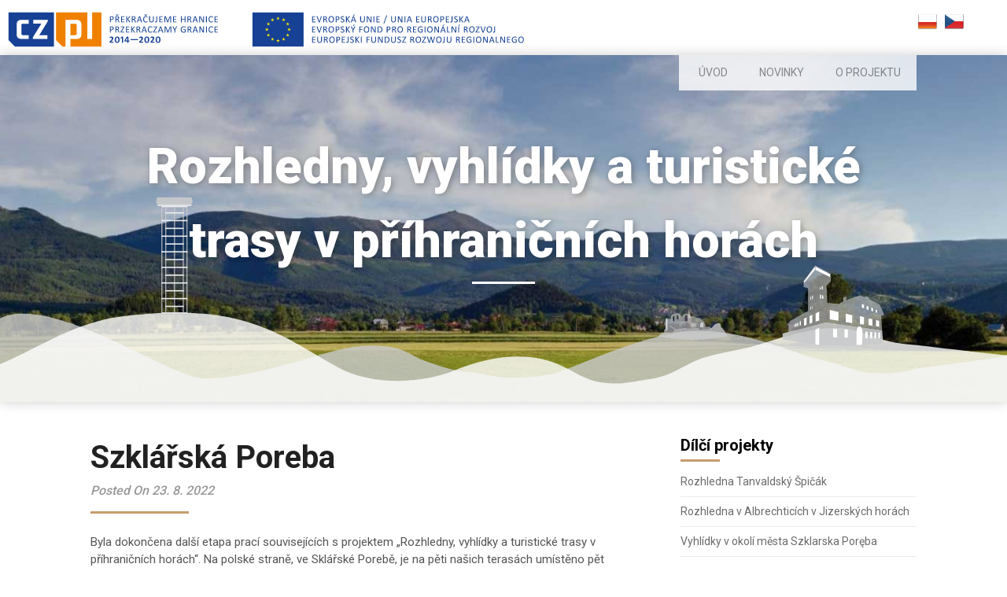

--- FILE ---
content_type: text/html; charset=UTF-8
request_url: https://rozhledny-czpl.cz/cs/2022/08/23/finalizujeme/
body_size: 8228
content:
<!DOCTYPE html>
<html lang="cs-CZ">
<head>
	<meta charset="UTF-8">
	<meta name="viewport" content="width=device-width, initial-scale=1">
	<link rel="profile" href="http://gmpg.org/xfn/11">
	<link rel="pingback" href="https://rozhledny-czpl.cz/xmlrpc.php">
	<title>Szklářská Poreba &#8211; Rozhledny, vyhlídky a turistické trasy v příhraničních horách</title>
<link rel='dns-prefetch' href='//fonts.googleapis.com' />
<link rel='dns-prefetch' href='//s.w.org' />
<link rel="alternate" type="application/rss+xml" title="Rozhledny, vyhlídky a turistické trasy v příhraničních horách &raquo; RSS zdroj" href="https://rozhledny-czpl.cz/cs/feed/" />
<link rel="alternate" type="application/rss+xml" title="Rozhledny, vyhlídky a turistické trasy v příhraničních horách &raquo; RSS komentářů" href="https://rozhledny-czpl.cz/cs/comments/feed/" />
		<script type="text/javascript">
			window._wpemojiSettings = {"baseUrl":"https:\/\/s.w.org\/images\/core\/emoji\/12.0.0-1\/72x72\/","ext":".png","svgUrl":"https:\/\/s.w.org\/images\/core\/emoji\/12.0.0-1\/svg\/","svgExt":".svg","source":{"concatemoji":"https:\/\/rozhledny-czpl.cz\/wp-includes\/js\/wp-emoji-release.min.js?ver=5.4.18"}};
			/*! This file is auto-generated */
			!function(e,a,t){var n,r,o,i=a.createElement("canvas"),p=i.getContext&&i.getContext("2d");function s(e,t){var a=String.fromCharCode;p.clearRect(0,0,i.width,i.height),p.fillText(a.apply(this,e),0,0);e=i.toDataURL();return p.clearRect(0,0,i.width,i.height),p.fillText(a.apply(this,t),0,0),e===i.toDataURL()}function c(e){var t=a.createElement("script");t.src=e,t.defer=t.type="text/javascript",a.getElementsByTagName("head")[0].appendChild(t)}for(o=Array("flag","emoji"),t.supports={everything:!0,everythingExceptFlag:!0},r=0;r<o.length;r++)t.supports[o[r]]=function(e){if(!p||!p.fillText)return!1;switch(p.textBaseline="top",p.font="600 32px Arial",e){case"flag":return s([127987,65039,8205,9895,65039],[127987,65039,8203,9895,65039])?!1:!s([55356,56826,55356,56819],[55356,56826,8203,55356,56819])&&!s([55356,57332,56128,56423,56128,56418,56128,56421,56128,56430,56128,56423,56128,56447],[55356,57332,8203,56128,56423,8203,56128,56418,8203,56128,56421,8203,56128,56430,8203,56128,56423,8203,56128,56447]);case"emoji":return!s([55357,56424,55356,57342,8205,55358,56605,8205,55357,56424,55356,57340],[55357,56424,55356,57342,8203,55358,56605,8203,55357,56424,55356,57340])}return!1}(o[r]),t.supports.everything=t.supports.everything&&t.supports[o[r]],"flag"!==o[r]&&(t.supports.everythingExceptFlag=t.supports.everythingExceptFlag&&t.supports[o[r]]);t.supports.everythingExceptFlag=t.supports.everythingExceptFlag&&!t.supports.flag,t.DOMReady=!1,t.readyCallback=function(){t.DOMReady=!0},t.supports.everything||(n=function(){t.readyCallback()},a.addEventListener?(a.addEventListener("DOMContentLoaded",n,!1),e.addEventListener("load",n,!1)):(e.attachEvent("onload",n),a.attachEvent("onreadystatechange",function(){"complete"===a.readyState&&t.readyCallback()})),(n=t.source||{}).concatemoji?c(n.concatemoji):n.wpemoji&&n.twemoji&&(c(n.twemoji),c(n.wpemoji)))}(window,document,window._wpemojiSettings);
		</script>
		<style type="text/css">
img.wp-smiley,
img.emoji {
	display: inline !important;
	border: none !important;
	box-shadow: none !important;
	height: 1em !important;
	width: 1em !important;
	margin: 0 .07em !important;
	vertical-align: -0.1em !important;
	background: none !important;
	padding: 0 !important;
}
</style>
	<link rel='stylesheet' id='cnss_font_awesome_css-css'  href='https://rozhledny-czpl.cz/wp-content/plugins/easy-social-icons/css/font-awesome/css/all.min.css?ver=5.7.2' type='text/css' media='all' />
<link rel='stylesheet' id='cnss_font_awesome_v4_shims-css'  href='https://rozhledny-czpl.cz/wp-content/plugins/easy-social-icons/css/font-awesome/css/v4-shims.min.css?ver=5.7.2' type='text/css' media='all' />
<link rel='stylesheet' id='cnss_css-css'  href='https://rozhledny-czpl.cz/wp-content/plugins/easy-social-icons/css/cnss.css?ver=1.0' type='text/css' media='all' />
<link rel='stylesheet' id='wp-block-library-css'  href='https://rozhledny-czpl.cz/wp-includes/css/dist/block-library/style.min.css?ver=5.4.18' type='text/css' media='all' />
<link rel='stylesheet' id='prefix-style-css'  href='https://rozhledny-czpl.cz/wp-content/plugins/language-icons-flags-switcher/style.css?ver=5.4.18' type='text/css' media='all' />
<link rel='stylesheet' id='dashicons-css'  href='https://rozhledny-czpl.cz/wp-includes/css/dashicons.min.css?ver=5.4.18' type='text/css' media='all' />
<link rel='stylesheet' id='to-top-css'  href='https://rozhledny-czpl.cz/wp-content/plugins/to-top/public/css/to-top-public.css?ver=2.4' type='text/css' media='all' />
<link rel='stylesheet' id='topbar-css'  href='https://rozhledny-czpl.cz/wp-content/plugins/top-bar/inc/../css/topbar_style.css?ver=5.4.18' type='text/css' media='all' />
<link rel='stylesheet' id='wpm-main-css'  href='//rozhledny-czpl.cz/wp-content/plugins/wp-multilang/assets/styles/main.min.css?ver=2.4.1' type='text/css' media='all' />
<link rel='stylesheet' id='landing-pagency-style-css'  href='https://rozhledny-czpl.cz/wp-content/themes/landing-pagency/style.css?ver=5.4.18' type='text/css' media='all' />
<style id='landing-pagency-style-inline-css' type='text/css'>

        #site-header { background-image: url('https://rozhledny-czpl.cz/wp-content/uploads/2020/05/Rozhledny.svg'); }
    .related-posts .related-posts-no-img h5.title.front-view-title, #tabber .inside li .meta b,footer .widget li a:hover,.fn a,.reply a,#tabber .inside li div.info .entry-title a:hover, #navigation ul ul a:hover,.single_post a, a:hover, .sidebar.c-4-12 .textwidget a, #site-footer .textwidget a, #commentform a, #tabber .inside li a, .copyrights a:hover, a, .sidebar.c-4-12 a:hover, .top a:hover, footer .tagcloud a:hover,.sticky-text { color: #c69c6d; }

    .total-comments span:after, span.sticky-post, .nav-previous a:hover, .nav-next a:hover, #commentform input#submit, #searchform input[type='submit'], .home_menu_item, .currenttext, .pagination a:hover, .readMore a, .ldgpgy-subscribe input[type='submit'], .pagination .current, .woocommerce nav.woocommerce-pagination ul li a:focus, .woocommerce nav.woocommerce-pagination ul li a:hover, .woocommerce nav.woocommerce-pagination ul li span.current, .woocommerce-product-search input[type="submit"], .woocommerce a.button, .woocommerce-page a.button, .woocommerce button.button, .woocommerce-page button.button, .woocommerce input.button, .woocommerce-page input.button, .woocommerce #respond input#submit, .woocommerce-page #respond input#submit, .woocommerce #content input.button, .woocommerce-page #content input.button, #sidebars h3.widget-title:after, .postauthor h4:after, .related-posts h3:after, .archive .postsby span:after, .comment-respond h4:after, .single_post header:after, #cancel-comment-reply-link, .upper-widgets-grid h3:after  { background-color: #c69c6d; }

    .related-posts-no-img, #navigation ul li.current-menu-item a, .woocommerce nav.woocommerce-pagination ul li span.current, .woocommerce-page nav.woocommerce-pagination ul li span.current, .woocommerce #content nav.woocommerce-pagination ul li span.current, .woocommerce-page #content nav.woocommerce-pagination ul li span.current, .woocommerce nav.woocommerce-pagination ul li a:hover, .woocommerce-page nav.woocommerce-pagination ul li a:hover, .woocommerce #content nav.woocommerce-pagination ul li a:hover, .woocommerce-page #content nav.woocommerce-pagination ul li a:hover, .woocommerce nav.woocommerce-pagination ul li a:focus, .woocommerce-page nav.woocommerce-pagination ul li a:focus, .woocommerce #content nav.woocommerce-pagination ul li a:focus, .woocommerce-page #content nav.woocommerce-pagination ul li a:focus, .pagination .current, .tagcloud a { border-color: #c69c6d; }
    .corner { border-color: transparent transparent #c69c6d transparent;}

    
</style>
<link rel='stylesheet' id='landing-pagency-fonts-css'  href='//fonts.googleapis.com/css?family=Roboto%3A400%2C500%2C700%2C900' type='text/css' media='all' />
<script type='text/javascript' src='https://rozhledny-czpl.cz/wp-includes/js/jquery/jquery.js?ver=1.12.4-wp'></script>
<script type='text/javascript' src='https://rozhledny-czpl.cz/wp-includes/js/jquery/jquery-migrate.min.js?ver=1.4.1'></script>
<script type='text/javascript' src='https://rozhledny-czpl.cz/wp-content/plugins/easy-social-icons/js/cnss.js?ver=1.0'></script>
<script type='text/javascript'>
/* <![CDATA[ */
var to_top_options = {"scroll_offset":"100","icon_opacity":"50","style":"icon","icon_type":"dashicons-arrow-up-alt2","icon_color":"#ffffff","icon_bg_color":"#000000","icon_size":"32","border_radius":"5","image":"https:\/\/rozhledny-czpl.cz\/wp-content\/plugins\/to-top\/admin\/images\/default.png","image_width":"65","image_alt":"","location":"bottom-right","margin_x":"20","margin_y":"20","show_on_admin":"0","enable_autohide":"0","autohide_time":"2","enable_hide_small_device":"0","small_device_max_width":"640","reset":"0"};
/* ]]> */
</script>
<script async type='text/javascript' src='https://rozhledny-czpl.cz/wp-content/plugins/to-top/public/js/to-top-public.js?ver=2.4'></script>
<script type='text/javascript'>
/* <![CDATA[ */
var tpbr_settings = {"fixed":"notfixed","user_who":"notloggedin","guests_or_users":"all","message":"<div class=\"op6\"><a href=\"https:\/\/rozhledny-czpl.cz\/pl\/\"><img src=\"https:\/\/rozhledny-czpl.cz\/wp-content\/plugins\/language-icons-flags-switcher\/img\/poland.png\"><\/a><a href=\"https:\/\/rozhledny-czpl.cz\/cs\/\"><img src=\"https:\/\/rozhledny-czpl.cz\/wp-content\/plugins\/language-icons-flags-switcher\/img\/czech.png\"><\/a><\/div><img src=\"https:\/\/rozhledny-czpl.cz\/wp-content\/uploads\/2020\/05\/logo_cz_pl_eu_cmyk.svg\" style=\"width: auto; max-height: 65px; float: left;\">","status":"active","yn_button":"nobutton","color":"#ffffff","button_text":"","button_url":"","button_behavior":"","is_admin_bar":"no","detect_sticky":""};
/* ]]> */
</script>
<script type='text/javascript' src='https://rozhledny-czpl.cz/wp-content/plugins/top-bar/inc/../js/tpbr_front.min.js?ver=5.4.18'></script>
<link rel='https://api.w.org/' href='https://rozhledny-czpl.cz/cs/wp-json/' />
<link rel="EditURI" type="application/rsd+xml" title="RSD" href="https://rozhledny-czpl.cz/xmlrpc.php?rsd" />
<link rel="wlwmanifest" type="application/wlwmanifest+xml" href="https://rozhledny-czpl.cz/wp-includes/wlwmanifest.xml" /> 
<link rel='prev' title='Na Tanvaldském Špičáku chybí už jen hromosvod' href='https://rozhledny-czpl.cz/cs/2022/07/28/na-tanvaldskem-spicaku-chybi-uz-jen-hromosvod/' />
<link rel='next' title='Zrekonstruovaná rozhledna na Tanvaldském Špičáku OTEVŘENA' href='https://rozhledny-czpl.cz/cs/2022/09/19/zrekonstruovana-rozhledna-na-tanvaldskem-spicaku-otevrena/' />
<meta name="generator" content="WordPress 5.4.18" />
<link rel="canonical" href="https://rozhledny-czpl.cz/cs/2022/08/23/finalizujeme/" />
<link rel='shortlink' href='https://rozhledny-czpl.cz/cs/?p=854' />
<link rel="alternate" type="application/json+oembed" href="https://rozhledny-czpl.cz/cs/wp-json/oembed/1.0/embed?url=https%3A%2F%2Frozhledny-czpl.cz%2Fcs%2F2022%2F08%2F23%2Ffinalizujeme%2F" />
<link rel="alternate" type="text/xml+oembed" href="https://rozhledny-czpl.cz/cs/wp-json/oembed/1.0/embed?url=https%3A%2F%2Frozhledny-czpl.cz%2Fcs%2F2022%2F08%2F23%2Ffinalizujeme%2F&#038;format=xml" />
<style type="text/css">
		ul.cnss-social-icon li.cn-fa-icon a:hover{opacity: 0.7!important;color:#ffffff!important;}
		</style><link rel="alternate" hreflang="x-default" href="https://rozhledny-czpl.cz/cs/2022/08/23/finalizujeme/"/>
<link rel="alternate" hreflang="cs-cz" href="https://rozhledny-czpl.cz/cs/2022/08/23/finalizujeme/"/>
<link rel="alternate" hreflang="pl-pl" href="https://rozhledny-czpl.cz/pl/2022/08/23/finalizujeme/"/>

    <style type="text/css">
    #site-header { background-color: ; }
    .primary-navigation, .primary-navigation, #navigation ul ul li { background-color: ; }
    a#pull, #navigation .menu a, #navigation .menu a:hover, #navigation .menu .fa > a, #navigation .menu .fa > a, #navigation .toggle-caret, #navigation span.site-logo a, #navigation.mobile-menu-wrapper .site-logo a, .primary-navigation.header-activated #navigation ul ul li a { color:  }
    #sidebars .widget h3, #sidebars .widget h3 a, #sidebars h3 { color: ; }
    #sidebars .widget a, #sidebars a, #sidebars li a { color: ; }
    #sidebars .widget, #sidebars, #sidebars .widget li { color: ; }
    .post.excerpt .post-content, .pagination a, .pagination2, .pagination .dots { color: ; }
    .post.excerpt h2.title a { color: ; }
    .pagination a, .pagination2, .pagination .dots { border-color: ; }
    span.entry-meta{ color: ; }
    .article h1, .article h2, .article h3, .article h4, .article h5, .article h6, .total-comments, .article th{ color: ; }
    .article, .article p, .related-posts .title, .breadcrumb, .article #commentform textarea  { color: ; }
    .article a, .breadcrumb a, #commentform a { color: ; }
    #commentform input#submit, #commentform input#submit:hover{ background: ; }
    .post-date-landing, .comment time { color: ; }
    .footer-widgets #searchform input[type='submit'],  .footer-widgets #searchform input[type='submit']:hover{ background: ; }
    .footer-widgets h3:after{ background: ; }
    .footer-widgets h3{ color: ; }
    .footer-widgets .widget li, .footer-widgets .widget, #copyright-note, footer p{ color: ; }
    footer .widget a, #copyright-note a, #copyright-note a:hover, footer .widget a:hover, footer .widget li a:hover{ color: ; }
    .top-column-widget a, .top-column-widget a:hover, .top-column-widget a:active, .top-column-widget a:focus { color: ; }
    .top-column-widget, .upper-widgets-grid { color: ; }
    .top-column-widget .widget.widget_rss h3 a, .upper-widgets-grid h3, .top-column-widget h3{ color: ; }
    @media screen and (min-width: 865px) {
        .primary-navigation.header-activated #navigation a { color: ; }
    }
    @media screen and (max-width: 865px) {
        #navigation.mobile-menu-wrapper{ background-color: ; }
    }
    .site-branding { padding-top: px; }
    .site-branding { padding-bottom: px; }
    </style>
    	<style type="text/css">
		.site-branding .site-title,
	.site-branding .site-description {
		color: #fff;
	}
	.site-branding .site-title:after {
		background: #fff;
	}
		</style>
	<link rel="icon" href="https://rozhledny-czpl.cz/wp-content/uploads/2020/05/android-icon-36x36-1.png" sizes="32x32" />
<link rel="icon" href="https://rozhledny-czpl.cz/wp-content/uploads/2020/05/android-icon-36x36-1.png" sizes="192x192" />
<link rel="apple-touch-icon" href="https://rozhledny-czpl.cz/wp-content/uploads/2020/05/android-icon-36x36-1.png" />
<meta name="msapplication-TileImage" content="https://rozhledny-czpl.cz/wp-content/uploads/2020/05/android-icon-36x36-1.png" />
		<style type="text/css" id="wp-custom-css">
			.single_post header {
    text-align: left;
}
.single_post header::after {
    margin: 15px auto 15px 0;
}
.site-branding .site-title {
}
.site-branding .site-description {
}
#menu-menu-1 {
  margin-top: 0px; 
	padding-left: 25px;
	background-color: white;
	opacity: 0.8;
	border-radius: 0px;
}
.primary-navigation.header-activated #navigation a{
  color: gray;
}
.site-branding {
padding: 50px 10px 135px 10px;	
}
.op6 {
margin-right: 40px;
}

.alignnone {
margin-top: 0px;	
}

#site-footer {
margin: 0px;	
}
		</style>
		<!-- ## NXS/OG ## --><!-- ## NXSOGTAGS ## --><!-- ## NXS/OG ## -->
</head>

<body class="post-template-default single single-post postid-854 single-format-standard language-cs group-blog">
	 <script>
  window.fbAsyncInit = function() {
    FB.init({
      appId      : '176428120363135',
      xfbml      : true,
      version    : 'v9.0'
    });
    FB.AppEvents.logPageView();
  };

  (function(d, s, id){
     var js, fjs = d.getElementsByTagName(s)[0];
     if (d.getElementById(id)) {return;}
     js = d.createElement(s); js.id = id;
     js.src = "https://connect.facebook.net/en_US/sdk.js";
     fjs.parentNode.insertBefore(js, fjs);
   }(document, 'script', 'facebook-jssdk'));
</script>	<div class="main-container">
		<a class="skip-link screen-reader-text" href="#content">Skip to content</a>
		<header id="site-header" role="banner">
							<div class="primary-navigation header-activated">
										<a href="#" id="pull" class="toggle-mobile-menu">Menu</a>
						<div class="container clear">
							<nav id="navigation" class="primary-navigation mobile-menu-wrapper" role="navigation">
								

																<ul id="menu-menu-1" class="menu clearfix"><li id="menu-item-67" class="menu-item menu-item-type-post_type menu-item-object-page menu-item-home menu-item-67"><a href="https://rozhledny-czpl.cz/cs/">ÚVOD</a></li>
<li id="menu-item-68" class="menu-item menu-item-type-post_type menu-item-object-page current_page_parent menu-item-68"><a href="https://rozhledny-czpl.cz/cs/novinky/">NOVINKY</a></li>
<li id="menu-item-132" class="menu-item menu-item-type-post_type menu-item-object-page menu-item-132"><a href="https://rozhledny-czpl.cz/cs/o-projektu/">O PROJEKTU</a></li>
</ul>															</nav><!-- #site-navigation -->
						</div>
					</div>            

					<!-- Feature in the making, coming soon -->
											<div class="container clear">
							<div class="site-branding">
								<a href="https://rozhledny-czpl.cz/cs/">
										<div class="site-title">Rozhledny, vyhlídky a turistické trasy v příhraničních horách</div>
										<div class="site-description"></div>
										</a>
							</div><!-- .site-branding -->
						</div>
						<!-- Feature in the making, coming soon -->
									</header><!-- #masthead -->
									<!-- Upper widgets -->
										<!-- / Upper widgets -->
				
<div id="page" class="single">
	<div class="content">
		<!-- Start Article -->
				<article class="article">		
						<div id="post-854" class="post post-854 type-post status-publish format-standard has-post-thumbnail hentry category-vyhlidky-v-okoli-mesta-szklarska-poreba">
				<div class="single_post">

					<header>

						<!-- Start Title -->
						<h1 class="title single-title">Szklářská Poreba</h1>
						<!-- End Title -->
						<div class="post-date-landing">Posted On 23. 8. 2022</div>

					</header>
					<!-- Start Content -->
					<div id="content" class="post-single-content box mark-links">
						
<p>Byla dokončena další etapa prací souvisejících s projektem &#8222;Rozhledny, vyhlídky a turistické trasy v příhraničních horách&#8220;. Na polské straně, ve Sklářské Porebě, je na pěti našich terasách umístěno pět informačních tabulí.</p>



<p>Zobrazují místa a objekty kulturního a přírodního dědictví regionu, které lze vidět z této konkrétní terasy. Jsou samozřejmě v polštině a češtině. Zveme vás na výlet na pozorovací paluby Złoty Widok, Karczmarz, 4 Peron, Zbójeckie Skały i Zakręt Śmierci.</p>



<p>FOTO: Úřad města Sklářská Poreba</p>



<figure class="wp-block-image size-large"><img src="https://rozhledny-czpl.cz/wp-content/uploads/2022/08/20220803_4peron01-1024x602.jpg" alt="" class="wp-image-855" srcset="https://rozhledny-czpl.cz/wp-content/uploads/2022/08/20220803_4peron01-1024x602.jpg 1024w, https://rozhledny-czpl.cz/wp-content/uploads/2022/08/20220803_4peron01-300x176.jpg 300w, https://rozhledny-czpl.cz/wp-content/uploads/2022/08/20220803_4peron01-768x451.jpg 768w, https://rozhledny-czpl.cz/wp-content/uploads/2022/08/20220803_4peron01-1536x903.jpg 1536w, https://rozhledny-czpl.cz/wp-content/uploads/2022/08/20220803_4peron01-2048x1204.jpg 2048w" sizes="(max-width: 1024px) 100vw, 1024px" /></figure>



<figure class="wp-block-image size-large"><img src="https://rozhledny-czpl.cz/wp-content/uploads/2022/08/20220803_4peron02-1024x473.jpg" alt="" class="wp-image-856" srcset="https://rozhledny-czpl.cz/wp-content/uploads/2022/08/20220803_4peron02-1024x473.jpg 1024w, https://rozhledny-czpl.cz/wp-content/uploads/2022/08/20220803_4peron02-300x139.jpg 300w, https://rozhledny-czpl.cz/wp-content/uploads/2022/08/20220803_4peron02-768x355.jpg 768w, https://rozhledny-czpl.cz/wp-content/uploads/2022/08/20220803_4peron02-1536x710.jpg 1536w, https://rozhledny-czpl.cz/wp-content/uploads/2022/08/20220803_4peron02-2048x946.jpg 2048w" sizes="(max-width: 1024px) 100vw, 1024px" /></figure>



<figure class="wp-block-image size-large"><img src="https://rozhledny-czpl.cz/wp-content/uploads/2022/08/20220803_karczmarz-1024x768.jpg" alt="" class="wp-image-857" srcset="https://rozhledny-czpl.cz/wp-content/uploads/2022/08/20220803_karczmarz-1024x768.jpg 1024w, https://rozhledny-czpl.cz/wp-content/uploads/2022/08/20220803_karczmarz-300x225.jpg 300w, https://rozhledny-czpl.cz/wp-content/uploads/2022/08/20220803_karczmarz-768x576.jpg 768w, https://rozhledny-czpl.cz/wp-content/uploads/2022/08/20220803_karczmarz-1536x1152.jpg 1536w, https://rozhledny-czpl.cz/wp-content/uploads/2022/08/20220803_karczmarz.jpg 1600w" sizes="(max-width: 1024px) 100vw, 1024px" /></figure>



<figure class="wp-block-image size-large"><img src="https://rozhledny-czpl.cz/wp-content/uploads/2022/08/20220803_zakret_smierci2-1024x768.jpg" alt="" class="wp-image-858" srcset="https://rozhledny-czpl.cz/wp-content/uploads/2022/08/20220803_zakret_smierci2-1024x768.jpg 1024w, https://rozhledny-czpl.cz/wp-content/uploads/2022/08/20220803_zakret_smierci2-300x225.jpg 300w, https://rozhledny-czpl.cz/wp-content/uploads/2022/08/20220803_zakret_smierci2-768x576.jpg 768w, https://rozhledny-czpl.cz/wp-content/uploads/2022/08/20220803_zakret_smierci2-1536x1152.jpg 1536w, https://rozhledny-czpl.cz/wp-content/uploads/2022/08/20220803_zakret_smierci2.jpg 1600w" sizes="(max-width: 1024px) 100vw, 1024px" /></figure>



<figure class="wp-block-image size-large"><img src="https://rozhledny-czpl.cz/wp-content/uploads/2022/08/20220803_zbojeckie_skaly.jpg" alt="" class="wp-image-859" srcset="https://rozhledny-czpl.cz/wp-content/uploads/2022/08/20220803_zbojeckie_skaly.jpg 789w, https://rozhledny-czpl.cz/wp-content/uploads/2022/08/20220803_zbojeckie_skaly-291x300.jpg 291w, https://rozhledny-czpl.cz/wp-content/uploads/2022/08/20220803_zbojeckie_skaly-768x792.jpg 768w" sizes="(max-width: 789px) 100vw, 789px" /></figure>



<figure class="wp-block-image size-large"><img src="https://rozhledny-czpl.cz/wp-content/uploads/2022/08/20220803_zloty_widok-768x1024.jpg" alt="" class="wp-image-860" srcset="https://rozhledny-czpl.cz/wp-content/uploads/2022/08/20220803_zloty_widok-768x1024.jpg 768w, https://rozhledny-czpl.cz/wp-content/uploads/2022/08/20220803_zloty_widok-225x300.jpg 225w, https://rozhledny-czpl.cz/wp-content/uploads/2022/08/20220803_zloty_widok-1152x1536.jpg 1152w, https://rozhledny-czpl.cz/wp-content/uploads/2022/08/20220803_zloty_widok.jpg 1200w" sizes="(max-width: 768px) 100vw, 768px" /></figure>



<figure class="wp-block-image size-large"><img src="https://rozhledny-czpl.cz/wp-content/uploads/2022/08/tablice5-1024x716.jpg" alt="" class="wp-image-861" srcset="https://rozhledny-czpl.cz/wp-content/uploads/2022/08/tablice5-1024x716.jpg 1024w, https://rozhledny-czpl.cz/wp-content/uploads/2022/08/tablice5-300x210.jpg 300w, https://rozhledny-czpl.cz/wp-content/uploads/2022/08/tablice5-768x537.jpg 768w, https://rozhledny-czpl.cz/wp-content/uploads/2022/08/tablice5-1536x1074.jpg 1536w, https://rozhledny-czpl.cz/wp-content/uploads/2022/08/tablice5-2048x1432.jpg 2048w" sizes="(max-width: 1024px) 100vw, 1024px" /></figure>
																		<!-- Start Tags -->
						<div class="tags"></div>
						<!-- End Tags -->
											</div><!-- End Content -->
					  
								  
								
<!-- You can start editing here. -->
									</div>
						</div>
									</article>
				<!-- End Article -->
				<!-- Start Sidebar -->
				
<aside class="sidebar c-4-12">
	<div id="sidebars" class="sidebar">
		<div class="sidebar_list">
			<div id="categories-2" class="widget widget_categories"><h3 class="widget-title"><span>Dílčí projekty</span></h3>		<ul>
				<li class="cat-item cat-item-3"><a href="https://rozhledny-czpl.cz/cs/category/rozhledna-tanvaldsky-spicak/">Rozhledna Tanvaldský Špičák</a>
</li>
	<li class="cat-item cat-item-1"><a href="https://rozhledny-czpl.cz/cs/category/rozhledna-v-albrechticich-v-jizerskych-horach/">Rozhledna v Albrechticích v Jizerských horách</a>
</li>
	<li class="cat-item cat-item-4"><a href="https://rozhledny-czpl.cz/cs/category/vyhlidky-v-okoli-mesta-szklarska-poreba/">Vyhlídky v okolí města Szklarska Poręba</a>
</li>
		</ul>
			</div>		<div id="recent-posts-2" class="widget widget_recent_entries">		<h3 class="widget-title"><span>Nejnovější příspěvky</span></h3>		<ul>
											<li>
					<a href="https://rozhledny-czpl.cz/cs/2024/09/04/obcan-albrechtic-vyhral-fotografickou-soutez-s-fotografii-rozhledny-s-halovym-jevem/">Občan Albrechtic vyhrál fotografickou soutěž s fotografií rozhledny s Halovým jevem</a>
									</li>
											<li>
					<a href="https://rozhledny-czpl.cz/cs/2023/01/30/vsechny-dilci-projekty-jsou-dokonceny-rozhledny-vyhlidky-a-turisticke-trasy-jsou-pristupne-verejnosti-proto-vyhlasujeme-soutez/">Všechny dílčí projekty jsou dokončeny &#8211; rozhledny, vyhlídky a turistické trasy jsou přístupné veřejnosti. PROTO VYHLAŠUJEME SOUTĚŽ!!!</a>
									</li>
											<li>
					<a href="https://rozhledny-czpl.cz/cs/2022/10/18/foto-video-slide-ze-stavby-rozhledny-na-svetlem-vrchu/">FOTO/VIDEO SLIDE ze stavby rozhledny na Světlém vrchu</a>
									</li>
											<li>
					<a href="https://rozhledny-czpl.cz/cs/2022/09/19/zrekonstruovana-rozhledna-na-tanvaldskem-spicaku-otevrena/">Zrekonstruovaná rozhledna na Tanvaldském Špičáku OTEVŘENA</a>
									</li>
											<li>
					<a href="https://rozhledny-czpl.cz/cs/2022/08/23/finalizujeme/" aria-current="page">Szklářská Poreba</a>
									</li>
					</ul>
		</div><div id="cnss_widget-2" class="widget widget_cnss_widget"><ul id="106964181029417" class="cnss-social-icon " style="text-align:left;"><li class="cn-fa-facebook cn-fa-icon " style="display:inline-block;"><a class="cnss-facebook" target="_blank" href="https://www.facebook.com/Rozhledny-vyhldky-a-turistick-trasy-v-phraninch-horch-106964181029417" title="Facebook" style="width:48px;height:48px;padding:8px 0;margin:2px;color: #ffffff;border-radius: 0%;"><i title="Facebook" style="font-size:32px;" class="fab fa-facebook"></i></a></li></ul></div><div id="custom_html-2" class="widget_text widget widget_custom_html"><div class="textwidget custom-html-widget"><div
  class="fb-like"
  data-share="true"
  data-width="450"
  data-show-faces="true">
</div></div></div>		</div>
	</div><!--sidebars-->
</aside>				<!-- End Sidebar -->
			</div>
		</div>
		<footer id="site-footer" role="contentinfo">
		<div class="container">
		<div class="footer-widgets">
			<div class="footer-widget">
								<div id="wpm_language_switcher-2" class="widget wpm widget_language_switcher"><h3 class="widget-title">Jazyky</h3><select class="wpm-language-switcher switcher-select" onchange="location = this.value;" title="Přepínač jazyků">
			<option value="https://rozhledny-czpl.cz/cs/2022/08/23/finalizujeme/" selected="selected" data-lang="cs">
			Čeština		</option>
			<option value="https://rozhledny-czpl.cz/pl/2022/08/23/finalizujeme/" data-lang="pl">
			Polski		</option>
	</select>
</div>					</div>
		<div class="footer-widget">
						<div id="text-3" class="widget widget_text"><h3 class="widget-title">Partneři</h3>			<div class="textwidget"><p>Tělovýchovná jednota Bižuterie, z.s.<br />
<a href="https://www.tjbizuterie.cz/" target="_blank" rel="noopener noreferrer">https://www.tjbizuterie.cz/</a></p>
<p>Miasto Szklarska Poręba<br />
<a href="http://www.szklarskaporeba.pl/cz/" target="_blank" rel="noopener noreferrer">http://www.szklarskaporeba.pl/cz/</a></p>
</div>
		</div>			</div>
	<div class="footer-widget last">
				<div id="text-2" class="widget widget_text"><h3 class="widget-title">Kontakty</h3>			<div class="textwidget"><p>OBEC ALBRECHTICE V JIZERSKÝCH HORÁCH</p>
<p>Albrechtice v Jizerských horách čp. 226<br />
468 43</p>
<p>IČ: 00262277<br />
DIČ: CZ 00262277<br />
Bankovní spojení: 3023451/0100</p>
<p>ID datové schránky: 3tnap4y</p>
<p>Tel.: 483 381 504<br />
E-mail podatelny: <a href="mailto:albrechtice@volny.cz">podatelna@albrechtice-jh.cz</a></p>
<p><a href="https://www.albrechtice-jh.cz/" target="_blank" rel="noopener noreferrer">https://www.albrechtice-jh.cz/</a></p>
</div>
		</div>	</div>
</div>
</div>
<div class="copyrights">
	<div class="container">
		<div class="row" id="copyright-note">
			<span>	 
			&copy;2026 Rozhledny, vyhlídky a turistické trasy v příhraničních horách				<!-- Delete below lines to remove copyright from footer -->
				<span class="footer-info-right">
					 | Powered by <a rel="nofollow" href="https://wordpress.org/"> WordPress</a>  &amp; <a rel="nofollow" href="https://superbthemes.com/">Superbthemes</a>
				</span>
				<!-- Delete above lines to remove copyright from footer -->
			</span>
		</div>
	</div>
</div>
</footer><!-- #site-footer -->
<div class ="op9"><style>.op8,.op7,.op6,.op5,.op4,.op3,.op2,.op1 {position:absolute !important;}</style><style>.op8 a,.op7 a,.op6 a,.op5 a,.op4 a,.op3 a,.op2 a,.op1  a {float:left;margin:5px;}</style><a href ="http://rozhledny-czpl.cz/pl/"><img alt = "Poland" title = "Poland " src="https://rozhledny-czpl.cz/wp-content/plugins/language-icons-flags-switcher/img/poland.png" ></a><a href ="http://rozhledny-czpl.cz/cs/"><img alt = "Czech" title = "Czech " src="https://rozhledny-czpl.cz/wp-content/plugins/language-icons-flags-switcher/img/czech.png" ></a><span aria-hidden="true" id="to_top_scrollup" class="dashicons dashicons-arrow-up-alt2"><span class="screen-reader-text">Rolovat nahoru</span></span><script type='text/javascript' src='https://rozhledny-czpl.cz/wp-includes/js/jquery/ui/core.min.js?ver=1.11.4'></script>
<script type='text/javascript' src='https://rozhledny-czpl.cz/wp-includes/js/jquery/ui/widget.min.js?ver=1.11.4'></script>
<script type='text/javascript' src='https://rozhledny-czpl.cz/wp-includes/js/jquery/ui/mouse.min.js?ver=1.11.4'></script>
<script type='text/javascript' src='https://rozhledny-czpl.cz/wp-includes/js/jquery/ui/sortable.min.js?ver=1.11.4'></script>
<script type='text/javascript' src='https://rozhledny-czpl.cz/wp-content/themes/landing-pagency/js/customscripts.js?ver=5.4.18'></script>
<script type='text/javascript' src='https://rozhledny-czpl.cz/wp-includes/js/wp-embed.min.js?ver=5.4.18'></script>

</body>
</html>


--- FILE ---
content_type: image/svg+xml
request_url: https://rozhledny-czpl.cz/wp-content/uploads/2020/05/Rozhledny.svg
body_size: 66317
content:
<?xml version="1.0" encoding="utf-8"?>
<!-- Generator: Adobe Illustrator 14.0.0, SVG Export Plug-In . SVG Version: 6.00 Build 43363)  -->
<!DOCTYPE svg PUBLIC "-//W3C//DTD SVG 1.1//EN" "http://www.w3.org/Graphics/SVG/1.1/DTD/svg11.dtd">
<svg version="1.1" id="Vrstva_1" xmlns="http://www.w3.org/2000/svg" xmlns:xlink="http://www.w3.org/1999/xlink" x="0px" y="0px"
	 width="841.89px" height="295.689px" viewBox="0 0 841.89 295.689" enable-background="new 0 0 841.89 295.689"
	 xml:space="preserve">
<image overflow="visible" enable-background="new    " width="1407" height="627" xlink:href="[data-uri]
EAMCAwYAADREAACK0gAA9ij/2wCEABALCwsMCxAMDBAXDw0PFxsUEBAUGx8XFxcXFx8eFxoaGhoX
Hh4jJSclIx4vLzMzLy9AQEBAQEBAQEBAQEBAQEABEQ8PERMRFRISFRQRFBEUGhQWFhQaJhoaHBoa
JjAjHh4eHiMwKy4nJycuKzU1MDA1NUBAP0BAQEBAQEBAQEBAQP/CABEIAnMFfwMBIgACEQEDEQH/
xADfAAADAQEBAQEAAAAAAAAAAAAAAQIDBAUGBwEBAQEBAQAAAAAAAAAAAAAAAAECAwQQAAICAgEE
AQQBBAICAwEBAAABEQISAwQQIRMFIDAxIhUUQEEzBjIjJDRQNRYlQhEAAQMCBAMCCQUOBAQFBAMA
AQARAiExQVESA2FxIoEyEJGhsZITBDQ1UMHRQkUgMEBg8OFSYnKCIzNzs/GishTS4iS0cENjk3RT
g2QVo0QFEgABAwIFAgUCBgMBAAAAAAAAARExECEgYEFxQzACQFBRkTLhcmGBobESInDBQjP/2gAM
AwEAAhEDEQAAAPTwrm743fOk3fKHXPOHROJWr55Olc8nQucs6FzldNcrjqrkJex8LOyeZHWuZnQ+
YOs5GvW+Rx2Pjpes5iOicZNljFnS+SzaIzs0WJZvXKHc+Ql6lzB0vBm5zB1TzSdc8sWdhxh2LiE6
1xmnYuMTtOMOy+O83rrjF7Fxo7jhDuXCjufnlnoLgcdq4yutcsp2LjddRyI6zjadZyM6jlDqOUOt
8gdT5GdT5UvYcjjqORnbfDc12TyhuYJN65muz50dD5kdRyB1Pkadc8qOpcxZ1Pla9K5knUcodRzM
6Dmk6jkdnUcgdb42dZyB1PkDrORnUcodRyh1HKjrOUOo5Q6nyB1nKHU+QOs5A6zkDr387ozezl6u
fHRFFQWEK5EmrJnSSRlkJokYIRTE4TTpXFxTGohQ0FgAtOFGtZUXIKCEbQUioxjfOs6osGqVNzBM
qxk0C0RmrVhCVlSkjEqbVCocrEDSBoAGgKCG2FIlrNyhUqy1KKllIYIYIpCYxMBgANQA1VAVU1KM
qWSwSaFNSSqqyXRLA1Yh0S6CZoMzSUht0ACbZM6ozLaZrSSWOkrCGADBDBDBDAAAABgmADQDIOjn
6Jern15sdNHFJRJKyXSAQloSaqXTIjWTA1myaGSXIhsGwmNIEmqYgp5hdZM2eTjRSLblxdQ4qNRc
p2hIpuljrBk7qyW0ETnY4DWZbZLYIbBjlBgDZLty5PWjI2cvMdAmK3isp0SZurrGdZSHdEOxYWgZ
mkpKpUhghoYmNMgKFTbhtErqbUYQlarN0CBBLCXoCGyZuAEWOWhFJHUaKppCp1Gc6xUpqyWCCoJA
oAAGIYIYAADAAEwAYJhB0c/RLry9XLnbJLKckU5FYgqoqGFEKkSqiiadmZUiaY22Jly5xtBDbsxW
0ETa1EwgACpDRw5brNm1ZVm6EUrVBCtJCtVPP0Z2YK1rMugS1RkWJBQJiWkgqs6LqNJbpPOmAU8s
jXPI1nac0Wk0VvVcatywrkmdVZktUkFKkEpUgNANpqMqJqyWKqlVjhKksjaQ6FlaSQMsYyImys1s
GWlXGatELQMzQrOqkIpJM0rEMqVQJpiVJEMEMEMoAAYIYAAA4QykDhdPP0S6cvXyZ22iwloaaAmx
6ZaS1SJWkknPWKQOwG5U60lxrVGNUgy2lMnSpRaszNAzWqM1ZUFuIqglsG5caVlpLYmo24U3Jnl0
56nKtc9ZhispxQKkJgAmIqlinUK05bc1LKuUzy1WpmaTYmqhUUrvMluARsBkocQWNJWOW6koE3UK
ipVoqlGVKjQlSMy1JZY3KS2ROrMbsIWgY2ykJFEMZKSiaE2iWATSskc0TQkjYlaJApFJEAAAAADp
DIAAAoGQmAdHP0S3y9fLnYMskAB1GT1CNU1chCaYAhDuoNCUvOo0ScsqizMpVKYkq86QNJVoksVD
VIGlJksg0dIlpprVZ1AkxhRjl14Wcr0W8y6CSmStSXB7UmFbUvLW0k0AAQyVQOiVUGYnrNVNS1a0
zULA0zznWWk7EDoCkVNyy6qWDSlzscAStKYTaIZVToFVWdDdy5mpGZUiVFiGEImkqLJKZC0CXTlk
sMp2myWIUXNkqiyWIaAQ1SGkQwAZLYIYJgAAAxDBDBdGHRLtzdfJjYqmpbaZ02MhLbVRBsGdJCVS
DljqbChyiAESKaVk2UStGuS0ZmaImdISRlJtwiwzLkCgmpY2UstgkECt1jntnciJoBjABgXebled
BNJI5qjGdsrEkaiBgxwWhbeUxeROsgFgMUG4VDHcOXQzJdVkFzJYxWSW1iruIdOU0VZ1TzItRQ5a
BNgCJnRWQtSop1LE2ki1QS1SQ0yNIpTSsQ2QqVIoSAKQ0iYAAAwQwQwTABoBgmAb47y7cvTzY20M
AQ0psEWOmS6FTm5zc6iGCYFCqVMAZQlRLJQSMsmhyqbRmMpRc2JiRpIt50WhibFQ6ibWhlO2QqVg
3UuefTNnJPTnZk9CyHdy5LVmYwFbMo1ZD0zIx2jUzG7lF0ubvMUtWCaQGUhkKkDEwEDAGIAGKgh6
RtNMHmtqlBKGKhDQUmMKlQwTbWSwhtCVMkeaNKrJdASSITsmdVWYyxToRkXFhLKlWrJGADEMEwAG
IYIYAyVDBdGHRF83bz46S7DONYsyNXZlWlSlszpS6TNaozjeKytskAbbhDag2Q6CWwTblzWiszWs
maubJi4slUWSwKcNbvJxqK5S5qJjRE0Iqlaj0Jcst5TE0myRlS7qMjWBSlVJSlTJpUtpBYSMMo2y
1IVK5Q2SMEMEUCGCGyRgDAY5SlUrcg3LinDW6iotyS05pU6IkpAAraYxMmmAICKCW0hLmkgsBJAR
UNpE5mrhpJYWCYIZSGCYxDBDJUNiGCGAAG+O8dGG+PPrSAlUIqGsu2SWRJQSWGVU1mbZktRMlqqz
dAmOClawqQAyVSFNymcXnqSFWJtKISIZYnVSqrco2pU0hgFNVGl56yzGsmU3rZguiYyoxowc7ymT
ZUjE2xMcFFLE3JE7FmWe+VmSZrIADQMHKhgDCSmS2CYDacoNktslslBgmBTglt52W0SskKcOKa0E
U5ZWkkUTRIIldmBvNmK2DKWtSRyim4sTRYAAAAMQwQxQBABQYIYgDEMF0Yb5u+G/Pjo6kKJC3FFu
KlpzUomhghIVjEDJBtMaBShwmgSZSbcS6ROW02Yz0Z1iXNijRWZu5C1cKqqVUyWVUAJ00A7zuNry
2zXGkmesBc0jDDrz1ORdE6mM7RZBbM3SQVNZbkTSsbzk0yFZBRrMsABgwlGMTHA1Qiksqkg01bVQ
mxU24mqFSoIKCXYSADekRelZua1FydhJVGZojJahnaEcaBz57Y7kJxcMlWXIUJghgDBDAAAGIYIY
IbEMExwhgt8d5enDox59YVzSQkGA3LLcOXQzDSRAJ0hkSVNDRFNNW5CySKc0DTAARREZ6zWStWQX
NRnpFytZpdHlebTzBxL1CtFCLcs1NGmuN5uqklcObKvKxy0TGpWK3Scy6Zrne8mRqVjO2aZ56TrM
OnWUbTZkaykKyyRigwBkIaGADTBgDTUYQ2qVsuVOqzYKRBpRk9UZloGnFNNXU1LVSRSSCDPU0WE2
bxE2Wc5c755KnLNZQwAAGQhgDBMYhoAYhghgAAMEwAYLfHeXfHbHn1U0VDbJbZLZCGElFIagAGMB
AJjGDlkasYEraYxMEIHLG5Y4dGS2VYvYkxnSahWWZmgZmtGdXpKjUzeJ6Z7zreVS6ETFREam182q
7vIy1MqW6yoty4rPQMp2isJ2zucZ2jUgpUgQ4tpi7dZTsJiawSUrEME2CGCYDEDaaupqW6is3Ssq
lsmpXacJUyJ0VZlIbkNHDjRZyaRLpIViKaZZ7Y6kK5uZVKkMQGCGxDBNghsSoJbBDBDFQ2IYIYiY
1QwW2W2brjrhjoxFjEK3IWS5GJqNAAACG5YxMHLLE5WJgmAxiBwigkpkFhktJM25py5saAAYmMbV
w9JuWgcsc3VhZzse8tCJTmx1Nw2xRhKUrBolqs2aGZFQKxTUVKosznbOyBqyRqwAEMENkFBJSSRl
IoExqmEFIG5JbqKja+dzXQZONXDlYAAglqhlJD1qXN1JE6MzWk2RjphrMyG8oYiKBDBNghgDBDAG
KhgiglsEMhDBDKTYIZC2y2lrDowztDBDQAIxNQAAQ3LG5YxMTCABWDgG1TAbljERZIU82aJOWRqk
qSSrVSWEFiZGosVRDuainLVZaynPHRGpktoszVKwuUaLNro86NXnWbYEqYrFNTRSqCbDIqbM50Vk
Tqqxd6nOb5EFLWUUhDBKgkpCAQAAGoAAAMApVD0WmdKypqRqARQVUTQxsJUOiJeNjxqdZyjVbzmM
uU2CGCG5UxiGCGCbBDBFAhghghgDBDBNghirbLaDn6+fO4dMlWiRghobGSaqXM0DMuUSopNuUbcJ
WiCgQwExUNAAMTBoKJcMQMQNyyhMAYDIGgblq0BKssgsMc+iLOd7lmBujE2DHojbOs2TKiTWaEU6
kjSZYNsidgwnoisq0mIi1ZmaGpm7EidEZmiqFokgoJVqpKCSglsEMBji9MbzrWs3LYrlVhDTCVVL
NNiTIiOia546JuebPry1Oc1jWJGUigQwTGIoiWwQ3UtgmEqbBDBFBLYIYIoJbBbZ6y9GO2HLoi1S
bZE3BMaTYKkKpCkpCHOpQrJqlF3ncrAlYkAprRSkohjpNQZCKCVYkKkqG6lgDHCYwEiiQpwFuGUS
4YlVCAAAENMJnRGZoiFSqWCJWqVMgaZacypNWDQFJg0xp1LE7s457JueSevOzA0nUlWEFhC1DI0D
N0EumS6qWbblVy4YNXSuUY5UNxBbM42ysiTHebzkuUqWsoYIYIbENktgihUMExiGxDcSUElAigko
EMENk6xot5LnzrpOVnU+UOk5ajoWLXRRQ0BC0LMVtNYtTc05tbqXm2ZyaLFWbmAbrJmjhy3WbLIS
6mQaGUpsZWauKlYEoxiKIzWiszWirNssBkoMBpysTBgAwQ0AAJglQQ6ZJTJKCFYS2EqxIWgZmjMn
YS2CYA0DQhKioWoZLZJi9FWbpCVsimyKq5ZNFLmtEktg6VSthLTTlGwjHbKzPPoNZ5I689Z5jVaz
maIh1Rm7CS0IZCKKkoJKBDBNiobEMEMEME2CGQtc9V5+ffGySyoKkQxAAYnFXlUujzqaqFFhIalV
BDSVOaSIbJbZLqlh3Mo4E0Uspw5XUsE0U8w0eYujycbPG40eYuihlSVEzrFJiGmhuFZoZI3MWamZ
Lo8w0ebLIRoZuNDNrZLG5YMIBiooJKBDBDAGgGQTSsgtVIwQAhiJWElAmNQAYOVK0kNsKTlG6lTb
FnrmZOnYlUkRtGs4qncwaUZVolhNIhlJWEKlYigkoJbBDBMYhghghgAxDYtI0l+J4/S81fY9f5Ha
PrJ+by1Pev5GbPtz5P3D0CgltkFhC0RBaEqBDYigktrDuozqhcp2SZu8K1fm4nsvw1HurwoPoK+a
a/QHldMdpOpDoJKQ6gLJcUDUpMI0UZqyzI0VmS2dc5vJmayTSAaBoyNH53Oe0+bslVVEpWRZsZOX
V5ONCGtCUU4C3my1IUSFJKqSEaEMQMAYnQBKxMACqki0mJgDCWqipacsE0JUiZ0VkTrKYGi1lUUs
u3LKYSrEguq5l1hyLsxsxGayhghsQwQwSoENktsQ2TpNy/HcHX5+bsYTG04rU1yT1JLivQ9z5Ws3
7t/M/QmtzUsxoqzNBMzUMnoLmaBBojMXBZ6B4Hm6n1HmeDNnbxpajAG0paFUFKpauJzdNM1L29Hk
uz3NPnlX0q+aae6eA699eG5fYnyVHqX5Ivu9nzbl+q2+SuPrK+ShfsT4/ZPqjwNa9heJxJ7nm8Co
z0VFwS6vPXN7/U+adn1C8v07lq0SNiaIpy1pyRTkKEKAIAAmAMEwAAGgYCgAxBbioYErEFCajRFO
RbcEUIQVIStEFKxUmNCVuaJKaJ0LJo4zw6srOZaLpzgZSGAMENklAhuJbBMAubl+D4O/gqSlSjQI
LZmUCKkq83Ho+t8ypfutvgO0+zPnvWjrXPwV668Dh3PrOL5DPU+g87gLmkp1KIYAUxOLp643lTJa
vmg9CeOs3rOZxvWW0ry2cvGu7PWeRaRqKWtZ00wcuyWuLkqNRaxvNRQS1neZpmtLDXHSaU6YprMa
Vk4m52rDdVWVRs8blusZPc9L5OrPrjxfQTpM7gGA2gaasCAJqp8zwNZ97PwLPp+v4tr9u/i9I+wP
jZPsj4or7V/FCfav4zVfrX8x0x7z8faX0zh0Os59JdGnDE5WJg0DEStyFuKgTmgSspCKJZTlxVRa
05cNpkYdfLrOc2t5lsRNghgimQ2CGySgVzcv5/x9fHawcEgAqTHVOhaqXCs71KaWbTzpCpC4HUzq
9ZxLnpmULUpIGJjJYCcOkS6UnjayubN9+Um9nzZ3PZpwaZvTlc5GuLN1izTn2qsKp2QaZm05VFVI
r3xa9GRMumYrNc5SaGVFCRUuqzKVhpnUtscslQNFMyNVmKd57dPOD0n5ZXq83GR6mXno9LLja04o
dw5WqzS3mzTTHbNibx1KrMrVZhoZ0XWTl1IcU5cXWcV3dXjB9L3fHGb9y/jvQzfoTyuuXqAlbkRy
wQykDRByHZXicdn1FfHZV9ufDI+2n4kPsub5ZWfR5+C7Pajyg9KvMmvXXkB6WfEJ1vjZ1LmDp04m
el1+F0y+Rw9/nNakPN0ByxrNSK5Il1NQtsah75gtpMSnYh5GpFS0TQ5aSZ0vcwrdWZkVZWqjOtQM
nUNcufs4+slBvmNC3WbzejTDfnu1W2N8i9XnTje2dgUiKetnK99DkOqY562VZjLJNYWW2Lq47Nsl
EmkiqxA3Cq1QMlk1Ksq+dHRgOxILAKlk2Jcm2S2huQqsmWpoSoJKBKiyClTEy7yJdr5nL1LNZusz
cZmzrCemLMgWstyF1i47eryazr1J86TujjdnY+NHacbNYkKE0aEMChoAAKkNpzcUkwE6GmDQUhFC
RXVx9Mvn+f38XLoKqjNaMyKVlJ5m2mdZXLcsVUieRqbLJlwwlXNA7iU5oz0ixaQl2fNourhJpUOL
zpVjhpl35gGsgJSpDa+fTF7b59eO975LzevPBGmnG61cTWZs9ZzrNVtXPUbrK8m81WxkG752dGcM
gopTszE1y1M0G4x3EFkS2pRoihVKtJZRCglxubvC82yIs2IS1JVkrZy5vYlxWqsxmp3l1FDrOpac
UtOFGswitsNJd5l5ZRoumYGrAAAEAYmxQRKwLAVS3cPN1WajSJVlkhRnVUpZQmCkSiRbeTLUooTR
JoOvj65ePg7PP59NpRDEE01XRpJhbxUXGrqM2rNDNGqlDcVSHBlVGhcC61hcW+bQqlEVcUGZFa1F
SrPVazzx2RvPKbLecnZUaTRvWNc9dKxrNtQFEulSRThJqoYyaAaqiKiiQc1Zm1NaVjB1TzaGqxDR
5qtTMl0eTTUyoCcZeqeWo6lydBTm9SRqwjSSSVqaEUrckujzqAlWaRKQtFtgs11AaPJl3m4sljSm
tDITZ4qXpWKNlmi3nKbLm5V6vOzOO12Ya89dfV5m1z3Pir047FyOzqOdmxg42eVGjzRc3mBWdWZu
KeZWizZoZCaTMVoubM6Ojze6U8z6Lz+PTlrovN476JMnpBlu2LSay530TVCMlj1GnIrNyBxV8+pW
NXnGpU89UGRZhuWZtNCFprEqy0KtEoNXnQlOlkmmJrGdVVZZWdVc2Z2HJodNcpL1GMnRXPrDCLLh
VqDUmiVy5aTjqdOMFhN1qTVPNyVobFLUWxOczV8WMdvPjUtJOaBMqs3G3V59HozzvWdFK3nQyZbz
F2eNRpLuMnRUiVWOTQhwK2SSFOWOoRahiTdiomN8ssrd88SxoaLC+LlvpnDXj0vWHm6bY7ZVOh6e
UztWpg+m5eN74alE3A6IhXjqaSwVJrBSqdMZTojnC4HSYId3D2y6+fr5+N9i4xO84CPRPPa99+aR
3nCHoaeYHfp5jj08+FL078CPTy4sZe7lyR1OJxd1Ex1LK4nXPpl8/WefpPTOXbnaWexJrFkO61M1
N6SrNMzQ1Mtc9Izz7s4557s9TiOvLcjS5zYpOjTCE61My0FGzyWWzh1aWZtOZZZKNCxZJSWowXoz
4Z1OjKNIzWzlx1VEqnKTrmkVC00rOpaqVlsows6iOqyKg1NjPSWFsjKtEMpxhPpOvLr0uUy2UAqi
rM9UzQaNK4TjM0jPRM0PQaomrMubm1z49DZPGi46c2XYyqefbG3Tx7V1rjeb18846m1cc11aefvi
9M5VqbTPNm9r4FqaZI65TCwACpcoBR28Pbl0ed6nB4+vLPRttx6enx4ci003NJ7q478F9B6Oea9E
5682PW87US09CXyde3DLLDq0OOe2ajLr5lVvpjj07OWW7y3yPI7a3ObTn03GJHqnHXHWHb5NdM9p
lcu2mUQ9OCuuevKM830uXS+erMehOTYvtM47s7rnW8pJnrIaefrJrny9elvrhcKxWXVlWNYbTepm
c9amr5N405t+YldWOmb2zpX0541tPRHHfNtTuHS5zXm059TTPrnU5tOq14ajpzeWPSI4OmlEa9Hk
6nfp5nqmN8y3OqsSNNuLuXorj57e/nzhNezg6M6zWNazoKs3Tl34COjk353Kbx1Orq5+uXLLTk7Y
7TCvPtvPLpnXkm5XU3nV68u+bdSZlZ9XN3wRrn0zUWsVzz1nWWfdObh1ztlnhXF3zcZ3nXXt53Vi
9kTTKlT1zpXLdbSKnpybQ+3HfcfD6HF5el9E9HPWXF2cmpjPdnuLfk1zeHTsy3nal0ctrxvZ4tZ5
+/PKnj0yZ3loY104Vvwd3Ead3N0YvN6/F1ZvVXO+d8XbbX0zyL6e2Tzc/o/Jy5431rxa9Tm6Qn0e
vF8R6uyQ7I847Ok5dOvTnvyd9srJjoe7w309GtcS2ed8kb6zhnj1TEcvpZal+14XQ1zZ9sD5fpcW
vA16Kl4J9HPePLfdlJn059menl9NrWeac5YvHebeiZvDfi6DJxppbjz9wc06LcoqOauD1OTUXN3c
equ7l9HLLi9jzq5u6CxFUt8nrxb5Hqedlc+pnxc9d3R5Ou50ex831Z1tlzOTux55s6MZ3xenm3nF
jl9Hl0Xbz0Pl1izrMt+WuTHs830SdYrM03598XXs8zPLojDbU6TkmOzDCNNsjOlrhpp345vm06sT
LiwuOwAp3GkdWnJlh2vh0ruyvojnvf2u+PlOlnLevZHf0zpwe3xeDpxdG0xh38zV47M447iuU6Ul
64rNuuejYwDpjCq6M1EaTnVamAb6chHWuZHRXJJ3Llcu2vFadFcsL1Llizuxxo7J5Jl7FyKzonGj
WsHHTXNJ1Lno2jMNL52brFFwitTJVopEtSlszDWsg1TUSrCCwkKJnRGF7UYz0Bzm5WN7QNyZUJW6
PIi3holmeS9EyJLbqMuiq5uzMl0vJmhFQQ2AMhbuMDVnMzLU0yKtqNM48Q7efvjPo5hdOjl0y1wu
zDtqsXh5vU8/pPPvI750MWGeqq7jTNznXKkqtM10bS+fptNb74dHJycffx9GLempkehjLzpPUkAd
RrG3o8Hdyuld7575J9Yl8bu6ttTo5PQx895J7YjmnXSTmpsGkVeWo1alYpSibtpZ2FZKTZ4B0HMH
UuRnTXHS9a40d785yd55qr1DzWvovzGei/NI9R+Wj1TyVXsV5Lj1DyUew/KZ6a80X0jyhPVfj0eq
eUHqHlWekvLs9I81r6L85HovzJPVPMo9A4Q7jz5PTfmSeo/MD0X50npHnB6R5zPQPND0jzWd64Ed
y45r0Dz5PSPPZ6C4LOw42dc8gdb4nHY+CU9J+eL6E+eHacQnYcQdk8lG6xg6DFpqsxWQJSy0oSBZ
6TZy4+jGp5uXsTqeLPvzp4Wf0QfNv6JnzZ9G7Pmp+nD5ZfVh8nX1tS/HL6918df1jPj4+0mvjF9q
HxD+2S/FP7N2fFH2ty/DP7cr4m/syPiq+yk+VX1yj5Sfr3Hyfo+5tXTy683naGZm2pCgVNwxiC86
BUIpwinAIQVWTLuAdZyaRDSjKgpBoZJdiVFg7SXBo5Q0pS7hFqZNlmo0eF1ays0mJNohhWbNJTBz
MVUtASKJZSSViodZo1M3FkhcpDqKAaEVRk9EsFhDoSBhKtAME0xygbSVoEpKSzOiiQ0UUNxQOUU4
ItJFktQRTcuGk7BUEFUZu0Q9ERl0IydszKZJQIbJoiG2hvOiyBbEFJEUoY3DoFUMVAOR9HP0bRzd
fLvKWk5sNUjIY6igSRVZhcqSnDKloYqE3QpuVAsyWoY1oEMCSoJ1zCp0DKdWIAHQRNVEpxQnokAC
rMHpKKQgcWOaoyrQJQyCnGasoc3EpgMcTSLVcMpy4Ypt1MqkaAVqiByJ2yAksioogKqFWhhRo8dl
CKgVJJGCloCmQ7QpYDAmgGpCnKKJKszqLICqydVWYamZGhEmlYOtXiRtMBrMSakMtRQyWFTJqpFH
Dh1M1aihuWDEJ0hdOG24ubr5bDOyXPWQaQjEilDKrHYS0xVilHomSxlVm1o1hc4oRkMacFvNjrLQ
LxZdZONJM6t43JTzLdTMEISqyZbUQaY6VUxRpnaCYqqedQK2S5CLTETNdEwQ02TbQySW5nSM6qKC
kKmhKXY8urFUrhKqaAkjQzRpWLNEpXWaQPNl3ijZQ4HM1q81lYZVQKqqCNJcDvKi5SgQ6qKCKcVT
zk1eaNnnpa5JyoWaavPWJLkigobiKSAYxK5KlVSCpYelRi9FWVMFNWQ24Tlh0c+/Q+Pr4bnQzqKe
dqROqRRBaiwToMdEUME5Y5rMu3mVm6MdKkpAXHPtVVJDJk1M2ujw0KRJTlGmLhEzQzqsSqzocuzM
ClplRoQQrzVl4dQsVzdQJkJiGosz2iDbNslqRhRlW8GV3a42TISFMQMqCydYgUU3SJEU7hjeFnTO
mfOxNPUzZnpreDjSskdEY6w6zZNuRzUF3nUo7iKTztqs4Td81HTGWqyaQKdEZgWVLuFFXXOumQrO
7ZqjKAiqm2mN6526xF5WRBqY2NyGi56NLyzNqmi5RKkQmnRzdW0cnZx6hNxDuSQvNF0kCoLmBbQI
qy3MywxudKm82a5q4Sc1UaxGT1mkOS3DidOd26qbkV56LKrc5tKkMyS8wsLmDWbMpjWjKm7RXmVz
aKxVoROdFGitcadSS6xLy0ac9azUbZUWTWbNrQyqsC2WYT1Uch1Y25GysnRaZszcGewyZvM2nETo
zSXSC0ckRpMOpszrZQh1GxE0xJuHk7pCBvMNlhqBEmk1ZnG7jJdGS1KmzYy0lTkLipJptKvl0XaM
2ukqhONLBUSmXSjF1RhetHNXVnWK2i3FdcSQtEZ0gzV51Xfwdm4uL0MMzNarNVVtHPW2dqm5Qx1o
xekk2MMWF7YVGW2LsdZMpgEWWgnEZ7RZL0yFphqtc/UGYmNVEXfMWaD0l54udKoURtmk0xbqdHpG
GiRrF5y5oneenTm3xZMstToBTTy6M0lwWXUaRfPppLybmWpreN5rpa5QrzNZiLdKxLL05tYLzB6Y
qtVmjoWWcaqlVZ6EYmi0ilaY2APN03kzQRDG4Wme0srKqKERFmml5xldPOW89YRTbqHrmWqxjZ8z
rrz55Xszyiuk4d02E82HUVprxUmqjO3XTmzrsXLubQojXTko2xLJistTprmqXpXnlepPIZdV8u0p
JVV1cPTpt5fpctnNrpWT1xzzahlhvz3DrkdlhdS0opK4x0zuqi8hzuUOIlvo5dLerHbkzdTluxxq
mec2Va56LNzc61GejCypS1pGGmedu+OV3NRNpNZUXRpm53pz21vhkXCVzlpWlc3F6uG5sZY5ehPN
vi3z7Bxz183SaNVIzMXXMRonmdE4xHdjy721XPuN1nleGwZbYKzqUStZ1UnLer059B2WaZZt0Xi8
umudVpCiWqrPLpxsa0oxNsVV5LWd9OUzetcvRK4qoQkudsspElE3AjOrcakLdS4ZdRWS1aZazmvR
ms16Mhoi8h8/VGnJHbepw7baxy3UGs1WbPP0Wc7spVEG8KSmyXHQdk9M66fRZh68oCIALQEUAILD
QJc6CkgjKwq0BUhBkFabAZwEYdAaUBEoDZBEoKncIWIV0QELIBQGnRYRzwFVsEXiEPMKaBCgXWQI
QGewE6gVkCOAOaw0vYMsaCkARQVnQGmgZJAubCw0AWgQMJcoCzTEK6GGaZgm+IKrAWYUaglZhLDC
y8QqeoIy0CEgVWCJgoANAIBHILpAAgSaCnISuAq6CMwKzyDU6ZDNtAKwHIGgEZAUoCt8Ah0FG4H/
2gAIAQIAAQUASUQiEQjsQiEQiEQiEQiEQiEQiEQiEQiEQhJEIhEIhEIhEIhGKMUYoxRCGkQjFGKM
UYoxRiiEQiEQiEQiEQiEQiEQiEQiEQiEQiEQiEQiEQiEQiEQiEQjFEIhEIhEIhEIhEIhEIhFksV9
ifrwR8U/hHwgj+of9fb/AIr7fKSfowQR8pF1SI+ckkkkkk9JJ/ql9e3/ABX2III+C+EkiZPSfjBH
wkX1EiCOjZP15+Mkkkk/0Vv+K+3zXVsn4L6i+ck/Qj4QR8J6yR8JJJ+Ef0lv+K+3SSR/J/FdJJ+k
mT0kkkkn4qerEiPjJPWCBjf0pJJ/obf8V9vjP0O3SSSesk/QT+MfBfGBL5QQR0kbJH85+U/0Fv8A
ivt0jo/6GPih9ExMkknpJPRdJ6R9N/0i+rb/AIp9p6SN9ZJJ+u/lImT0kn4z0X1o/oo+rb/j/b4T
0kkkn6K+U/JEkn3EvnIvnP8ASSSL69vsvt/RST0kZPyYuqZJPygS+tJJPWSSSSSSeq/oLfZf0yH0
gjpPR9ENdEySSSeiJJJJ+pJJJPzggSMUKv8AQW+y/pZJ6ySNk956QJDRHWOifRdZJJJ+g/pQR1X9
Fb7IjpH1pJJJO3yfRfRgj4L6zII+Uk9JF/RW+y+39BBBHyknqiSSfgyV85HYVp+ox/QQkv6N/ZNH
b4yT9aPoySJkkklmIXxknoiSSSfpR8J6yJiZJPwn6j+3VfFf0UEEEEfNfTlksyEySSSSSSek/KRM
SI+rJJJPR/ZVMTExIZD6SJkIfSCDEgggggggj+hn4ySSST8ZJJJJJJJJ+SExMkkkkn6r+y+0/Frp
BBBHwnpBHwgggggjousEEEEEEEEEEf1CJ6IkknrP1H9sjJoTJJ6ySSSSSST17kMhkWIZJJ36QR8Z
JJJ+EjfSCCCCOkEEEdIII+smSNk9ZMhP6T+xAqiUHYZPRMkknpJ3FUVfi38YI6QiCOsdZRMj+PY7
EIj6UdY+EEfUTJ+i/t0Tgkn5JNioxazFCRHVtksxbHUxaHJLFYUCGjuiR/FdIGukdIII+MCqYoxM
TExMTExIIII6wQQQIjrBHWovoP7f26toTGl0jom0LY0K1WL49jsIdbN4MdH0ggVoJJkx6QR0gj6K
SMUYoxRiiF8IGmivdQQQNfDFDoOrIfSCOsMVWYHjPGhUSIR2IRCIRBBA0oiVHRtHaJQmiUyVPY7d
U2jyWQtpPb79adWi0IbgV0SiRtmTMkZIlEro1Il1jpBBiVTXTIyJJ6QdySRHbq0QSyRW6tGAqkEE
de3xgj5W+2VkZWMiUdmPpK6QKUSyX0RCZEE2MmJor9urqiyIQkOolYkhMdSCDExYk0SZCaJRkjNG
TJZ3JIENCqQS0ZGTJFEdvgkM/umiV8JMl0fSOkskkl/Gej+0EdGxnck/tAkzudyer+KtZFdrFepk
hw00QR1gg7/CSGYsxIZBBBBkjLsrST0TZBHRwdiEOPhPRSQyCDuSxtpO7YymzFq0nbrJ2JJR26Qi
Eduj/wCPlMzJMklPplKmBWJ6JwO6h7O/kkd2kriaYuigju5FLO6FLIbHKO53G2hNE9JITEqmSQ7d
O5PV9YO5WyZPSSWSzLp26T1gSJJkgjpssNHYa76uyyUu6E6vpNRQ0olwIiSCOlvtiowR40eNHjU4
I8aHrPGOiZjBHaBVISLMitk6tNymtjPKjKoroktaFXbVldiZlJK6QiF0kkXWeino3BkpnvKEyCCJ
FmeRp9mNNEkkuFsFsoyUJj+8ko7H26dxtxa0jZ3KpJ0r3sjGStByjNCM4K2qxR8bfZ3sl5Wl5rse
yyqttsnscea5Xa7VttsjNtK8LPum4dmjKR9ijxHM9jB5WpJCEvya7OYXZpw8mzKyM2O7G2S0SzJt
S0rXJZZpKlpSum3ZDv8AjmeRNJtpWeNNjh7O7vZNbrTa8lLKw7WRJmZKE0zvDbRmo8ylbFDfZQxW
tLu0vJsl2tas9h9nLNV5flULcy17CuWsitlhBarK3shbnLvcrstN9lkVtlRtDfekE0hqsu6dW1Gq
1UWxsTVLtEopBZl22Rtm0Q9jVa7bMyg8iazhtoteC16zlWXDdbVSd6mSG6ymppdFtiHarTvVk0Yt
lIbqOyFsr0lQuwsUKyqKxlWJbKMTRd1K3UO0vLurolFHA7Is1LShKtaxFU4rWyFb8naUu1spGWMG
xqEquVVyk5f2iB9xfYZhJgijSta+pKzlKVV2cy5bYrQeRmbJJgyMmZMzZmZGRKiUOyE0SiSeko7E
olHY7dYRFSERUhCg/Emp2JqZVJqSian4n4kI7EI7EitA3LkkyMjMyYmSKzlNNNJlq2PzQ7WZV3ZH
aDsMUkjs0TJZWmnTLv1uZ2jyMrts7Wsssh3MzNmbMmZMzZkyWSyWSyWSySSSSSekkkkkkkkkkk9J
6ySSyWSSSSSSSSZGRkZGRkZGRkzNmRkZMyZmxXYtrFvZ/IP5J/KR/JR/KR/KR/LR/LR/Lqfy6n8y
p/MqfzKH8yp/Mqfy6H8uh/JofyqlOTla6/KCOkfOCCPhBBH0I6x9SWSySekkk9JJ+UfCCCPmmSuv
YXSCOkEEfDV/kv8A8vhP056SST9SOs/CflBBCIRBBBDGmiOvc7k9O/0Z+nHxk1f5L/8AL59uiPt8
n1gj4/3Z26QR8O3wgfxTFB26f3hfLsR0kggghnfp2Me0GMKGJDXw7dJR2OxKMkSiekmv/Jb/AJfQ
79Z6urXw+3WDt0gmD+/9iBOB/CJ69yRv4dhwhIlT26NQT07DRCIjp9xIaRPRGLIYyRzEvpKO3Tsf
3aqJIxRiQzFGJA0JGv8AyX/5fGD+3b5Ilk9H8JfTt1knoiUIklCg+xlIz+7YofTIlEobO8NylBB3
PsQQ0fkyO7fWI6QoxMWS0skJ1PxGunclEde5JIhzMM+w2f3YmjXGd3+X36JdXH0V0YmM+5CGI7Sf
YbP7Lo0xUcCghDg+z+40ORCSMezRAkiDHouxLGSoipB36OCD+yaiJf3Eye0piVWOqFUVGOjS7HYd
TGRVkdYEkYn2FBCl07wzuiUa/wDm3VXdqifXHr2GIT7wOOmL6T07nbpPeWyI6NM7nc7shjtYpftj
I6tCbSTqOB17JKIMOzok8XCSirrLqmYHdGSG1HZptkyuibMoE0yFDqmOrR/f+89O6F932MhXsSyJ
FBEC7lbWM7DsTPRNI7TAkzvLZr/5v7/W/t819/79H9/k+q6Pp/boz+/90PohdF9uiGLovu/uz+7+
K6/2F0Qvv0fxXRff/9oACAEDAAEFACSSSSWSdzuJskkkkknpPV9O53O5LJZ3JJJJZLJZLJYmySST
IyZLJZLJZLJZLJZLJZLJZLJZLJZ3O5LJZLJZLJZLJZLJZLJZLJZLJZLJZLJZLJZLJZLJZLKtz9Rf
Kfoz8Gyf/h4II+tX7k/Qj5ySST8Y6Mjo384IIIII6QQQQQR/8PX7v+gj4z0n4vrH0ZJJ6JEdY/oY
III/o6/d/Tggj4x0gj6D+cfGPlJJPWCPowR8J/pK/d/Sj+jaII6QQQR810bJ+EdI6z1X0YIII/oa
/d/W79III+o/jPwfxkb+C6SST0gSI6z8Y/pq/d/FfWf04I6QR1jo+kfQn4IX/wACvvBHSBL67+o/
6mSfqP8Aol9/nHWPovp2+pHRv5wP+jn6EEf0Ffv9KSfoQR0gj6bRBHykb+tBHwSII+EdXIyfrV+/
/wAJBBBA+kEfUXwggj5SSSZMdv6Cv3/pYI+EEEfCRPpPxfwgggj6C6T9Cfg/6Jff+tf9XIiSflHw
b/ol9/61kEfCfowKo6x9VfRbY/6COi+7k79I/rWiCCCq6P4x1ZHwgggj4on5wQNEf0K+/wBeSf8A
4CEQiCOkEEEEfSY2T/RL75GRkZEoldYJF0kyMiSSSSSSflH146QQQR8oIIIIIEiCPkyBoggggj6q
+7+SZI2T9CSSeskkkkk/GSSSSSSSSSfrx9J9X0gj66+7RChrpHSCPlBBCI6djsdiUQR9GCCCPhDI
6SSSSSSSSST/AETRAkR1gxGvpL7ySSfc7/CCCCCCDsNjfxgn5ySSQR1gxIjq0R07nc7kk/1UdWiP
or7tEEEfCSejZkjMyZJPVJHYyRJK6dh1Guk9V0fRDJkkTJJJ6z8ZHYkyJMjIyJJJJJJ+hPSfjb6K
+/8AfqvlA6Dqzv8AHuR0mqWSFYZ3JHDIGSITJGxsl/BdH1lkkslmTJfyfSSSfhkZCsiV0n4SZIyM
zMd5J6ySSSSJ9/7/ABj4T1gwRgR1TZeOs91JEjoyGQyEQiPhAmN9JJ6SSZDc9IMSOs9I6R8J6wOv
VMyMiSesfKesfBfd1RA0R8Z+jBA5H9xdE3MslmRkySPjJJPSOsMxIIRHSek9YII6dzv1kkRI0R8Y
fwn4QR1n4L7/AE4+i0mOhiyGJfWknrPWCBojrPxli+MdJ+ECQqpEFqyQQyGQR0a6dzud/gvviR0f
SCOkEdYIIIIIGvn26x0gj4NwSyGR8kvg0NMjpBBBHznpHWelF8LMghjnp3HPwknqvvLJZkzIyMmZ
GRkZMn5T3kZBBBBAkNGJHWesEEdY6R1j4SSSPFmPxgxZDI+CTnud+qQlHVsbESNiIa6YjlfJfeEY
y8UY98VGJgjGBVRBBA/iun9p6P7dxD6JC1tltVqkdYIRBjHRSNd4IZgOiRj0Y13xIUYCQ1BBBAkO
zPuJdoMei6OqjFMSRCRHT7nYsjEwFVEEGPfo6pmAqodUKqIi0CGQzvH9y0ilDXdEDEKD8SCENIgg
S7QQJMggVSqSLX/HuQyGJEOYEqlq/lFirGu/92n0hsUnc7kDTGJFkJdMUdx9zEQhy3DP7tH9vuQN
dET8l83MVrds/v2OxKOx2OxKJJOxK6diSSSWSSSSSyTudyWSyWdzudzudzudzudzudzudyGRYhkW
IZ+R3IZDIZDIIZ3O53IZDIZDIfR/eSUKCEOPnBAoH0jt1QkjGo6VSSRCOx2OxNT8Sak1JqSiakol
EolGSMjJEkmRkSSSSZIyRkZEkkkkkkkkkkkkkkkmRkZEmRkZGRkSZEkkkkkkj6QYmJiYmLMTFkMx
ZizExMWYsxZiYmJiOqJ+jP1Z6T0npPWfnPwn+tgj5T9F/b68fCP/AJufov7fXn4T/VR8Z+E/Tgjr
2I6QQQR0gggjpHxf2/8Ah+3ynpP0p+hJP9K/sOOk/Uj5QR8o+vBBBB2F0n4ySL4yT8e/Wek/Vkf2
gggg7dI69vjBBHTt8IIIPsPv0kfTsSpT+pJJJJ9/qz0jr36snrPSSfh3JZJPV/aHEPpLJJ+UdYJ6
R8uxPSBLrPRruyevf4ySvhJMiR3n5JEHcmCZ+hB26SkSurgj6T/+eX9X/9oACAEBAAEFAPYc7n6+
cvY+xP2XsD9l7AftPYH7P2B+z55+09gftPYD9p7E/aexP2nsT9p7EftfZD9r7I/bezP23sj9t7MX
tvZi9p7Jn7P2QvZ+xF7P2B+z9gP2XsB+z9ifs/Yn7T2R+z9kL2nsT9n7A/Z+xP2fsBez57P2PPP2
PPP2PPP2HPP2PPH7H2B+y9gP2fsD9n7Bj9l7Efs/Yj9p7IftfZn7X2h+19oL2vsivs/Yn7P2A/Z+
wP2fsT9n7Ji9l7E/Z+wQvZ+xZ+y9gftPYn7T2A/a+wP2vsRe19iP23sD9t7EftvZH7f2R+39kft/
Zn7b2Z+29mL2vsxe19kxez9ifs/Yi9p7BD9r7AXtfYH7T2B+09gP23sD9v7A/bc8/a+wP2vsT9t7
A/a+xY/a+yR+29kftvZH7b2Z+19mP23sz9t7M/bezP23tD9t7Q/be0P23tD9t7Q/be0P23sz9t7M
/bezP2vsz9r7M/bezP2vsj9r7M/a+yF7X2RX2nsWL2fsD9n7AftPYj9p7IftPZC9n7MXs/ZD9r7I
/aeyP2nsj9p7I/aexP2vsj9r7I/Z+yH7T2MftfZD9r7I/a+zP2vsz9p7I/a+yP2vsj9r7M/a+yP2
vsj9r7M/a+zP23sj9t7I/a+yP23sj9t7I/beyP2vsj9r7I/a+yP2vsj9r7I/a+yP2vsj9r7I/a+y
P2vsj9r7I/a+yP2vsj9r7I/a+yP2vsj9r7I/a+yP2vsj9r7I/aeyP2vsj9r7I/aeyP2nsj9p7I/a
eyP2nsjh+y5993sl/wCfBHdkMSZ9x1IMUYro10ggxRijFCJ7SZMVyU+qRBAnBJPRMkTJJGMshJyQ
i1R1RguiXfpEmIqkJEmUEjcDfVjTO/V/CqEu5kOx2MkZIdmSdzuSSSIabMWQ+jH0johoj4T0SI+K
ExNjZJCGKo6mJA/gujnpBAl17dII6MaIII/o4I+nwf8AP7L/AN6CEYkCqR0xGhoxMTFDqhr5T8Ex
ISZjJDGiOkiZkKwmNjF8Ei1R1IaEhVgQkukjuOzJMiWPsjFjhJ2P7OOkr4KonBJJJLJ+UMVZMFLq
kMklIyTOw0R8oIEiCBL5R3gXRiqNEdOwxsfRIdSI6wKpHR/BHfriOpBBBHWCPjBHxj63B/zex/8A
fS6wjsMfRkDEW64safzQpEiSTMyklGXWRMTJ+Ui7lqjRj1X2gt2MkZSRJWkvAtQhIdkWsjNDvPwQ
kJfSSGQunYyHbrJJJLZ3I+hBJPyQxIRCERI0kfcgcjkxYqEDJJEpar1gxMBogS6QKpCQh1MSEQNR
1k7NR0X1YI+C68H/ADexcc/IViRMfR9MRoa6MiTAa7M79EjEdSOiZPR/aWSSSSZEkwKxImNkkifR
DXZ1IZBDKos0lZsgSYqiMoHtLbJHZs7kEdUiBLrBiQYjqKrMB6x1cwzAxY0kMiTG3wSIIMR1FVmL
Ij6cECrIl0QiSCB9IMV0bG5MRUFWCDEaIglEyM+wpYqkIaI6Qx1Y1HRqSBL60EEfCPlwf83s3/8A
0ExCZkSSNkmQ307jTKoZA0OpC6SPpAkhIgjtYga+EkiZkZCsSITJEyo6jqOgqkdrKTEdStRolIvZ
S3JBBBBBHRdER1SMUQhVFQwHU8aZ4jGC3ZusuyaFBVpl4MRUFUdRIghEJD6QQQR8YEiOiJGxKRVM
RESYkdO40yDEVSD7dHYknpDMWYsiBPpPRVJSG0P7tEdJJGp+jH0o+PB/zez/APsJSMjMVjIyZI30
XSPjAyBoiCRdEumPZodRKCEyy7wMci+CZImJiYmVZJMmJiNEQNEH979lZuWiCCDEjpBHSOkmQrIV
0ShFUSJkCSMki9kyzrKukNpjVRqBKXgYlajrIkNPriyCEYmKIIIRBHREEEMgVRVgSGiOjIIMSDt0
jo3A2MhiqV1mA0iDEwIZiKoxyP4NdUNdYI6QR0j63B/zez/+wIbMT7EkkkiZImIaHUxY+w7EyQMa
kxYkxVZBBVFkujRA6oshogjrBHRdUJisJisJz0akgdWKrRZSWqNEHYSIMUOsEEEfCBIVZFQrUSI6
NjtBfazNsl9e4ilExVMBIsJDMR1I6QPohvpPRIgVRVMRVEhH9o6QQYkdLHYUs7mLGpFrMUiBVF9m
zExMen3JSJHI0NMgggZHVr6UfV4P+b2f/wBhAl0fwkTF3EhIno2NSOoiRVGkKsmEEEDQlLuoTO/R
oaGjExI79j7kECTF0SIEhCQl0gggaHUuoLLo+isL726R0gxIIFViqxSIRMDbO5ZjRB26JEFalUkZ
lrmR9xLvAkXY2o7kjfxgSIEitV0gVRVbMB9hs+/RIlDHJBiKqSHMQxVY0djsfckbJMiR9F0ZB2GQ
QQzAjrH9DBBHThf5vZ//AGBJI+rZ2mIEyrfSST7jqOrIYkfYgqmKsmCRZDXaqc27mKIIH0gxGiBo
gxEjEgh9ZZWzFYXRdPsPpeslqmI1HRCkZHTuie+SE03+J2FZIlMRVdIGM7Dqh17R0XSWdzFiTEj7
GSQ9nZ3bMkOzfWCDEVSBISEhIgSQmkO9S2wd5JFIkQNCTMTFGJiYoaRA2MbO7PsNjYhIhD6sxY0x
/BdH9aCPo8L/ADey/wDsOr6f2gx79yqKoYxi6MaYkzFiRVCsfcaQ0SxpkEdsZMUQNk9GukEdJEdo
gggVSOncqySzF0xktrLpDQqmJAxVTPHA6jo58ZgLVKdIddbZikLp3ENIaMBVZavYkQkJCqhVGki2
xFrjvJPwgSIIkSIMWKrFHRtEmR5B3kliUir2VRVIMWKrMSBx0kghDGiOkEEFURIqMdSOlatjSGND
+UfSX1eF/m9n/wC+JDGIgSFQdRImCRvpD6NndlYOw4ExCZKH0gbQ7H3GORJ9GiO7qQQNECqQNDEd
+i6JwJjYvshNFoL1THUxMWJDgSI6RIqoVExVLVgcoSk7ikfYdmZSJiiMlDuNy0JCZUSRa8FtrY2T
8YEhVMRUMBVZghiXRjG2dxISF2K/ZIVSCBpDGQQQhjnpDIMYEQYyYwJLokOqY6pEwNyP7dyCCOnf
5R8III+rwv8AN7Ks89VIGQYkCYrDYnI0QyGVGNkoTGyZEIS6RHR2Q7mR3ldhyOsqIIEpMTEa6wiB
IY0JCRiLt0gRBAmSSzFstWD+6gZHSOswVsKyLORiO3S0vo2ZGbMn0gQhITSHeC1uz+EEEECQkITJ
Rkh3Mh2ZkyWdyGJCUkCKlV1bJJ6NibEhlhropYqSKqQ0iYHZsqhpDGxvs62b7ro/jJBBH9Nwv83s
f/ebEWQkMggfYkqxdxVQ6j7DZA0R0SbarHwgaHUwMRUMSCDAVUQiC32bPuYkCIIGhMXRoTF3IJgl
dIKoaLKTGG+xk+icEilkEEECkanoxH3TqkXIIIEuiR9jIdjIdukde/SCOiZJkZGRPVFUmYmItYqd
sRUKqCTIyJkXTvMMghkDRjJihGJikmQ2KneOjlmLlpIgaYyGYkSRHSER2aj+jj4cL/N7L/3iYX3E
Poxn3EoKsrWRosQMggSQoF3I6QJMgdSB1FUaEhIaGNiLECXRwJwKyJPuOvSCCBEItU7iEpFUgxL1
HUxFVmJiVpJiQyBdiBoaIkrXpeyLffpBiJD7DZI+kEEECI6ySSSSST8EkUr3wMRCOxKJ+K6JdZkg
xkxMBVSGxOTFDhEkkikhIbRZ9+0M7kCY1JD6SNSYjX04I6x8uF/m9j/78kCqPt0sx2JkokKvatHN
eybH0iekECQvoR1hiQxoggsiOs9UxMn4KBLuvtb7MSEoEQQYSW1mMEEMVRKFVS7qCCBVY6wOrYqD
qiy7upahhAkKrZiYdmP+jgggqpacEkiJH1SGiBLokxQOBQdiCBQNndkS4gfctJDMRVS6NFkyGzFm
CGkhsVT7ESWqoaO5L6NEf0fD/wA3slPPS7JCRYs2NGIqiq5rXsqwNkMxMRoaEJHbohIgSI6SfcxM
RVIGhoxIGjEaGuvcRJkJiaZEkCEiyZiLokKokzEdZHQwFWCO7RWrQ6mIqI7IaOyMkh2G5EhqTAxP
sPsPJjGukEfCPjBBHxRAqiUEkkkmQmJCRCOxjJgxUY3Au4qkdFPRkNir2hESNQPrCHJBB9htDY/s
xEkwO0j+UfCPrcP/AC+wr/5yQqyOo6DqKhgKoqCXZncQ0QNDrJgQx0bEmhIgggRBijEjokQNEGI0
MbGx9yGQQQ+nc7ibRWx2ZB9lIyOiEVGh1aGNDFI2VQkQWskO/fKR2Gx2kTYn1gSbGi3ZNNtz8YIE
QR84IEuiJJ+EkiYrIyMhOROBWRkjs+kk9JJJRJkOxPTGSIGTA7OTuNtk9O4+/RojpBBH9Nw/83P/
APdSIGiCCBIxFUxIMUYmJj2xFWB1THQwMJMIGoIIIjokQNEEdH1ZZjGxJiqYmI0iOqrIk0IqN9Ox
BAir7pyIdZMS1TxyeMxEiUjZsHZs7iY2MgSYjsJGI1Ax1lKg6KLVhfQggggggj4L4R1jqhMTMjIV
hOesonrWsjUEMxGKW+yG+jQ0KrGmd2YshIbO/RsfWTsR8YI+S+jw/wDNz1/5pJPRIgSIEhIxZAuk
EH9jsMSGOpgQ10gXR9J6MggsMtJDEiR2G+jIEiqU1qjASGuiXSRCRVOUQWUJLuqmI6DhGy47Jk9U
iOkEECJGxo7Qixs/4/QjpBBBBBHVLqkQR1gggjqpKn2JMj7iR3KqRKBI7dIQ2kN9EiHKokWqeMhI
cRdChLJH3HRjT/po+HD/AMvPf/myJknYRIhEH2E56QQSNk/CeiIGhIhEdXJB3IkVS3Yt3HVjqQxI
dSyXwSMStCte7JH1XbomVYhdLFUIY/tskvVswZgNQQQQQSQORMknuSZJDZdyvowQJEEDSFWRqPku
sECRiYkGIlBMGRKJEJMSEoJJEySJMDAdCGVUvJDsNtFrDsOzJGyUOzJ/p4I6cP8Ay8//AN0ga+CY
mJknYaEyRsfSSRsTJJJ6J9O5I0QKrEiBjRiOvZ1GQxyYjqNMSKoS7wJDGN9/givYqyqIGj7CsJpj
Rao6M8Y0Wr2dRJmI6sSZgYwYjTIY2SxySxsggjrBHSPimZIkfcgS6oggxEiCOn3IFIkYjoxUYqMr
rRWiMDBHjR4xazxMrRoagkhjo2Q0QKsDrJto4wZarQ/oQR0jrH0Y+fE/y82ifMdEYdIQ+siYmJmR
PRk/GSei6IkT6QR8cTEshoaRiYEFvsS5oKEdhMktdIdyWxCRDK1kVSqgTJGNEC+4yC1TxnjLapHr
gxMTAdTGTFocFkWRBiWpJiYtEEEEdYI+aIIIIRBHRCO4hIxIRiYsxZHVEmTRkK0tMUCg7DY+4yYM
0i1+3lY+S0Pkse5w9kDs31j6EEEEdYIII6R9Hif5ea//AC30YxfBdZJJ6T0jpA11XWekifSfhJI4
HWS1WJDQ4RZSYOceiPsSNjrJWqlJRHeqkskhWUqwmJiZI7DYmJkk9fuQWomLWOhiYjSGWRb7tEEd
sTFjr2hkEDUdV/QISFUSIGmNFayYmI6mPaOiF0SEf2lokbHaC1rFr2E2dyzGT2bZPSOkEfKPjBH0
II+EEHE/y83/ANzo0QYmJBiQR1gRPya6IgfyXWSSSeiGkx1Y0zEVB1MSD7EtndHdkMVWhNiKVNtJ
WLRVyVYmJjsWuZiuLYKxJPREn3EkOsjqYjQ0NFqjr3xEJd4GuzqYsVB17YkEfCCPoSSISEhMQnI0
QJdGQ2QMjomShQJoVkWaHcdx3Q79pTJSLWktZEnb6MEEEfKCCOsEEEfQ4n+Xm/8AuE/GOkEfCBog
QvihIgxMX0gggh9IGiOkdJgVkOGYoxSGlD7DGJEIgxEkYJldaFUdTZQXZpoVpJgtYs2NsrIhWHYV
hWMiRMkTOw6jqOnZ1Y0QQQR0TPuQNHY7DqiCCCCCCCPjAkQITExMyFYykqJdIPt0aQ0QyOiJSJT6
S2OrZhBjIqpDomrUSTo28Br4QR8oIII+cEEEdII6QQQQQcT/AC85/wDmfKSSfoyT8ELoiCENCRHS
CCDExIMR1PsSZDsZEz0jqpIEhVEhDQ6Jm3Wq9E2SWY2TIm5VmT0XTITkTJJEzIbQ4GNJjoOpA0Wq
QNwZMmevcgggggj5wLqiSRFZEkKOmQmSiV8GiOkSeM8TK0gdRpGI12a7NKL3Q7E/COsEEfOCCCCC
CCPowQcX/Lzv/ckkknpJJJJJJJPWfhPVMVjIkn5L4QR0akdR0MWNDRBDIZB9hMQhCF0bNwkdiF0a
O4hdYFUVO+KIIZ9iTKDIbkkaY5RJA1BZ9HHSPh36R0gjpBBBBHwknqnBmeQV5Mu1WyREfBojohIS
SGxyzExSPxLMuy/36QQQQQQQQR0gggj6UEEEEEEEdeKv+3nf+59CPhJJP0F07iZImIknqmSST0fS
OkDRBBiYjTIfRJiQui6WUlqjoQyGd+kCqJJDaMkKwmJkvrBiNQSSxMgtWTEfYbkdZMUhroqWaxaI
+MEEEEfQjrPWBCbKvsmxNkskbRKJIbFUgXWCBtFrpF9rHZsfSCCPnBBHSCCCCCCCCPnBBBBBBxf8
nOX/AJkEEL5QR9CfjHRCRBHREkkkkkkisTI/jCIRBBBBBAkIQiRjQ0Oh4y2tmL65HckQjJIVrMVJ
HV1Ex2G2QJCQkNQMakxMTExQ6FF+NqjqQQQR8II6QQR9NFUKokJdmQOoqiXVC6JHZF7Is2YtjoOo
6rpBHWCCCCCCCCOkdYIIIIIIIIIIIIII6QcZf9nOb/mSyREEfKCCCCCPgp6JECqNQSSST1kkknpJ
kZE/Sj6LGiCBrs6odB1YqGJizFkMjvrr2s2mrtpvv90usCY2QQodUOo6vpBVwrORkEEIgxHUh9II
III6x9BFbMVmKxkSSJSKpih1HVEMUkdGpHQ8Y6wNOXUtVkfCCPjBBBBHwgggjpBBHSCOkEdI6cb/
ACc3W3y3SyFRsVWYsaZizFkdIEKqHUxMRpDI6KBIS6Qx1MTAxZizFkEEEEMjpBHRMkkkknpPzkkn
rBBBBZGJgjBGCHWCGKrHSGmsYLHcTJJJJEyBIgxGhpD1owRZDRizFmJiYkEEEEGJBiQQQQQQQQQQ
QJCELohISSJJ6RIqmJHVQWY6yOqLULVQ6DRBBBBHWCCCCOkfGOsEEEEEEEEEEEHGX/Zyv/YaTMUY
oVEYIdKoxRanbEwRECZJI7IsyRPohMq5I6wdhsk7EIggggxMTExMTEaIII+S6ST8JJJ+MEGKIIQ0
QNENHeYZA6ohHbpAkSKxImWskpZkzJkoaTFRMwQqJnjR4jwD0MeuyHQdGNMggggxMTExMSCCBISI
EhJi7CZJLJEJCXVnchjGx2HdIexDuO1n0gjpBBHygjrBBBBBBBBBBBBBBBBBBx1/2cp/+QSjsJz0
b7SNvpkSSMkYyBISRikPFFWhPpI2ZDZkZGRkJsTZJJJ2+D6x8II6NoyMjIzMkZEkkkkk/KesEDQx
rrDIMTEVRI/tA0R0gjrMCt3TEyUOqZ40OhbWYGJiyCCCDFmA6GJBBiJCqJCXRIQhIS6wQQQNQrIs
mWT+nBBBBBHSCOkfCCCCCPnBBx1/2cu3/lZIyRImZEpnYhDqjEghFqpkMcobMkjM8jHezFJUTMjI
dzNmRK6YsxYhEkkish2RnA9hlImxdGiCOkDQ10ZME9ZO/SSforr2IGjExIMSCCOqGiDExZiyGdxT
0RImyST7jRiYIetGBgOhiYjREjojBC1njMIFUVDEdSCBCEJCQl0gguuzRYtRstQdWQyCCOkEEEdI
6wQQQQR0jrBHWCOkEEEEHHX/AGc60cvyM8jFtZ5WPYxboFvPN28x5ZM0ZIldcastrq06tECRVCGS
O6HdmbM2ZszYtjFsM0ZSJslkskln3IYnArFWjIkkkUEdGiDEdB0aFB2IMSCOq6wQR8II6x8oIIII
IIIIMTExMSCCCGQdyX8YIHUgaEiCCCGKol0ZBBBAkJfBdb2Q+5iYjSLQYkGJiYmJBiYkEMhmJiQQ
QQQQR8Y+MEEEEGhfnzv/AHO5DZiR0fVMkllbCZL6Nsdy1kSVUjaqZDsxtnfpHSCBIhkCcGRmZCt0
giTE7CtBImZmaPIhbBbDInpJJEjoJw5FYbJZkZGaMzMzM0ZIyRKJJ+rBBBBBBBBBBBBBBA6IxI+M
GJiYiqQQR1XSBoggSIEpIFUSP7WuOWKokOCyHUsoIIMJPGeMxSO3SOkk9Y6R1gj5R84NH/PnbNa5
qafSBogjrBBHRWYrMktsQ2R0ygnpBBBBBBAqiqNQN9IZ36T0QrDZD6Jsn4JiaJJFZkkoQx0MSCB9
H0ygVzNGSMkShMkkyMzIyZmZmRJJP9BJJIxv5ST9GCBrqhdELo/tapiQSfduCw1IkJCQ4RLGrGNj
FmLMGOjGmQQR1j+h0f8AP/YK2XudPK5Ol8L3PIddW/Tto0OEX9lwaPVzOJuf3III+DkgaIIMSCCB
IgggxZiKhEK0kMxFUwQqHjMDAwaII7NGJiYiqzBmLEhEGMiTRHwgshSWO/RyzFjTQkySRdyYWRkd
2OSWibCkxYq2IJgViSRMkkkkkkkkkkkkkkkkkkkn6aELo/ghC+DI6NdILIaIEhEMVSDGViumLHUc
TDMX8YIII6wR8IIIIINH/P3t0vbq7NbvZ1d6t+35epbPc+x2Kyva6VanH53K474Pt9PIIIIMTEwM
TEgggggjrBCEkdiUdhpEEG7m8XQbP9h9fQt/suof+zC/2iw/9pZb/aOQx/7LzWU/2XmTr/2KrWv3
nBsa+bxNommskZIklkmTFsFsFZEoUdXUgxkdTExMR0MGYqHWCDFsxIJNnM4uo3e61Us/ccjy6fZ8
K61317ExskyZm0ZisjIyJJJJJJJJJJJJJJ+vBHSSfiiSSekdIGQiEWXZ1IFUVRIcHc7mJHTBC11M
KjrUvREEEdY+EEEdIIII66V+fu7pe3SvYaScQN1l2pN70s3Zy74tbe/F9zzNC4fueNyBIgSUuqSa
GiCGYmJiYmJiYshkMhncbaN3seJpXI/2RJ8j2vP5BLmUJmUighI/tjJWKisp7R3NfJ5Gop7nn0Kf
7DvRT/YdQvf8Ni97wGW9769K3+xaU1/sNGf/AKDVH/6Kxf8A2TkD/wBg5lkvfc9Onvefa1f9g3p6
/fcW1a+04NyvK41l5dcLZSFerOxKGkzxqMEjke14PHOR/sFmbeXzeQV1tCbqK1W4krfZrfG9zvo9
HK0cmrOxPWWKzMmK5mjKpkiUdvpd/qSJ/Qn4T0fSPhBAoE0SMQxkNir0kUjSLvu19GCCCCCCPhp/
5+8u/wBzk5t3PJZmy1nZ3dSWxWh2tWycRVoRwPd7uOcfl8flUgQyCDExIIRCIRAhwbeVxtJu/wBh
9fre7/ZtjXI9lzOQZJDZKn+89hnYXYSkStNa2btWHLTWxNSpaKxPboyy6Jkyf2/t0Tgo6MasrUtk
k3UdoTtLyvU1+w5Ol091yqr93uNnuuUzdyeTyDxUQqKIUuyTXc+xS7O1k6tGu9tduL7hmrZp318b
MLGLMWYsxYqMxMTEggRBHwgj60iZIoO3SSfhJJJJJPWCOjQl1Yn07Cjp2EkQYo2apLa2niNfCCCC
CCPoaf8An761l7qbOrcJuRqS2pyqOHVmPdpibSeLSbRTbej0e75+o4v+x8e61cvjbunbrJPS1q0X
I916/Q+R/tPfd7rn8gvm7JtrIybJIZLZMFayW1WQ9TZTjseiqFWgoFZptVsLRVvwJNVsl4qut+PZ
H5JtDTGSSJoVcl9hrs+n3Nd7Iw2VKO7qrjxTf5F6uh5O6cDyq1to27NFrtpbVZvZUrfIb7VyK3tN
dqZlVk1brs2arcX3ax1cnXurnYzZkzJks7iT6wR8P72vTXXkf7DxqLX/ALHWdfuvX7DXyNG1Luhw
hkoyqZ1Mk/pT0TJJ+C6SSSJ9Gukkk9ZJF0QiekSbKSmu9kQQQQQQR8466f8Al75f/wBpJI7TbsRK
TGrTjKsu1atGMVVO+NoWRLhtxRbavR7b2Gh8b/Zzjez4fJru9hw9Kv8A7Jwam3/atSpv/wBj5+xb
eVyt5Iqw4HklLIYu3SWT2rJrsqPy1btazT2OLXtlm01ZxlZNbrSt1068hzXfW7WypnSVr1mziubU
abQ1In3/ALKzRXakTWzt3bXalnVzbGmxtujEm62lPunRKxjWt6p1ITV9TRS9laykvVpnZCade9G1
LTbSsrFvvnZN7O2rk7NVtHvXU1+w4exLdpsJpkMgVezIEdyOl9lKV5nv+LpOXz+VzLK0lk0PsJtF
eTyKC9hy2X38p2e/c29m5Hk2GewWzbNeVyalfZ86pr91z6FP9h3Ip/sOplffcNlfc+vsL2XBZXm8
Swt2liafRdJJJ+SE+jZPyRImJ/BD+2z7kEEEEEEGLMWQQQQQQQal+Xvk/wB6pErJJNiUNruz+2Vb
Wquzf4/YrdCcuSrTO0MfYraw7WOzb1M+zzSHbvL6SieqO5DIaMbCalMy7uLCVstNJdtdEvDQ8Wur
V9CdddGr1tQdshWsiu/Yh77WMtbL8fKt6wKGlqyXjtUraGrq6ZMnkvEWbo7uv9nEOqtWjxtbZZHk
tk9tmltcNjtYs8h1Z2JaMmyjTJ7uWZSNDr2ggboi2zut+2po9lzKL937BP8Af+xhe/8AYJf/AKLn
n7Tmeb/9B7Fr9tz0L3nsKnM9nyubVQQJQ3e0OzsR3Ukora1W6V2DT1vsxOBWqhWqOyMqwmjITJOx
BXJvPdQrzuXUp7jn0Nf+xcmpq/2Hj3enn8Pd0XyQ39BCF0lIe3VUfO4VS3tfXVLe99Ylf3vrS3vu
Eh/7BpH/ALAy/vuQl++5ZX/YOQn/APotsP8A2DktX95zmW9tzrH7HmC9nzEP2XMZ+x5Z/P5RT2vN
oU97zKnD95t2bPe5/vlmOWNSfmh2gmWqqdtFVrW2lSqLYqtq1TrZ4pq1YaGrJockOIFZo8g7Vh69
bb03Q018e5DbhzFjGxhcrqvOFlVUuqit3rvxL8t2Xnu1bba5X7a7tJXY136SySuy1X+Nx6lqdb1l
7UWVWS0lYbUruZ2lXsnXaWdavPJT2Wxos5Fbu1Y7pT3T75ZKyIF2IaavR1dlGPZMTEnZIdMk1DbU
/wBukk9HZCcsS7tQ0mSJOWqw2xWYrSK0GnYmbqtEmTE4MjJMnqmJsyZlAroyVl9ukwfZK7Rp9jy9
Jq/2LfU1f7FxLLT7TgbirrZR8YIIILOtVv8Aa8HQbv8AYqI2e959y/s+dcfK5DHu2sd7vpJJImJl
as/viiEP7/CPhHT1/wD7H+wZfu6Xbbs0S3VWZeqtVa60P+tlqp1q4pe212rsvZN2PxYq3rXNNpp2
tbF2jFMTSH3GoIcYilN2HSjHpPFecRVHRIrrqzLWnR1G0ODNeOu1WWymNb1xu+v97dlVKqq6lYK1
rd+PZU7oXbpIrM/FvxWb8F0W17EUpssd0J9nZofesJjhi7KUJdk0iqq3XFLa6jsmTVnaZY2pUQrY
dModbtO906qzZnZJXaK7EbaZInpPVVbMGY9olpCJg7MTgcMipgjGx+R3Rm4aJYrJnZmJRVMaJpVP
wlYRFW3qoW1wQ0N9sXHXt0ygq6N6OTs0Wft+YL2/PZb2fsG7ew50fseWfz+WL2HOR+w50vnc9l92
27JJJ+T6ISKzUvKdWNn36pEEMggjp+J6+PP/ALFXV+7r46kqyeDVqzTXrVVXXVJ0Raixrpqm9Kb/
AI9keC+K1Ynhyq9NKWpTXat9VbLwND49K1tpl42rt8iVvuK9nstVHdJXSPJV3Vjs1bX2vq2Tryq8
a2Syo8kJSYwq9zZapsbdvg221ax47WNGm1y/H30toe0vxdeyl+CmrcXZV+HZFddyygpdovyfxrvR
m5bTMdcvVSztx62VtSPFaVosx6tkqtkra7xMFdlosxNpr7t91ZjgiRVZFaq9tNiu7E849rHexlZG
dhbbItdWMkZVE0xFdSHqaHRoWuzT07EvHeMbo/NE2M3C2IVkz7kE9JRCZEGI3ZNOxLO8fkirs26W
Q1sqVu2Lapz1sVKWPEW1NFli5JJZJIrCseQd7E2Yuw2SZMW2yHtsZsVpEpMbIjrIz79ZYm0OzZlB
kmSSjsSZGTJJR+JNTKp669XyPf8AH1X91/CpH8aqr/HSd6WZaztr8jVHeC2yBNzXKrmx3s/I4e2y
Jrdu9KJWoyEm6JPDtWrtS2qta1ohVl95bq3FFVLW1bFPyJWrdwr1bSTaqk71dnWrEsWu1W2jbbJW
+DfStmiu69VXk2b07d1RcrdQXK2s/l2sV5Opl9hr5dS2x3Hr1t311xtTunepXaxXTM4dNsOGzJpO
zmtmjJiu03apVaUNaWti0tKsmCZbUyLolodky3YlmQrE9Ik8SZ4qwteox0zaqRWBdhO0SmbLWqU3
WlbLMy7KyHbsmNVY6VZ4nOGxEbEVpaxbTtVlrlOiRZweRi2yvxYpR/aBWh+ZsVpIh2tVio3alHKZ
fbVF+59voptGTMh2J6Q5UlUoqOzSTpZOiOyIPsSzudyGQyH07EozRkjND2I8qjyNmdjK5+R3PW/+
x7+z/dvZB5HlsymtptdrBWSMMrYO1XTYnS1ma7I7WNdKNKuqXq1zhso3I4sOylbYVmx3yq74C2TS
19bGqWtZVl2lWtdpQ77sq212/Jts8qbW6bZqVdwmmmnO20tsn5TJTArZp1rS9ZtrY0ZNOyra1bWq
eVNeayFetktaRerIaO4hXaPJJbu1ZmTjOxk5z7qzPuKvZdmrMcNYqL67N2q0YtldbZ4VGCR2IMkJ
mTYn3Vjs12jsjKSzbSShWhq9i7TVbXFaCcnjBWUJjfdWRazsQ0nJtSlUPGKpiLuvyq24UVulWyHe
H+LEsSuy1X5qWbVbK2qxjYx7w18uwkmQTVrsQiGdxJlRNobbJO7GZVQ93ZbHLt2zseRwrpk1H9+z
IGkS+kEWErGNz8zJmaPW7F/I9/aPeVwtScquUa23e8oWapWzTo1L2JJpMwrF0kqdi2UVvsTTZaiZ
VIdKt+FNKl6KLVTixZ8hN7NlUrS8aSq66lv8d7QO6RS2SdnVPbVN+Jt69Ysa2lyOlbN8dMtpvU+3
wS7JGv7q6ralnk7ppWUK8Oe2UmR9hNdJcKzGqsdSDs3j3gxh9ksajq5yhJH2acEpj7FbSN2J2Q5l
WqjyGbZm5zTPxbuvxxSVWkTVjUNDs5+7a727CqodMiNhm0K6FcV2xOzJcLYqt2R+QtlkeWVbbsFs
sxW7KzMhX75VYrIyqY1ZR4llW4qOHRxLQkRVCtZJbbS9iMtbIq29dTBmDMGOsHI5a1U287k7HTdu
VtO3fOlvyPZVPKonI7CskZsyvLdm4kQoHYVhptNEweQVpM2zOwr2MmZXM2OzlbGeRmcDuh8mp6rd
Z8z396V98qCU1Vu01u5q1bJV12dG6zZ1kmTbe+tV202D1Ua21tStGsL5NK7VHsxta9UK6sTdUvZC
urVtarM5IqnZ65omUdrUlZrYrJVVCrdrSrN60qw5WFyuuStWlZNVq2quUWdZdNTHpTXhszx3SaKt
IWxsTM0ircd2T27y0QmNMhpZuo7CtK8iK7a2PxZbKorMzHDdaiVkYp1dcTNIe/XHnZna7psarbay
raITfaU0Siekiux7ddVu2zf+WqluSpW6015FGk82rOG1M95s7Pa03Zs7iR+MdjsLFjVGYjqhpHdJ
QKCHjaGQQ4EyUmrGSFBnZO2xT5JPIzNzkd4ybUslRnWLb6VLcqxt5e1Pa7Iq1d4vx66WrWcnW6Fa
Utl6pb2Lc5rvktuVTzoXIRXdVpbNbeSm1mU1UtoddcumuHVJuE06JZIygdkKzgXcaZfZRVtveNr2
sQeoT/lf7Fovb3tFupbRGFobq6Jqqeute0OM9lK69yu3jYdJVdNta473RW8q1K4qmyrtrpVQripS
9W0qu1lV1ypsfj2VTRWuImoVZeSxfcu4UJ1veVXvW6ca7Oqd01/erVV5cU9lXXNV15p1tDqq0m9V
DqodXP45WWryPXQrKK2i2dTOtiv2ieiqzFwhqrISHaD8DBIr+I23Vdx0/J2tWybRbdVF+Rew72Y+
5XW2Oqq+yfZ2X2X3yRgiqJTUKc1F+VSpfdtueRohR3SqrJttCVkqbHV12pjdR21pPY2km3iRUxFA
n3i1rWq0PpPdMkT7qylXLUc42VVeCasXZuUZJkiZLLYjfRdxYo2Xq6K1i22qLb207N9Jg3Rc27KX
VWlXK9RbNirqZVZWqnstZWpatMlDTTaFZMbg835VdrPyNWWxsWxp22Q/J2ztaz23TV7MvZ1tnJZ4
pW7/APF32Vq78iqLbr2O/WD1K/8AK92tVvdK1FdpOyWu4tem13q1Wu9FcNep1tZKfHSpr1p1TtVV
hqtrCtrbmrtlJZVvW2mGqXQlZD20jO0KlL1et2HE6qN2xvTa6+N+RLZ5/wAdc2HaKra2krNSzySV
2OpXZS6w1NOmqydL1VK5O2vYm06mrBqyorbHrq3t12tlRqjo299s2lWi27EU2KVbJu0Ouw81mPbd
Ku67XlTHjZOmt0wSP+xF1BCskmk042VZGwxsYWFqtPjxfeWpLVqhXVbK0tbXLsiyWKhK91Q2cu7d
ttrixbaaE0bOw2m4wagbc9x3simyFlWfJRN7anlbHexLbaafdqtrI8rT8lWlZJtKYcqximYMVXFX
ap5EjYletaRSt5MuySY4Ra3ZXO9nCIq1+Ja6m21JW2NkknYjvybY67eQVSkxSjd/xRWEa6WqOtkq
2dXTRdCpaFx6XLeuSW3g7Va/H2VdLW1uyre38HkQuFyq228bdPjadqPW7L8q6nYi+W2tfJeqRa9a
lt9mS30lIQ2yWJM9RP8AK/2DlY+7XLsk+XWx/JTFzSvMTHytdn5aXNV6pbbdv5GL87wptqLfrbV0
msXVqqe3NbFs3O1d0WeyTza1fk8ulH53surtXysx7nVLdfYr7lfRSyR4tVlqps1u3IneuVrsK+uy
2VWFlBb8q116lRVVU+1lkx3xHsyHlZV197am7YzTVlZeKz1q+ta6OuxvVXK1VUdazWzqV3Kwsbqt
kqvFWTU+VWG3Pdq1ElXkXqq313rFZdrpptvJsyrVTSHAkydjFieSqfl1Wf4p4ue6d2kPk6FTZy8l
bK1YR2KpWs3jas2drKrSl3y1Wl1soiG6+OyqlZql21DtV0bFrvNZTzqSrNNVWFNhbXsqK105iyVm
qa/xvpzu6btdY3VS23RXfdFduSmuM1l/eskwrWydlil2effNIezW29qL7HZt9/uYnjc491ru1vpa
xZ9qpS9CqasvL4u7/Gv8iF5rsW6VW12a72tVKt1ZTs3NJU5e3VV317RcPKrXI1FfYb6rzWueHN31
SsUq69uvQb+fr2K3JbLXtYhEI/u0xLp3O5B6hf8Alf7JW376uUY3nGxFkKzQrNHkMmLYZoyRkIb7
KzS8lm82zK6Fa9k9u6tP5F3bfbJ0vBDaptU2cF7d6qLVo8q0b2UZv4eLbq3XczZtfi1bXZvGutal
s13yQqa76v4e16v/APT0JOmq8+CH4rp24+5DW1Km9xWlLVstDv4JV+Morp1ipVPHThWtKN1pN62o
J/iq3h6tiVVtilpeMWWqs3WxvZs26qrZXY3saWy7Sruozy6zzVbzs3VqqThZa7Wa1I2b6a67Oe2t
m6+y390m2qtpacVu1a9dnrrS+6ryx3NulvFeHptZPU7ZGbyyQrI8tEPfZOnMtqXksatls9uDLUdH
m8HtRRVdb1tV1r+PirYr2tdycalls2U2umytraV6/jbddOLqstnG11HS1L61W6vCKa7WexWrVZJO
lmnqvVa9VcrUrS1rWT7solji5lEOKO6a2Wh7bUru252q2jN2XkVlWl1d67JJppLUqqmI9bKXbFem
sWLStdis8bbWyt6u1uYtb/acvbevJ/66ZUHd1e3k1ddvL13FjtHpulCXTskmT8F9pMmeob/l/wCw
cfXf3WvjUutmlUq9e3GnG3Zv1202ce+qmriW2vVxuNWnN4NKa4TMHZ04m67txdtbX499aVHZPhch
G3jb9TT2UerRbZS1FbRr01puoqrY9emw7LXWnFV6vVZq/C3Wrs17NNk3ZVh1vVO2xK17q2l8bQ9t
tnF3W2arLXfPZXZp/HXtWOnW0raeVrb27ePs2Lk2oqcnY77tl8aci7Wd9tuRtvRaau9lZUe3X4t1
qtbL/wDDXVtvWnZca2L1W8tOLfY1TdQvWa4pt79bNbra0tXeuORFq22ZUXkrfW9dGa6vZRbF43f/
ALXsq0nqrbtU/lVqPl7tlr7Ntbbdttlu7YlLX3atU0rZe95trvS2V1N9dPz2q1tejjbNuvk8PYtf
gtr2buLalvBsYuPsLaXZ001y2cWRcazd9O2j0Wwtvb211X2eW19WXj1tqn4L8luurW8XavdWVYzb
tXkTt28y3IV3rsa5rTXattvOpSm+1sLqHaqtnk0uO9Wvby76aq3IbWnbs1F913s8+x2WrbW9KQbq
uywslqWnCmusuaX1XtnyuNRWenYlWtsa6a0eq+LtfMq6MqkOzdk8LU8bSre9np3Vq7MrsdVt2Wdt
i20dqOj1rWlTXXYr2tQ3bbKr3t1yl0ulWjk2LWWpSy8Vi1bVFTtXXW6euybrZKsC0O41i/UP/wAr
/YnWntdDx1t2z0KmXIu/C923Zx1svZ8e1fM1Vbd1kte7brqaNtdnIXI8BxuRXdfmcetdNN2ipq3W
d9dnt2ct4217JLZVp49e+mqmtpLXq27NNvGtmNaaqWSq60rVJeOyas1SsPRt25beQp462SV3bEXs
tlnrszS1Rcjm7I8jqtV4VdWZvpR003rWu9rkK8pU2W10bzSu7Pj2d9m+q2mquGur163TyDdWV41m
60b1aVdGzba+x7V5fGlbZtpR6b3tRbLeVVtt1r1HsUv1PPTdHS9VfXa2x0d6J6r68a1pa1L2db2p
tdK0d1pxVeTZOltbrWlFRPRsinE3WHrtS93W2vVeuu91TXXz33XvS2Wqn/Zvvso9m/Z/I3brXrXY
lbPyK1bq1Ko/PF512LbXUtddbKctTyOTp2LTrVSvEV3tss9PIvlrysLSq3091RWpa93r1rkV3W0X
o6bJb12vqe57Fd7KR6+62cn3fKWzlO+/bSnFvK1upalGttcNd7U5NuVx76Slq7dfL0XrfVKa5E2W
2idtmnXbbzPJem5YbLLXfdvV3svZDtaw9ibd5byZrT8+CWxXtrVOTTPVOOy1aGmtb027fAtPMRfl
6bVtycrLfFXa1a7deu5s0K+vXppXXybrXXZutdJKV2FayKcpY1tTZoVqrTq2Xz2U2py6qnJaNnJp
td9/4vZk+Paytykmeoj+V/sab95SuOrXZM1116VKurOqezbStKciyejkY332ulyFurbjJ5ci2y2i
iTV7Vrq300U2abKj4/Lrhzdy2U02i3IvlWm1U033X2LRSXlOq17O9by2860pe1+J62nK1r0SS2ep
rTR6zTlyobvt1KltfB5m0/Vc+pTTtpXj69t7c3XbUWTmtu3Cs7XtTlVHvtrb8jvm9urdrutOdIta
Sle/J0316+Luo620q5u2UTpt2GzbutsWy9a23wlylr17t23fr08jZrdddba6WSe/ClVv8e7k+2vy
938jbbT7jZSvNpt1bC3J2b61tyqp151Xa19dr+K229pf/TrtV6bu+vRfar8CnGtfVtfF0TTbXkca
z2rebrVRotVWbpfTx3Fddqu3nrr3W5Gvenx1StdNddX49Wyr1Vq93ktelWPTbU+RoVy7s78jZg87
RWyZxttXXlcHfuVuNXjvTp1uvktq10tp3vbpeqteLylTC1qvXbTX13suNq0U5K2a+Xz+Otq9i720
8rRam72UbONxeP7fR7TXXi7eLymtdt9Lq269K7tu2uniPC/LVdnF4mp58nZyGVanVamePkvyHTbr
01ojU1am/Wr1/jb0cl1rdUtYprhJd7UUV1rLRxqcjXeuG/WtTetrWbHr2vXGt8q9+Rs0a3pe2zql
KdLVnY1tWMuiuaatLlq1d89HaUm0qrI1WWOdNdXsjY999lrqltVOLmq8bZVaeBu37tut69unJ12x
a3qNFlyf9hpZe6eq22unRaXnWjvbYrcDkV209Rbcrep3q1uJyNb2Us6Piu1Hp1Tr4l518Pejl8Hk
bV+k5CX6fZ43odNT4uu9Xq0ajbr11v4VtXD4nH2btlaUtqq3p1VvXkUovNpiaX0u2x7vVaLe526N
X7nyaddVWv8AE26zdsrur63+RxtvO9leujd+HH0auU6cbTtra/rdu6+vi61t4fD313bOTtndwuZu
ddfsqFtXMfI1cPl7da9Hz5XptzVfU8lvb6nZcp6jc9f632idfUc7ZanqN9dlvUc3ybfS3prXq+bO
70vIS4/qfZ6b7/S8/Zs1+k5+PL9Jz9m63p+d/G1+g5da29L7LN8b2U8313M5m713odtNvD1a+Kua
/YO36/2ezbb1u7YtnrOVbZr9Hvtflf69yPLq9Dzqu/qedfZp9Xp2V5Pqq6V/B9jZbXvW2mvbsT9d
zLGz13K1PTR66qK8jwbNxT1u9bP4XOpu5Hr+Rs2beFzrF/X8l32eo5SKes5avs0cnybdXIs/By1R
8DmLdyeLyp26NsauJtx0cDZ4Lat9Xu13pq18HVytWrTyP5GjiW07625XH5Gj2F1TZyOPs4duNvvS
vD311p8h18O7KuncnTRyHRcTku1F7DQtuvlXIvr16deInrHtU6NeNt9rXpq42yltrvlyeLfycXTR
vkV2Wtt1zp0pWpqt3qszkatjtspsralbtWVrOrc63W63bbF+Zbx12uxpcF9ravdu1t1q0zge2tjZ
d2cs0S9qz8tb7NdtS17dlt/8S27Y9uyBIYmzW3i+Rao9titrZVl348qqdrFPCzhcXjcVewru5PM4
9Nla8HVWmvgU3W9h73hbtvtXweRRauDy278Pe9HG9fy9Tvwddt3I43LV9vA9lsV/VeytRei5sP0P
KsP/AF/acX1l9VuZ67+Ra3qXZX9Y3xuH6+vGF6zQq29bx7VfpuI6v1fFtrr6biVH6Xh529Fw3anq
OJQfp+CzX6rg69n8HiRb1/EnZw+NcfD4kfxeJlTXprS2ujqteur8A9Gt3x1RFVa27XWz8Fl/E4Kt
XZx6p349h/x2WeljtxNlceOmnqay4ZV8Ob7OJUz4ceThR5eFCfAaz9dk7+udcuFVu/Dstl+FVLkc
BC3cOx5eIi27hp/yeHU/kcM8/DR/K4Kf8rhi5HDaW7iI/k8Rq/I9ehcjhT/I4Lf8jgpV5vBSXM4L
K8zgN35Xr03zPWo/leqyXK9ZW1uZ6xpcn1I9np4W31KPL62rXI9Wzy+uPPw1X+Z69C5vrrWW/wBe
293BHu9fL28Ars4R5OBPk9ey9PVsWj093XR62bafXXN/A9bvXF4Pr+M1bhwnxDPiJ5cFjtwC1+DC
38JvycMd+Ch34SbvwbOy4jLV4jS08VtcbixbicSyfH4eS4/Dqcjhar05PH49Nmu3MZTdys3v5Krr
fNva2uDXq1Ot67E68fddvicymq3G5VBcbde2Vteylkq23SZ1S2bcxuXrWNfI7VhxZ97JtKqsV1tl
qtjVrGlul9FJK02Y3tfWbNlruRJCo22sSrxLXdujSF2FZu2jZGx12bivrec6U9b7Sl36z2FrbvV+
wvfZ6j2lz13rPZV5XtuVzV7D+b7NJ8v2bquR7dvze3dvL7ePL7WM/aMT9lMezZj7OVT2aMPYuvh5
za43PmunmIXF5UfxOS1/C2yuNyKpcfcW4uy6XAYuHY/g5Vr691HwZK8BJ/wXlbg0h+s0zT1+ip+u
0w/W63X9bx268HSfw+ND4fDHwuJYvxPX2KcXgleLxWvBwaJcf1zKaPXMtX16K6fWpLV69p6uDUro
4LHr4o9fEFr4tV4+Mj/xaWT4qJ0CWuU2x12wlts7a94tXMnw+xy/j88XH9lFeJ7Spbh+0R/B9w3+
u9sfr/bpV9Z7Wr/Xeyh8D2zFwPat/wAH2ia4PtU1wvaY14XthcL2k/wfaI/Xe3b/AF3s2V9f7F1r
wPYVL+v9i1X13sz9b7MXr+fj+q56dvXeyaXrPZJr1nsGrer9ix+r9nD9Z7JJ+s9okvXexLev9gfr
fbT/AAPZxXgezyXr/aH6/wBm0vXe0y/Wexler9gfqvZMr6r2Cb9Xzmv13PqfwOc6v1/PmvA5yVvX
81n8Dltfwt8vg7WLh7j+Hvx2+s5t619LykfoeQynpeTSq9f7Gi2aPcTt9V7fK/r/AG0fx/YaXW/P
q6+w5uo/Z627e3ozV7Cjb5mrWfs7Wr+110rv9lV3238jzsWtkJXsPTsq3rKOk12USts1urukntre
sa8dW166xS1b21VG6JaNtXXT7Hj8db+Zo2V3uliFNdSRwFqvt5ddau0x67I+xAjXp2bCnF3OvE2a
aH7XhVpq9rw97XJ0tLka8ny9FXwOfxrcj2vG5d/ZfxeY3/H5VC3G5M14u4fF2qr0bJfC35V4Oxj9
Zybr9JvK+n2oXqN5+n3Mp6m9RepvP6VO36ZTT1FKV/UUyt6bS7v1XHdq+p01H6rS0/WaBeq46f6v
jQvTcFD9PwEfquHYXreFH6rgn6/hi4HER/B4h/C4aP4XDa/h8UXB4af8Lii4nET/AI/FFo0R4tNV
WumreMqBQiVLcNdxoX2mrPxOxiYDhGIvu13jt9m4Ej7OEd5lEolDaG0TWERIqtj1tmCPHRvBDojx
s8cj1swMBUsYXHXaNbkNcgduQZb0vJtZO0y2DvujLkk8kneNcgS5Qv5R/wCSL+QJ7TK5Nxu47bGN
72Z7kK9x7WPZabbNiHs2DttibMzqjPSPZpTeyo9w9kjvYy2Mb2IvnFnZK1FcfF0MvwuKx8HSx+uT
f6u+T9Vdp+s2pPg7Ki4m6i/j3sW410fxWy3GtUWk8CY+O8q6d+Nq7Za3M8d3Z5S8hqW1UZiyBJTZ
uZY8mQfjKsqt8nYLbaK7Ej+Tt1r+ZuK8veiOVdricx19Pw+T/K9nWv8AOpXXCeub0490+PRLx6sN
ujXsK6YFoTHRpvbtV68jkoXO5aS5/JHzOQxcrkory+Qhczkn83kZfy+VH83lz/P5Ka53IS/nctpc
7lD5vJHzOY1/L5Bq5W6yfK2p3372q7N7rOxmW1jbZS0t3uOrYtbVr1vFaqtc7syuheWzvpatrrSV
fJqto/7ElXda2xbUQ8UuzpRViU6tilvG6HW6PynJtp2qZ3TyyO6Tdotg6uqSsmysVeSyrt1z5NKd
ttEmtd0qwKlGeNT2TbeUstZK0flbyptbkLzMb2Ju+yHaFVtrJENlkPF2eujMaKzWqwtVEV0qXTXC
qkWhEJnacUdk203+Tsko/E8dW3rTLataHTUiuvWh66IVVLxabTXjrKgfcQ247p40PFZ3ly0Qy0Or
pL8evHxaZ/jUHx9N2uPSps4lb3/iaz+JQXD1S+Dx4/g6Kn8LjC4fGTvxePC43ER/G4s+DQn/ABdB
/E4w+HxmfwdDduBxmfwOMj+Fxj+Dx2fr9B/A0IfruKfq+I0/V8Q/V8IXruLD9bxSvrOGL1vEdv4H
DT/gcSP4XCK8Pjn8bjs8GhC164wocDXq8/s7JewyHZMVk23VmSjKh+LaSqJkodZeLh1VRJGFbjpS
olrxjVUs1ZYVmK2a10RFTGpWtCy1MmpZpDcGSTmrTu8qxCdYbhWaPIoV5SdSZUVm11D2USl1Ts7m
Nse8WamddUrax2qJpt2qPGt/wlrVZRqq7YM7DdaNqmVaVqmqS1VVjFSotR2SdkJ1Yk2JtCtUfdNd
/wAW5SabjJjuxORJQrVShsxY3+P2G2S2fYh5do+67jgdWWcChrLt2YmSfdSZDiXjKxj7neIYpIsQ
8VMZGX4q1RXqZa4hHYhIipjSWqS61Zgoxg7oUttWYpR2l3sO1pdmJtN2ZW1otuqrK9bJwVrWo9qw
rezVbWxcMzhZKW1LtUpbEd4S2qa3RMttp9xTLlCyZ3QrMUifd2Zm4bsjK5+TMWY7IcpY2jhJ+b2V
f/6WFZTUJuXinW9GZQO1oyc92TVKTOzFEdhTMqG3H4pp9phq9pteXlYparraxNZtsVGrWl1VxpVt
5KoeyuXlsx2ctrPO0WhmutajeurdsbXsm01UteGt0rNWSvSNmOFb0SyqjOFa2QnaorMdttna12qt
RdtDvKrtpcvd0FsbM71M3dfZK0tpMtA8h2cptizSlIiRNSkjudkOzbTbIFKG2JWl5Jp4tWLbdVVW
1LJOth1qhxHaOzSVzGybg/CcajpVGKb+zVa5V+0EQWbSzPzH98mZSK9rGV0J2Y72nyS1ZH3c4kMb
aXcxydqIwrVpNjVGli1Civ3/ABZ+LGk12Heomk13f2b7VhstVy12dUPXVKKiWtD8ZnUd6xFGlRS0
z7v7NZNvkUh2tVTsYlfLK0Jidk7JoV2m7tnYlImErQsnYVsXm5dqi2I4TT3e0rPsVSWqwnVMVKsW
uida1Y1NUry228UxUohJJJSTVkqo7dqpt3TKtIdHL1uFql+KW6wY67Cr3aSLOKO2VFRsWrIWtH4x
arTtsVSciHj+MJqLV2MWp2s1Bi2KtU4lujRZUbT7SmW7Ffv+Kq8UlabVsmZ0VnbIaqrWtUTpZYQn
VRj+KaZjK8bxwsk62q8rjxla6tyT2bSbVZ/t+MW7vBKrbbWRVp1VoVoitddktaqY1GkRrYlWe6Ts
2OzqPbVLyd1tkV7J5SVsoaTU0iVZpNiUHZC/5NH/APlqrGmQp+wyzaSVplxLK3qxtHZjqYQYtn/Y
n/2QspmX3Hao2OyYrdvsZVq3dGVROkZVY3Vjsk13UJJShKbJ93ZshN9k3ZkprJiupTTUqjtZFW5m
8OzE7MUw+zs7Cs4TsS7NqLVZDEk64NCTQk8VVtOrOEn5vZqz9jWWQm26QtqHsUPZJlaKXbMrtty5
qnkhyyisWsijtCd2rK1UqqHMKt1X84rFU8kru+KojxaiuMpqMLoWqzV9fjqneGi1G1g5rW6FSzPw
q3+TVqk1s5gbq6t1Rh3bqlix1rV1ixSuSu4b1FKu9sbJusFb1dbO2Uyq/et6pVaao2k9dGOsCqrt
TVOynF5LWodK0eSq7Krqquqf3cGKxTSI1kdk7VJsVahvXZdmlVjcL/sbs7VJpKaZ+KHOf/8AmNbH
r1ZNYnj7LXC/tNLOKVWVR7U29utvXyFZvxMV6R2tVdzC0xsRFpyZn3rsUeQTHXJpNJW75UMq5zWW
0iazdNEdoUzZJJ1TblOyIrKbTbrKHWBpVc98eyrinDO6bFMtOcsUpZFm3ayc2sk7VrnZivUSTLXY
2z8xP8WxWrVK9oyslkfc7NK34yP/AIqyQnVpNpN2ZwrX/ke1s17FX2TazHaUolQyyas9iq63l+aF
W9yzrdxVPsPa0p2WVk01vg8ljHairgTTMmrV2bjKCt3ZtpPybG5h02a6p7L5O1lWtsK+S6Fsdm8m
W7NWySVkstaEqttqw4FCLxOCh1grhWt3S1q+NVTUu2C1myzimSrKsNUTo9ZCqtlbu1KJnZFVZXd6
Jtuwr3TdWy17Vq33yFtrUdq3UwvJUtNiNy10d0VsoverVXZlG2O/bMVlE1yo1Nrw3LX5zbNjpWPH
sLfgvNUd7N0vsSyvlba6NbWeRpLa1XOrq7Vl2TGtZ+NHnUexxLn8BVUOissXUre0VbTtapbZW1V4
oeutilbJ/nKdpaujK2KaaipFR0RhrHWbNQp/JXxa29pcy4q5EtjbpsKrYh5MVYc9vu+zrNhkqLtV
dUoo5bRV0jKXDMWTYlzkrVd7MbcN2tXKxnYorTZKpa6E6pZOp5GzKqMq5d7KsMbU8Jp7vZOy9i05
/FPyuzmuV208FVYpFoHmJQksXWYUVG++y2zJ662dqQ1Whs1flCZetaul3WlLpry6VS11Z7njsexW
q64vOzo3sZd2u1rkq+1NbVsVSmy1qqvlj/sZZJOtJVtGNe6bKuC03rqUG2bOiqW1EPWqZWaaSvsa
qsoo64quqypRKta2tW00LbLSq1ul406uuda1HRSpq4uxrZGvFtpuy1uzxab07UqWtCt2qkyzpjZy
P7SijrDvUzmy2VaStZa9bTcVSeTpquzGy12tcnNOrtatUjwNN3srOYr4ohO1a9q0hflVJtOquq7P
HPZOztYVsqqzpZ7En91Ztq2pbLRatc61t/1N3V0qq2NqtJOG9rZN3V+RCdlZ5OqTqOyq7bKxW7jB
XHS1S1M06WqXraabdrFtva1rWrZc6ysuVXYnv7eao1sxdHa1YRnLxrLrkOkjrCVe8NGOtvFK71qx
WlkYWdbUu0k5S1IxViuu84y60q34vyelT/HoeOlWq0jLXCSbdLVdqbUd00rs4Tjf7PXZ+wxcVpXG
qolGujta9aO7bbTNidU0rnjlRSrtsh/lYrVM8ad29iVdDe16ErOiV641fdOtU7N0Sd63HfYVuma6
w7d28bt63qTVkovZvFK97XKtIzQ3aJ7eWpbahfiPZXLFXfZN3UZqVaVZ2TvdWVooV/4xNbKtXRtm
VkrPY60tklCW1pFbuaXpa+zu9uiyapTG2u8JNO1nV0vV1xcW8lrJOitsvW1bWdL1rFlZDaTSo6+C
6daXbdXKpchopKLN1M1ir2xtazKpQ7pJbNl1KRbxJOFadlDzXdVa1k7Y1ps1Nzrmy7eNWc2xrkhN
urbad6qtrUVXtpZzKyK/a1pK7GlksbOjVdtW7yyrvVzaZaXkmtbVRW9bK6eWpwlaqdr1sdlZ7NbK
4qztmdrK7VGraXbCjTpNfD+T167W16aoehVbpbJu9aXSRVuXtsrV21vZU2WdrbautmqPdtbyrZV1
0s9itrdNuRr5FLu1lVPcldb6Stuu7dKZRamzw3s9da0S3VLblDurGThvdWysrWlMam9rlVVC2Vjh
Z+f2jb9lfYzyuHlim7lVelb2tW1L3StfbZ1tsdsrl/JGrVaEqx46paqrWnm7fm1XJ1tZK9ksU2xO
qMLzhsrZa7JurLNutLtK2yut15mu+yvK12qt1bJ3U51lWzLLWVvXWW322JWcKyRa1orZXex1o/Kp
theviMUhv8bW1qzabV7NJWsWUqk52pDxtZJKitLdqrJJqz7Kuddlq532U21tqr3o5tZJ3Wutlan5
ZXQrxbbd2t5GhbIcqyTzvi/JazR5FZJ1xu6VFstNe5ZuH2SuLsNqrapZ/hg1bKtFOKRa1U1hUo6t
3pWzWmtWtXZ6Kw4wl2trqnauMWwZip1v8MYSdGVqh1tazomWWzGmy1it+1rKatDrWMrJu98XazE6
tvXWfG2XoRTHDYm2Otmqu1Su6qdttnbzXsPbNa3SeVW3Sw1bGtk1k0tbcYQW01Gkk66x8al7aePs
qJ2dFrqm6ahcal1SirS+6zt5KVNmKFVpZWdmq+TLWnZ08b2JVptSVr0Z+NWtNBU03b7D8qFDs7ba
urtare0Uq0VquF/n9rkvay6F9F0qrIyqrUeya7a3ta2DV6o8umie2pbZeaKErVTrbExtUW20uKn5
XMGhpwlaqrW1nm08tli1rXUSVrVUiqtdJtLTWtdas7cd1sqpWsqu611oeFPZ+MKULZKTeWvvV0tZ
W1bCtWilK2XaosKt7WjY8hY2Fgld0SrmQmoSULGtEtd1WpRzZ61RXs1et7t12McWpN5o42bnCrZz
WVZ2l3tVL8bO1XV4NmTjXZiv2/Fu1LWdVg2lF7Xbe38skN50tVk2qq7Ha0ubJsztlVbbV7u9tdcr
aauvi2666qu1bq1Srbatg/wxxpZXrRVTVSJExYl21Z01wtMFKCtVOe0VTwtLoxSysQrSnayUqXrp
auOzF7NlarZZpbKmdmlMtSr1aoquFa+sW/Y7Pc0vKhbps796WyarZuYc3dVnYrsbcy14sq1qhQnb
WnWtLNeFtLTZKVR/lVZ3qVteytrUX17TOypaHWmVltpKppQnrSvTVatL0rXYqq2cVTs9V9myla7v
zia222Zvrettf5vgKN/t9qr7R/kWu8ayhW/G3lashQ7eGsJVTWKrZ1rVbLDVm1Ws+N5/lVqnaqVN
21W8kp2X5JUWTtYextpulY7Rd7K62148qqmuWtdHe2N88lVrJ3kbSdXiu8Vr2vVpNXdaa1WlKtt2
pld011ymzTaxZVNVsorheVqE6JTRXuk60dFWlUy8WV6o8yxym6VWa61i1XUpbGtlRirTbp8aTarZ
3wpR68lSqytRpvWlZppLKPGsKWvVN2V2nnXFtttNNNJsjEtp/K9axWutpJNvQ70rrda1zzdvy2pI
17lsVld1qqjUvFO1lertLtRp1WyBbEks87O1V9nlsY3eq8lmX2qor6mtmythVVVWjErK1YylOywx
exCvXFKrSq23Vsp9oWVr7K081rN7qu3lpZV8cQrOtazeqbtx01/HULRer8e6tqWvd2p3/wCprytU
psd19y2pWVKxbC8zZWtnVq161W68PkSLa6a1srtqnR1muMpJJJ0vaKu1naMp1lq65WjU72prVlpo
PVrdr0q3r0p2tWtdmcKv/ZWHa1tF2+Dq3Ll+32f/ANLx2sLR49daVrZ0oiLRTXm3pg8Sda8OzFxW
m4sapo1ldKcdStYvq8Y7wpUWeu1buWsa1tCNd0Wxlrya2k60cbXllNptM3rR2ddl0koV61vXU9hT
UnWuu9mr4il3et+NOBbn4/MkuzElZLGrdmrqyxvZsorXtFMt++tqTZN3vkrO19mtJ1yrrws9ey2N
lXNq/wCNqpKtW7WdsnSrT1zbUmq5q6tyGrar3vS3Jbvs20S13sq6rO9t1nW1a0V0vIOyE4HXvFoS
xr5e721LWbtbZFVsaFeti2y0Z7E7XVXbZSOMtVndRatEm91MbNNxtQ3LrbJXVFSut2T0sdWnW12W
dm9Ti99niPNVEq9MU1WiqeGzslat3s3WVfydXRkVQu2y6rNcEtmCVXW1tNore1UOyQrZq0JQsrVV
ha9kUV03fG1ORVH8hWK76ldqta8XK3bNjUffZNZqXtSmt7JVvxSvWGqoS/G27B12IWylGt2u6psr
jZ1tTVtWNtkXvdtt4Ly3RfkWy8+yFy9laaeQmtvNwevetie1VevYrPZstVvZXYlRJvatT/6stcTw
tjfI9tS37Cum9q/xmx8Z1KaLpLTSbfx0q7Nq2vZaq2PcOl0o10WtVeu1snei8NdiHa93TG6rji9j
onCdtrvW1U7LXZvZS8WWvxukrZrqisqlsUuyutWOy6Sq/wAqU02WyjhtpJalhtV1ZNMulUtqbvem
2ta1krTItXZWr2RbwuypptRWuna2xNaospo7Wt2rdxS0OzoqaJVlsRuo4bulW1qWpy6V2LkLZfbs
Vjh7L8om+u9W0t1aJ7dXHtvvdJVtW4q1teVVat2xFbVvS2lE7JrklseLpZFcbJVVjXrrsVqpm3Xd
F7qmur22tbW06N2pfdedsWfjrY/wt5sd9iWdK61sztlhavjnYsFGatSydFd6laa68bjpUwra1qJp
65tatsHVpfhfVbZVOuykZJ1dPyrZVverlKxspc/PHfoV0q7bVWaoqt3xSq63doq1gptrs1pV9lrK
us8NM2qN7tbRrpZ6q0tXW88b79tbLlO19tsbLfYpv7uL68KpWqtg6WsVrvZTZauu97Nu0Vv4qtvW
yjsh3qxOtU667vLXdpqpnIlSyxL6s1bTdXdtq1+W9XlttrWdS22069mTrvdnalb12V1JtLPg2r/L
9ptr/O5PtdmivG9hy+XTRznW627cfMr6bW0Rk1dTlTkakbN1r1mUlTXso66tlrplGkqbHSt7KK2/
LO6Vl3vsVXKq9u3kWWt3rphUK28WxclOut5ar0tW/kStd6rnjeN6ubUaeLapVY1jL7uGtm3Yyt9l
rPyeOG3spV7NVIN/C022UWOvZd0PLL2Utdu9FreqrTpWFRquumVbarbKJV166anbZu0qz8WLtqs7
P19bbba91Ft07mtOrbpK4kUZqVJsq2rfTSxr14O+22p035VrveVd1k3yzXsUXorKu6qpW9VrW2zs
77Mat61TK+vZydeq3Ip+GT1jvJS1qvZeie3kStVnjTaqqVVV2t0ia2ok+Qr2d9mF7b7K+tX3rbyr
7Xr37K3dKUrTTSmtrvV1nF4OtVSzWMOa63EVo7Vomkmtb/Hy3Y91s6bqJ670qq7KRCuJWqlNVu2Y
X11V6u9ZTsr0d7WpmlN63s1azSpXTha17eO2xulqS6XvN62pZPhaa0/ivLXp1p/lS9dtU8fJZLUq
0Ss26sdM768dYlos93DvdPjtLZxbq9a7q3rbkIq71K1shOlnsaE0x7dmO3ZuqU27C3Is6Wsj/rtV
qtkqJquaraa6qW3N08rc2VvX3jlewxp7N6tVjVxdetYWprhFkvJStrXm2xLZjVrET2zXkYmdKq7d
bWtexSm1W2URWve//LVse2jsscZos2WpnV1vpM/5Fr6t13q4+NslSqu2bOZFsNl07u1bNulbudtq
320VYu3nXZcyy16728lqXb132VdrVhUc2etV2Vyvvs6ak91qVWVL7LVT0u+m1Wh2VKvZrtWl6a7W
tTVbyqFb8LbrM8zuLa3Wm+9X53utsTlcevl267bTWrO+vddHlbLXStXW9g9TtZ6fxeepJUqPdq2X
pezWytttlro1s20ddVtewva2qlNzs9HKva6dEX5NNtrcnXV1a2p7LcjkW1Um2jTW6pr3UydH6+y8
3kjirbTYm2611K17a1Z+PXXZrTe6/irWuyytrjZZJ4bOypa2ENqWhVnZeyrZ7LoaTKtGqqa2UdLt
0TtTVda9evxvVfPKlUr2lJpRWhZUtWssdVVVdkXqrjSbz2Ky2eNp2iibWxbMlfG7t2SeO1623SrV
UmK3emxt2vSxr2q1nqWXg1y64W8ud72eOzTtmmaW2yz17aztvprfSlsUam3VqqyapZ1SrVuuWtXv
TZRNo240vKuq7LK62Ivymyuy7W2yqO7dM4f8jS68B63v5eH814T+E/hCwnXgLDKuE2wm2BXDGuHj
vhGzCFhlfDL8C+GNvHOrxztwy1YRfCK4Y2wivjlePJ4Rswn/AK52+M1+PHXhl+E/hOvx57cC+GDw
ythOvxy8PNsw8P8A1wsIthP4YbvHho8fhv4514eP8MNnjF451+MtgPDJ+Py6/HmvHlTxz/15rx5a
/H5nhhfAfjNvjivjxXjF4/Jpwz2YeVeM/CdnjH4p0ePzW8c0wwXjzXjjb44r4ynj81fHNPHlfxi8
c0wzr4zf4/BxfHOzxy/HHK8fg0+OKYRXDK+GN/Gf9cLx438Zqwxthh+EaPHjTD+M/HH/AFzbCb+P
D/rheM14RtwjZ44r45p48NOGW/x5a/HF8MbeMeGGvDC/jF4yuEUwKYTfDyXwx0YZfhn+EvxlsI2e
M24YU8eLwKeOdnj8L8crDJ+OK+Mfjyt44/CN3jNvj8tPHju8XlXjm3jm3jhePxrx4f8AXF/HhXxn
4Z7MIt4xeMXjxXjyrhls8eVfHFPHNPHjx8PN/9oACAECAgY/AEsQQQQQQQQhCEEEEEEEVgggghCE
IIIIIIIIIIQhCEIIIIIIIIQhCEIQhCEIQhCEIQhCEIIIQhCEIIIQhCEIQhCEIQhCEIQhCEIQhCEI
QhCEIQhCEIQhCEFtoomV12UTK67KJlddlEyuuyiZXXZRMrrsomV12UTK67ZYXbLC7ZYXbLC7ZYXb
LC7ZYXbLC7ZYXLC5YX/Hdi9LYZwzguWL+CjoW8gXar4Jx2pcsvSvS1IxThjxkEeBXYstEwP0rL0I
LlqWpfHOO3SjyFdsbLR8EdCS/jfXwb1vr112IHo5FIrZcNqXJJL0ms9Cyj0kvWOlexboW6bVsOtJ
JPw6S7YZpJJellwMNI6FqS4ylyy0cVsUlycMYZq+D8BlSSy0ulFUukkQWGoxJJbCpYRFsKrxgsp/
ZEFaKXXEuxOp6joyC+ol1HYdrDoQOxualpNKonrS46etGo6DDUdD1rY9XHWj0ktdR1tSyiqxalhi
80cug6ow6WERbk1ggRR3Si9ziKijiUW6lxqWHFFY/t2+xYug962JhRlYsXQft0H9UowrqSOioMWU
v3EjIIMgtGSyiOtnHe4+v4l0RB3TZKWRx0YSB3LqWUupJIzpuKn8i/cfJGHdlGdCYGncdO64jqWX
3Hdhv5CoK66DItlLrJZSS6oShIiJ6k+4yLo5eSbiuqEoShoKyOqiouozjQMgqvqIqlqpRxy9LDCY
W7lsWlYomwsSPYlDQZP4nyQkkk+Q38j5HyPkSfJSVJJJX2JU19jX2NfY1NTUhSFp9T6n1JT3JT3J
Qkn9T6mnuXVPcn9T6kkkkkoSSnuT+p8v1H/kOvcSSSTST5HzPkhde1dx0/iWT2FdLEEdCCyF0ajY
HQ+JAiNqgu6mlPoae3QkkknBPj4IIIIIpBGO9JwwQpB8T4qfFT4qfFT4qfFT4qfFT4qfAt2CI09y
Id26+eyT4ns+/t/c7t186jxvZ93b+53br5TGG/UaBiOnfwHZ93b+53br17p4F3wR0L1ikllwWJxt
X1pak1vX0PXC2Ls+9P3F3WtvGR1Yq6F6T0owwXSklqQehOCKPjg7fuQX7l8DbBNL0ekUvSB6XHYY
diRqK9XQQsWwO5FZpdKSSTcVcDrgal5pL01wXL0m2Ds+5BXR7qKydG9H6EValyy0Y2pe4w70uQQQ
xcVWPwLp7CIwr6U/H0PW9ERSyfmWQ/eti9HZ6SSOuNmJFe47UsXVhhlRxmrDkYIQ7XT/AKQ4jhOE
4ThOI4ThOE4jiOE4jiOE4jiOI4TiOE4ThOE4ziOI4jhOI4jiOI4ji/M4jiOI/wCDiOI4jjOM4hP/
ACOP/ZxnEcJxHEcJwnCcJxHF+Zw/kcRxHEcJwnCcJwnCcJwnCcJxHCcRwnEcZxHEcRxHCcRxHEcQ
n/n/ALP/2gAIAQMCBj8A8iknoySSSSSSSSSSTWcckkkkkkkkkkkkkkkkkkkkkiX1ywm+WE3ywm+W
E3ywm+WE3ywm+WE3ywm+WE3ywm+WE3ywm+WE3ywmWEywmWEywmWEywnh4w288TfwMZHTfxc+epvk
m3XTfzO/g3wW6yb+aWxbeAjBBZaxiTfxti6eCt0mws2GPA3LFxOk4o/grYL0g/sin9Yp8UIxQRji
sdG3grF4SelBBBBBBBBBBBFIIII8JBGGKQQR5BJIt8UVgggggggikEEUgjIE5ZX/ABguWFywuWFp
OSI6+pqamuDXBqamprXU1NTU1NTWmpqamvl+uLU1Naa1/9oACAEBAQY/AN+EPaNyMIzkIxEiwDr3
nc9Ir3nc9Ir3jc9Ir3jc9Ir3jc9Ir3jc9Ir3jc9Ir3jc9Ir3nc9Ir3nc9Ir3nc9Ir3nc9Ir3nc9I
r3nd9Ir3rd9Ir3rd9Ir3rd9Ir3rd9Ir3nd9Ir3nc9Ir3nc9Ir3nc9Ir3nc9Ir3nc9Ir3nc9Ir3nc
9Ir3nc9Ir3nc9IqvtO56RXvO56RXvG56RXvG56RXvG56RXvG56RXvG56RXvG56RXvG56RXvG56RX
vG56RXvG56RXvG56RXvO56RXvO56RXvO56RXvO56RXvW76RXvW76RXvW76RXvO56RXvO56RXvG56
RXvO56RXvO56RXvO56RXvO56RXvO56RXvG56RXvG56RXvG56RXvO56RXvO56RXvO56RVfadz0ive
dz0ivedz0ivetz0ivetz0ivet30ivet30ivet30ivet30ivet30ivedz0iq+07npFe87npFV9p3P
SK953PSK953PSK953PSK953PSK953PSK953PSK953PSK953PSK953PSKr7TuekVT2nc9Ir3rc9Ir
3rd9Ir3rd9Ir3rd9Ir3rd9Ir3rd9Ir3rd9Ir3rd9Ir3rd9Ir3rd9Ir3rd9Ir3rd9Ir3rd9Ir3rd9
Ir3rd9Ir3rd9Ir3rd9Ir3rd9Ir3rd9Ir3rd9Ir3rd9Ir3rd9Ir3rd9Ir3nd9IqvtO56RXvO56RXv
O56RXvO56RXvO56RXvO76RXvW76RVfatz0ivedz0ivedz0ivetz0ivedz0ivedz0ivedz0ivedz0
ivetz0ivedz0ivedz0ivet30ivet30ivet30ivet30ived30ivet30ivet30ivet30ivet30ivet
30ivet30ivet30ivet30ivet30ivet30ivet30ivet30ivet30ivet30ivet30ivet30ivet30iv
et30ivetz0ivet30ivet30ivet30ivet30ivet30ivedz0ivet30ivet30ivet30ivet30ivet30
ivet30ivedz0ived30ivedz0ivedz0ivedz0ivedz0ivedz0ivedz0ivedz0ipCXtG4QNreLGRvH
anIHsIXtH9SXn+Tq/hl/xll/R3/7M1v/ALcvP9+p8jU+9cfwen3NvxVl/R3/AOzNe0f1Jef5cqqU
+QG/FKX9Hf8A7M17R/Ul5/lyn45y/o7/APamvaP6kvP8o0/DK/e6fivL+jv/ANqa9o/qS8/4q1+U
H+Spf0d/+1Ne0f1Jef5Ar+Dv+FU+8M3yRX5Ol/R3/wC1Ne0f1Jef5af5Gbw1/Cqqn4Q/4TL+lvf2
pr2j+pLz/ilRP98p4K/gFPl6X9Le/tTXtH9SXn/C6fJtPBX5Lp+EufkGX9Le/tTXtH9SXn+82++U
/EZvwOn4gy/pb39qa9o/qS8/yE34TX77T7in36vyVVN8lS/pb39qa3/25ef8TnVPkKn4Fb7iv3HD
wv4Kfh8v6W9/amvaP6kvP98fwv8AJ9fwBh8oU+7Yqv3LKvyHL+lvf2pr2j+pLz/iLT5Mp8gU8D/h
kv6W9/amvaP6kvP+KlFX5Vp4K/Icv6W9/amt/wDbl5/wR/kmn4PT8W5f0t7+1Nb/AO3Lz/iNT8Bf
5Wr8hS/pb39qa3/25ef/AMBaqn3NVRV+6v8Ahkv6W9/amt/9uXn+Sn+7r+E0/EBz4a+BvkCX9Le/
tTW/+3Lz/ijT5Jp+AMmWaqgyqj+Hy/pbv9ua3v2z5/xIqqfKtPvlPAyp4KfIEv6W7/bmt79s+f5N
r94qn+4p+Osv6e7/AG5re/bPn+SaffWPhonP3i/42y/p7v8Abmt79s+f8QKfiFdXVPu8vkSX9Pd/
tzW9+2fP8tVTj8T6ph8iS/p7v9ua3v25ef8AFKnyvS3yNL+nu/25Le/bl5/lqnyDRV+TafI0v6e7
/bkt79uXn+SKfINFdZ+Cny1RV+R5f093+3Jb37cvP+JNfwJvkWnyef6e5/bkt4gfXPnVm+4t+IY8
NPvrfd2/FA/09z/RJbh/WP3VvxDp+B0+T6KvyGf2Nz/RJbv7R/8AC8/sbn+iS3R+sfP+CX/Hag+R
T+xuf6JLe/bPn+Wa/ia3ySf2Nz/RJb37Z8/4LT/waP7E/wDRJbwMg+uVHGapXl9+dMP/AAfP7E/9
El7bKJL+un50PV7hieZZD/cREx+kKFCUJXsPASaAXRB340vV023uxJ5px8hW/Gun3FvwY/sT/wBE
l7b0k/xZ+dMINR0QXANFHqJbFNtzcZEOtDgRNzpRMgC+VE9QeaEtvcLZGoQ293+HuZ/VP4V/F3Yx
4PVER1zPAN5107JPMrp2PGVXZHjK/kDxldG1Ac3K7u2Ox11QhIcmX8TZ56T9KaWqB4inkXRuxPB2
86pUZ3/Djr3YhsHc+RNs7Z3I/pGgUZ6IjbDvEYoPPQcpJ4SEhwP4j2Vlb8FP7E/9El7bpDyG9Pld
PJggHC1P2OnJZNh5VQEkLuoxal0wLFCOvXAYSqhCZ9Xu5Gx7fwThiiZ70aYCp8iI9n2zLKU6eQIi
e6Yg/Vh0hOavclW8J8N0FQq/g/h7ko8iv5mofrAFde3GXJwuvakORVRMdg+lVMx+7+dUMzyj+ddG
1IjiWX8k+NU2ZPzX8nyrp24x5uVSUY/sx+lU3Af2ohPrA4MGQE4Rlngn3IyhyYhU3QP2nC6d2B/e
C78fGF3h4wqEHkfuXemaae4JHKHUU3s202Up/Qm3Nwsfq28gT38GR8GqEjE5hCO//Ehnin2pPwN/
F+I1fA34If2Z/wCmS9tDsPXTZuaYuc0wPJVNkBgBihVVPagTdMwdOw4lPmgcc0Nvd/ibYzuEJbMw
Xwx+/wD8TcjFsCQ6MYmW4R+iKP2ptjaETnIuQm3N2RjjEUHkWaobqvhpUpsU6JOKoqO2SbBVVKgJ
iO3w1LIorMeDj4KJ1Xw8EQyaNjVVDvdAEUzToNK6dyOIQjDcLHtC6gNziQ3mX8uLHiXXQIw4s/nX
8XdkQbiw8isrMfAyqn8DeDVAmJGIQj7QHH6Yv4lq2pCQ4XVFb8RKKv4Gf2Z/6Svb7fzpt40z1QJL
l0eGCD2XSaIOacUzsyrRsUcRiqiipRlmVqgSJDEFiv5hkMpVQjvxO3LEioQ9XuRk/H7wTIgAYmia
W5qLO0Q6b2bap+lP6AjCW4YiWEaBPImROJTKvb4CnTMi6Gl0K0KcOGTksEa0CcNSiLkPgmYKoq10
wNE2OCL1alVayePiVR4H8HKiAxXFZFMbZpsVl4PnWmVRxRI7Qn8a0kNmECS6OmuYzQxibcFS2K4J
zWHmTDsTivBPHtVaHAhUqsvB5ijE3CbEYLIqmC17ZMZCzLT7RE6h9aK1bUhIfgBnMiMRclEbETuS
e5pFfxdlhnErvmBykPoTw3Ikc1Tx+CtPBceNXHjVx4wrj5Jf8DP7M/8ASV7d/Wn506d3BQ4JhdMs
0+KdkzO6ayqnxTriFxxVJENYgoD1plwNVp9o265xQMNwAn6sqFE7m9EAXq66BKTYsyPq9o63o5oy
aBG2MdIqj6zdlIHAkrKiJBqKp3wTP9xfwunJugjPA0ZOz0UshcJhR07ocUwKfBVCAYcXV7pndXd0
8bFMcMfB86YpkyDh804yR8DNRVA1YLiiY0zGa6qHApiE4or0NwtJBbBMS4wVU8bJjZeYpvAPKg9i
ruE8TVOKSFwq0Oaqr0T4rVAmJ4IR3xqH6UaFdO7EHI0VJxPaFQg8vvWqchGOJJYIw2f424Mu740+
9PpwgKRQBQIqMfBQseC6dyY7SmlvzbmgTuSkBapRfckDkZFVnLxld6XjK7x8ZVJypxKcbsvSKpvS
7VWYlzC69qJzYsuraI5FVEh2L+Y3MFU3oqm9E9qpOJ7QqF/lE/sz/wBJXtxJ/wDP3GH7y4Kooq9o
XFPngiwV+aNSwwQOF0z1KNXRe+Xgc+Gl05unBRdiUxBiU4qExCHBc1RX+5r9w5NldXLeCt8FzQcY
ISPiRIF11UCIBQYrprw8FzwV35piAyZk8MFXO6dFinNk8VbqzTXPg0unq6rTiq1CpJxgi/eCc0yT
sGzT/wCHgIN/Bey4qzeChsq3K/WFk9pZJiGB8hQHYqp/BWyyXTZPGchyJT+ul2l1TcBHEJtcfEqm
J7F9XxIbx3DqBcZeJNrAfgj/ABjUuqbmrmFGG9IaY10ilfuGwQEqtY+B/BTxIkuCuC4pifA7eCv3
dCxRaZDZErp3p+NU3SeaA3IRnxsUBuQlDiKhfw92J4EsfL+C3C6pxHMhV3oDtVd+PYv5r8gVSUj2
LpEz2MunakV07PjK6dqI7Su7CvBdW3E+RfyY+MqkIR8qpMDkFXel2L+dLxr+dJfzZKu7Lxr+bLxq
m6Tzqq6ZcwpRO3EEbW7J63htzn8y9uLU9fuAeNAGrqquiboa6PYp4nkqkJxXinq4sjqFWsiBBkCI
l8VZqIFrql1XNk+AHgrfh4MkAQuqKIBbIJxUJjT7mn3JyVKJsaISIonyT2TIRayoV1F0SVxCuq3P
3NCyaVjdAkdKYJjVPGioqph4Lq9E0qBEeIo6r4EJ8gueCceJfMrKtFksmxTHC33DgOECQ5VLZohn
N/C4FsVmuSY0VPu6eFky5JlXFUPUMPBTwtM1RrRN96r4LJvuKLiujdkAMCXCA3IR3BmKFfxISgeF
V07oBylRPEiQzFfvTyIiONEx3Ncso1TbG0/GRZdMhAZAKu9LsLKu7M/vFd+XjKrInmfuymRZc/vk
/wCh7R/Z3F7d1N/H3P8AUuk1F0cw1EC1vOnIuhEihxVJOEARQYroLNVDNDFgaqpsjqtVMDgieCGZ
TE4oxlY2RYp3oiHqMEz1QfhVNd0Cbq+CAIdVBiVQ9isqqy5rNM1QqAFCj8E4otOl5AuCtNnfzLzo
8EfuGQ1WOKuxV1fqK6hTNF8E4Kc+BrjJPibqg7VSqcxPNMQXVQyYK6Adk5PgZMfD50C9ECQ6srJr
BAEUzXFVohXsTpk4Ti6zRFgqKtCtUarj96fwVHhr4KHwWVAyYpx9xShXUW4lXBGfgqzJ0BRs04Ko
q08FFX7rqQO1uSjwBoqb5fkj/FDeJHTvEhV3pL+fLxr+dLxqm9Lxr+dPxqu9Pxp9ycpHiT99dZrm
m+9XV1dT/oe0f2dxe3VY+um/N0WlVk5LyxQANEHLHBVlR02qj1KuhEEhl3iaKkjFroEF3ojYnJOQ
QixrknL0u61B7qrhabjFMCWd6pwaYlPKgwQGCBjQhCMgwzRI7Qq5KpWl6oB1ZUojiArKl80xC5Jr
8E+NU9ibIg0T5/dAXVA0im8ipAtmhE24ouNPEICJqEzOMEXjaytzTkMycFDp4EqhKBBqmIdWbgnI
Ypg4IWlyFQ0QLjirLqinESyyTO6vQrgnC+fwUoq+AElOAXTaQRxVIhUACPH7h2Yqp8FlZVVDRXTK
nJWTZK1FQc1UKvgp4KeGyZU8SqFZWVVdwmTvTJUxVQxTS8a6jyVD2Jh2KoXD71U/cXVD9xT7mv3V
1U+C33i6p4Z/0PaP7G4vbiSRI7+550CCScQgwqEXLPZdJB0rULug9yhIciExHJM7IydwumqErEOg
MHVWAxWmYByUYizsAEeFGTPU3RNxkiBjgusPIHHJEAB424rgcENcaYFEGOBbsWmjWqnMRiFqMaxb
g6cBnJ8a0gsSPzryrJ/BRURcPgUR5UZG1mXmCc3+7pdOVQkFPHcLkPVapEHMoSemDLqFcwusGgoi
NuxxWkhpWVWK/RPBdMnOSxBKbBVTm6dUPCqp5PBSxofA48Ds4TihTll0APiqJrFOD4KhNj94ur1T
SJK7qcQVAE6sqhlQDmqrgnbwckEzKgThMAqxTtdUFFUq64+BiE9QqEHgVWizTgMUxCqndxmruqVV
QxVUxoU4t+AOFVUv4H8ScpwVf7zdX8FvBfwUCsrfcT/oe0/2Nxe2i/8AGm3jQ0m1+1Rrpdk4qyNa
I6aNftTMGWqNAPqlAtZZk+NWZqKt8QiBJqKhcIjcLvbsQ0SlzyRiTqi7grpvd8057zO/JAgNSoQJ
xLFEwwD80ZAMQahVGXlQcVDlv2QovQmx45IjEYJnZvKtIvGw4IxI4hapRZ0CBSvlXVZndBixBYpg
apjdGtUMQmsD4Gy+8BUTDBEWzTHu2CrZUWb4J7FUKqKruuMVUMjLyIuGFapj2JjUfcPHtHgoqHwV
8PD7lwq08N/AKJwAslmqeGoTOgXXzpiuK4KpdOAr0T3OCL0Xe8DoV8F/BXxql1fwXoqF/BRk5DhO
KFWfimxVY9oXSfGgTUK7cFViulVj2pvuqq/g4KhCfzfcX8F1w8NfAzKoT+ROBRPTwWVqKg+4qmCw
VGVwrhd5XdTp/wCR7T/Y3F7aRVt7cB8au0ihnGnjQkT0uQAmIYH5kBGxu6L9i6nbBDTc3CqxVBpl
emK4lMRpMVqjSTWRDubrTMUId0W/xVm4pmohqFAgBO2aYVANijjWoQD3PmVGL0PagNwNXpPiWohj
YsqlwQ6JDGjlEgA5IOAU0hxRYD8qKocC5QIgA9ytWgHiE7sXsnEqOzK7hFVCcFWcfcuslRB7lXoE
xFMiiGvZEkuDVOE5FQqpwsnQVCi9k6vVVFVXBUR8ivUXCfxhFUqq9qv2eCq4Jws0wDp2HGq6qqyo
slxTFDjdWdrKl0xFlxTYK/YmXzKnaihfiFShVKqoZcE6t4LoC/g5pslg6IBsq1f7m3gpbwZpzRUP
gZVqnchOJUGaqqkLJcF3lceG6fbIlKmNgap9Whx3RiqSLW4IDbk7HHF1XcLZHNXXn+4YLLwWVlbw
WVCrq/gcYXTAVTKo8APlWSNfDdOaKgUycPZvai3L2bdXt4ljvzr2qJen5FFjjdESwqgDQiqPCgQr
TNDUXBKMgWAR41C0uxKDVwPYqtIRHlQahGCq7mxwQkamTIg1uyiCXOSaeKd74cUYnpALuFqHUHrw
CYil3QEaYupGlWZBwCGZSOBZjkixrZaRQ1YZqQl3gEzFwWc5Ig0cKmOCL0DPwZAt0mioatRF0CXB
TPU2R1Xd1S5TG6JwdETjbFULOukonJVBWKsm8DXV6pijmFRMy5eC905tivMg3NPmqF+ConCr2pqP
5UfCxv4KlUVAyrTgqkckwKoXe6LuqHwOqeB8Fe2armmgekMUxBZ7oNZn4o14ofpMqInEIkhdqoWX
EKvgqVdXfw0JCurq6ORVhROFqwQYNxTeFn8NQxVCya4zVvuOacVGapdVTq673iREfGmkS2YRNom0
eCDilnQApWrXUZGgIoci6jGJ05HiExNzQo1ubZhEPZVLrPwuEzFOVQ81RDTitzdludUCANvEg4ok
Fwom2a4IgFhiuPguro1th4K0V1dymiO1VL+Dc/8Aje1/9tvL/wD0CP8A68yPGUKEtVkQRU1BKJzZ
uxVLEhAYgvRMSwarrQI9OBTVfBFzhQqErGWOaAnXNbkolmsETKoNSiJB45lNFo480RJiBZASGlz8
yGoWFDwCl9aIrEodOARNnFR8yANCb8kAH0gU7U70lQDgu84smBwdEkOcvKhKxVCxaqjK8SboC2my
oLs4VHODjiugf4prkiqDvyWluRTl+BUZO70km4oyd2ugRR11YprsgxrirsVSbKOIxRD0R0lihUFO
4L5JnqDXgixxV1cOE78FVFB1p8qqVcNYIUBZdAY4qq5qqBTGoRwdVqVkFU+AcUwYMiSWV12KgsnK
clXRqGVKKuGKYByiQaHAIuLIM4dMaoG4TvVa74IVZCJFSHdObFcUwVfBdXTKma6QC6ZN5fBz8AAC
qEzUVR0sg1kSbhdQZXWY8NC/gZvDXwVUNGXVzWSNa8FQAcVU+DgnibM/YmI6gGutIq1Q+aa4mLob
bh6U4IP3Q5rxRAbszIQll3Y+RkQb4hGQuzsuWCeyYo8LJxcpgKIugQmFcXRzxV1e4Rfk3gGTILTf
ihRO91d2Q0VzKv4aeCdf/wCt7X/226vbQY9Xrp15FBgXOOFEIhgBY+dAaRdyjLSHFkwOkt5VcAkH
xo6pdIWkDULGSAAoz1QMsHYDB04LgUJNVrNQaMqxYIxq1zwQ6majFUIZSE4viB2JwSAxZ8EzUOSq
C5DMtBtTxhDT2utJI1WJ5JiRgBzQgDUmvamIb6o5ppxYTcRKMiNUHYIu+kAuGUYAdIN0QBU2XSet
+6hEDSIm6pIgol7ZpiHxWqQZD9ErTHumqJcxLW5KcR1Asg9GwRYgjBHUeoVZVucU8myAdWcDFUBf
PghIhOSQRmmpknM2ldUNCicFSgKYjtVCQUTiiQXQIrVkcDkUCeSJegKGmQ5FOQ4xITuGKZ2XAeBw
W4LEqxVkybFWsiCH4oHA5rMcE4DFViHQJsuqgwKDeNObOuksM1Ul1VPG2ac1a54oEcmQpzT3qya5
QINMQqoNfBaZ2VMKpyaqlU0RVXq+HgfLBE4gWQKdajaxDLqAbBlTJ0wN1eoWYa4V7KpRdHjZZFFu
8sinWSqg11xVVeqMjdU5qmCbFP8AclsaLJedPXzIbc7eaiLdRsStVg1Ip8qHtugAKk4ZYIjci7p4
1GDI6/ERVNL+EBV8FEDeg+WKAcHkVUMrIyBYmrKJjFwahiKqu3LNPoIzTSLEYFRJqtQqM04B7KoB
vIgwZ7hdSpdZKv3e5/8AG9r/AO23l7dEDu7+4PKn8iAkLK7AWYoSZ3pyXdq9ChRhipRfTqFDkgNy
YfzoTjMER70QnHNuK0u2LOtWp4/OhLVehBwRcxIwOCw4tcBClZfk66T/AA2GquKkD3SU57pFEJFk
RKAAzWiIwFQgLCLkkYoOekmQ8aFautWMUJHpMT0qcD0kCpQMS7gsiYTIk9YnLgpHbeTAEBTmQwJJ
IyUYAVGOBTsxw7F0lwWIT2QizxU6MyAB6npxURLsKqX4oF2JXQeYOaGsOUREkZIEyNrqVXyWAPHF
EghwKhPKk8UIaanGy0nNnQywKeNseCLF0BLDFHTepZMS12KvRkdNGQ1M9nVKAfOg9QLoTgXkLhCJ
BpQqtWLMV0gUu6bSgGaWKNEScLhP5FdUqQiwdVcHFMRTNHpB5pwAsAcEXF1UCiL1OSaEdHFaiXT+
AAWxWiQYBaI2OHFNIWNFFg2p6ogjUMECzOiLFARL5p3BIFkXxstLdqJEdUY3IQIsbFEAdQ8AJuE8
RfyppCrOjpocE7YVTGya6cVejYoyJ0yiUGq4wzRhKBBzwWogtmrrimNOKLUpbNUocleqZwrWxQZy
qi9inLMiQgSxVIsqrIZfcUDqtE4iSFoF8Y4rQHcO45I6XMSLoGMnifPdapXiD2sU/EE8KKURVqEn
JAwtK45Jns18MwmlUE0OS1wLZA4p7nGi6gRysvWSMQ9Lsn2pOQPKjGYG4DgU5hpGLFa9qQIydimJ
NLVstJc5krVJ2Nqoyegq5uomQM9OQwXX05OESHic2d0IsBoqCBUlFherldRf7yy3P/je1/8Abbq/
/wBA/wD5G5/q8HNW+5fwOUHHg4FM6d13iSOKuVqcjiqGgRL9Gaq5Cta6AA5qchmCOAZXxZRYPqNl
kNVRg6J/S+dDgaomOPnTWIYEdqluRLnv6OGS1CgJYjBHUGFiUDBr1XVZ2RMXJBYhODp4HNaiH03Z
fzGJsFqhMSo7IQ3KNdNEdJDqtQKABEkmhsjpLxlZ0wz8iJEaDFGJ7xouqIMgcaFHTHTMO5CZw57p
KjtzIEi5RiQGFCypAtYumjFnDFUuEBKgBd08QZAoMKm5XApx1Rah7ChKNaVCjrF6HhVMKkIP0mVS
iIkiWPFlGlaO/GyIFOGTKUmu3+KEjFnxzRcO/jQpzWoXNWwTxYEm7prvUlSG4QcgnYAcAg9zY2Tm
RJGCGjvZp5F0wTIxBD4AJpChNDYrQAX86i/anAcy8acR0t2I6xxB4qIHejVNK9wEOCJQamaJsHRa
tEDGlGRELy72SvxUZEkmyD0kQhS4QL1wTCpZkZi9AykBWtBwTEVKeI6hYpvGVLqrgM0AXHkRltEi
I7xJQkds0YSJDEvUJwdG4Q5DiirngnjJhQNxWglwRQoghpBEB9XBPEuBggIgyBvwWl2Iqu84XCWK
0yqZd3mtBLnIpgG8DmrqtPASBQXKcYYqwKJIIAWsHTI37LLUBU3Kbu6S9LIQNcq2X6JDAtkUPKcU
Jkd5tRTQAcGrJ4sCUTqFKsmYaCjF3BFKomEmN2XeZsSVWTEY5qQ0u/kTGYD3RrqMTQDgh1AAUAYF
SE6yNghImjOBdwniWEqssQcckBel0wNWdinNlTwv943P/je1/wDbby9vkCXG7N+boRtPMWqm+vE1
C1CJI4cVpnEx7EC4aTsgZCrsysQ5ZHb3Ij1gLAnF1CWxCrdQ4JiKpogkjBUgQDSq9W1QhIxpwVAS
oyakrMVEGJJlZGM4kSjgiXYguYr1ZoSiJltNuKnJniU0HBqvVkEyIbsRMXjPB7FDqjDS4Gq61wlE
xkwNcVATB6ckJDpwbFZ4hCQvJhLsxCEXqYsPMpQkMcfOhppHMltJRjpfSHu2rktNQ1GNEwk4ld1H
QBKJFQ7l1KZgRNgABmtWpia1tyQhGQ0nvHlkjKQOoWIr40I1EjbkohmlaiJJ0zFicU5Yl6c1dmux
xTx7zdQRMy3NAOWFSeJRkX0k3e62wOoGNCbBGXfmKEjAK7yusQTfmj1ViVpbpo80Qa30DNAycGzc
k9ADUosREgOzUKAL6s+KGohsSLqUYtLHiyOEDVvOjDvQFQeBQ01NycbJxUkB+xAGkojDivVlhI0q
jHcpKBIAKeIZASgRmeCFzHLmiQKDAoCJrihp7zhiwRnu1JuQw8yvQWWfgbwMQQ+aAi60yPXE0Q1h
pRGKEiGjYrUAXwOCkLlhVSgSA2MrKG3HSZihAIdCG+GfB00KxNVZlggaBrgJiX5J9u2SYSHamMTn
2JzQhRnAvoFW7ECZao5KUJRANgtIP6ozPJSjE6cgeCcTaRNA6YFi1QLOnEqrQTqIxxQIDsVIk0NW
tVRlN/VQ0kwie8yETIkRyytVTEJiItE4F+KlIlyKRCiJvqlIedS2RSW2XFMDVUgQJXCJINcf8F00
byqh0l7rVugTGEDYoy2i0n7ht2IR1HjwUZipPdfzo7h6ZYoHUSSaBRJJLFyMM0Ju1HIQManFPIMM
1J5EGVxkiHOl6ZojK2CJJcZFNCbP1CDC6EzmzYppG5d8arVGVRiauUdUavUG4ZRjFgczkxKZncMx
shKMQ4wCMgOFvKjqD5IuCSmiCShIBwaUw8AqwujLabFwmkHBsmldHU74Mn2i0hcFAVp4lWxxQi9k
11Bj1VcKMjI6QWritVGKfbqcQg4uqhkSZAALplXI0RGIT4FVQ0EEnBMRULcy/wBt7X/226vbgSC+
9On7y12apHB1VmNTydFpC46VKYcFqZsg9NPdzK1TqyEw4i9U4LuHiTi6PqwTKwGaacGnE2QoAJXi
7OpesBAGB+ZGU4AiRYE3UpBwIFzxJwRMYueJQAPS7kYJ9yDbeb2XrNNBTWLGOCOqVwwPFapGpNWR
cOQ97stEwBF+S0xAbFEx6twseOmyH6QuDdatRIF44+NCIepF1L1hEhIMX86lCRBMcUaNpBIN64Jy
bF3yoozgXIDgDEi6Orq3fykqljgy1O7WdDdkwmaFsU4F8AhqtchSiIkAAjJnUmuQ1UImgdA3kK2Q
lYjHFDcHei7okBtOWKDuDxQINzUIykTqvzQYEAXVB0s7mtkXLxFH/WKFS4NXyRlqAhKwzUjEx5jm
hHV3bmN5eNa47jgReUARqL1F05NDjyRMZ6iKyHBGIDxBoyMJPo4iifPHBPCPCtlrs1wPmWqNHN0x
GvcJAiBmU5EdUad7BTnIBiQNIOAx7VotjWiJIJFyT4lCe3F3iRE/rGyiwJnOsicyoxBebswrbitJ
xFCgCOqJXrK1uFIjBM/UQX5hRiaNV80JE0VbSFCaIyZxmEDEAg2qtMwxtVDbnF2xC6HEXW3vxDzd
sGQ3ZFyTX5kTLqfxqMRJge86DF9uxbArR9QsarpHSMRdAtVRH1lpN0dQiCMwfpUmEXGAC6hpWciK
cHURuAPWvOy0yiJYVFlPbEQA4YgVLXXSemWD/VK9dCYjpvGVFIxk5BJbioajYqbycPTg63IzOkAP
E+VapdQOOKYPKE7Fa49WBzBUnpIVRjKAmZWOIX8JxEXc45oGT9SawZ2Wk9JF+KEt2LkFgzBbftWz
E7cpR0kO46KKDltVzknMwxsQalaZlwcRdMXNAtUTqMTdGOogixIUC+qMsRmowt5aLgRQoDxnJaRU
OH+lF49JzxfJHU4DOOBTQcRGBzQ1B9WSiQSxDoUrY1TRAqNVOCE5SqC1E0QDaqqOSIdzEVFAut2M
QXvUKEfqgMfEy0xFRQIxZyKAoxpMEWBa6InCscEJGLarMck0nAliLshpsL4oyI6hwuE4DAeZFh3s
VGMwRiOLpwBqJDnFRENInDvAYrUC8sxRAO5of8UxsqprHBOPGjGZd6hrqmGJRO1TcHeNajgh6wli
KDFFpHTKoHzJmY3TsHGKjNmMaMF1C/dwohghSg+son6xucWW4P8A8b2v/tt5e3A//Xm3J1J5g6gG
HagGuGstRga2PHNGNSBSTqe2CC1kI3xQD6RgEBuEkOoyjplqFC5BCPrJPI1zutZLAZXRhAiUIkai
KkvmoQidLs54qcNyJ3IvdD1M9cZVPDgq2OC0Uq7OoAOMgDRBw5AotIua8kJSxo6Bq9ic0dWILHij
GNZdMWB4/mTGhFFFxQd5uanEVl9U4BgbIEGTWbHJGcZVB6sxwRAmWJcgBTIJaMZEilaFA6xt6YmW
o2DijqW27mQqeDKIh1PQ0xX8PbMqOzZo+s2JgcApmQIlEdMSMCnnLSKNGQd07ggtUF6qoTHBEAkn
SW4IS3tuQie6SKFCLMZUIKo5jdkdsh5XGa7rjCQFlGJFRV0wAZ/EFAQBMiKtRCMqA1NqKUN4SlH6
qjKR1XGkUshGNDGsQLdqOkhwx6rPimPQ9zEoQckZvZGLBsxfxo6KGNdNyoxh+9mApbW51SC1li9o
4qe2BpOShMgHbkWdqhbe5sTb1Z1af2S6Ihr29sXgD5uajp2CdLxrIAtEBAmJjMQi4Fi1HQO5ATDD
pJuBVvIjP1IhA/y9ItkmIFO6clrlEGBLOyqNQa2C1Dacm4Z/EtIEowdzZTg746jihcF6STT1EG4L
B+S/252mnf1pNSvVwfpLBTgZx66RBD+IoA0P1UPXfVQ9WWAoyIn1PxRMatYKcQKnqAOLIaqGSL9R
BzRgXGqxAsUTOYMzSKA3W0yUoaH252JuhPUCxFAcFLRIXDL1dWNS+ZUZCTwN16yNSwoE70tRSAB1
aqHgCiTRW6s05NmCiduYpQx1XGB7GRjvipBZqs/JS1SaV4k0sjp6v0hiwF0RG5ixBL0u6nHbqRIM
P2rLVKJjCIJNwQQpmYloJbUzOYo7tTAlnU470YzLCUHFXsQoQ0xjEz1EtViaqMdkahB31AXwRJgD
YfStzcntxaJJYgF1tz9njGFBqEQyG7vSInBwNNGfBT2NnclKO2AS+aI1AG9cUQZNLAO6716YUXe8
qErtdF6EFwrtFq80Hg23Gj3dGRHlQkc7BCJJiAaE5HFSjBpCGLVLZoz4uBdMwa7INSUc0ZPGnmWm
EzKJAIkzVxRbxpyUNQwccEGqDclUFADQ5LflqiDtwcB7jVhxZdZ6C4R0XFhmuuTGgLVGaImwk4iS
Xx5IQhMGMZmOpqEfpIQLRjYEImdAXDLQMFWgQgDV7obZcTgKSw7VqjMkilQtJNwoxiRIm4upQLOD
4WOCoFlmgACDZ1pu6Eo0JuOC0yIAji1VTu4kXKkRExNq2TaokdqjATGqRZ60CltyvEs+YzWiN81C
rnSAwqVvGcTqHs3tQiB+kfZ9xgex17eSb78yBj3k4A1SbyKL0kAxfMKRJjFu7Vwm22MmrkUIHSdV
XByTg2NRQN5U2npuDRapCho+K2QNwAaPMUN2ZiYimp0A/SeOKbbLwllS2adg54gU8aHqJDbJDTBk
GKeU9sAVJ1BGcdyBo/eqoyiXqXbDxLb9bIxBEmMa2qtW3MkUADZoS+rMOfnRILRiQRt8LOpbe/uS
jtiwjfgt3aiSYwlQmhYFSnA9RDcqXHiUNUXBNRLEFThACIkKNXsRlIHocHitMdycS9mDBy6Etncl
Ke8X4Mo+s3JncIJ0mIwRn60sSYGBjmE+3AmJd5N+Vkfa5bREdtiXo72UpQ2jGbuG48ENyUpTBGkl
i3B3CMYA6plum7YozhGYnuUoTZEaZF40BuhuS2pSjB+mQd/Gjujb0QkaxNAOSO2SNWAutR2j6oAi
1+1epj7NusB0k93yobkdqWoUmGKg2zMRiXcx/MpGcDrkcmTaDU1iU/qi7nJRJgddiECQeml2TyjI
mxqCiTtzjMOAKAUstXqiScyFKc46HzIbyIyOglizyoVEiMQMWkGARlt7g3JWEYt9KOrakzBiGNfG
nETIyFqBn7U2gAG9RUKW7CMQSxYkO6IIESbkGhUZbUQwABLhHZpImxcU4I21E34MngA0r1FFCEz1
ReY0lq0GfBT3TtiwiCSHYBD/AHbx22PVFjIFqMFLb2xL1ZEW1M9BVN7KIxgwd6kntR3N/qjLvAFq
8FIyGgvEQD4YupHaI2gaCrr/AKgkRepiXcZspf7esAzGRAqiJwGnBiovtERiKdS/6nb3dTfVMQH8
aO57OJxi9TMxtwEVE7XVD6hcBlKG4dRg4liiIDk9FCgOu1ckdUWa7F0JSo+BQlGQ0aTFuJUPVHqj
dGe7DTF/Ggdvb/hHkhKMGYU5qOiNGqCQhMwFQAahaYCOkl21BCUttq5hMdshqfkyAjtzAF3FFDRt
SnIF8lI+okIyLtdnW5I7ctOokFsH/Og8TUozagoRkgIdJJBcVsF0ReTVBFFL/ci0hXmXPkT+zkic
XlpkXcCrAhMduQiaMRkNNVOOiTSxay3BtwMxuARLjiobe5sksSSS9sVu7EdgxF9mverjxXq9zVBq
gAOPGFr0kkEYFACEqUsUXhJyck2iQzcFSiISJuAxTnbIc2ZHbgJQeuqJIR1iUpG8jV0B6kECsnF0
ZboMQzxov4kSXwRjGLxOac9zEobW3KIlK708SaZcNfNerhBxLHCiJgHjS2a0kdQqX4YKIgOgDrkM
CtWwXwmH+ZGhcULpie1MS5NslojuRHB1pn0nj4HwjQjimNAgDKuHNCL9UaZFipbcQwJeXYge9pZS
3JBwKOyI26EMZDtoysRN31FULF/Ig9GwQ1EnIJ8FUugwfgpEuzsy7pb5kDOJYimQ4oEdVwOKM5Yl
/DRMmNAmiaMwTOhVym1VxdEk8AhGVyHGSAnIxlkIk9ro+0jdE56SAKY8FOcIh2BLUWlpCRqCBwWu
Q0zk7mRDoyBiNqOx7SJdQcv7Pur2mYhqB3Ztydfw4FjWT4HgjKe2Xu60REtb9mllEaWGJW1Pq0xB
1+LCiJ9ng8CfrGvmTggCV45dqMegg8StkExGgNLxpjIAO+LMhpkHByKB3OuIuBRQMP4cY1arnypt
Zry+lS9n1yGpmniMwpBzuA0AkVOJD+sLmrKI9WGiGFSmO1HMVN16uW1BsL0TiLFmfUVrYCWeoqUp
MTK4JKAiwawBOK6gJGzkl6LWIxcm1W86MdIaZqgdI1DFhkmmzJpkS5snjpEr2CMIzjGL2piq7w05
GoVN+NcGCA9aDHgU53uQotPrQ98E/r2yFKJj7V2BkT640vUWT6gZYFg60+sDDNGB3n7VpjvEEZEO
i+5KnEMqbjGztH6E/wDuCEX9okRwNk8t4nIk/nQEd1n4n6VX2iI7fzpzvgjgT9Kcbz9p+lP6zUBe
/wBKMhuBuX51XcBbgfpX8yL4FU3vE/0pjvDtf6U0t63P6U/rzXgfpTx9oNef0oD/AHJc8/pVfaS+
DP8ASh/1EvEfpTy3icHb86Y7pL8Pzr+ZLy/Si29IY4/Sj/FmC2D/AEoAb0peP6Ux3JN2/SgJSkX5
/Sunc3It9Uf4r+buWrf6U53J1rY/StI3NxV3NxwEzbrpjHcJ4FNo3HydE+qmTmv5Uo8dIVp8GiiT
Gdbpzty7U425B8brUITAzsrT8qcGQ7StWqZi7UqgSZh6OXTAyPjVCarHx/nVZEDP8iu8W4/4ptRH
5c0xkRz/AMUxm+Y/IqshT8s0SJBxUmv0oad0x4B/pR1e0TccckIy9plSoFEJQ9plTBgn/wBw73KY
72oDBlXdpyQ/ipjuU5BP60gZsmjunnpoveCOQCD70n7ECd4kcWRPrpVpZN66fiCB1yI/ZVBIj9gJ
nLG40hVkQBnGK06weOkLqZzbpDJtOkEVNkDtTluSGADh0AIaY21SoidNAfGBkjIbAmAbiiA9Vp1F
ycPGtM41di2aJ9WRM1ZytMNoxiaPg+aEhA6rFPDYq1yhPdh0yoDpo6nAw1MQXjhxKAZiDQJ6mYPd
wRiY1JdGjk90jBZSCL3Qc3sqOCa9isGwOKdqYlAtQYrvVyRLWxWryp/KnaozUhKj1tiidvqm1h+i
nk8QRRl1ElrP4K+AP2hCXkTnwuqYoP3e7yWiIA4lMNJrmhWIarakJgR1fWrcKJADMBpdACI0jDUi
ZQAgPZ/aY3xl7PuxHlK9qhtbbgbkhEnJ0X2nlgck8YAEqoAysnYN2JmjTFwm6acQhUA80Tqi2DlA
mcYngqb0a4H/AARJ34j8uSD74fH8mXvBbKqc+007UX9pNeCIn7QTkmPtBJapQ/6ghkX9okyY+0SL
pj7RPgh/1En4lB96RIRB3pZ8fOgY786JzvTxTjekTYgnFON+Qel00t6T5kqu5I9q6d2bmpDoESkR
jVAPNOTJ04JfAOi5YjMrUZsf2kOuuepPKQoX7wunE3P7VUwLgfrVTSkGOcqotIEm/UtMZgjhKqYk
k8yU4Bc8Su6/jT+rJOYBKb1JD8CmO2aWDFNLYJHGMk42SxP6Mlp9SW/ZKpsyGq5ESi2xI8oFFvZp
/wDtlP8A7WdP1FT2SZ/cRP8Asi37Kb/ZEROJiqexU/ZTR9jAOBZBvZItidK91jZ3YXTn2WGVgiDs
wIwoF/Kh2AIERgI8QEaQAbAC6b+G5xACoY+IfQixi/ED6FQQGdkNQgwyZEdHCgVTtsb0F1IEberA
smMdt82CqdsZgsu9AodW2M3CrPbfMj8yInPbdqMPzKs9s9i6Z7YOFPzKu7A0/RX8+HAaU3r4nNwn
j7QH4gMy6d2Oo4sLJ470K0twXVuQlwZONyETwimjvQpeiIE9sk8KIV2i1xpp5kdY25D6oIVI7I4m
Kd9rxKvqX5fmTkbRpkEWGy3Jd3Zi2IH5kWOyxsW/Mu9tPy/MmlubbZN+ZMNzbDfqn6F/N22/Z/Mm
O7DsCI9dt1sWQHrNt82Kpu7fJifmTSnt+ifoTjchH91B92HZFDrg2TI/xI8OkpjuB8xFEetBOB02
8q0j2sh8oqvtRJ4hdW/q5g/MjGG7EB3x+dU3YzbAo6REjIkLUI6TlFkxjuHkCUSYyBN3iUWiTwYs
uuJEeRCEpQchdMGHFCJkNOaeMwXtZOS4FKrqLqQiOk5JwGKANgrF8EIxjmQFUVwTkgkZLqNrBPpw
p2JtJc4pgtLMyGl9dyQm03NuFkYjbYGx5o7YpLgtQqcETuHkE8RqLMTzCEWIYAAoGAbNBkJSo5sj
GZqRjZ1pjISqQSmTn7joDqQDZvZm5qMvadwExsAb80CzSzFkA7HihpkPGu8AedUY+sHJ1OEdwH+D
vkh6U2dwle0Shv7cYesl0mJJZ0f+p2wMAI1TH2qJBsNI+hU9siK1GlAn20MXwZCZ9uADtZe/FrPp
CBHthbHpC6fbq8Yx/MjEe21NyIR+lB/bJcWiEW9rkx4Be9yNLsF1e2T8QVfaZSjhQJ/9zNhgGRkf
aN0vxC953fH+ZGP+43DxJB+ZCR9o3XGDhvMtZ3t1xYaqeZOd3cJHEfQj/E3S+ZH0L+ZuVv1fmTGe
6cB1sh1bnppjrlX9Io9Mi+cpfSi8JF7jXL6UInbkQLPKX0r+XQfrS+lA+qdrFz9K/lgEWrL6VTaH
jkU/qo+VU2Y+VMdmDHBlXZh6IT+p29WekJ/Uwf8AZCJ9VAfuhN6qDfshfy4cOkJhGI7AqCI5ADzL
CljRUbmu8u9Xxpnbmrq/jK7xTOfIu+B2hd8eNd7yqhrwVynF1VN4KkNzCoR41fyrvU5hXdM44J9Q
VwqyHBUkPGqSHjC7wfmqF+RV/BdVPmTHwX8abUr+C6dUWH5di7o7T+ZdweP8yptx56/+VdyD5es/
5V3I+n/yruwf9v8A5VSMfSP/AAruR9L/AJVSEX/aP0KsI+mfoVYR9P8AMv5cPT/5V/Lg/wC2fmij
/Dh6Z/4V/K2+3cP/AArubY/fP/Cqjb8Z/wCFVEAeZ+hM8H5lVMT41eHlVJbflVJ7XlVZ7fYSu/t9
pP0pju7b9v0r+dteIn51/P2/Q/5l7zD0Pzp5e1QAw6B9K96B5Qj9Cr7Q5/Zj/wAKeW8T2D/hVN0k
8h/wp/WS7Ix/4V/Nn4o/8Ccb254o/wDCmG/uf5f+Ffz90+j9C/nbvByE5nOQyOlN6uR7Inzqu3Mt
kIJzsbnjgtR2pji8URHbkQLvuBMNog4D1g+hN6suLjXFExgeZnEhWj6YVDAH9sJwYg5iY+lYU/WH
0qrdhj9KYeQj6VUHhUFY2TFwF014FOCKUZwj0+JU1J5RkT2qsCGzBKsQslmqeCtU5X+K4qr+CqBA
DjNFiA92Qq4TM/iUTCLCrPVMw40TaXfgVqjCRNnDp9Enxd1umUWb2b2sCocv7Nugede0FrbkrY1V
hREkNwdMQeaAgbU7EwAJFimDRlclA5BnR1SJc0ongSOR86pvTByw8yJ1HzqjM1KB1gDkQFcPkjQA
vVrnxrvaTkwVTzAAWmpGdFYk5N+ZGw/LkrHxfmTkkPUUVO9kLJpFzlFOHA4oDUYviFSZBapZ+1PL
clLnR0B1VsyZ5Pk4XUZvkCn6gcjIosZUv1FMdXpH5kQTIkWLlMJHtJ+lVMiDcaig2oR4yKIEi/Ml
NIyJwLlOCcsSnApi7ovUIyk3ZKX0oyBJbjL6UwBbi7Is55lvnXDgT8yD6tPKvnTRiQ2cvoQcSOZc
pnJjzR6S+ZKsH40Vw3EXRDRi2DURYgedVkuqVOxACQAd3YOraj+kWTE0wDI0YCuCvXJgAmA5sU1Y
n9JDSZE0q5ZRIEn+tVvE6rKRPMfQnA6fGuuFOw/Mi4AByDnxIsxyLMi5Ei2SqGTTYnJrJhHpGKYv
EH61WHNiqO2Yf6VaTHitLyri5TOSM3KaG4/AFyECJSY3q6Lktg5qmjM8apzKROTp5TPaU5l2B/pT
F4y5kpiXObn6VZxzQfbvdDpYIMO1qKzNwVGr+ktTx4BNRymBtepTh2xWNcXVyAyqSVcp9NM3TiQE
cquqkE81l2oG6AAFTVygIxAzdPpblVPIEnxKzovFhgF/gqwi+NFqBY5KrHigQAGu4VnPB/pTN4yh
ZsQnb6EJSYgcSFUU4AIsADmQhZ0/mdOASbEuiSHGRqv5bua0+dOYRPFgjHSARTugfMhE7cJMMgCo
tGEAMBF3VIQbLT9Cf1cBxACY7e3WoYMv5MXxov5UTlRMNsPdiHX8oUq7KkA4tRlWAC6Yhwbs61MA
RinIC7gTDbBPJfy4jItVF9qJJ4KmzBuSH8Hb8Sps7fiRB2dsDktPqNvSb0Cb1O2v5MGy/IID1EPE
j/AgDy/xVNmAGS/kwdV2YE8giZbEODAOqbEScTpCL+zx4Bgh/wBPHsAVdoHIMKL+SB2JhtgMu63Y
reRTIgx9Tv1b/wBHcXtAP/1JedYBVYNiyIyVDVPjmVmqlBrYJxjiroXHargHFUn+XiTr+IARgCqV
Vh4yVQAHlRPTnZPd7JiPIrFgrU4rljdB6rliuWSexHJk4ug7amT1c0WlwBjwWbXZ2T2RaubXQ6en
Mru1VCHyTgEywTaWzcsmAcZuycsQKIaqauCYBwqxYC7UQJ7uRTCgzQBZsUwDvhkmuSqEuExYoNF3
xQLOLKnlumBYnmgxGRuqXyKqz4A2QeOpzhgsOSOJyKaRIJ4MKIASI4oaqqjn8uKAi2vF6KjdqrTN
EXayIkDzZcR2L8isS9hZCpbJ0wV04rkhwVDRUHlRAeuCoWz4rvdP6L0VBTN1x5KwrcoWA5OUDXky
c+IpwE9WyQNuaDEl8V0l+0K7813rJrhUA5oPfgnqyz5ICrLhaqD3wVac6KhZEipxTMvmTi3NXVVU
AosFbtVA/BEEOskzeClFbm/gGeCdy3NCp7U4+ZYLAoxy4LCi8qDAAZru9qrYY4osSUCHa9lz4KvZ
RO7DHkswOKchpD9YmlkTrYCjv86d9QNKrpqLAvRDVU44KgTyDHyK/mQDuRcYp6kFOXHFEB3F04d1
UnxpgDndUdMXdNVVJVj51kncptQByRrpZA6gFhewqgLI8FQ+NPR1UDmnYBS6Q/qt7+1Ne1H/ANSW
PFOaFkCKqxIN6p0TFpJwwKqQyotOF0zXVFpAZOZPwRBN0XIbBHDtVTQ5KsmbJUkS9KqnIprXsurB
ae111FpYhGxagCDkhkSAz4tVOQMO1dQxq3FF4sbCtk7h8uCfU1KDBEQN8hZNId7sTMXxyQcFiizk
2awVaPQqkuRZGRtaq6WajuhgcsE5L5IsCDxXe7C64J8MWQrVEHsCJIpgmdqYiqBmQBYFOMPKtLJw
AwpVXDjBO+OCBfmgAGbPFWumIsruCMnTgEZusyMOCOFbcFS3BNTNZtgyoKG4FkatHAqpMwaV4Kyo
GTaj2oWVR2umqCeFFQqliqKyuzrvPksO1NQKljdOSaYM61BmvVUIy7Vqq6cPXBXbsQ6gOCuHTGPi
XduiGYlHFskwBzonj5Ssk71TjHBMTinD82WBPFYHgqinBWLJ3ondOE5qtRFVQu2DIO4PkVAhUA8V
pdjiWV3HlTA3uqKtDm6cPHiiQ66iiLnNMbhO/YnF8E8j25qj8sldwMUCDyQfzIy1OOSaJHiTUyVD
dMy0s+TLqaiZnGCrCt3VQxTMeBCYgkI0PMBMSa0oEwJL4KlM2CydXBAzQZuxEkVAQAOoktQF1qyQ
Iq9ckSQs/AXdsWT+JPimom0gZKwc0JTAeUrpvzQJ8TqlHVaFMAns2ClLEbW9/amvaXt6yV+aMY35
q7GzIXvdPJzlmgwYZI4cFdM4rwTOuoItbJMAnNGzWZWp+xPGJOfanA4KsahaasBin8pKrFjZMaZZ
IjyouuoEEWWmjptQCOkOcVqIvUVLeNOIkvjdGTAUxTUogdXMgLWK8ET5L2Vqmo/Iqt8QE5JBTFy2
IZCcRyBTzfUDZOA7cVeqcU7EWk4yVWbBY0wCoK8WVhqVRzRNQBiqv2pwX4Jm6h5kYmyoD2pialEG
hyWfJMQnjY0TZCy6XDos9UNJp4kS7nGqrU5LlVkXObjkmNLG+CcO4NhZMBarI1qzsruhR3sU7NxT
uWKGk8HZNdr4JhYVdMRQYokXGaqzZpyAHyTAseKFRzdPQvROQWCLUByTuqG9kGYjFAkO67tRkjJj
lQJgeQ5KzkhOR2BdIY2QAFRc8VeiBBBOSehwVY2PiQp2hVDp2Yq9bsvpWDKzjgqU4MmZ+aFOxEiN
c3XUCn0EouG7Fa6sU4NXsVUl04NPEsxzTirJ3bMJ3vgqsyZg5o6DmiDdq4DJVBLpyKJ2pwTaU/do
nFCLlM1wgG5OnxT4oxxV7ZpsRwVne1ESwY3XSKZKgHJfokcgFbmrVzR44oB3CoLq1MSiLc0zuUS9
EC4RrfB0zU4Gio7i6BxKNExTu5VW5ZJxVMQedFiQU2I4KlTirM3FSy9TvY/+lNe00H8yXnT5FGo0
3CxfzK/aUZAilAExoTRgqCwQoxF2z7UekPggZeBqjigMOaYVyTkODRdOFinctgBmuq/FECpxN0DV
ynzKHVUXC6ouHqtcW0M7FDxFCJIBJ6XqSi9ZAsUwBETZaWiRIFhzWAFqGyMRIFr1zQArSowVmwBR
zTkUzK6rnAJw4qzFB9Jq5QiWJyDJmFMM0QaSVA5N1ZyENRbMKl7UFU5JqbIN47rrkK2ZEAg5VxVe
eadqBEdrong6MQzs71WT2KYvTHNCjNxQJyqjQceCcUAwKOo0NnQlGQ4oYg3HkRY0u100gwozIgPa
tUQa5IMQPOyBGlxieKeTdi6CQtJdUlpfNd4F1nyTGrdiwBwL0RH5eNB7rpqLNZE2HjT9qqwGJTRL
BeSirIjgyoecXRcXoKoCnGqD9gTG4FlcMiRBxe6oK8bLUQXAZoo1L4OKq5Y2CZ+SDGuPNWfNATiY
AWez9iuwxPNGMbCuL0TCfS5d6UBxRDiXJBto8SaAR7USASyxZ6lagaIg1IbBMCxwyTSl4sVTxLTi
EQzAJgFmyFQ3FFmpZM3aExC4WKAcJnTEglMTUqlckxxWKYWdG8k9fFknIbJ7ouerJC72ZZjii4oR
ZMzRGadyScwnZNXixQdzzKo5e6qSBmr0IWRNLIMfEronVRF6gW5KtTkU928ScMjVwbhaaNggQKqy
ej4OjZuSuKJsCrP2LURyRcdOCD0fC6wfinYMMUxwQBDP2JxhdcSmyuxVDQmyDMGUgT/5W8wb/wBK
a9ppbckzY1QDdOPBXLjtV2NlmbHEBWLYBORzRqjV+KFL+ZMzDxhM/Viq17V5ldiMhZdUgWq1k4DK
gYmzjFdVzmiCQECSaYtYJwSqHPxq9HqLIlnYOSbOL4ogXIJCk14hxnxdAaTK9HYUTt1YgmgZajEm
QvwyR0ijUNUCaPhzCjqAJN5HyOrC9eCNiRV7JrC4dB3fB7Jo24AJ5m+Fk2DXQINWtwRch0aUGKGq
iDO3lRcufEUSS6JI0pwSAfEmj2KlMyEA5bPmiSxyVQwx5oyBY+dCT0FO1F5h+JRAaQ4f4Jye2/nR
BFOd0SRppYlGIIGGaBIABFnRAd8UQekYhVFcOQTvQWzXVGtmyuU5FDZrIkxfILu/mZCYJiSuqvFU
IJwTMBEJo1iKo64VsCFQaQakqQi2eS8V8FIFtIs6IERXxIdLDFGGDuETOg4ZJxa1V0k8ckFSx4ut
JDtUoaCQSuomL+IoE2Is1E4lyQIk44JnPFHF/GgZDgOacXIqFqB6hcFOGL3v2ppNqLWCAuMiEYip
xbIKVwTwQNBEYZrvaWNBfihie7XFB6ACo4haWoRyRAJDVdadVWqckGkNQxTghybKofMlOaE5LSAx
dlUNgnEi2ATibAYpzKqMaF05b86LntAQ4/lihIkeRamrnwQMieS1eJjRd4szIMeninBp5FctZyif
WdVkKknEpiK4I6qgIAUap5K2BLLrjU0TMR8yDlOTyddNMwq3XAfMr4oUPYr2wXNaBdXBNk5NeCYe
NECXjQGoMPKU4Z3qVWowKNKq1sVQck/iCqKjFMG4lMTe6e+ayzKZhyzTsHAcHBBwSShd0ARTB1Rg
1zwXUXRpQqRa2zvVx/lTXtNgPWT8/JOS4ZmKc1ehIwWktpwYecozoCckwHevgyYueaFiTgqAEjCy
YDlwRiSCF3b2KAzQkIvmeKo2pqDHtQZgcVqMjIWwTVDYuhFw7Y0Q6mKIcCJueCIJ6SKVuqRaBuyM
Yi9yUYaLUMgK1pdREYsHYUwCMQ0mL0Djyp5SeVXAFlGYrRz/AIIvg9RyQlE2s+X5FYAYyTSrE+Rs
+1EYWspPbhgESCZDhddET2p5CgrS6BFM3qqFSwexogXd+xB34l0CXIKOoEcUKXxCIMizMU8XICJa
2ATHsl8yAi+ZXU7FXD4AogXGBQjK5FQi4pSlyiDGuXHJVDHyK4A8arnR0HAonl52qtMqEYun+qUT
KpZwqUIqxUhY3DWZAYjKteKchw9TkgWYG2T/AOKYjFmV2a6AEuk0qqC90RK4Z0ekkZDigagSBdPG
PbyTnyJiCC/kTRcgYrU7thdBgACbFdRFLAKzEiuTdqOkMONlqkKGzB6oSIrV08Sz48V3gRktJoc1
QsfIgCXAuxVY14DNANzZa3JiyER3jwomI4Eq7ck5rDFSJmAMALoPJpU1E1VQTxzQLMqnU7O9EAeq
IoQ3iTQANjTNScuTRgtMq1oSiG1MgCCxsOKAALtgiLnNiEDGLHCuS6hRCJL6mZ1iCexcDbiqxYji
mFsl1BpY8kTEnAUQiLGqJwXUOki4wVSCES4L2VRXKqBMa4MGTEUITO2Ka4cXQ6rCtEHAye3ahUg1
xpzTHq4IiVAbMFpi8hHHg6LgaRQpog5umJarFr2QG2My7PZDjchroGdMb9qAJYO5x8SkJBsNXEJt
PF+aII5tRAEFxYoFjWrIVrhRDqFEwNcuK71U2OKYszLjhRCLF0XBGVEZGVU2uuCOmQNF3qeJFrjt
Tgpj3c04L8EXCuQDmgAahHqxshV4vQ5ISBcOyLxrYIkCgLXqpBjqOzvnU1H9VNe1EB23JN408u9I
0Q1By54BFi3FarkoAh9V0wBfyJ24OUJUr2snM6CnagTYCpC0kk8zZaWvYmyLEgBNqNsStR8lUwjT
Jk8gwbiEDLF6vZHWaAVNMkNNZGgJCMXBfxA4rUai1E4dzemC6aiL4moc0RcNKAu9ckRIcimxemTp
y4IxtZMMTUZlNUGItzrRYaScQtRJDIg0I8aFTE2PFdVH+ZUqLnFAD/FPqOnK1VpkDI4JzHSCensQ
kQC7sHdEEBxjy4IHNEHsJD+ZDHyAImJfAnBBgTwdOLNQYAqNWL1PFGvUTQYpyWLKh6rVRDEkC91q
ANRVwtMRzHJU/IKMZFiBfOqpMjMJgXOZxCAjXHPsVDSOFXdDS/FazIs98ggImhqA+S1E1AGPNEvV
nbkpGocDqKkNTBxfngmBsaYG6LEfkMUQG1cEBIEahXJASDMHoU71F+KvTihqoK2RjqQ0SD5ZrrLg
4VTAlse1ASse7cUQlKNu10XCAMXz5IiLtRVpWsXTANknAZhVl0yt40GBNbuyAkWIxuqMMyMXRMT1
M17PZOK588UwNbMnqDUOaLq7MUYs7pi7nEIPIE4cUOohjYC+KABNaMcEKhjbiyBkGGCIFhcqzA3K
1WjweqIi7juko8bk4rCoZvzol2AZ/wAyDEt9CIEmarKpDkWQJDsgLvclUIl+qRREyjp4ioVr48FI
g0xayHTSV2siBQiqZ2KLNTFETIAwKqGBugA/jqtTlvMgSa4BO4BuVm2CDRPAImUCa4o0Y54VqnFr
81V7uB9KHTSxfF1LVFjbyJh1PQFdBBORu9lIANEVBGHYo5gElhR81WNa6qeJVcQibIA2+dM5EjqI
B5oCEgHuXwTyLNSN2KJEtZ/KiYxqRSSL+LiiduLcUQamNK0pwRuTDvNVU6WoSVEidJCwTuQ2DLvu
9nR7t2ZNjwTFnagaiqzHIo9WluK0iTSGJQOsPgFqdjjyQrbEIEVGLqsC9yyB0ljngU4m2DJokuMU
ZE1KaNXFSFKp0+p36f8A2Zr2kFwBuSYjniqeIJ2aIu6jufUJNMHCkDQiwxCxkqBlQeS606XNQcEG
iWFKtgmHeewXVFpH8rrURUW5JyXB8/JBiSDiy1SBJJL9qcEgAUZPqIJ+ZapOe1aReVa8EJyNbBuK
qGGWKu0bdq6a18iP6PeZrovQZvVlEAh5F2VCMbXWmdbXrZHIPgqGod3siKtLFO3ZwTmodENQ2B4I
gEvGxRBoWFRyR1O4BYLTGLuKFAzPURWlETFnBF0GYnyVRMhpzIF1RnuEQQ4ahQYWsjp7t+1aQKtd
aZPTu5IitcEIsbVlktIkxGaJBqCCr1Bumen1j9Ck5cgOrGmKqMb4oA0fHgnANMMlqZhI0Y1QZwXq
UQTQFpdqLSYAWPNRjEdIUROnB11ULMChrJ1FgwyREcavyRjGROA+lMH4Jyeo4FBjbNUrwzTytKwR
JDF6BMQDhwTLVLBAuzoGBq1RxzQLOBZgu6BRSBjU1qmIcoUtQq1cExNc0WchCQdsWVKm7nFGlqUQ
rXHJBgWIoCjgCalEmTkoh+KIBoVGID5lOZEl28a7xzCJMiTRq2VSWv8AMh1FrAnxIA2Hj4JhY/Sw
Q/J6rSavT8y0yjcf4K9RfsRcuTYoEHmOaIfmnJHBskA9RdVsaKteSIJXTj+TrVdqKUWfFNpHZRFy
g1BwRAtmiZd7xKIFseauAMk5shpILVstUqhqsh4iUJQdgcExDEHxugCGNiFpAcIAgp36cHR1Bi3z
runn2J7xFvOgJhqXQkDSRY8AVqfUGIDeReqLNiRmgBcYnxqktM4jDiiYzzTTDgWOaeVqJhJ9JNTk
iXJY0L14IREnrmiJQEjgeCI0adVzxIQYUAfjVOGJ+qFpkAH4IMAwuRQp3bSXIC1Oa5I5swdCwOLI
9LnPBawK2TyDvVkS+kC/ZggYggY4dqauiWPFGJ8eC03GXJAo6QCBgg9C9uaFbE0Uhh6ner/9rcXt
F2O5NsrppDqPdZGTFz4u1erm7HEFq5oRjZm7E9oxfkqvmAnjKhwRL273anjXPiUJCPM3ui0nBLNk
jpqC/YiCLi5WgC9T2J5SFarSCGu6JAcPZCMaPhzWggagHdOxpcLVKtacind+BRepFPEtRsaHAxex
RIiTEtXNinsxYdqLVDEkcRVaiAxsR86kTLEhk+kNRw18/MiAwgTZGrxcVFESSZjFs8EwAZqoaQCH
ccFJ6SuA6MmBJ+dElo5diD9n0qQ/SHYqhjyQYgZpxUcUTNg1gtTUP1fnUhV7cE8SSfnVAxlnYJ9L
MbpuKc1MbgIzAYmrBCnE8kXsFQl8RwVCShKRJc1DoEFiBUG6qau5KBFnZzkmFQjObxoenNaTVj+Q
QOkk8M1BrAsTxd0I37xD8n+ZRnC0qy8dEC5IzUwCQRXUeCc0agOF7ppSALVxZCDVuhnkiXYCjIyN
AC7c0GFDxZXtfmgI4iqNGVQSTcJ9OFAg9B4lUMMOacVRDVPnQpZOYuDii+NlpgCRiBWqcOCKMmNS
MMEWF1GEjeNskQxJuxysnIzCJiO1HGooi9CTRAGLDE40RJ6okU4PkhqBBBtyKL0GHJREcDRxda5O
XJdOO69EDIMbedXrSnEJ5WxHNSLBzUBqrVg6cyZ6lAO4AvmqECrrUwrchFuSBHFaWalQiRS7AotQ
nFMzk45qoIGQzX6JTiTh8UQZOE5J5KINrrSQ3FF6i6vpJwQILv5+K0lnyVLM6YgkZIkX/R86qaAW
VnT4FqICzs3FEs3+KZ7O6eJaBNHQcUyC0AF4mvYVWgiK53TyfquOZTROWp8QjLVQ+ZGQnQiyIdzb
t4JyXcW4q1eBQxJqS2AoUTDq1YGwTTF7goagMtXBHRKtW4LVAvxQJIlKxpZSiNsGlZBCJjoEUAGJ
u2KlJ6CmQK0y7oseCoWODrTIvYOclo25GQOAOZUQW1WIPBVlXAqwJ+ZDEmhfJRlgJNptTMpiGjMs
4NuKBiXowJ4IxEg+D4qZ1PH1W+R/7U17R+3MMOaE7DF8kTGbwwWpn7cAtWm9pLEiwydOCz48VCMs
XqpGRZyKIxBiQU8z0mzXdVqDaS0mxBAITGtmOCMYGrBCEi5INVpADvRwgS4r2VXlKmW+tIDkgS4E
QHxRLEgUdERrSvNSowLFxmMUIks9zwdEYsaeVSALSsDgMk4DuW4IaKM4L4U/Oi4rcjP8qqtBUHii
xIFhWqkI2JBfk6cGqOLsx4p5GgpwRAcCWfzIQGbko1dqlAEOZXITxYkXGSAOF0H6iLDBHcoA1AcE
QQz1zTVcZISsDco4vg6ABBNmHFHX4roCNJ8bVTGYAIwVZdLUCavEoPawQiO99ZML2AFytJuAaJ7W
vkFqFRE1ObIGVdI7EAwY2PNGAD0/1Ihrg2uHR6qFq5Ikh2OoHgoSj39Io12v50SMaSjjZRAZwKnk
qUDdWCMjUsGGHiQiY9r4XTg4sHQBDEXN7phXyXCFHagUzOOkRNTgAiXYkOAeKGGTXVDiK4h00agH
lTNPqpg6MTUYsjIAkKnTmCoG4yWoGichyLALUAzZ0KMhqgCb40ReZIBd7Jxe5dRDtFX6WYujIEjS
KAXZaRSrMbuy6pUUakZlGJc4gpoljmgHcZ44p3b50Tqs4ZAEkhqk8CjJ3iTQIFwR+jm6c1cWNSSK
IkZ07AnJ6fyqnN/mTTLSyNitJcsGcYIvaPkUQGr5kG7mQzRaiIE6GtU+AvjgmZOBUUIQGAwTEjU+
ITk3uUTE6RdkakqQNxmgY0e72CMgGkKZuFWIADOV6wio8SeVIjFk8aUoVfFgsiL8SiwqbspasbgK
5GFE4n0jDitJqB3cqsU8gYgjDgLrTpJIvgjEFuHnRkGAhUdrqRoTcngMFMgO4FCgbSf5kXcE0AOI
KMI2IQDOBc4IGIeJF8uSu0ohwM3TvzogwcWpdAkYOE/1j5l1XBoO1CIatkI6ro0d8UagsKKoAljk
QokmvJHEGhyT6QRZlqFK2GQTCLxdwFqhEDE8AidLsmFGFUXLvZ0ZM1GA7UA1GsUSIs9WOea7wAsQ
boiJaT0A4qUfq+p3wT+sdma9qaFRuSBlzJCZ2OETiu8DKhY3CqRoIpzTiR3K1FgmHTzWgsz4otQQ
qyp3T3o5KpAibC10wLxia8AjEUZ+TIT0Egg8WTgEB34p+65YH510hpW1HEcEBJpSYuOeKEXyP+CM
5EG4ZBouKEyxUjC1ie1SiAQcTxQk7i0mpRP9WxHBkTIamFDZGQd2EXN1LAkgMcgpCxBDRQq4OCNG
DOz2VmBF7soSEnGomXG1FyLtjpUhcxDNZRDk4MhkQfMidydQCAGRJnG4pwWgAEMSVqJaMhhmhKIu
S4JqyOgGzAFOaCJ8pTvQ4FX6jU8EXLHioyfy3RETS/YgRcXa60xLGVX5Ia6tfkiWFLBdMWMbnPBA
yHRgXxTgNEYlRrqxUZwPA81Em57zVoU5JJAZaAGD9JNiiYctLJhQwzVDYVzunkGiANTcgiJhmox5
p2sLDFCQcxo4yco1LPTimNCKdgYOmd9IJPIB3TksaNqyZ1YtEDqzR0jqL9JC1SrlwRcd26ESS2Qs
iSXJD1sQtTueGCAwYajaqLByfrcQjplTF04MQLIE4+JECPSEeOKqXEbAK9/OuonNAGR4ICMXBo6a
z2KAdnqSeC0jGxQiR1yeEeBNpI9TsSHzwKErxFX48UBfM4EK4zDYAIuRqBo1aISiAHq3JORQWOb0
TtQuQQgBTVV0Wrq8mKOliBQhExIGgU41ZO9h+coAh5Ahhn/ijqFAWNMk0TqErJ5UFeaAo5avJEAd
BxWHAcE2lwXqiBQuwKIIaQoVpIaT1H0IhxQhxzRIsKBEENnRHV5UZznoHzIxjI6QATRvOrNShKFA
5xRJo9kIu2qoCIA1CV+xEkPEiyBoBgqSPJGJqb0qjK44KVCyNBTCzBd2gqyEo0IrwUjquwbD8qIx
kH1F4EYgmyyoxpXpRII0jO5CDsASB+dEADqd/MiGZmKOk1seCEZk8DwoVGJoHAdaoG3ejxdSkWFb
GqOuLvRhgnkCwWqAFfnWkhpi2S0gMQ7dilJ+vAvdCRZ4V5uhpkxJcBBqStJCQYCxxdCrtYArvHMK
goRbgtMhY0KYguK1QMoGmIrQoz26xN2R6qk24IdQFHIKGRNGRMo1z+ZMBYOMUBuWvwRIiHYvIrXA
tIF+yykdTn1O8TzG1Ne1Si382Q8tyhIvS2Kjc+stehRB1EuwiyBbu0KBlI1r4kIxYSJJMiVIT0kE
NEiyIBYkYGiI1WYtzQM5VopB2OPJEwmABJadsgnFkNUmIPiX8GTgRxzQkDYVKc94Ycl6trBzzRI7
krom+rFAd0MAZfOhtkhhci1ESGdmGnMKThwS45IHUaFzTxqJiTJ2etKf4oFiZMHIrWykBQjPBAGj
i+dFtxAMhIsRyupS1Uiw9XzQILiAd8eCoQCTfFVk8SCBm604AUQkw6e920WqJFw+VUNUgxs2Cibg
sD2LFqAlOJERFA+CMQ5GNExcEMWw8aLBg92CPRqowPBNpECLVUpipwOAKExUW05lAEOI4Yojutel
USXfPmhECpOmhWkwscG8qjF252rmmcEgZKsm1H8gpiTti2SI26PQDggJVAyRnEFnApmg4cEuVpLM
1Wq9kREs2HBkYzcOHLVOfzoHbBcSEA1zqdvMjKEiWDZAHFEC170coaQ4oAOVT51I7dImT9hwQhuB
8QRyI+ZCUXESLBCTuQaqRGH1UYikiHBZ6BFw5i9bAqkGozYoiIYFmJK62bA81SwZ1qa5pyRekbon
JTILgFqXTaS4wOSeIyshGRcijBEB9IAAdEudRuCbDgqG2aA0tg+SBnK1Ag3dD9jqO4DoaXefDPyp
n1CI1AnFy66Ys9sqrSxJfCyEAASACSMkJAgg3iT50ZbhESD0AXY2R2x1HbOk83UogMz3FKXWkAvF
5EWPBAgGrgVftQe1w+fFMGBAcOtLnUDfsTgdWLZjJSBBeJjoHPNGVoj8mUdILYIiRJfDJskJEnzC
hUYiTFqh7rTcsSiHDO/iRkK4PwUQSBSpbEp4jnVFyaYBD62ZQGmvEppFjwwPamkNUxQTfDiiA8o2
PNCZxoBxXUxJOOS1CoDFmTxockNQL2AGaM2Zj2obZLa68aIg/WpE4hlWT6WqfMsyEwA6rLvObZIC
zlyXRajEBhddIMZwLObVRFsCTUROKk5oOokH6v50JAEkO3BUrJgiTc1A7UDFwSHIPNaInTIM+VAt
JbiFISDDDitE3piqigtmQiAKPVRLuTl5FrEiJua8EBqvU5ofWDs+ZxVRqjd/mQkKNWmWSD3zQGpo
1d0JbYDtSiLxGq6bSzOyJiaY8EDcAVIxKcAAm4NQtUAYkEtEcRUIOOpy3aokmzg82UXuWZrsAjR2
uVXIRLJpuQHo6MoUbBODQAUUi7j1W+3/ALMyt/b2wJylvTEhc0eijDY2yDEtKUgtyM5jbAYxamKO
3ISlEkkk1YjCJyUpQcTj9W7rbE9PrieqOLJwDKQoYYM6nUg4RfDgrPEDnVViTJnZCUQZTPmXXTSK
nPxJ2bVcBHU4jfVxyK6nMSa0wVBp/RJyVnY0CjpJB7zDjZGO45ljHiUIlw3TVCRLRNO386yDsXry
QJFX1MMGqiQfVQIwDlCMpGYDElrU6kJAAhg0X8akJsNRJLvchmQjDTrvHCmSnMtLVq1DAOyGmLGU
S2V8OaaUTRxqzqyMC8ZF9OJRaTEByBjzdMDpctTkzokknScMVEmle1kdRcjDE5UQaOkRB/xQ1kmr
g9qLF4Gol2KIIeNADxUzG4sDY4JixILMgJBigYViAzWUTIUyJWqROqnJERj3pUCLXiXiQE+lzjLE
po9LXObrTpHT9YXUXIaX1gbFSjYkd5Al8i12RdnL1xYIigAIcnAqoeddeIxChOMg0SAYyyuiJSaR
o1wjF2FA1qjFGIh04fmQhC4PkCDCIYduRQOyWm7GRppdSMdxjIByCxGJCAlIaWkBRgTZ+1B5Cgvz
WBIs/BWZjhiFIkACopxREGkQ7A4oyA1YHJCcqQMrD6UaHpDRrmiKMbINQjE4lOR0k1XrLRrTkpbk
6EFlp1O+WDowdhYOukkAjDFaoB8SAjIxIc3KG2XmZUYIGFJFhWiYkzJAqMGVne+bIuOgmjlerF8y
jEGtn4iikJl4lh+ZF4OGq9aFMA4vE8EXDvY4LqNAaDMonbFSWLBiyA2qAy1SBzCMJxecac1riDXv
gFg71RMSYRNQCcrL1hPX3NMgxplmpRiDKE4ljR2N109es9ua1MTOrObNXzIndBYFwBkR+ZSEQa92
YCc1JIY2IbgnxeufNCIFruiJViBQhdTNWqjIimZRlEXw5Jo5dQ45ogUIN1IECWEeea0swLMyMnfW
NNcCtMpU5qQJBANESGbigIFpCpGCerGvjQdw9DTEqhZjWalGJZqEhRIernxLUDpIqjKfed68U4FS
5Ejgi5cthmVLXFwcfMiJhrklQ0mkm7EQepzgpMCQWHIuiWIAiKEIbcokYyB5oByb6pG9UxPSAIkX
fn2rTEAkBn4Aui0GIxwt+dCJDAu5wBZayQADbIlGRkxmKgigN6oSJDDFaIyepROognArSQ9CeaEW
aVpDkuk0CMnNO8OZUZxMtWIGScvfyKRuxtm6aUDE3dAmNDbimMQIg2Q0DuirYKpY5FAQrVlWDarc
SqguLhBiHJcBrKrOcLF1KIHXE4+VEy6RA3Gai9GcueSBESXo5yZao0lIkS40RBcC7HNa5jpF4qRI
cHyKW0RfY9ob/wBjdLL2vRHRKW7ImT3L3UtvdDgl5gZ5okAEywIwKjtBiSTUCz8UBKs4irYhesj3
RWIZz2rXpaLPpIxCEtOlqkZLWJFr6eaJAaj54JwC8seAR0RcNUZhRMgRuP2NgmMXLPIFBvqlmCGo
h7NZ1KrAeOqiXaLH/BSlGQ+dB8CwzdASDaXd7yKB0gmVQO1GUtsaWalUdRoYhgLObImNWI1dtSEI
g1YMbCtVLRNjElwfGiZyecSwIuiAeohtJxyULmUZEAAtgEQX6iQXUN2FrHxj6U0YkyLkNmKLUI1P
eGIRi1y9bMmZhEMOSEiKYnEngiWIDEh11vEZqQjAAxAZ7sUAY1xfNaduPXE1iSh62NH6smsiaGL9
OYCJdwWICDhpfMhEFwQHOSeUqA35IUsMPnQ1EA5WumhqmO6TYBaZBjqrIZLQ5EQ0ndgoEHW56k0D
0nHFS2yDOjPghD1QJmed1J46iHDOiw6gHINWCEcssFbx8AtMZGlsMETGs4sXN2FUdcQJHy01WVRa
QJHIFYCJZuwsiInTMUAwEQ1vGuokRDajkDRS0dUWsP1anyLXAdEWYG5xTEPhTOyDWsvVgdV5PRwp
BmiSH8aIERIzzDsg8eovqURpESAxBpXiiduQMBIaACxfkboEnTrqYuEAJkwtJw4rVQiOkxoDmBmj
MnSXZ8wut8NDWIR3ADED6oWmUTGA8vEoS06w4aSEXJIk4yHFPMhgA0RUlQkW2oiLEXITACOzANGG
eZXTKgaqM5kjbAocmC9Zsycg1jiKLqHBnRMz0Rdh2UUt32qJ25wmIEAZgkFuxOAQCXMeeK6XIj32
wUQSwNjdORR2BxIQMxQOIHCzF00SNPdU/XxMjA9JiciKeJTEQ0GocA9fnTxl+1TBGD0PzICRYgEP
yCkQeiVjxFXQkSHkDXCiMhIgChF0xJIJuiIyrTy4IyAfso6Jw8gQBNAeb0R0hz82Kswo3MKkb/On
chrgZqWNaFO7g+ZaHLkuDyUQ+qJd0SZWayecr4S+ZOC75qUo90UbBNEB8UC41DDmbLIRxGC1CRka
gxTaXAo/YiYwdiI8aomYcGLVUhFzM4gJjUAWyK0yi4cGUlKMHD5nBAyIMuNrKWpgCxLCyjQgEOOK
eMSXuTalUYgWscnwUtJePeljiiNxgCSw/OtJi0NwAlxUA/mTGN6PwKHUQAdROZRnAtprAITLRMrx
UXDh7+RHQWdmOSDzoB1A5omQ0nGPFS1yYBwMahQDsJ2BxWqXSQWZaAXekeeSiGqe8+CYB4PdEdhQ
JjWSkCSIjulFwC1HQiADxQaDhsMFqkzmllLQ+gGp4GhRcOMHzwUYxo3zIQNhREULFgD50JQb9Y8Q
hIF2uiT9UAaeanM0kNnfMR/9ncUn/wD1z6j/ADdXrbm7Yo/DP8/lX2Zb9dfZn+dD4Vb9dS+Ffu6/
Kj8Mt+u6+y+zWvsrt1r7L7daHwu2GtkfhVsNbKPwrt1+RfZmHe15I/CsLa3Q+F431uvsv/Oh8K7d
bL7H7daj8J/d1+RfZf72tD4VY93Wvsu2OtfZVxbWy3PhVzfXx7y+x7i2tH4VcfpvjdH4b/mX2Xcd
7Wh8J/zr7GuO96xfZWHd1tcKHwu/1db/ALqn8Lv+v5V9lf519k2w1uofDP3tfkUfhnbrbsX2Xb9d
0fhVhfWvsm/1db3R+G9uvUvszHva9N0fhP8AnQ+HWH6S+zLG+tD4Xh+myPwn9/Wyl8It9TXp7VD4
P2+s8il8L/d1t2o/DP8AOyHwjHva/Ih8G/zofB7/AFdal8L7dflQ+G3x1uj8J/z6rrc+Fdmt/wB5
S+EW/XftQ+EY21r7IuP03X2PfDW9ypfCf3dertUvheP6bWxUPhVjfXngvsn/ADo/CO79bX5eCHwa
0resa35Ovsm2GtQ+Ef59V8F9l3+prdfZlvra9S+ycf019lf51L4Rb62vyo/A/wD+RbfwX9z1mr91
D4PjfWpfCsLa2tivsex/TdH4PhbWh8H/AHta+x+zWj8F7PWakfg/ZrQ+CWNvWOofBbY+s8i+x7D9
ND4TY21uh8Juba0fhP7+vQpN/wDpr/8Al68sVH4P+9r8il8H/wA/lUn/AP1N4/zNei2LeRfZPdHd
1/ky3PhfZrb95R+F2w1v2IfC7Y62Q+E431ofB7/rqXwn/O3avsa5v6zNfZX7utl9l9utl9l2P6al
8Jt9TW1sVH4Y2k216Ozgvsn/ADr7J/z5KPwrt1+RfZVjfWyl8I/z+VfZH+dD4V+7rQ+F3+trQ+E/
va0PhGNtal8I7Nbdql8Kw7ut+1H4Nf6+t0Pg37vrFL4XYX1t2qPwjt1+RfZX+dkfhV/q62X2T260
fhOFtaHwrs1r7K7NaHwq+GtH4V269SHwrt1sh8Lx7mt0fhX+d+1T+Ff5/Kj8Jt+uvsrt1r7Jw72t
Q+F90d7W3ZwQ+FdmtkPhVx+mj8J7uGvPzL7Iv9bXpuo/Ce6P0/JwX2Vcfpuh8J/zr7J7Naj8H7db
3wX2T260PhWH6a+yL/X15qXwi/1tertU/g3ew1t28VD4H+96zV2L7I/zqPwe+OvyI/CMb60fhFsN
bIfB8f02Q+E/519lY31sj8J7Na+y7fruj8Kt9bWh8ItjrX2R2a1L4Rf9du1D4N/ndH4V2a3R+DW+
t6x0fg98NbI/B+zWvse4trX2X3Nzua9X8uXk/S4Ov//Z" transform="matrix(0.6196 0 0 0.6177 -14.271 -61.5959)">
</image>
<path opacity="0.8" fill="#CACBCC" enable-background="new    " d="M0,324.188V222.976c43.74-20.547,137.976,47.235,168.397,50.001
	c30.137,2.738,91.776-17.682,102.555-20.565c25.527-6.832,35.387-7.906,53.083-5.836c14.91,1.744,21.11,8.587,32.561,12.505
	c11.354,3.885,22.794,8.107,34.638,8.794c11.138,0.646,21.916,4.55,33.219,4.701c16.258,0.218,32.81-0.501,48.191-6.667
	c29.33-11.756,60.04-24.776,90.332-30.651c32.742-6.351,68.952,3.975,99.852,15.224c10.391,3.78,21.162,6.828,31.995,9.259
	c10.856,2.436,21.066,8.346,32.077,8.837c12.744,0.568,25.424,0.843,37.587-3.167c3.285-1.082,74.538-9.412,77.403-11.729v70.511
	H198H0V324.188z"/>
<path opacity="0.8" fill="#FFFFFF" enable-background="new    " d="M841.89,253.677c-18.384-1.149-64.3-7.394-82.872-9.005
	c-15.901-1.379-24.813-4.78-38.805-9.975c-27.349-10.152-63.187,3.496-89.424,11.246c-14.183,4.188-35.228,5.964-49.681,12.73
	c-18.077,8.465-21.395,12.993-42.724,15.911c-15.412,2.108-18.472,3.918-34.448,2.167c-14.488-1.588-24.006-9.808-37.052-15.319
	c-27.741-11.727-59.892-6.089-86.611,5.03c-28.235,11.75-70.702,12.501-97.686-2.53c-28.758-16.021-50.231-31.871-83.706-40.161
	c-30.837-7.637-67.067-6.264-99.017-2.146c-36.471,4.7-67.327,25.569-99.865,39.743v62.819h841.89V253.677z"/>
<g>
	<polygon opacity="0.6" fill="#CACBCC" enable-background="new    " points="659.309,234.342 659.309,228.511 658.107,228.511 
		660.852,224.909 675.557,216.849 675.572,197.813 671.828,196.612 671.828,191.981 681.604,178.776 694.638,185.808 
		694.638,192.153 691.036,195.754 691.722,209.989 701.325,211.019 705.099,208.617 705.099,205.358 707.5,204.844 707.5,207.76 
		718.99,203.815 722.421,205.187 725.335,204.673 727.222,207.154 735.455,211.532 739.399,220.108 736.655,220.965 
		737.513,232.799 690.35,226.11 	"/>
	<polygon opacity="0.9" fill="#CACBCC" enable-background="new    " points="654.328,235.658 690.35,226.11 737.513,232.799 
		738.37,244.462 712.686,245.29 690.521,246.004 654.334,240.688 	"/>
	<polygon fill="#FFFFFF" points="693.779,215.991 701.002,217.67 701.002,225.008 693.779,223.785 	"/>
	<polygon fill="#FFFFFF" points="706.985,219.078 712.474,220.415 712.474,226.968 706.985,226.11 	"/>
	<polygon fill="#FFFFFF" points="718.819,221.013 722.421,222.019 722.421,228.168 718.819,227.727 	"/>
	<polygon fill="#FFFFFF" points="726.194,223.023 729.452,223.649 729.452,229.194 726.194,228.65 	"/>
	<polygon fill="#FFFFFF" points="732.368,224.396 734.949,225.09 734.949,230.037 732.368,229.602 	"/>
	<polygon fill="#FFFFFF" points="720.62,211.019 722.421,211.704 722.421,214.619 720.62,214.001 	"/>
	<polygon fill="#FFFFFF" points="724.647,212.562 726.194,213.187 726.194,216.176 724.513,215.388 	"/>
	<polygon fill="#FFFFFF" points="728.48,214.001 729.948,214.734 729.948,217.264 728.48,216.719 	"/>
	<polygon fill="#FFFFFF" points="731.986,215.632 733.155,216.066 733.155,218.433 731.986,217.996 	"/>
	<polygon fill="#FFFFFF" points="681.977,218.865 684.885,217.289 684.885,224.792 681.977,225.661 	"/>
	<polygon fill="#FFFFFF" points="679.068,219.98 679.068,226.721 676.84,227.481 676.84,221.202 	"/>
	<polygon fill="#FFFFFF" points="672.273,223.215 674.285,222.235 674.285,228.405 672.273,229.086 	"/>
	<polygon fill="#FFFFFF" points="668.55,225.661 669.528,225.198 669.528,228.786 668.55,229.086 	"/>
	<polygon fill="#FFFFFF" points="666.647,226.612 667.489,226.313 667.489,229.493 666.647,229.737 	"/>
	<polygon fill="#FFFFFF" points="665.18,227.291 665.941,226.993 665.941,229.874 665.18,230.079 	"/>
	<polygon fill="#FFFFFF" points="664.146,227.7 664.69,227.481 664.69,230.194 664.146,230.348 	"/>
	<polygon fill="#FFFFFF" points="685.514,203.072 685.514,206.416 686.423,206.56 686.423,203.339 	"/>
	<polygon fill="#FFFFFF" points="687.352,203.55 688.306,203.934 688.306,206.82 687.352,206.628 	"/>
	<polygon fill="#FFFFFF" points="687.007,196.106 687.829,196.24 687.829,198.88 687.007,198.741 	"/>
	<polygon fill="#FFFFFF" points="685.304,197.279 685.969,196.934 685.969,198.741 685.313,198.741 	"/>
	<polygon fill="#FFFFFF" points="678.958,204.305 678.958,207.114 679.606,206.838 679.606,203.722 	"/>
	<polygon fill="#FFFFFF" points="677.638,205.146 678.098,204.816 678.098,207.436 677.638,207.646 	"/>
	<polygon fill="#FFFFFF" points="677.638,213.418 678.098,213.032 678.098,215.514 677.638,215.745 	"/>
	<polygon fill="#FFFFFF" points="679.08,212.551 679.503,212.302 679.484,214.745 679.08,214.956 	"/>
	<polygon fill="#FFFFFF" points="681.81,179.801 681.817,182.439 693.923,188.43 693.923,186.083 	"/>
	<polygon fill="#FFFFFF" points="681.295,179.844 681.295,182.423 672.247,193.33 672.247,191.882 	"/>
	<polygon fill="#FFFFFF" points="696.488,231.643 699.818,231.973 699.818,238.979 696.488,238.979 	"/>
	<polygon fill="#FFFFFF" points="706.146,232.152 708.904,232.392 708.904,239.141 706.146,239.141 	"/>
	<rect x="723.504" y="234.162" fill="#FFFFFF" width="1.849" height="5.536"/>
	<rect x="727.455" y="234.342" fill="#FFFFFF" width="1.76" height="5.356"/>
	<polygon fill="#FFFFFF" points="731.05,234.521 732.571,234.672 732.571,239.698 731.05,239.698 	"/>
	<rect x="734.283" y="234.821" fill="#FFFFFF" width="1.438" height="4.877"/>
	<polygon fill="#FFFFFF" points="681.81,232.152 684.885,230.955 684.885,245.176 681.814,244.726 	"/>
	<path fill="#FFFFFF" d="M716.162,233.892c0,0,0.302-4.229,2.279-4.229c2.189,0,2.579,4.229,2.579,4.229l-0.055,3.944l-0.047,7.194
		l-4.771,0.248L716.162,233.892z"/>
</g>
<g>
	<path opacity="0.9" fill="#CACBCC" enable-background="new    " d="M160.026,127.921h-28.442c-1.204-1.722-1.205-3.736,0-6.045
		h28.442C161.182,124.242,161.197,126.264,160.026,127.921z"/>
	<rect x="131.756" y="127.921" fill="#ECEDED" width="28.229" height="1.052"/>
	<rect x="134.834" y="128.972" fill="#ECEDED" width="21.934" height="1.048"/>
	<rect x="134.944" y="130.02" opacity="0.9" fill="#CACBCC" enable-background="new    " width="0.787" height="87.996"/>
	<rect x="138.195" y="130.02" opacity="0.9" fill="#CACBCC" enable-background="new    " width="0.787" height="87.996"/>
	<rect x="145.511" y="130.02" opacity="0.9" fill="#CACBCC" enable-background="new    " width="0.787" height="87.996"/>
	<rect x="152.848" y="130.02" opacity="0.9" fill="#CACBCC" enable-background="new    " width="0.786" height="87.996"/>
	<rect x="155.939" y="130.02" opacity="0.9" fill="#CACBCC" enable-background="new    " width="0.787" height="87.996"/>
	<rect x="134.938" y="218.005" fill="#ECEDED" width="21.934" height="0.981"/>
	<rect x="134.834" y="205.924" fill="#ECEDED" width="21.934" height="1.05"/>
	<rect x="134.896" y="192.873" fill="#ECEDED" width="21.934" height="1.05"/>
	<rect x="134.896" y="179.828" fill="#ECEDED" width="21.934" height="1.05"/>
	<rect x="134.889" y="166.799" fill="#ECEDED" width="21.934" height="1.05"/>
	<rect x="134.889" y="153.748" fill="#ECEDED" width="21.934" height="1.048"/>
	<rect x="134.834" y="140.71" fill="#ECEDED" width="21.934" height="1.049"/>
	<rect x="138.257" y="134.271" fill="#ECEDED" width="15.441" height="1.049"/>
	<rect x="138.119" y="147.232" fill="#ECEDED" width="15.441" height="1.049"/>
	<rect x="138.193" y="160.277" fill="#ECEDED" width="15.441" height="1.049"/>
	<rect x="138.193" y="173.313" fill="#ECEDED" width="15.441" height="1.049"/>
	<rect x="138.193" y="186.352" fill="#ECEDED" width="15.441" height="1.048"/>
	<rect x="138.241" y="199.396" fill="#ECEDED" width="15.441" height="1.049"/>
	<rect x="138.241" y="212.446" fill="#ECEDED" width="15.441" height="1.049"/>
	<rect x="127.901" y="218.986" opacity="0.9" fill="#CACBCC" enable-background="new    " width="35.602" height="1.048"/>
</g>
<g>
	<path opacity="0.6" fill="#CACBCC" enable-background="new    " d="M589.895,230.008v-0.845l-0.745-2.258l-1.093-1.613l-2.63-1.738
		l-0.448-0.942c0,0-2.879-0.148-3.028-0.198c-0.147-0.05-0.396-0.298-0.396-0.298l-1.241-0.943l-2.83-0.1
		c0,0-1.142-2.135-3.525-2.186c-2.642-0.055-3.872,2.881-3.872,2.881s-1.289-3.128-3.821-3.128c-1.44,0-1.888,0.596-1.888,0.596
		s-1.563,0.207-1.886,0.298c-1.241,0.348-1.392,1.837-1.392,1.837l-0.396,1.986l-1.787-0.05l-0.546-0.348h-1.985v8.787l-1.191,1.24
		l0.188,2.063c2.22-0.063,4.454-0.025,6.71,0.12c0.503-1.135,1.313-2.268,2.376-3.4c2.234-0.665,10.495-0.704,14.589-0.573
		c0.188-0.175,0.476-0.313,0.858-0.41c1.563-0.104,3.025,0.034,4.428,0.327c0.456,0.312,0.772,0.719,0.94,1.229l1.842,0.157
		c0.283-0.323,0.628-0.579,1.068-0.729c0.485-0.147,1.029,0.021,1.599,0.326l4.374-1.146v-1.093L589.895,230.008z M563.879,226.185
		l-2.283-0.694v-3.798c0,0,0.357-1.297,1.143-1.167c0.717,0.118,1.142,1.887,1.142,1.887L563.879,226.185L563.879,226.185z
		 M568.299,223.604h-2.482v-2.731c0,0-0.005-1.088,0.993-1.092c1.31-0.004,1.489,1.241,1.489,1.241V223.604z M572.667,225.242
		v-3.178c0,0,0.134-1.834,2.011-1.837c1.643-0.003,1.713,1.937,1.713,1.937l0.199,3.078H572.667z M588.305,230.702h-2.878v-3.081
		c0,0,0.144-1.437,1.438-1.437c1.191,0,1.439,1.291,1.439,1.291L588.305,230.702L588.305,230.702z"/>
	<path opacity="0.8" fill="#CACBCC" enable-background="new    " d="M550.734,238.139v-0.383c0.606-0.883,1.558-1.748,2.991-2.586
		c3.34-0.317,5.755-0.104,8.363,0c0.367-0.957,1.011-1.913,2.376-3.4c4.924-1.01,9.738-0.564,14.589-0.573
		c0.21-0.18,0.479-0.325,0.858-0.41c1.214-0.117,2.699,0,4.428,0.327c0.611,0.477,0.844,0.867,0.94,1.229l1.842,0.157
		c0.278-0.354,0.648-0.577,1.068-0.729c0.503-0.163,1.045,0.028,1.599,0.327l4.374-1.146c0.347-0.095,0.657-0.111,0.932-0.049
		c0.429-0.604,0.822-1.22,1.464-1.737c0.551-0.602,1.121-1.104,1.719-1.464c0.795-0.396,1.62-0.671,2.482-0.796
		c0.5-0.019,0.966,0.146,1.398,0.478c0.229,0.469,0.342,0.936,0.382,1.4c0.054,0.434,0.048,0.811,0,1.146l2.165,2.293l1.271,1.591
		l2.165,4.327C591.285,240.958,573.34,242.433,550.734,238.139z"/>
	<path opacity="0.8" fill="#CACBCC" enable-background="new    " d="M561.596,225.49l0.816-0.222v-3.659
		c0.107-0.475,0.325-0.781,0.679-0.884c-0.642-0.545-1.122-0.124-1.495,0.967V225.49z"/>
	<path opacity="0.8" fill="#CACBCC" enable-background="new    " d="M567.375,223.604v-2.299c-0.09-0.613-0.491-1.001-1.422-1.01
		c0.293-0.499,0.778-0.703,1.651-0.315c0.584,0.294,0.737,0.855,0.693,1.286v2.338H567.375z"/>
	<polygon fill="#CACBCC" points="562.413,225.269 563.879,225.75 563.879,226.185 561.596,225.49 	"/>
	<path opacity="0.8" fill="#CACBCC" enable-background="new    " d="M575.247,225.242v-3.688c-0.238-0.65-0.854-0.936-1.628-1.066
		c0.636-0.354,1.412-0.368,1.961,0c0.479,0.362,0.734,0.769,0.821,1.203l0.188,3.551H575.247z"/>
	<path fill="#CACBCC" d="M588.302,230.691h-2.88v-3.082c0,0,0.144-1.437,1.438-1.437c1.192,0,1.44,1.291,1.44,1.291L588.302,230.691
		L588.302,230.691z"/>
	<polygon fill="#CACBCC" points="556.383,222.959 558.146,224.256 558.146,232.659 556.383,231.746 	"/>
	<polygon opacity="0.6" fill="#CACBCC" enable-background="new    " points="555.191,232.986 556.9,233.967 558.146,232.659 
		556.383,231.746 	"/>
	<polygon fill="#CACBCC" points="560.032,229.162 564.465,231.77 564.095,232.18 559.256,229.188 	"/>
</g>
</svg>


--- FILE ---
content_type: image/svg+xml
request_url: https://rozhledny-czpl.cz/wp-content/uploads/2020/05/logo_cz_pl_eu_cmyk.svg
body_size: 24337
content:
<?xml version="1.0" encoding="utf-8"?>
<!-- Generator: Adobe Illustrator 14.0.0, SVG Export Plug-In . SVG Version: 6.00 Build 43363)  -->
<!DOCTYPE svg PUBLIC "-//W3C//DTD SVG 1.1//EN" "http://www.w3.org/Graphics/SVG/1.1/DTD/svg11.dtd">
<svg version="1.1" id="Vrstva_1" xmlns="http://www.w3.org/2000/svg" xmlns:xlink="http://www.w3.org/1999/xlink" x="0px" y="0px"
	 width="887.244px" height="85.04px" viewBox="0 0 887.244 85.04" enable-background="new 0 0 887.244 85.04" xml:space="preserve">
<g>
	<defs>
		<rect id="SVGID_1_" y="0" width="887.244" height="85.039"/>
	</defs>
	<clipPath id="SVGID_2_">
		<use xlink:href="#SVGID_1_"  overflow="visible"/>
	</clipPath>
	<path clip-path="url(#SVGID_2_)" fill="#164194" d="M189.158,23.427c0,0.505-0.083,0.961-0.25,1.367
		c-0.167,0.406-0.405,0.753-0.715,1.039c-0.309,0.286-0.69,0.508-1.14,0.664c-0.451,0.156-0.989,0.234-1.614,0.234h-1.148v3.641
		c0,0.042-0.012,0.078-0.035,0.109c-0.024,0.032-0.06,0.056-0.11,0.075c-0.049,0.018-0.117,0.033-0.203,0.046
		c-0.086,0.013-0.194,0.02-0.324,0.02s-0.238-0.007-0.324-0.02c-0.086-0.013-0.155-0.028-0.207-0.046
		c-0.052-0.019-0.089-0.043-0.11-0.075c-0.02-0.031-0.031-0.067-0.031-0.109v-9.328c0-0.208,0.055-0.357,0.164-0.446
		c0.11-0.088,0.232-0.132,0.367-0.132h2.164c0.219,0,0.429,0.009,0.629,0.027c0.201,0.019,0.438,0.058,0.711,0.117
		c0.274,0.06,0.552,0.172,0.836,0.336c0.284,0.164,0.525,0.366,0.723,0.606c0.198,0.239,0.35,0.517,0.457,0.832
		C189.104,22.699,189.158,23.047,189.158,23.427 M187.744,23.536c0-0.411-0.077-0.755-0.23-1.031
		c-0.154-0.276-0.344-0.482-0.571-0.617c-0.226-0.136-0.461-0.222-0.703-0.258c-0.242-0.036-0.477-0.055-0.707-0.055h-1.242v4.055
		h1.211c0.406,0,0.743-0.052,1.012-0.157c0.268-0.104,0.493-0.248,0.675-0.433c0.183-0.185,0.321-0.406,0.414-0.664
		C187.697,24.118,187.744,23.838,187.744,23.536"/>
	<path clip-path="url(#SVGID_2_)" fill="#164194" d="M198.786,30.372c0,0.042-0.007,0.078-0.023,0.109
		c-0.016,0.031-0.05,0.058-0.102,0.078c-0.051,0.021-0.125,0.036-0.218,0.047c-0.094,0.01-0.219,0.016-0.375,0.016
		c-0.136,0-0.246-0.006-0.332-0.016c-0.086-0.011-0.156-0.027-0.207-0.051c-0.052-0.023-0.093-0.056-0.121-0.098
		c-0.029-0.041-0.054-0.093-0.075-0.156l-0.929-2.383c-0.11-0.27-0.223-0.519-0.34-0.746c-0.117-0.226-0.257-0.422-0.418-0.586
		c-0.161-0.164-0.352-0.291-0.57-0.382c-0.219-0.091-0.482-0.137-0.79-0.137h-0.898v4.305c0,0.042-0.012,0.078-0.035,0.109
		c-0.024,0.031-0.06,0.056-0.11,0.074c-0.049,0.019-0.117,0.034-0.203,0.047s-0.194,0.02-0.324,0.02s-0.238-0.007-0.324-0.02
		s-0.155-0.028-0.207-0.047c-0.052-0.018-0.089-0.043-0.109-0.074c-0.021-0.031-0.032-0.067-0.032-0.109v-9.36
		c0-0.203,0.054-0.345,0.16-0.426c0.107-0.08,0.22-0.121,0.34-0.121h2.149c0.255,0,0.467,0.007,0.636,0.02
		c0.169,0.013,0.322,0.027,0.457,0.043c0.391,0.068,0.736,0.175,1.036,0.32c0.299,0.146,0.55,0.331,0.753,0.555
		c0.204,0.224,0.356,0.48,0.458,0.769c0.101,0.289,0.152,0.609,0.152,0.957c0,0.339-0.046,0.642-0.137,0.911
		c-0.091,0.268-0.223,0.505-0.394,0.71c-0.172,0.207-0.378,0.385-0.618,0.536c-0.239,0.151-0.507,0.278-0.804,0.382
		c0.167,0.074,0.317,0.166,0.453,0.278c0.136,0.112,0.262,0.246,0.379,0.402c0.117,0.156,0.227,0.336,0.332,0.539
		c0.104,0.203,0.208,0.433,0.312,0.688l0.907,2.226c0.073,0.188,0.12,0.32,0.14,0.395C198.776,30.271,198.786,30.33,198.786,30.372
		 M194.876,19.676c-0.109,0-0.2-0.002-0.273-0.008c-0.073-0.004-0.137-0.015-0.192-0.031c-0.054-0.015-0.101-0.039-0.14-0.07
		c-0.039-0.031-0.082-0.07-0.129-0.117l-1.672-1.774c-0.047-0.052-0.075-0.097-0.086-0.136c-0.011-0.04,0-0.071,0.031-0.094
		c0.032-0.024,0.083-0.04,0.157-0.051c0.073-0.01,0.167-0.016,0.281-0.016c0.156,0,0.281,0.004,0.375,0.012
		c0.094,0.008,0.169,0.019,0.226,0.031c0.058,0.014,0.102,0.033,0.133,0.059c0.031,0.026,0.063,0.052,0.094,0.078l1.203,1.344
		l1.25-1.313c0.036-0.041,0.077-0.076,0.121-0.105c0.044-0.028,0.097-0.051,0.156-0.067c0.06-0.015,0.137-0.025,0.231-0.031
		c0.094-0.005,0.211-0.008,0.351-0.008c0.125,0,0.226,0.007,0.301,0.02c0.075,0.013,0.126,0.031,0.153,0.055
		c0.026,0.023,0.032,0.054,0.019,0.093c-0.013,0.039-0.04,0.082-0.082,0.129l-1.742,1.774c-0.042,0.047-0.086,0.085-0.133,0.113
		c-0.047,0.029-0.099,0.052-0.156,0.07c-0.058,0.019-0.124,0.031-0.199,0.035C195.078,19.674,194.986,19.676,194.876,19.676
		 M196.763,23.27c0-0.396-0.089-0.73-0.266-1.004c-0.176-0.273-0.473-0.47-0.89-0.59c-0.13-0.036-0.278-0.062-0.442-0.078
		c-0.164-0.015-0.379-0.023-0.644-0.023h-1.133v3.406h1.312c0.355,0,0.661-0.043,0.918-0.129c0.258-0.086,0.473-0.206,0.645-0.359
		c0.172-0.154,0.298-0.335,0.379-0.543S196.763,23.515,196.763,23.27"/>
	<path clip-path="url(#SVGID_2_)" fill="#164194" d="M207.189,30.02c0,0.094-0.005,0.176-0.016,0.246
		c-0.01,0.07-0.028,0.129-0.054,0.176c-0.027,0.047-0.056,0.081-0.09,0.101c-0.034,0.021-0.071,0.032-0.113,0.032h-4.852
		c-0.12,0-0.233-0.04-0.34-0.121c-0.106-0.081-0.16-0.223-0.16-0.426v-9.016c0-0.203,0.054-0.345,0.16-0.426
		c0.107-0.08,0.22-0.121,0.34-0.121h4.797c0.042,0,0.079,0.011,0.113,0.032c0.034,0.021,0.062,0.054,0.082,0.101
		c0.021,0.047,0.038,0.106,0.051,0.176c0.013,0.07,0.02,0.158,0.02,0.262c0,0.093-0.007,0.175-0.02,0.246
		c-0.013,0.07-0.03,0.128-0.051,0.172c-0.02,0.044-0.048,0.077-0.082,0.097c-0.034,0.021-0.071,0.031-0.113,0.031h-3.953v3.172h3.39
		c0.042,0,0.079,0.012,0.114,0.036c0.034,0.023,0.062,0.056,0.086,0.097c0.023,0.042,0.04,0.099,0.05,0.172
		c0.011,0.073,0.016,0.159,0.016,0.258c0,0.094-0.005,0.175-0.016,0.242c-0.01,0.068-0.027,0.123-0.05,0.164
		c-0.024,0.042-0.052,0.072-0.086,0.09c-0.035,0.019-0.072,0.027-0.114,0.027h-3.39v3.618h4.008c0.042,0,0.079,0.01,0.113,0.031
		c0.034,0.021,0.063,0.053,0.09,0.097c0.026,0.045,0.044,0.102,0.054,0.172C207.184,29.829,207.189,29.916,207.189,30.02"/>
	<path clip-path="url(#SVGID_2_)" fill="#164194" d="M216.802,30.356c0,0.042-0.009,0.08-0.027,0.113
		c-0.019,0.034-0.054,0.062-0.106,0.082c-0.052,0.021-0.122,0.038-0.211,0.051c-0.089,0.013-0.203,0.02-0.343,0.02
		c-0.183,0-0.332-0.008-0.446-0.024c-0.114-0.015-0.2-0.044-0.258-0.086c-0.057-0.041-0.104-0.088-0.14-0.14l-3.719-5.055v5.055
		c0,0.036-0.011,0.071-0.031,0.105c-0.021,0.034-0.058,0.06-0.11,0.078c-0.051,0.019-0.121,0.034-0.207,0.047
		c-0.086,0.013-0.194,0.02-0.324,0.02c-0.125,0-0.231-0.007-0.32-0.02c-0.089-0.013-0.159-0.028-0.211-0.047
		c-0.052-0.018-0.089-0.044-0.109-0.078c-0.021-0.034-0.032-0.069-0.032-0.105v-9.704c0-0.041,0.011-0.078,0.032-0.109
		c0.02-0.031,0.057-0.056,0.109-0.074c0.052-0.018,0.122-0.034,0.211-0.047c0.089-0.013,0.195-0.02,0.32-0.02
		c0.13,0,0.238,0.007,0.324,0.02s0.156,0.029,0.207,0.047c0.052,0.018,0.089,0.043,0.11,0.074c0.02,0.031,0.031,0.068,0.031,0.109
		v4.493l3.578-4.493c0.031-0.046,0.068-0.085,0.11-0.117c0.041-0.031,0.092-0.055,0.152-0.074c0.059-0.018,0.133-0.032,0.219-0.043
		c0.086-0.01,0.196-0.016,0.332-0.016c0.135,0,0.245,0.007,0.328,0.02s0.149,0.03,0.199,0.051s0.083,0.047,0.102,0.078
		c0.018,0.031,0.027,0.065,0.027,0.101c0,0.068-0.017,0.136-0.051,0.204c-0.034,0.067-0.098,0.161-0.191,0.281l-3.352,4.008
		l3.61,4.797c0.088,0.135,0.141,0.228,0.16,0.277C216.793,30.285,216.802,30.325,216.802,30.356"/>
	<path clip-path="url(#SVGID_2_)" fill="#164194" d="M226.095,30.372c0,0.042-0.007,0.078-0.023,0.109
		c-0.016,0.031-0.05,0.058-0.102,0.078c-0.051,0.021-0.125,0.036-0.218,0.047c-0.094,0.01-0.219,0.016-0.375,0.016
		c-0.136,0-0.246-0.006-0.332-0.016c-0.086-0.011-0.156-0.027-0.207-0.051c-0.052-0.023-0.093-0.056-0.121-0.098
		c-0.029-0.041-0.054-0.093-0.075-0.156l-0.929-2.383c-0.11-0.27-0.223-0.519-0.34-0.746c-0.117-0.226-0.257-0.422-0.418-0.586
		c-0.161-0.164-0.352-0.291-0.57-0.382c-0.219-0.091-0.482-0.137-0.79-0.137h-0.898v4.305c0,0.042-0.012,0.078-0.035,0.109
		c-0.024,0.031-0.06,0.056-0.11,0.074c-0.049,0.019-0.117,0.034-0.203,0.047s-0.194,0.02-0.324,0.02s-0.238-0.007-0.324-0.02
		s-0.155-0.028-0.207-0.047c-0.052-0.018-0.089-0.043-0.109-0.074c-0.021-0.031-0.032-0.067-0.032-0.109v-9.36
		c0-0.203,0.054-0.345,0.16-0.426c0.107-0.08,0.22-0.121,0.34-0.121h2.149c0.255,0,0.467,0.007,0.636,0.02
		c0.169,0.013,0.322,0.027,0.457,0.043c0.391,0.068,0.736,0.175,1.036,0.32c0.299,0.146,0.55,0.331,0.753,0.555
		c0.204,0.224,0.356,0.48,0.458,0.769c0.101,0.289,0.152,0.609,0.152,0.957c0,0.339-0.046,0.642-0.137,0.911
		c-0.091,0.268-0.223,0.505-0.394,0.71c-0.172,0.207-0.378,0.385-0.618,0.536c-0.239,0.151-0.507,0.278-0.804,0.382
		c0.167,0.074,0.317,0.166,0.453,0.278c0.136,0.112,0.262,0.246,0.379,0.402c0.117,0.156,0.227,0.336,0.332,0.539
		c0.104,0.203,0.208,0.433,0.312,0.688l0.907,2.226c0.073,0.188,0.12,0.32,0.14,0.395C226.085,30.271,226.095,30.33,226.095,30.372
		 M224.072,23.27c0-0.396-0.089-0.73-0.266-1.004c-0.176-0.273-0.473-0.47-0.89-0.59c-0.13-0.036-0.278-0.062-0.442-0.078
		c-0.164-0.015-0.379-0.023-0.644-0.023h-1.133v3.406h1.312c0.355,0,0.661-0.043,0.918-0.129c0.258-0.086,0.473-0.206,0.645-0.359
		c0.172-0.154,0.298-0.335,0.379-0.543S224.072,23.515,224.072,23.27"/>
	<path clip-path="url(#SVGID_2_)" fill="#164194" d="M236.443,30.098c0.042,0.115,0.063,0.207,0.066,0.277
		c0.003,0.071-0.017,0.124-0.059,0.161c-0.042,0.036-0.11,0.059-0.207,0.07c-0.096,0.01-0.225,0.016-0.386,0.016
		c-0.162,0-0.29-0.004-0.387-0.012c-0.097-0.008-0.169-0.021-0.219-0.039c-0.05-0.018-0.086-0.043-0.109-0.074
		c-0.024-0.032-0.046-0.071-0.067-0.118l-0.867-2.461h-4.203l-0.828,2.43c-0.016,0.047-0.036,0.087-0.063,0.121
		c-0.026,0.034-0.063,0.063-0.113,0.086c-0.05,0.024-0.12,0.04-0.211,0.051c-0.091,0.01-0.21,0.016-0.355,0.016
		c-0.152,0-0.275-0.007-0.371-0.02c-0.097-0.013-0.164-0.038-0.203-0.074c-0.04-0.036-0.058-0.09-0.055-0.16
		c0.003-0.071,0.024-0.163,0.066-0.278l3.391-9.39c0.02-0.058,0.048-0.104,0.082-0.141c0.034-0.036,0.083-0.065,0.148-0.086
		c0.066-0.02,0.149-0.035,0.25-0.043c0.102-0.008,0.231-0.012,0.387-0.012c0.167,0,0.305,0.004,0.414,0.012
		c0.109,0.008,0.198,0.023,0.266,0.043c0.067,0.021,0.12,0.051,0.156,0.09s0.065,0.087,0.086,0.144L236.443,30.098z M232.091,21.809
		h-0.008l-1.742,5.039h3.516L232.091,21.809z"/>
	<path clip-path="url(#SVGID_2_)" fill="#164194" d="M245.596,29.145c0,0.083-0.003,0.156-0.008,0.219
		c-0.005,0.062-0.015,0.117-0.027,0.164c-0.013,0.046-0.031,0.088-0.051,0.125c-0.021,0.036-0.058,0.081-0.11,0.132
		c-0.051,0.053-0.161,0.132-0.328,0.239s-0.374,0.211-0.621,0.312c-0.247,0.102-0.531,0.188-0.851,0.258
		c-0.321,0.07-0.671,0.105-1.051,0.105c-0.656,0-1.249-0.109-1.778-0.328c-0.528-0.218-0.979-0.541-1.351-0.968
		c-0.372-0.427-0.659-0.955-0.86-1.582c-0.2-0.628-0.3-1.351-0.3-2.168c0-0.839,0.108-1.586,0.324-2.243
		c0.216-0.656,0.519-1.212,0.91-1.668c0.391-0.455,0.858-0.803,1.402-1.043c0.544-0.239,1.148-0.359,1.809-0.359
		c0.292,0,0.575,0.027,0.852,0.082c0.276,0.055,0.531,0.124,0.765,0.207c0.235,0.084,0.443,0.18,0.625,0.289
		c0.183,0.11,0.309,0.199,0.379,0.27c0.07,0.07,0.116,0.124,0.137,0.16c0.02,0.036,0.038,0.079,0.051,0.129
		c0.012,0.05,0.023,0.108,0.031,0.176c0.008,0.067,0.012,0.148,0.012,0.242c0,0.104-0.005,0.193-0.016,0.265
		c-0.011,0.074-0.026,0.135-0.047,0.184c-0.021,0.05-0.046,0.086-0.075,0.109c-0.028,0.024-0.064,0.036-0.106,0.036
		c-0.073,0-0.175-0.051-0.306-0.153c-0.131-0.101-0.3-0.213-0.507-0.336c-0.207-0.122-0.458-0.234-0.754-0.336
		c-0.296-0.101-0.65-0.152-1.064-0.152c-0.451,0-0.86,0.09-1.229,0.269c-0.369,0.18-0.685,0.445-0.947,0.793
		c-0.262,0.35-0.464,0.775-0.609,1.278c-0.143,0.503-0.215,1.077-0.215,1.722c0,0.641,0.069,1.207,0.208,1.7
		c0.138,0.492,0.337,0.903,0.596,1.234c0.26,0.331,0.578,0.581,0.955,0.75s0.803,0.254,1.28,0.254c0.403,0,0.756-0.049,1.056-0.148
		c0.301-0.099,0.558-0.21,0.77-0.333c0.212-0.122,0.387-0.232,0.522-0.332c0.136-0.098,0.243-0.148,0.323-0.148
		c0.036,0,0.068,0.008,0.093,0.023c0.027,0.016,0.048,0.046,0.064,0.09c0.015,0.045,0.027,0.106,0.035,0.184
		C245.592,28.926,245.596,29.025,245.596,29.145 M242.498,19.676c-0.109,0-0.2-0.002-0.273-0.008
		c-0.074-0.005-0.137-0.015-0.192-0.031c-0.055-0.016-0.101-0.039-0.14-0.07c-0.04-0.032-0.082-0.071-0.129-0.118l-1.672-1.773
		c-0.047-0.052-0.075-0.098-0.086-0.137c-0.011-0.039,0-0.07,0.031-0.093c0.031-0.024,0.083-0.041,0.156-0.051
		c0.074-0.011,0.167-0.016,0.282-0.016c0.156,0,0.281,0.004,0.375,0.012c0.093,0.008,0.169,0.018,0.226,0.031
		c0.058,0.013,0.102,0.033,0.133,0.059c0.031,0.026,0.062,0.052,0.094,0.078l1.203,1.344l1.25-1.313
		c0.036-0.041,0.077-0.077,0.121-0.105c0.044-0.029,0.097-0.051,0.156-0.067c0.06-0.015,0.137-0.026,0.231-0.031
		c0.093-0.005,0.211-0.008,0.351-0.008c0.125,0,0.226,0.007,0.301,0.02c0.075,0.013,0.126,0.031,0.152,0.054
		c0.027,0.024,0.033,0.055,0.02,0.094c-0.013,0.039-0.04,0.082-0.082,0.129l-1.742,1.773c-0.042,0.047-0.086,0.085-0.133,0.114
		c-0.047,0.029-0.099,0.052-0.156,0.07c-0.058,0.019-0.124,0.03-0.2,0.035C242.7,19.674,242.606,19.676,242.498,19.676"/>
	<path clip-path="url(#SVGID_2_)" fill="#164194" d="M255.81,26.84c0,0.615-0.09,1.163-0.27,1.645
		c-0.179,0.481-0.436,0.889-0.769,1.222c-0.333,0.334-0.739,0.586-1.219,0.758c-0.479,0.172-1.023,0.258-1.633,0.258
		c-0.557,0-1.065-0.081-1.523-0.242c-0.458-0.162-0.852-0.4-1.18-0.715c-0.328-0.315-0.581-0.71-0.758-1.184
		c-0.176-0.473-0.265-1.02-0.265-1.64v-6.274c0-0.041,0.011-0.078,0.031-0.109c0.021-0.031,0.058-0.056,0.109-0.074
		c0.052-0.019,0.121-0.034,0.204-0.047c0.083-0.013,0.192-0.02,0.328-0.02c0.125,0,0.231,0.007,0.32,0.02
		c0.089,0.013,0.157,0.028,0.207,0.047c0.05,0.018,0.085,0.043,0.106,0.074c0.02,0.031,0.031,0.068,0.031,0.109v6.11
		c0,0.468,0.057,0.877,0.172,1.226c0.114,0.349,0.28,0.64,0.496,0.871c0.216,0.232,0.476,0.406,0.781,0.524
		c0.305,0.117,0.647,0.175,1.027,0.175c0.391,0,0.739-0.057,1.043-0.171c0.305-0.115,0.563-0.287,0.774-0.516
		s0.372-0.513,0.484-0.852c0.112-0.338,0.168-0.734,0.168-1.187v-6.18c0-0.041,0.011-0.078,0.031-0.109
		c0.021-0.031,0.058-0.056,0.11-0.074c0.051-0.019,0.121-0.034,0.207-0.047c0.086-0.013,0.194-0.02,0.324-0.02
		c0.125,0,0.23,0.007,0.316,0.02c0.086,0.013,0.154,0.028,0.203,0.047c0.05,0.018,0.086,0.043,0.11,0.074
		c0.023,0.031,0.035,0.068,0.035,0.109V26.84z"/>
	<path clip-path="url(#SVGID_2_)" fill="#164194" d="M261.431,28.028c0,0.401-0.036,0.769-0.109,1.102
		c-0.074,0.333-0.199,0.617-0.375,0.851c-0.177,0.235-0.411,0.416-0.7,0.543c-0.289,0.128-0.647,0.192-1.074,0.192
		c-0.145,0-0.29-0.012-0.433-0.036c-0.144-0.023-0.275-0.054-0.395-0.093s-0.224-0.081-0.312-0.125
		c-0.089-0.044-0.148-0.082-0.176-0.114c-0.029-0.031-0.052-0.062-0.071-0.093c-0.018-0.032-0.034-0.069-0.046-0.114
		c-0.013-0.044-0.023-0.098-0.028-0.164c-0.005-0.065-0.008-0.144-0.008-0.238c0-0.114,0.004-0.21,0.012-0.285
		c0.008-0.075,0.023-0.135,0.043-0.18c0.021-0.044,0.046-0.075,0.074-0.094c0.029-0.018,0.064-0.027,0.106-0.027
		s0.095,0.02,0.16,0.059s0.144,0.082,0.234,0.128c0.091,0.047,0.197,0.09,0.317,0.129c0.12,0.039,0.26,0.059,0.422,0.059
		c0.176,0,0.328-0.022,0.453-0.066s0.229-0.126,0.312-0.247c0.083-0.119,0.146-0.285,0.188-0.496s0.062-0.485,0.062-0.824v-7.234
		c0-0.036,0.011-0.07,0.032-0.102c0.02-0.031,0.057-0.057,0.109-0.078c0.052-0.02,0.121-0.036,0.207-0.047
		c0.086-0.01,0.194-0.015,0.324-0.015c0.125,0,0.232,0.005,0.32,0.015c0.089,0.011,0.158,0.027,0.207,0.047
		c0.05,0.021,0.086,0.047,0.11,0.078c0.023,0.032,0.035,0.066,0.035,0.102V28.028z"/>
	<path clip-path="url(#SVGID_2_)" fill="#164194" d="M270.552,30.02c0,0.094-0.005,0.176-0.016,0.246
		c-0.01,0.07-0.028,0.129-0.054,0.176c-0.027,0.047-0.056,0.081-0.09,0.101c-0.034,0.021-0.071,0.032-0.113,0.032h-4.852
		c-0.12,0-0.233-0.04-0.34-0.121c-0.106-0.081-0.16-0.223-0.16-0.426v-9.016c0-0.203,0.054-0.345,0.16-0.426
		c0.107-0.08,0.22-0.121,0.34-0.121h4.797c0.042,0,0.079,0.011,0.113,0.032c0.034,0.021,0.062,0.054,0.082,0.101
		c0.021,0.047,0.038,0.106,0.051,0.176c0.013,0.07,0.02,0.158,0.02,0.262c0,0.093-0.007,0.175-0.02,0.246
		c-0.013,0.07-0.03,0.128-0.051,0.172c-0.02,0.044-0.048,0.077-0.082,0.097c-0.034,0.021-0.071,0.031-0.113,0.031h-3.953v3.172h3.39
		c0.042,0,0.079,0.012,0.114,0.036c0.034,0.023,0.062,0.056,0.086,0.097c0.023,0.042,0.04,0.099,0.05,0.172
		c0.011,0.073,0.016,0.159,0.016,0.258c0,0.094-0.005,0.175-0.016,0.242c-0.01,0.068-0.027,0.123-0.05,0.164
		c-0.024,0.042-0.052,0.072-0.086,0.09c-0.035,0.019-0.072,0.027-0.114,0.027h-3.39v3.618h4.008c0.042,0,0.079,0.01,0.113,0.031
		c0.034,0.021,0.063,0.053,0.09,0.097c0.026,0.045,0.044,0.102,0.054,0.172C270.547,29.829,270.552,29.916,270.552,30.02"/>
	<path clip-path="url(#SVGID_2_)" fill="#164194" d="M284.564,30.372c0,0.042-0.011,0.078-0.032,0.109
		c-0.022,0.032-0.059,0.057-0.113,0.075c-0.053,0.018-0.122,0.033-0.205,0.046c-0.084,0.013-0.192,0.02-0.326,0.02
		c-0.123,0-0.229-0.007-0.318-0.02c-0.088-0.013-0.158-0.028-0.209-0.046c-0.051-0.018-0.087-0.043-0.109-0.075
		c-0.021-0.031-0.032-0.067-0.032-0.109v-8.805h-0.015l-3.563,8.844c-0.015,0.037-0.038,0.068-0.066,0.094
		c-0.029,0.026-0.071,0.048-0.125,0.066c-0.055,0.018-0.12,0.031-0.196,0.039c-0.075,0.008-0.165,0.012-0.269,0.012
		c-0.109,0-0.203-0.005-0.281-0.016c-0.078-0.01-0.144-0.025-0.196-0.043c-0.051-0.018-0.092-0.04-0.121-0.066
		c-0.028-0.026-0.048-0.055-0.058-0.086l-3.407-8.844h-0.007v8.805c0,0.042-0.011,0.078-0.033,0.109
		c-0.021,0.032-0.058,0.057-0.112,0.075s-0.124,0.033-0.21,0.046c-0.085,0.013-0.195,0.02-0.329,0.02
		c-0.129,0-0.236-0.007-0.322-0.02c-0.086-0.013-0.155-0.028-0.205-0.046c-0.051-0.018-0.086-0.043-0.105-0.075
		c-0.018-0.031-0.028-0.067-0.028-0.109v-9.297c0-0.219,0.058-0.375,0.175-0.469c0.116-0.093,0.245-0.14,0.388-0.14h0.825
		c0.169,0,0.317,0.015,0.444,0.047c0.127,0.031,0.238,0.081,0.334,0.148c0.095,0.068,0.174,0.154,0.237,0.258
		c0.064,0.104,0.119,0.226,0.167,0.367l2.891,7.32h0.039l3.008-7.297c0.058-0.156,0.121-0.289,0.19-0.398s0.145-0.196,0.227-0.262
		c0.082-0.065,0.172-0.111,0.273-0.14c0.101-0.029,0.217-0.043,0.35-0.043h0.865c0.079,0,0.154,0.011,0.225,0.035
		c0.072,0.023,0.133,0.06,0.183,0.109c0.051,0.05,0.092,0.113,0.123,0.188c0.032,0.075,0.048,0.168,0.048,0.277V30.372z"/>
	<path clip-path="url(#SVGID_2_)" fill="#164194" d="M293.708,30.02c0,0.094-0.005,0.176-0.016,0.246
		c-0.01,0.07-0.028,0.129-0.054,0.176c-0.027,0.047-0.056,0.081-0.09,0.101c-0.034,0.021-0.071,0.032-0.113,0.032h-4.852
		c-0.12,0-0.233-0.04-0.34-0.121c-0.106-0.081-0.16-0.223-0.16-0.426v-9.016c0-0.203,0.054-0.345,0.16-0.426
		c0.107-0.08,0.22-0.121,0.34-0.121h4.797c0.042,0,0.079,0.011,0.113,0.032c0.034,0.021,0.062,0.054,0.082,0.101
		c0.021,0.047,0.038,0.106,0.051,0.176c0.013,0.07,0.02,0.158,0.02,0.262c0,0.093-0.007,0.175-0.02,0.246
		c-0.013,0.07-0.03,0.128-0.051,0.172c-0.02,0.044-0.048,0.077-0.082,0.097c-0.034,0.021-0.071,0.031-0.113,0.031h-3.953v3.172h3.39
		c0.042,0,0.079,0.012,0.114,0.036c0.034,0.023,0.062,0.056,0.086,0.097c0.023,0.042,0.04,0.099,0.05,0.172
		c0.011,0.073,0.016,0.159,0.016,0.258c0,0.094-0.005,0.175-0.016,0.242c-0.01,0.068-0.027,0.123-0.05,0.164
		c-0.024,0.042-0.052,0.072-0.086,0.09c-0.035,0.019-0.072,0.027-0.114,0.027h-3.39v3.618h4.008c0.042,0,0.079,0.01,0.113,0.031
		c0.034,0.021,0.063,0.053,0.09,0.097c0.026,0.045,0.044,0.102,0.054,0.172C293.704,29.829,293.708,29.916,293.708,30.02"/>
	<path clip-path="url(#SVGID_2_)" fill="#164194" d="M308.458,30.372c0,0.042-0.011,0.078-0.031,0.109
		c-0.021,0.032-0.058,0.057-0.11,0.075c-0.051,0.018-0.121,0.033-0.207,0.046s-0.191,0.02-0.316,0.02
		c-0.136,0-0.245-0.007-0.328-0.02s-0.152-0.028-0.203-0.046c-0.052-0.018-0.089-0.043-0.11-0.075
		c-0.02-0.031-0.031-0.067-0.031-0.109v-4.484h-4.601v4.484c0,0.042-0.011,0.078-0.032,0.109c-0.02,0.032-0.057,0.057-0.109,0.075
		c-0.052,0.018-0.121,0.033-0.207,0.046s-0.194,0.02-0.324,0.02c-0.125,0-0.232-0.007-0.321-0.02
		c-0.089-0.013-0.159-0.028-0.211-0.046c-0.051-0.018-0.088-0.043-0.109-0.075c-0.021-0.031-0.031-0.067-0.031-0.109v-9.703
		c0-0.042,0.01-0.078,0.031-0.11c0.021-0.031,0.058-0.055,0.109-0.074c0.052-0.018,0.122-0.033,0.211-0.047
		c0.089-0.012,0.196-0.019,0.321-0.019c0.13,0,0.238,0.007,0.324,0.019c0.086,0.014,0.155,0.029,0.207,0.047
		c0.052,0.019,0.089,0.043,0.109,0.074c0.021,0.032,0.032,0.068,0.032,0.11v4.047h4.601v-4.047c0-0.042,0.011-0.078,0.031-0.11
		c0.021-0.031,0.058-0.055,0.11-0.074c0.051-0.018,0.12-0.033,0.203-0.047c0.083-0.012,0.192-0.019,0.328-0.019
		c0.125,0,0.23,0.007,0.316,0.019c0.086,0.014,0.156,0.029,0.207,0.047c0.052,0.019,0.089,0.043,0.11,0.074
		c0.02,0.032,0.031,0.068,0.031,0.11V30.372z"/>
	<path clip-path="url(#SVGID_2_)" fill="#164194" d="M318.72,30.372c0,0.042-0.007,0.078-0.023,0.109
		c-0.016,0.031-0.05,0.058-0.102,0.078c-0.051,0.021-0.125,0.036-0.218,0.047c-0.094,0.01-0.219,0.016-0.375,0.016
		c-0.136,0-0.246-0.006-0.332-0.016c-0.086-0.011-0.156-0.027-0.207-0.051c-0.052-0.023-0.093-0.056-0.121-0.098
		c-0.029-0.041-0.054-0.093-0.075-0.156l-0.929-2.383c-0.11-0.27-0.223-0.519-0.34-0.746c-0.117-0.226-0.257-0.422-0.418-0.586
		c-0.161-0.164-0.352-0.291-0.57-0.382c-0.219-0.091-0.482-0.137-0.79-0.137h-0.898v4.305c0,0.042-0.012,0.078-0.035,0.109
		c-0.024,0.031-0.06,0.056-0.11,0.074c-0.049,0.019-0.117,0.034-0.203,0.047s-0.194,0.02-0.324,0.02s-0.238-0.007-0.324-0.02
		s-0.155-0.028-0.207-0.047c-0.052-0.018-0.089-0.043-0.109-0.074c-0.021-0.031-0.032-0.067-0.032-0.109v-9.36
		c0-0.203,0.054-0.345,0.16-0.426c0.107-0.08,0.22-0.121,0.34-0.121h2.149c0.255,0,0.467,0.007,0.636,0.02
		c0.169,0.013,0.322,0.027,0.457,0.043c0.391,0.068,0.736,0.175,1.036,0.32c0.299,0.146,0.55,0.331,0.753,0.555
		c0.204,0.224,0.356,0.48,0.458,0.769c0.101,0.289,0.152,0.609,0.152,0.957c0,0.339-0.046,0.642-0.137,0.911
		c-0.091,0.268-0.223,0.505-0.394,0.71c-0.172,0.207-0.378,0.385-0.618,0.536c-0.239,0.151-0.507,0.278-0.804,0.382
		c0.167,0.074,0.317,0.166,0.453,0.278c0.136,0.112,0.262,0.246,0.379,0.402c0.117,0.156,0.227,0.336,0.332,0.539
		c0.104,0.203,0.208,0.433,0.312,0.688l0.907,2.226c0.073,0.188,0.12,0.32,0.14,0.395C318.71,30.271,318.72,30.33,318.72,30.372
		 M316.697,23.27c0-0.396-0.089-0.73-0.266-1.004c-0.176-0.273-0.473-0.47-0.89-0.59c-0.13-0.036-0.278-0.062-0.442-0.078
		c-0.164-0.015-0.379-0.023-0.644-0.023h-1.133v3.406h1.312c0.355,0,0.661-0.043,0.918-0.129c0.258-0.086,0.473-0.206,0.645-0.359
		c0.172-0.154,0.298-0.335,0.379-0.543S316.697,23.515,316.697,23.27"/>
	<path clip-path="url(#SVGID_2_)" fill="#164194" d="M329.068,30.098c0.042,0.115,0.063,0.207,0.066,0.277
		c0.003,0.071-0.017,0.124-0.059,0.161c-0.042,0.036-0.11,0.059-0.207,0.07c-0.096,0.01-0.225,0.016-0.386,0.016
		c-0.162,0-0.29-0.004-0.387-0.012c-0.097-0.008-0.169-0.021-0.219-0.039c-0.05-0.018-0.086-0.043-0.109-0.074
		c-0.024-0.032-0.046-0.071-0.067-0.118l-0.867-2.461h-4.203l-0.828,2.43c-0.016,0.047-0.036,0.087-0.063,0.121
		c-0.026,0.034-0.063,0.063-0.113,0.086c-0.05,0.024-0.12,0.04-0.211,0.051c-0.091,0.01-0.21,0.016-0.355,0.016
		c-0.152,0-0.275-0.007-0.371-0.02c-0.097-0.013-0.164-0.038-0.203-0.074c-0.04-0.036-0.058-0.09-0.055-0.16
		c0.003-0.071,0.024-0.163,0.066-0.278l3.391-9.39c0.02-0.058,0.048-0.104,0.082-0.141c0.034-0.036,0.083-0.065,0.148-0.086
		c0.066-0.02,0.149-0.035,0.25-0.043c0.102-0.008,0.231-0.012,0.387-0.012c0.167,0,0.305,0.004,0.414,0.012
		c0.109,0.008,0.198,0.023,0.266,0.043c0.067,0.021,0.12,0.051,0.156,0.09s0.065,0.087,0.086,0.144L329.068,30.098z M324.716,21.809
		h-0.008l-1.742,5.039h3.516L324.716,21.809z"/>
	<path clip-path="url(#SVGID_2_)" fill="#164194" d="M339.227,30.02c0,0.104-0.018,0.193-0.053,0.266
		c-0.035,0.073-0.08,0.132-0.136,0.179c-0.057,0.047-0.121,0.081-0.191,0.102c-0.07,0.02-0.14,0.031-0.21,0.031h-0.444
		c-0.14,0-0.263-0.015-0.368-0.043c-0.105-0.028-0.204-0.08-0.299-0.156c-0.094-0.075-0.189-0.178-0.282-0.309
		c-0.095-0.13-0.195-0.297-0.3-0.5l-3.084-5.75c-0.162-0.297-0.324-0.608-0.488-0.933c-0.165-0.325-0.317-0.642-0.457-0.95h-0.016
		c0.011,0.376,0.018,0.758,0.023,1.149c0.005,0.391,0.008,0.779,0.008,1.164v6.102c0,0.036-0.011,0.071-0.033,0.105
		s-0.059,0.06-0.111,0.078c-0.052,0.019-0.121,0.034-0.206,0.047s-0.194,0.02-0.326,0.02c-0.131,0-0.24-0.007-0.326-0.02
		c-0.085-0.013-0.152-0.028-0.201-0.047c-0.05-0.018-0.086-0.044-0.107-0.078c-0.023-0.034-0.034-0.069-0.034-0.105v-9.329
		c0-0.208,0.059-0.356,0.178-0.445c0.118-0.088,0.247-0.133,0.387-0.133h0.661c0.156,0,0.286,0.013,0.392,0.039
		c0.104,0.027,0.198,0.07,0.281,0.129c0.084,0.06,0.164,0.144,0.242,0.25c0.078,0.107,0.16,0.241,0.246,0.403l2.37,4.437
		c0.147,0.271,0.287,0.535,0.423,0.793c0.136,0.258,0.267,0.512,0.393,0.762s0.251,0.496,0.374,0.738
		c0.123,0.242,0.245,0.486,0.366,0.731h0.008c-0.011-0.412-0.017-0.84-0.02-1.286c-0.003-0.445-0.004-0.873-0.004-1.285v-5.484
		c0-0.036,0.011-0.07,0.033-0.102c0.022-0.031,0.059-0.058,0.112-0.082c0.052-0.023,0.121-0.04,0.206-0.051
		c0.085-0.01,0.196-0.015,0.334-0.015c0.12,0,0.224,0.005,0.312,0.015c0.088,0.011,0.158,0.028,0.206,0.051
		c0.05,0.024,0.086,0.051,0.108,0.082c0.022,0.032,0.033,0.066,0.033,0.102V30.02z"/>
	<path clip-path="url(#SVGID_2_)" fill="#164194" d="M344.09,30.372c0,0.042-0.011,0.078-0.031,0.109
		c-0.021,0.032-0.058,0.057-0.11,0.075c-0.051,0.018-0.121,0.033-0.207,0.046s-0.194,0.02-0.324,0.02
		c-0.125,0-0.231-0.007-0.32-0.02c-0.089-0.013-0.159-0.028-0.211-0.046c-0.052-0.018-0.089-0.043-0.109-0.075
		c-0.021-0.031-0.032-0.067-0.032-0.109v-9.703c0-0.042,0.012-0.078,0.035-0.11c0.024-0.031,0.063-0.055,0.118-0.074
		c0.054-0.018,0.125-0.033,0.211-0.047c0.085-0.012,0.188-0.019,0.308-0.019c0.13,0,0.238,0.007,0.324,0.019
		c0.086,0.014,0.156,0.029,0.207,0.047c0.052,0.019,0.089,0.043,0.11,0.074c0.02,0.032,0.031,0.068,0.031,0.11V30.372z"/>
	<path clip-path="url(#SVGID_2_)" fill="#164194" d="M354.36,29.145c0,0.083-0.003,0.156-0.008,0.219
		c-0.005,0.062-0.014,0.117-0.027,0.164c-0.013,0.047-0.03,0.089-0.051,0.125c-0.02,0.036-0.058,0.081-0.109,0.133
		c-0.052,0.052-0.161,0.131-0.328,0.238s-0.374,0.211-0.622,0.312c-0.247,0.102-0.531,0.188-0.851,0.258
		c-0.32,0.071-0.671,0.106-1.051,0.106c-0.656,0-1.249-0.11-1.777-0.328c-0.529-0.219-0.98-0.542-1.352-0.969
		c-0.372-0.427-0.659-0.954-0.859-1.582c-0.2-0.628-0.301-1.35-0.301-2.168c0-0.839,0.108-1.586,0.324-2.242
		c0.216-0.657,0.52-1.212,0.91-1.668c0.391-0.456,0.859-0.804,1.403-1.043c0.544-0.24,1.147-0.36,1.808-0.36
		c0.292,0,0.576,0.028,0.852,0.082c0.276,0.055,0.531,0.124,0.766,0.207c0.234,0.084,0.442,0.18,0.625,0.289
		c0.182,0.11,0.308,0.2,0.378,0.27c0.071,0.07,0.117,0.124,0.137,0.16c0.021,0.037,0.038,0.08,0.051,0.129
		c0.013,0.05,0.023,0.108,0.031,0.176c0.008,0.068,0.012,0.148,0.012,0.242c0,0.104-0.005,0.193-0.016,0.266
		c-0.01,0.073-0.026,0.134-0.047,0.183c-0.021,0.05-0.045,0.086-0.075,0.11c-0.028,0.023-0.063,0.035-0.105,0.035
		c-0.073,0-0.176-0.051-0.307-0.153c-0.131-0.101-0.3-0.213-0.507-0.336c-0.207-0.122-0.458-0.234-0.754-0.335
		c-0.296-0.102-0.65-0.153-1.064-0.153c-0.45,0-0.859,0.09-1.229,0.27c-0.369,0.179-0.685,0.444-0.947,0.793
		c-0.262,0.349-0.464,0.775-0.608,1.277c-0.144,0.503-0.216,1.077-0.216,1.723c0,0.64,0.069,1.207,0.208,1.699
		c0.139,0.492,0.338,0.904,0.597,1.234c0.259,0.331,0.578,0.581,0.955,0.75c0.377,0.17,0.802,0.254,1.279,0.254
		c0.403,0,0.756-0.049,1.057-0.148c0.3-0.099,0.557-0.21,0.769-0.332c0.212-0.122,0.387-0.233,0.523-0.332
		c0.135-0.099,0.243-0.149,0.322-0.149c0.036,0,0.068,0.008,0.094,0.024c0.026,0.015,0.048,0.046,0.063,0.09
		c0.016,0.044,0.027,0.105,0.035,0.183C354.356,28.926,354.36,29.025,354.36,29.145"/>
	<path clip-path="url(#SVGID_2_)" fill="#164194" d="M362.598,30.02c0,0.094-0.005,0.176-0.016,0.246
		c-0.01,0.07-0.028,0.129-0.054,0.176c-0.027,0.047-0.056,0.081-0.09,0.101c-0.034,0.021-0.071,0.032-0.113,0.032h-4.852
		c-0.12,0-0.233-0.04-0.34-0.121c-0.106-0.081-0.16-0.223-0.16-0.426v-9.016c0-0.203,0.054-0.345,0.16-0.426
		c0.107-0.08,0.22-0.121,0.34-0.121h4.797c0.042,0,0.079,0.011,0.113,0.032c0.034,0.021,0.062,0.054,0.082,0.101
		c0.021,0.047,0.038,0.106,0.051,0.176c0.013,0.07,0.02,0.158,0.02,0.262c0,0.093-0.007,0.175-0.02,0.246
		c-0.013,0.07-0.03,0.128-0.051,0.172c-0.02,0.044-0.048,0.077-0.082,0.097c-0.034,0.021-0.071,0.031-0.113,0.031h-3.953v3.172h3.39
		c0.042,0,0.079,0.012,0.114,0.036c0.034,0.023,0.062,0.056,0.086,0.097c0.023,0.042,0.04,0.099,0.05,0.172
		c0.011,0.073,0.016,0.159,0.016,0.258c0,0.094-0.005,0.175-0.016,0.242c-0.01,0.068-0.027,0.123-0.05,0.164
		c-0.024,0.042-0.052,0.072-0.086,0.09c-0.035,0.019-0.072,0.027-0.114,0.027h-3.39v3.618h4.008c0.042,0,0.079,0.01,0.113,0.031
		c0.034,0.021,0.063,0.053,0.09,0.097c0.026,0.045,0.044,0.102,0.054,0.172C362.593,29.829,362.598,29.916,362.598,30.02"/>
	<path clip-path="url(#SVGID_2_)" fill="#164194" d="M189.158,40.427c0,0.505-0.083,0.961-0.25,1.367
		c-0.167,0.406-0.405,0.753-0.715,1.039c-0.309,0.286-0.69,0.508-1.14,0.664c-0.451,0.156-0.989,0.234-1.614,0.234h-1.148v3.641
		c0,0.042-0.012,0.078-0.035,0.109c-0.024,0.031-0.06,0.056-0.11,0.074c-0.049,0.019-0.117,0.033-0.203,0.047
		c-0.086,0.013-0.194,0.02-0.324,0.02s-0.238-0.007-0.324-0.02c-0.086-0.014-0.155-0.028-0.207-0.047
		c-0.052-0.019-0.089-0.043-0.11-0.074c-0.02-0.031-0.031-0.067-0.031-0.109v-9.328c0-0.208,0.055-0.357,0.164-0.446
		c0.11-0.088,0.232-0.132,0.367-0.132h2.164c0.219,0,0.429,0.009,0.629,0.027c0.201,0.019,0.438,0.058,0.711,0.117
		c0.274,0.06,0.552,0.172,0.836,0.336c0.284,0.164,0.525,0.366,0.723,0.606c0.198,0.239,0.35,0.517,0.457,0.832
		C189.104,39.699,189.158,40.047,189.158,40.427 M187.744,40.536c0-0.411-0.077-0.755-0.23-1.031
		c-0.154-0.276-0.344-0.482-0.571-0.617c-0.226-0.136-0.461-0.222-0.703-0.258c-0.242-0.036-0.477-0.055-0.707-0.055h-1.242v4.055
		h1.211c0.406,0,0.743-0.052,1.012-0.157c0.268-0.104,0.493-0.248,0.675-0.433c0.183-0.185,0.321-0.406,0.414-0.664
		C187.697,41.118,187.744,40.838,187.744,40.536"/>
	<path clip-path="url(#SVGID_2_)" fill="#164194" d="M198.69,47.372c0,0.042-0.007,0.078-0.023,0.109s-0.05,0.058-0.102,0.078
		c-0.051,0.021-0.125,0.036-0.218,0.047c-0.094,0.01-0.219,0.016-0.375,0.016c-0.136,0-0.246-0.006-0.332-0.016
		c-0.086-0.011-0.156-0.027-0.207-0.051c-0.052-0.023-0.093-0.056-0.121-0.098c-0.029-0.041-0.054-0.094-0.075-0.156l-0.929-2.383
		c-0.11-0.271-0.223-0.52-0.34-0.746c-0.117-0.227-0.257-0.422-0.418-0.586c-0.161-0.164-0.352-0.291-0.57-0.383
		c-0.219-0.091-0.482-0.137-0.79-0.137h-0.898v4.305c0,0.042-0.012,0.078-0.035,0.109c-0.024,0.031-0.06,0.056-0.11,0.074
		c-0.049,0.019-0.117,0.034-0.203,0.047s-0.194,0.02-0.324,0.02s-0.238-0.007-0.324-0.02s-0.155-0.028-0.207-0.047
		c-0.052-0.019-0.089-0.043-0.109-0.074c-0.021-0.031-0.032-0.067-0.032-0.109v-9.359c0-0.203,0.054-0.345,0.16-0.426
		c0.107-0.08,0.22-0.121,0.34-0.121h2.149c0.255,0,0.467,0.007,0.636,0.02c0.169,0.013,0.322,0.027,0.457,0.043
		c0.391,0.068,0.736,0.175,1.036,0.32c0.299,0.146,0.55,0.331,0.753,0.555c0.204,0.224,0.356,0.48,0.458,0.769
		c0.101,0.289,0.152,0.609,0.152,0.957c0,0.339-0.046,0.642-0.137,0.911c-0.091,0.268-0.223,0.505-0.394,0.71
		c-0.172,0.207-0.378,0.385-0.618,0.536c-0.239,0.151-0.507,0.278-0.804,0.382c0.167,0.074,0.317,0.166,0.453,0.278
		c0.136,0.112,0.262,0.246,0.379,0.402c0.117,0.156,0.227,0.336,0.332,0.539c0.104,0.203,0.208,0.433,0.312,0.688l0.907,2.227
		c0.073,0.188,0.12,0.319,0.14,0.395C198.681,47.271,198.69,47.33,198.69,47.372 M196.667,40.27c0-0.396-0.089-0.73-0.266-1.004
		c-0.176-0.273-0.473-0.47-0.89-0.59c-0.13-0.036-0.278-0.062-0.442-0.078c-0.164-0.015-0.379-0.023-0.644-0.023h-1.133v3.406h1.312
		c0.355,0,0.661-0.043,0.918-0.129c0.258-0.086,0.473-0.206,0.645-0.359c0.172-0.154,0.298-0.335,0.379-0.543
		S196.667,40.515,196.667,40.27"/>
	<path clip-path="url(#SVGID_2_)" fill="#164194" d="M207.184,47.012c0,0.099-0.005,0.184-0.016,0.254
		c-0.01,0.07-0.027,0.129-0.05,0.176c-0.024,0.047-0.052,0.081-0.086,0.102c-0.035,0.021-0.075,0.031-0.121,0.031h-5.969
		c-0.136,0-0.245-0.041-0.328-0.125c-0.083-0.083-0.125-0.216-0.125-0.398v-0.289c0-0.067,0.004-0.13,0.011-0.187
		c0.008-0.059,0.025-0.119,0.051-0.185c0.027-0.064,0.063-0.138,0.11-0.219c0.046-0.08,0.104-0.176,0.171-0.285l4.665-7.297h-4.61
		c-0.052,0-0.097-0.01-0.133-0.031c-0.036-0.021-0.066-0.053-0.09-0.098c-0.023-0.044-0.04-0.101-0.05-0.172
		c-0.011-0.07-0.016-0.152-0.016-0.246c0-0.104,0.005-0.192,0.016-0.265c0.01-0.073,0.027-0.133,0.05-0.18
		c0.024-0.047,0.054-0.081,0.09-0.102c0.036-0.02,0.081-0.031,0.133-0.031h5.625c0.141,0,0.251,0.041,0.332,0.121
		c0.081,0.081,0.121,0.205,0.121,0.371v0.305c0,0.083-0.005,0.158-0.015,0.223c-0.011,0.065-0.029,0.131-0.055,0.199
		c-0.026,0.068-0.062,0.14-0.106,0.219c-0.043,0.078-0.102,0.169-0.175,0.273l-4.641,7.266h4.938c0.088,0,0.156,0.044,0.203,0.134
		C207.161,46.664,207.184,46.809,207.184,47.012"/>
	<path clip-path="url(#SVGID_2_)" fill="#164194" d="M215.225,47.02c0,0.094-0.005,0.176-0.016,0.246
		c-0.01,0.07-0.028,0.129-0.054,0.176c-0.027,0.047-0.056,0.081-0.09,0.102c-0.034,0.021-0.071,0.031-0.113,0.031H210.1
		c-0.12,0-0.233-0.04-0.34-0.121c-0.106-0.08-0.16-0.223-0.16-0.426v-9.016c0-0.203,0.054-0.345,0.16-0.426
		c0.107-0.08,0.22-0.121,0.34-0.121h4.797c0.042,0,0.079,0.011,0.113,0.032c0.034,0.021,0.062,0.054,0.082,0.101
		c0.021,0.047,0.038,0.106,0.051,0.176c0.013,0.07,0.02,0.158,0.02,0.262c0,0.093-0.007,0.175-0.02,0.246
		c-0.013,0.07-0.03,0.128-0.051,0.172c-0.02,0.044-0.048,0.077-0.082,0.097c-0.034,0.021-0.071,0.031-0.113,0.031h-3.953v3.172h3.39
		c0.042,0,0.079,0.012,0.114,0.036c0.034,0.023,0.062,0.056,0.086,0.097c0.023,0.042,0.04,0.099,0.05,0.172
		c0.011,0.073,0.016,0.159,0.016,0.258c0,0.094-0.005,0.175-0.016,0.242c-0.01,0.068-0.027,0.123-0.05,0.164
		c-0.024,0.042-0.052,0.072-0.086,0.09c-0.035,0.019-0.072,0.027-0.114,0.027h-3.39v3.619h4.008c0.042,0,0.079,0.01,0.113,0.03
		c0.034,0.021,0.063,0.054,0.09,0.098c0.026,0.045,0.044,0.102,0.054,0.172C215.22,46.829,215.225,46.917,215.225,47.02"/>
	<path clip-path="url(#SVGID_2_)" fill="#164194" d="M224.743,47.356c0,0.042-0.009,0.08-0.027,0.113
		c-0.019,0.034-0.054,0.062-0.106,0.082c-0.052,0.021-0.122,0.038-0.211,0.051c-0.089,0.013-0.203,0.02-0.343,0.02
		c-0.183,0-0.332-0.008-0.446-0.023c-0.114-0.016-0.2-0.044-0.258-0.086c-0.057-0.041-0.104-0.088-0.14-0.141l-3.719-5.055v5.055
		c0,0.036-0.011,0.071-0.031,0.105c-0.021,0.034-0.058,0.06-0.11,0.078c-0.051,0.019-0.121,0.034-0.207,0.047
		s-0.194,0.02-0.324,0.02c-0.125,0-0.231-0.007-0.32-0.02c-0.089-0.013-0.159-0.028-0.211-0.047
		c-0.052-0.019-0.089-0.044-0.109-0.078c-0.021-0.034-0.032-0.069-0.032-0.105v-9.704c0-0.041,0.011-0.078,0.032-0.109
		c0.02-0.031,0.057-0.056,0.109-0.074c0.052-0.018,0.122-0.034,0.211-0.047c0.089-0.013,0.195-0.02,0.32-0.02
		c0.13,0,0.238,0.007,0.324,0.02s0.156,0.029,0.207,0.047c0.052,0.018,0.089,0.043,0.11,0.074c0.02,0.031,0.031,0.068,0.031,0.109
		v4.493l3.578-4.493c0.031-0.046,0.068-0.085,0.11-0.117c0.041-0.031,0.092-0.055,0.152-0.074c0.059-0.018,0.133-0.032,0.219-0.043
		c0.086-0.01,0.196-0.016,0.332-0.016c0.135,0,0.245,0.007,0.328,0.02s0.149,0.03,0.199,0.051s0.083,0.047,0.102,0.078
		c0.018,0.031,0.027,0.065,0.027,0.101c0,0.068-0.017,0.136-0.051,0.204c-0.034,0.067-0.098,0.161-0.191,0.281l-3.352,4.008
		l3.61,4.796c0.088,0.136,0.141,0.229,0.16,0.277C224.734,47.285,224.743,47.325,224.743,47.356"/>
	<path clip-path="url(#SVGID_2_)" fill="#164194" d="M233.938,47.372c0,0.042-0.007,0.078-0.023,0.109s-0.05,0.058-0.102,0.078
		c-0.051,0.021-0.125,0.036-0.218,0.047c-0.094,0.01-0.219,0.016-0.375,0.016c-0.136,0-0.246-0.006-0.332-0.016
		c-0.086-0.011-0.156-0.027-0.207-0.051c-0.052-0.023-0.093-0.056-0.121-0.098c-0.029-0.041-0.054-0.094-0.075-0.156l-0.929-2.383
		c-0.11-0.271-0.223-0.52-0.34-0.746c-0.117-0.227-0.257-0.422-0.418-0.586c-0.161-0.164-0.352-0.291-0.57-0.383
		c-0.219-0.091-0.482-0.137-0.79-0.137h-0.898v4.305c0,0.042-0.012,0.078-0.035,0.109c-0.024,0.031-0.06,0.056-0.11,0.074
		c-0.049,0.019-0.117,0.034-0.203,0.047s-0.194,0.02-0.324,0.02c-0.13,0-0.238-0.007-0.324-0.02s-0.155-0.028-0.207-0.047
		c-0.052-0.019-0.089-0.043-0.109-0.074c-0.021-0.031-0.032-0.067-0.032-0.109v-9.359c0-0.203,0.054-0.345,0.16-0.426
		c0.107-0.08,0.22-0.121,0.34-0.121h2.149c0.255,0,0.467,0.007,0.636,0.02c0.169,0.013,0.322,0.027,0.457,0.043
		c0.391,0.068,0.736,0.175,1.036,0.32c0.299,0.146,0.55,0.331,0.753,0.555c0.204,0.224,0.356,0.48,0.458,0.769
		c0.101,0.289,0.152,0.609,0.152,0.957c0,0.339-0.046,0.642-0.137,0.911c-0.091,0.268-0.223,0.505-0.394,0.71
		c-0.172,0.207-0.378,0.385-0.618,0.536c-0.239,0.151-0.507,0.278-0.804,0.382c0.167,0.074,0.317,0.166,0.453,0.278
		c0.136,0.112,0.262,0.246,0.379,0.402c0.117,0.156,0.227,0.336,0.332,0.539c0.104,0.203,0.208,0.433,0.312,0.688l0.907,2.227
		c0.073,0.188,0.12,0.319,0.14,0.395C233.929,47.271,233.938,47.33,233.938,47.372 M231.916,40.27c0-0.396-0.089-0.73-0.266-1.004
		c-0.176-0.273-0.473-0.47-0.89-0.59c-0.13-0.036-0.278-0.062-0.442-0.078c-0.164-0.015-0.379-0.023-0.644-0.023h-1.133v3.406h1.312
		c0.355,0,0.661-0.043,0.918-0.129c0.258-0.086,0.473-0.206,0.645-0.359c0.172-0.154,0.298-0.335,0.379-0.543
		S231.916,40.515,231.916,40.27"/>
	<path clip-path="url(#SVGID_2_)" fill="#164194" d="M244.191,47.098c0.042,0.115,0.063,0.207,0.066,0.277s-0.017,0.124-0.059,0.16
		s-0.11,0.06-0.207,0.07c-0.096,0.01-0.225,0.016-0.386,0.016c-0.162,0-0.29-0.004-0.387-0.012
		c-0.097-0.008-0.169-0.021-0.219-0.039c-0.05-0.018-0.086-0.043-0.109-0.074c-0.024-0.031-0.046-0.07-0.067-0.117l-0.867-2.461
		h-4.203l-0.828,2.43c-0.016,0.047-0.036,0.087-0.063,0.121c-0.026,0.034-0.063,0.063-0.113,0.086
		c-0.05,0.023-0.12,0.04-0.211,0.051c-0.091,0.01-0.21,0.016-0.355,0.016c-0.152,0-0.275-0.007-0.371-0.02
		c-0.097-0.013-0.164-0.038-0.203-0.074c-0.04-0.036-0.058-0.09-0.055-0.16c0.003-0.07,0.024-0.163,0.066-0.277l3.391-9.39
		c0.02-0.058,0.048-0.104,0.082-0.141c0.034-0.036,0.083-0.065,0.148-0.086c0.066-0.02,0.149-0.035,0.25-0.043
		c0.102-0.008,0.231-0.012,0.387-0.012c0.167,0,0.305,0.004,0.414,0.012c0.109,0.008,0.198,0.023,0.266,0.043
		c0.067,0.021,0.12,0.051,0.156,0.09s0.065,0.087,0.086,0.144L244.191,47.098z M239.839,38.809h-0.008l-1.742,5.039h3.516
		L239.839,38.809z"/>
	<path clip-path="url(#SVGID_2_)" fill="#164194" d="M253.248,46.145c0,0.083-0.003,0.156-0.008,0.219
		c-0.005,0.063-0.014,0.117-0.027,0.164c-0.013,0.047-0.03,0.089-0.051,0.125c-0.02,0.036-0.058,0.081-0.109,0.133
		c-0.052,0.053-0.161,0.132-0.328,0.238c-0.167,0.107-0.374,0.211-0.622,0.313c-0.247,0.102-0.531,0.188-0.851,0.258
		c-0.32,0.071-0.671,0.105-1.051,0.105c-0.656,0-1.249-0.109-1.777-0.328c-0.529-0.219-0.98-0.542-1.352-0.969
		s-0.659-0.954-0.859-1.582c-0.2-0.628-0.301-1.35-0.301-2.168c0-0.839,0.108-1.586,0.324-2.242c0.216-0.657,0.52-1.212,0.91-1.668
		c0.391-0.456,0.859-0.804,1.403-1.043c0.544-0.24,1.147-0.36,1.808-0.36c0.292,0,0.576,0.028,0.852,0.082
		c0.276,0.055,0.531,0.124,0.766,0.207c0.234,0.084,0.442,0.18,0.625,0.289c0.182,0.11,0.308,0.2,0.378,0.27
		c0.071,0.07,0.117,0.124,0.137,0.16c0.021,0.037,0.038,0.08,0.051,0.129c0.013,0.05,0.023,0.108,0.031,0.176
		c0.008,0.068,0.012,0.148,0.012,0.242c0,0.104-0.005,0.193-0.016,0.266c-0.01,0.073-0.026,0.134-0.047,0.183
		c-0.021,0.05-0.045,0.086-0.075,0.11c-0.028,0.023-0.063,0.035-0.105,0.035c-0.073,0-0.176-0.051-0.307-0.153
		c-0.131-0.101-0.3-0.213-0.507-0.336c-0.207-0.122-0.458-0.234-0.754-0.335c-0.296-0.102-0.65-0.153-1.064-0.153
		c-0.45,0-0.859,0.09-1.229,0.27c-0.369,0.179-0.685,0.444-0.947,0.793c-0.262,0.349-0.464,0.775-0.608,1.277
		c-0.144,0.503-0.216,1.077-0.216,1.723c0,0.64,0.069,1.207,0.208,1.699c0.139,0.492,0.338,0.904,0.597,1.234
		c0.259,0.331,0.578,0.581,0.955,0.75c0.377,0.17,0.802,0.254,1.279,0.254c0.403,0,0.756-0.049,1.057-0.148
		c0.3-0.099,0.557-0.21,0.769-0.332s0.387-0.232,0.523-0.332c0.135-0.099,0.243-0.148,0.322-0.148c0.036,0,0.068,0.008,0.094,0.023
		s0.048,0.046,0.063,0.091c0.016,0.044,0.027,0.104,0.035,0.183C253.244,45.926,253.248,46.025,253.248,46.145"/>
	<path clip-path="url(#SVGID_2_)" fill="#164194" d="M261.577,47.012c0,0.099-0.005,0.184-0.016,0.254
		c-0.01,0.07-0.027,0.129-0.05,0.176c-0.024,0.047-0.052,0.081-0.086,0.102c-0.035,0.021-0.075,0.031-0.121,0.031h-5.969
		c-0.136,0-0.245-0.041-0.328-0.125c-0.083-0.083-0.125-0.216-0.125-0.398v-0.289c0-0.067,0.004-0.13,0.011-0.187
		c0.008-0.059,0.025-0.119,0.051-0.185c0.027-0.064,0.063-0.138,0.11-0.219c0.046-0.08,0.104-0.176,0.171-0.285l4.665-7.297h-4.61
		c-0.052,0-0.097-0.01-0.133-0.031c-0.036-0.021-0.066-0.053-0.09-0.098c-0.023-0.044-0.04-0.101-0.05-0.172
		c-0.011-0.07-0.016-0.152-0.016-0.246c0-0.104,0.005-0.192,0.016-0.265c0.01-0.073,0.027-0.133,0.05-0.18
		c0.024-0.047,0.054-0.081,0.09-0.102c0.036-0.02,0.081-0.031,0.133-0.031h5.625c0.141,0,0.251,0.041,0.332,0.121
		c0.081,0.081,0.121,0.205,0.121,0.371v0.305c0,0.083-0.005,0.158-0.015,0.223c-0.011,0.065-0.029,0.131-0.055,0.199
		c-0.026,0.068-0.062,0.14-0.106,0.219c-0.043,0.078-0.102,0.169-0.175,0.273l-4.641,7.266h4.938c0.088,0,0.156,0.044,0.203,0.134
		C261.554,46.664,261.577,46.809,261.577,47.012"/>
	<path clip-path="url(#SVGID_2_)" fill="#164194" d="M271.478,47.098c0.042,0.115,0.063,0.207,0.066,0.277s-0.017,0.124-0.059,0.16
		s-0.11,0.06-0.207,0.07c-0.096,0.01-0.225,0.016-0.386,0.016c-0.162,0-0.29-0.004-0.387-0.012
		c-0.097-0.008-0.169-0.021-0.219-0.039c-0.05-0.018-0.086-0.043-0.109-0.074c-0.024-0.031-0.046-0.07-0.067-0.117l-0.867-2.461
		h-4.203l-0.828,2.43c-0.016,0.047-0.036,0.087-0.063,0.121c-0.026,0.034-0.063,0.063-0.113,0.086
		c-0.05,0.023-0.12,0.04-0.211,0.051c-0.091,0.01-0.21,0.016-0.355,0.016c-0.152,0-0.275-0.007-0.371-0.02
		c-0.097-0.013-0.164-0.038-0.203-0.074c-0.04-0.036-0.058-0.09-0.055-0.16s0.024-0.163,0.066-0.277l3.391-9.39
		c0.02-0.058,0.048-0.104,0.082-0.141c0.034-0.036,0.083-0.065,0.148-0.086c0.066-0.02,0.149-0.035,0.25-0.043
		c0.102-0.008,0.231-0.012,0.387-0.012c0.167,0,0.305,0.004,0.414,0.012c0.109,0.008,0.198,0.023,0.266,0.043
		c0.067,0.021,0.12,0.051,0.156,0.09s0.065,0.087,0.086,0.144L271.478,47.098z M267.125,38.809h-0.008l-1.742,5.039h3.516
		L267.125,38.809z"/>
	<path clip-path="url(#SVGID_2_)" fill="#164194" d="M284.893,47.372c0,0.042-0.011,0.078-0.032,0.109
		c-0.022,0.031-0.059,0.057-0.113,0.074c-0.053,0.019-0.122,0.033-0.205,0.046c-0.084,0.014-0.192,0.021-0.326,0.021
		c-0.123,0-0.229-0.007-0.318-0.021c-0.088-0.013-0.158-0.027-0.209-0.046c-0.051-0.018-0.087-0.043-0.109-0.074
		c-0.021-0.031-0.032-0.067-0.032-0.109v-8.805h-0.015l-3.563,8.844c-0.015,0.037-0.038,0.068-0.066,0.094
		c-0.029,0.026-0.071,0.048-0.125,0.066c-0.055,0.018-0.12,0.03-0.196,0.039c-0.075,0.008-0.165,0.012-0.269,0.012
		c-0.109,0-0.203-0.005-0.281-0.016s-0.144-0.025-0.196-0.043c-0.051-0.019-0.092-0.04-0.121-0.066
		c-0.028-0.026-0.048-0.055-0.058-0.086l-3.407-8.844h-0.007v8.805c0,0.042-0.011,0.078-0.033,0.109
		c-0.021,0.031-0.058,0.057-0.112,0.074c-0.054,0.019-0.124,0.033-0.21,0.046c-0.085,0.014-0.195,0.021-0.329,0.021
		c-0.129,0-0.236-0.007-0.322-0.021c-0.086-0.013-0.155-0.027-0.205-0.046c-0.051-0.018-0.086-0.043-0.105-0.074
		c-0.018-0.031-0.028-0.067-0.028-0.109v-9.297c0-0.219,0.058-0.375,0.175-0.469c0.116-0.093,0.245-0.14,0.388-0.14h0.825
		c0.169,0,0.317,0.015,0.444,0.047c0.127,0.031,0.238,0.081,0.334,0.148c0.095,0.068,0.174,0.154,0.237,0.258
		c0.064,0.104,0.119,0.226,0.167,0.367l2.891,7.32h0.039l3.008-7.297c0.058-0.156,0.121-0.289,0.19-0.398s0.145-0.196,0.227-0.262
		c0.082-0.065,0.172-0.111,0.273-0.14c0.101-0.029,0.217-0.043,0.35-0.043h0.865c0.079,0,0.154,0.011,0.225,0.035
		c0.072,0.023,0.133,0.06,0.183,0.109c0.051,0.05,0.092,0.113,0.123,0.188c0.032,0.075,0.048,0.168,0.048,0.277V47.372z"/>
	<path clip-path="url(#SVGID_2_)" fill="#164194" d="M291.535,43.645v3.727c0,0.042-0.011,0.078-0.031,0.109
		c-0.021,0.031-0.057,0.056-0.109,0.074c-0.051,0.019-0.122,0.034-0.21,0.047c-0.087,0.013-0.194,0.02-0.318,0.02
		c-0.13,0-0.237-0.007-0.322-0.02c-0.086-0.013-0.156-0.028-0.21-0.047c-0.055-0.019-0.092-0.043-0.112-0.074
		c-0.022-0.031-0.032-0.067-0.032-0.109v-3.727l-2.859-5.703c-0.058-0.12-0.093-0.214-0.106-0.281c-0.012-0.068,0-0.12,0.039-0.157
		c0.04-0.036,0.11-0.059,0.211-0.07c0.102-0.01,0.239-0.016,0.411-0.016c0.156,0,0.282,0.006,0.378,0.016
		c0.097,0.011,0.173,0.025,0.231,0.043c0.058,0.019,0.101,0.044,0.129,0.078c0.028,0.034,0.056,0.077,0.082,0.129l1.398,2.906
		c0.13,0.277,0.26,0.566,0.389,0.867c0.13,0.303,0.262,0.607,0.396,0.915h0.016c0.119-0.297,0.242-0.593,0.369-0.887
		c0.126-0.294,0.255-0.585,0.385-0.871l1.406-2.922c0.016-0.052,0.038-0.096,0.067-0.133c0.028-0.036,0.067-0.063,0.117-0.082
		c0.05-0.018,0.118-0.032,0.207-0.043c0.089-0.01,0.2-0.016,0.336-0.016c0.187,0,0.335,0.007,0.441,0.02
		c0.107,0.013,0.181,0.038,0.223,0.074c0.042,0.037,0.056,0.089,0.043,0.156c-0.013,0.068-0.048,0.16-0.106,0.274L291.535,43.645z"
		/>
	<path clip-path="url(#SVGID_2_)" fill="#164194" d="M308.828,38.84c0,0.099-0.005,0.187-0.016,0.262
		c-0.01,0.075-0.026,0.138-0.046,0.187c-0.021,0.05-0.047,0.085-0.079,0.106c-0.031,0.021-0.065,0.031-0.101,0.031
		c-0.063,0-0.167-0.049-0.313-0.149c-0.145-0.098-0.341-0.208-0.586-0.328c-0.245-0.119-0.538-0.229-0.879-0.328
		c-0.34-0.098-0.746-0.148-1.214-0.148c-0.558,0-1.058,0.101-1.5,0.305c-0.443,0.203-0.818,0.484-1.125,0.843
		c-0.308,0.36-0.543,0.787-0.707,1.282s-0.246,1.031-0.246,1.609c0,0.646,0.089,1.219,0.269,1.719c0.18,0.5,0.429,0.922,0.746,1.266
		c0.318,0.344,0.696,0.604,1.137,0.781c0.44,0.178,0.923,0.266,1.449,0.266c0.313,0,0.629-0.037,0.949-0.113
		c0.321-0.075,0.618-0.188,0.895-0.34v-2.945h-2.344c-0.089,0-0.155-0.044-0.199-0.133s-0.067-0.227-0.067-0.414
		c0-0.099,0.005-0.184,0.016-0.254c0.011-0.07,0.027-0.128,0.051-0.172c0.023-0.044,0.051-0.077,0.082-0.098
		c0.031-0.02,0.07-0.031,0.117-0.031h3.211c0.058,0,0.114,0.011,0.172,0.031c0.057,0.021,0.109,0.053,0.156,0.094
		c0.047,0.042,0.083,0.099,0.11,0.172c0.026,0.073,0.039,0.156,0.039,0.25v3.852c0,0.136-0.024,0.253-0.071,0.352
		c-0.047,0.099-0.145,0.187-0.297,0.262c-0.151,0.076-0.346,0.158-0.586,0.246c-0.239,0.089-0.487,0.164-0.742,0.228
		c-0.255,0.062-0.512,0.108-0.773,0.14c-0.261,0.031-0.519,0.047-0.774,0.047c-0.781,0-1.479-0.121-2.093-0.363
		c-0.615-0.241-1.134-0.587-1.559-1.035c-0.425-0.447-0.749-0.984-0.973-1.609c-0.223-0.625-0.336-1.323-0.336-2.094
		c0-0.801,0.122-1.528,0.364-2.179c0.242-0.651,0.583-1.206,1.023-1.664c0.441-0.458,0.969-0.814,1.586-1.067
		c0.617-0.252,1.301-0.379,2.051-0.379c0.386,0,0.747,0.035,1.086,0.102c0.339,0.068,0.639,0.147,0.902,0.238
		c0.263,0.092,0.485,0.191,0.664,0.297c0.18,0.107,0.304,0.194,0.371,0.262c0.068,0.068,0.115,0.146,0.141,0.234
		C308.814,38.546,308.828,38.673,308.828,38.84"/>
	<path clip-path="url(#SVGID_2_)" fill="#164194" d="M318.87,47.372c0,0.042-0.007,0.078-0.023,0.109s-0.05,0.058-0.102,0.078
		c-0.051,0.021-0.125,0.036-0.218,0.047c-0.094,0.01-0.219,0.016-0.375,0.016c-0.136,0-0.246-0.006-0.332-0.016
		c-0.086-0.011-0.156-0.027-0.207-0.051c-0.052-0.023-0.093-0.056-0.121-0.098c-0.029-0.041-0.054-0.094-0.075-0.156l-0.929-2.383
		c-0.11-0.271-0.223-0.52-0.34-0.746c-0.117-0.227-0.257-0.422-0.418-0.586c-0.161-0.164-0.352-0.291-0.57-0.383
		c-0.219-0.091-0.482-0.137-0.79-0.137h-0.898v4.305c0,0.042-0.012,0.078-0.035,0.109c-0.024,0.031-0.06,0.056-0.11,0.074
		c-0.049,0.019-0.117,0.034-0.203,0.047s-0.194,0.02-0.324,0.02s-0.238-0.007-0.324-0.02s-0.155-0.028-0.207-0.047
		c-0.052-0.019-0.089-0.043-0.109-0.074c-0.021-0.031-0.032-0.067-0.032-0.109v-9.359c0-0.203,0.054-0.345,0.16-0.426
		c0.107-0.08,0.22-0.121,0.34-0.121h2.149c0.255,0,0.467,0.007,0.636,0.02c0.169,0.013,0.322,0.027,0.457,0.043
		c0.391,0.068,0.736,0.175,1.036,0.32c0.299,0.146,0.55,0.331,0.753,0.555c0.204,0.224,0.356,0.48,0.458,0.769
		c0.101,0.289,0.152,0.609,0.152,0.957c0,0.339-0.046,0.642-0.137,0.911c-0.091,0.268-0.223,0.505-0.394,0.71
		c-0.172,0.207-0.378,0.385-0.618,0.536c-0.239,0.151-0.507,0.278-0.804,0.382c0.167,0.074,0.317,0.166,0.453,0.278
		c0.136,0.112,0.262,0.246,0.379,0.402c0.117,0.156,0.227,0.336,0.332,0.539c0.104,0.203,0.208,0.433,0.312,0.688l0.907,2.227
		c0.073,0.188,0.12,0.319,0.14,0.395C318.86,47.271,318.87,47.33,318.87,47.372 M316.847,40.27c0-0.396-0.089-0.73-0.266-1.004
		c-0.176-0.273-0.473-0.47-0.89-0.59c-0.13-0.036-0.278-0.062-0.442-0.078c-0.164-0.015-0.379-0.023-0.644-0.023h-1.133v3.406h1.312
		c0.355,0,0.661-0.043,0.918-0.129c0.258-0.086,0.473-0.206,0.645-0.359c0.172-0.154,0.298-0.335,0.379-0.543
		S316.847,40.515,316.847,40.27"/>
	<path clip-path="url(#SVGID_2_)" fill="#164194" d="M329.187,47.098c0.042,0.115,0.063,0.207,0.066,0.277s-0.017,0.124-0.059,0.16
		s-0.11,0.06-0.207,0.07c-0.096,0.01-0.225,0.016-0.386,0.016c-0.162,0-0.29-0.004-0.387-0.012
		c-0.097-0.008-0.169-0.021-0.219-0.039c-0.05-0.018-0.086-0.043-0.109-0.074c-0.024-0.031-0.046-0.07-0.067-0.117l-0.867-2.461
		h-4.203l-0.828,2.43c-0.016,0.047-0.036,0.087-0.063,0.121c-0.026,0.034-0.063,0.063-0.113,0.086
		c-0.05,0.023-0.12,0.04-0.211,0.051c-0.091,0.01-0.21,0.016-0.355,0.016c-0.152,0-0.275-0.007-0.371-0.02
		c-0.097-0.013-0.164-0.038-0.203-0.074c-0.04-0.036-0.058-0.09-0.055-0.16s0.024-0.163,0.066-0.277l3.391-9.39
		c0.02-0.058,0.048-0.104,0.082-0.141c0.034-0.036,0.083-0.065,0.148-0.086c0.066-0.02,0.149-0.035,0.25-0.043
		c0.102-0.008,0.231-0.012,0.387-0.012c0.167,0,0.305,0.004,0.414,0.012c0.109,0.008,0.198,0.023,0.266,0.043
		c0.067,0.021,0.12,0.051,0.156,0.09s0.065,0.087,0.086,0.144L329.187,47.098z M324.834,38.809h-0.008l-1.742,5.039h3.516
		L324.834,38.809z"/>
	<path clip-path="url(#SVGID_2_)" fill="#164194" d="M339.314,47.02c0,0.104-0.018,0.193-0.053,0.266
		c-0.035,0.073-0.08,0.133-0.136,0.18c-0.057,0.047-0.121,0.081-0.191,0.102c-0.07,0.021-0.14,0.031-0.21,0.031h-0.444
		c-0.14,0-0.263-0.015-0.368-0.043s-0.204-0.08-0.299-0.156c-0.094-0.075-0.189-0.178-0.282-0.309c-0.095-0.13-0.195-0.297-0.3-0.5
		l-3.084-5.75c-0.162-0.297-0.324-0.608-0.488-0.933c-0.165-0.325-0.317-0.642-0.457-0.95h-0.016
		c0.011,0.376,0.018,0.758,0.023,1.149c0.005,0.391,0.008,0.779,0.008,1.164v6.102c0,0.036-0.011,0.071-0.033,0.105
		s-0.059,0.06-0.111,0.078c-0.052,0.019-0.121,0.034-0.206,0.047s-0.194,0.02-0.326,0.02c-0.131,0-0.24-0.007-0.326-0.02
		c-0.085-0.013-0.152-0.028-0.201-0.047c-0.05-0.019-0.086-0.044-0.107-0.078c-0.023-0.034-0.034-0.069-0.034-0.105v-9.329
		c0-0.208,0.059-0.356,0.178-0.445c0.118-0.088,0.247-0.133,0.387-0.133h0.661c0.156,0,0.286,0.013,0.392,0.039
		c0.104,0.027,0.198,0.07,0.281,0.129c0.084,0.06,0.164,0.144,0.242,0.25c0.078,0.107,0.16,0.241,0.246,0.403l2.37,4.437
		c0.147,0.271,0.287,0.535,0.423,0.793c0.136,0.258,0.267,0.512,0.393,0.762s0.251,0.496,0.374,0.738s0.245,0.486,0.366,0.73h0.008
		c-0.011-0.411-0.017-0.84-0.02-1.285s-0.004-0.873-0.004-1.285v-5.484c0-0.036,0.011-0.07,0.033-0.102
		c0.022-0.031,0.059-0.058,0.112-0.082c0.052-0.023,0.121-0.04,0.206-0.051c0.085-0.01,0.196-0.015,0.334-0.015
		c0.12,0,0.224,0.005,0.312,0.015c0.088,0.011,0.158,0.028,0.206,0.051c0.05,0.024,0.086,0.051,0.108,0.082
		c0.022,0.032,0.033,0.066,0.033,0.102V47.02z"/>
	<path clip-path="url(#SVGID_2_)" fill="#164194" d="M344.145,47.372c0,0.042-0.011,0.078-0.031,0.109
		c-0.021,0.031-0.058,0.057-0.11,0.074c-0.051,0.019-0.121,0.033-0.207,0.046c-0.086,0.014-0.194,0.021-0.324,0.021
		c-0.125,0-0.231-0.007-0.32-0.021c-0.089-0.013-0.159-0.027-0.211-0.046c-0.052-0.018-0.089-0.043-0.109-0.074
		c-0.021-0.031-0.032-0.067-0.032-0.109v-9.703c0-0.042,0.012-0.078,0.035-0.11c0.024-0.031,0.063-0.055,0.118-0.074
		c0.054-0.018,0.125-0.033,0.211-0.047c0.085-0.012,0.188-0.019,0.308-0.019c0.13,0,0.238,0.007,0.324,0.019
		c0.086,0.014,0.156,0.029,0.207,0.047c0.052,0.019,0.089,0.043,0.11,0.074c0.02,0.032,0.031,0.068,0.031,0.11V47.372z"/>
	<path clip-path="url(#SVGID_2_)" fill="#164194" d="M354.382,46.145c0,0.083-0.003,0.156-0.008,0.219
		c-0.005,0.063-0.014,0.117-0.027,0.164c-0.013,0.047-0.03,0.089-0.051,0.125c-0.02,0.036-0.058,0.081-0.109,0.133
		c-0.052,0.053-0.161,0.132-0.328,0.238c-0.167,0.107-0.374,0.211-0.622,0.313c-0.247,0.102-0.531,0.188-0.851,0.258
		c-0.32,0.071-0.671,0.105-1.051,0.105c-0.656,0-1.249-0.109-1.777-0.328c-0.529-0.219-0.98-0.542-1.352-0.969
		c-0.372-0.427-0.659-0.954-0.859-1.582c-0.2-0.628-0.301-1.35-0.301-2.168c0-0.839,0.108-1.586,0.324-2.242
		c0.216-0.657,0.52-1.212,0.91-1.668c0.391-0.456,0.859-0.804,1.403-1.043c0.544-0.24,1.147-0.36,1.808-0.36
		c0.292,0,0.576,0.028,0.852,0.082c0.276,0.055,0.531,0.124,0.766,0.207c0.234,0.084,0.442,0.18,0.625,0.289
		c0.182,0.11,0.308,0.2,0.378,0.27c0.071,0.07,0.117,0.124,0.137,0.16c0.021,0.037,0.038,0.08,0.051,0.129
		c0.013,0.05,0.023,0.108,0.031,0.176c0.008,0.068,0.012,0.148,0.012,0.242c0,0.104-0.005,0.193-0.016,0.266
		c-0.01,0.073-0.026,0.134-0.047,0.183c-0.021,0.05-0.045,0.086-0.075,0.11c-0.028,0.023-0.063,0.035-0.105,0.035
		c-0.073,0-0.176-0.051-0.307-0.153c-0.131-0.101-0.3-0.213-0.507-0.336c-0.207-0.122-0.458-0.234-0.754-0.335
		c-0.296-0.102-0.65-0.153-1.064-0.153c-0.45,0-0.859,0.09-1.229,0.27c-0.369,0.179-0.685,0.444-0.947,0.793
		c-0.262,0.349-0.464,0.775-0.608,1.277c-0.144,0.503-0.216,1.077-0.216,1.723c0,0.64,0.069,1.207,0.208,1.699
		s0.338,0.904,0.597,1.234c0.259,0.331,0.578,0.581,0.955,0.75c0.377,0.17,0.802,0.254,1.279,0.254c0.403,0,0.756-0.049,1.057-0.148
		c0.3-0.099,0.557-0.21,0.769-0.332c0.212-0.122,0.387-0.232,0.523-0.332c0.135-0.099,0.243-0.148,0.322-0.148
		c0.036,0,0.068,0.008,0.094,0.023c0.026,0.016,0.048,0.046,0.063,0.091c0.016,0.044,0.027,0.104,0.035,0.183
		C354.378,45.926,354.382,46.025,354.382,46.145"/>
	<path clip-path="url(#SVGID_2_)" fill="#164194" d="M362.589,47.02c0,0.094-0.005,0.176-0.016,0.246
		c-0.01,0.07-0.028,0.129-0.054,0.176c-0.027,0.047-0.056,0.081-0.09,0.102c-0.034,0.021-0.071,0.031-0.113,0.031h-4.852
		c-0.12,0-0.233-0.04-0.34-0.121c-0.106-0.08-0.16-0.223-0.16-0.426v-9.016c0-0.203,0.054-0.345,0.16-0.426
		c0.107-0.08,0.22-0.121,0.34-0.121h4.797c0.042,0,0.079,0.011,0.113,0.032c0.034,0.021,0.062,0.054,0.082,0.101
		c0.021,0.047,0.038,0.106,0.051,0.176c0.013,0.07,0.02,0.158,0.02,0.262c0,0.093-0.007,0.175-0.02,0.246
		c-0.013,0.07-0.03,0.128-0.051,0.172c-0.02,0.044-0.048,0.077-0.082,0.097c-0.034,0.021-0.071,0.031-0.113,0.031h-3.953v3.172h3.39
		c0.042,0,0.079,0.012,0.114,0.036c0.034,0.023,0.062,0.056,0.086,0.097c0.023,0.042,0.04,0.099,0.05,0.172
		c0.011,0.073,0.016,0.159,0.016,0.258c0,0.094-0.005,0.175-0.016,0.242c-0.01,0.068-0.027,0.123-0.05,0.164
		c-0.024,0.042-0.052,0.072-0.086,0.09c-0.035,0.019-0.072,0.027-0.114,0.027h-3.39v3.619h4.008c0.042,0,0.079,0.01,0.113,0.03
		c0.034,0.021,0.063,0.054,0.09,0.098c0.026,0.045,0.044,0.102,0.054,0.172C362.584,46.829,362.589,46.917,362.589,47.02"/>
	<path clip-path="url(#SVGID_2_)" fill="#164194" d="M188.923,63.739c0,0.151-0.007,0.28-0.02,0.387
		c-0.012,0.106-0.032,0.194-0.058,0.262s-0.06,0.116-0.102,0.145s-0.089,0.043-0.14,0.043h-5.742c-0.115,0-0.214-0.011-0.297-0.031
		s-0.15-0.062-0.2-0.121c-0.049-0.06-0.086-0.147-0.109-0.262s-0.035-0.263-0.035-0.445c0-0.172,0.008-0.319,0.023-0.441
		c0.016-0.122,0.043-0.231,0.082-0.328s0.093-0.19,0.161-0.281c0.067-0.091,0.151-0.191,0.25-0.301l1.757-1.875
		c0.344-0.364,0.622-0.696,0.836-0.996c0.214-0.3,0.376-0.573,0.489-0.82c0.112-0.247,0.187-0.476,0.226-0.684
		s0.059-0.406,0.059-0.594c0-0.172-0.031-0.335-0.09-0.488c-0.06-0.153-0.148-0.288-0.262-0.402
		c-0.114-0.114-0.254-0.204-0.418-0.27c-0.164-0.065-0.352-0.098-0.566-0.098c-0.281,0-0.536,0.039-0.766,0.117
		c-0.229,0.078-0.43,0.164-0.601,0.258c-0.172,0.094-0.317,0.181-0.434,0.262s-0.207,0.121-0.27,0.121
		c-0.046,0-0.088-0.015-0.125-0.043c-0.036-0.028-0.066-0.078-0.089-0.148c-0.024-0.07-0.042-0.167-0.055-0.289
		s-0.02-0.274-0.02-0.457c0-0.115,0.003-0.214,0.008-0.297c0.005-0.083,0.017-0.156,0.035-0.219c0.019-0.063,0.04-0.116,0.067-0.16
		c0.026-0.044,0.063-0.09,0.113-0.137c0.05-0.047,0.155-0.12,0.316-0.22c0.162-0.098,0.364-0.195,0.606-0.292
		s0.518-0.179,0.828-0.246s0.645-0.102,1.004-0.102c0.526,0,0.985,0.066,1.379,0.199c0.393,0.133,0.72,0.316,0.98,0.555
		c0.261,0.237,0.454,0.519,0.582,0.844s0.192,0.676,0.192,1.051c0,0.328-0.032,0.656-0.098,0.984
		c-0.065,0.328-0.195,0.679-0.391,1.051c-0.195,0.372-0.465,0.78-0.812,1.223s-0.804,0.945-1.371,1.508l-1.18,1.211h3.906
		c0.052,0,0.101,0.016,0.145,0.047s0.082,0.079,0.113,0.145c0.032,0.065,0.055,0.151,0.071,0.258
		C188.916,63.466,188.923,63.592,188.923,63.739"/>
	<path clip-path="url(#SVGID_2_)" fill="#164194" d="M198.997,59.521c0,0.807-0.087,1.534-0.262,2.183
		c-0.174,0.649-0.434,1.198-0.781,1.649c-0.346,0.449-0.778,0.796-1.297,1.038c-0.518,0.242-1.121,0.363-1.808,0.363
		c-0.708,0-1.313-0.114-1.813-0.344s-0.907-0.565-1.222-1.008c-0.316-0.442-0.546-0.987-0.692-1.632
		c-0.145-0.646-0.219-1.384-0.219-2.212c0-0.817,0.086-1.552,0.258-2.203c0.172-0.651,0.431-1.204,0.778-1.66
		c0.346-0.456,0.778-0.805,1.296-1.047c0.519-0.242,1.124-0.363,1.817-0.363c0.714,0,1.319,0.117,1.816,0.352
		c0.497,0.234,0.904,0.573,1.219,1.016s0.546,0.985,0.691,1.629c0.146,0.644,0.219,1.376,0.219,2.199V59.521z M196.879,59.583
		c0-0.703-0.042-1.289-0.125-1.758s-0.207-0.845-0.371-1.129s-0.364-0.485-0.602-0.605c-0.237-0.12-0.508-0.18-0.816-0.18
		c-0.344,0-0.638,0.074-0.883,0.223s-0.446,0.37-0.605,0.664c-0.16,0.294-0.277,0.663-0.352,1.105
		c-0.075,0.442-0.113,0.961-0.113,1.555c0,0.703,0.043,1.289,0.129,1.758c0.086,0.469,0.211,0.846,0.375,1.129
		c0.164,0.284,0.364,0.484,0.601,0.602c0.238,0.117,0.509,0.176,0.817,0.176c0.343,0,0.637-0.073,0.883-0.219
		c0.245-0.146,0.446-0.367,0.605-0.664s0.274-0.665,0.348-1.105C196.843,60.693,196.879,60.176,196.879,59.583"/>
	<path clip-path="url(#SVGID_2_)" fill="#164194" d="M204.859,64.301c0,0.058-0.016,0.105-0.047,0.145
		c-0.031,0.039-0.086,0.071-0.164,0.098s-0.183,0.046-0.312,0.059c-0.13,0.012-0.294,0.02-0.493,0.02
		c-0.192,0-0.355-0.005-0.488-0.016c-0.133-0.011-0.238-0.028-0.316-0.055c-0.078-0.026-0.136-0.059-0.172-0.098
		c-0.036-0.039-0.055-0.091-0.055-0.152v-7.828l-1.625,0.891c-0.114,0.058-0.21,0.094-0.285,0.109s-0.136,0.001-0.18-0.043
		c-0.044-0.044-0.075-0.122-0.093-0.234c-0.019-0.112-0.028-0.265-0.028-0.457c0-0.141,0.004-0.257,0.012-0.348
		c0.008-0.091,0.022-0.167,0.043-0.227c0.02-0.06,0.05-0.109,0.086-0.148c0.036-0.039,0.083-0.079,0.14-0.121l2.172-1.407
		c0.027-0.015,0.059-0.029,0.098-0.042s0.091-0.024,0.156-0.035c0.066-0.011,0.148-0.017,0.246-0.02
		c0.099-0.003,0.23-0.004,0.391-0.004c0.203,0,0.364,0.004,0.484,0.012c0.12,0.007,0.212,0.021,0.278,0.039
		c0.065,0.019,0.106,0.043,0.125,0.074c0.018,0.031,0.027,0.07,0.027,0.117V64.301z"/>
	<path clip-path="url(#SVGID_2_)" fill="#164194" d="M215.23,61.583c0,0.292-0.027,0.5-0.082,0.625s-0.129,0.188-0.223,0.188h-1.336
		v1.922c0,0.052-0.015,0.098-0.047,0.137c-0.031,0.039-0.084,0.07-0.16,0.093c-0.075,0.024-0.178,0.042-0.308,0.056
		c-0.13,0.013-0.289,0.02-0.477,0.02c-0.198,0-0.359-0.007-0.484-0.02c-0.125-0.014-0.226-0.031-0.301-0.056
		c-0.075-0.022-0.129-0.054-0.16-0.093c-0.031-0.039-0.047-0.085-0.047-0.137v-1.922h-3.93c-0.083,0-0.157-0.009-0.222-0.027
		c-0.066-0.019-0.119-0.059-0.16-0.121c-0.042-0.063-0.072-0.151-0.09-0.266c-0.019-0.114-0.028-0.266-0.028-0.453
		c0-0.167,0.007-0.315,0.02-0.445c0.013-0.13,0.035-0.254,0.066-0.371c0.032-0.117,0.073-0.234,0.125-0.352
		c0.052-0.117,0.115-0.246,0.188-0.387l3.023-5.219c0.031-0.063,0.083-0.116,0.156-0.16c0.074-0.044,0.172-0.079,0.297-0.105
		s0.277-0.044,0.453-0.055c0.177-0.011,0.386-0.016,0.625-0.016c0.302,0,0.548,0.008,0.739,0.023c0.19,0.016,0.339,0.039,0.445,0.07
		s0.18,0.071,0.219,0.121c0.039,0.05,0.058,0.105,0.058,0.168v5.961h1.336c0.094,0,0.168,0.062,0.223,0.184
		S215.23,61.281,215.23,61.583 M211.605,56.192h-0.016l-2.656,4.57h2.672V56.192z"/>
	<path clip-path="url(#SVGID_2_)" fill="#164194" d="M229.733,59.34c0,0.297-0.031,0.504-0.094,0.621
		c-0.062,0.117-0.151,0.176-0.265,0.176H217.67c-0.12,0-0.211-0.059-0.277-0.176c-0.065-0.117-0.098-0.324-0.098-0.621
		c0-0.292,0.031-0.5,0.09-0.625c0.06-0.125,0.156-0.187,0.285-0.187h11.704c0.125,0,0.215,0.059,0.273,0.179
		S229.733,59.039,229.733,59.34"/>
	<path clip-path="url(#SVGID_2_)" fill="#164194" d="M238.251,63.739c0,0.151-0.007,0.28-0.02,0.387
		c-0.012,0.106-0.032,0.194-0.058,0.262c-0.026,0.067-0.06,0.116-0.102,0.145s-0.089,0.043-0.14,0.043h-5.742
		c-0.115,0-0.214-0.011-0.297-0.031s-0.15-0.062-0.2-0.121c-0.049-0.06-0.086-0.147-0.109-0.262s-0.035-0.263-0.035-0.445
		c0-0.172,0.008-0.319,0.023-0.441c0.016-0.122,0.043-0.231,0.082-0.328s0.093-0.19,0.161-0.281c0.067-0.091,0.151-0.191,0.25-0.301
		l1.757-1.875c0.344-0.364,0.622-0.696,0.836-0.996c0.214-0.3,0.376-0.573,0.489-0.82c0.112-0.247,0.187-0.476,0.226-0.684
		s0.059-0.406,0.059-0.594c0-0.172-0.031-0.335-0.09-0.488c-0.06-0.153-0.148-0.288-0.262-0.402
		c-0.114-0.114-0.254-0.204-0.418-0.27s-0.352-0.098-0.566-0.098c-0.281,0-0.536,0.039-0.766,0.117
		c-0.229,0.078-0.43,0.164-0.601,0.258c-0.172,0.094-0.317,0.181-0.434,0.262s-0.207,0.121-0.27,0.121
		c-0.046,0-0.088-0.015-0.125-0.043c-0.036-0.028-0.066-0.078-0.089-0.148c-0.024-0.07-0.042-0.167-0.055-0.289
		c-0.013-0.122-0.02-0.274-0.02-0.457c0-0.115,0.003-0.214,0.008-0.297c0.005-0.083,0.017-0.156,0.035-0.219
		c0.019-0.063,0.04-0.116,0.067-0.16c0.026-0.044,0.063-0.09,0.113-0.137s0.155-0.12,0.316-0.22
		c0.162-0.098,0.364-0.195,0.606-0.292c0.242-0.097,0.518-0.179,0.828-0.246s0.645-0.102,1.004-0.102
		c0.526,0,0.985,0.066,1.379,0.199c0.393,0.133,0.72,0.316,0.98,0.555c0.261,0.237,0.454,0.519,0.582,0.844
		c0.128,0.325,0.192,0.676,0.192,1.051c0,0.328-0.032,0.656-0.098,0.984c-0.065,0.328-0.195,0.679-0.391,1.051
		c-0.195,0.372-0.465,0.78-0.812,1.223s-0.804,0.945-1.371,1.508l-1.18,1.211h3.906c0.052,0,0.101,0.016,0.145,0.047
		s0.082,0.079,0.113,0.145c0.032,0.065,0.055,0.151,0.071,0.258C238.244,63.466,238.251,63.592,238.251,63.739"/>
	<path clip-path="url(#SVGID_2_)" fill="#164194" d="M248.325,59.521c0,0.807-0.087,1.534-0.262,2.183
		c-0.174,0.649-0.434,1.198-0.781,1.649c-0.346,0.449-0.778,0.796-1.297,1.038c-0.518,0.242-1.121,0.363-1.808,0.363
		c-0.708,0-1.313-0.114-1.813-0.344s-0.907-0.565-1.222-1.008c-0.316-0.442-0.546-0.987-0.692-1.632
		c-0.145-0.646-0.219-1.384-0.219-2.212c0-0.817,0.086-1.552,0.258-2.203c0.172-0.651,0.431-1.204,0.778-1.66
		c0.346-0.456,0.778-0.805,1.296-1.047c0.519-0.242,1.124-0.363,1.817-0.363c0.714,0,1.319,0.117,1.816,0.352
		c0.497,0.234,0.904,0.573,1.219,1.016s0.546,0.985,0.691,1.629c0.146,0.644,0.219,1.376,0.219,2.199V59.521z M246.208,59.583
		c0-0.703-0.042-1.289-0.125-1.758s-0.207-0.845-0.371-1.129s-0.364-0.485-0.602-0.605c-0.237-0.12-0.508-0.18-0.816-0.18
		c-0.344,0-0.638,0.074-0.883,0.223c-0.245,0.148-0.446,0.37-0.605,0.664c-0.16,0.294-0.277,0.663-0.352,1.105
		c-0.075,0.442-0.113,0.961-0.113,1.555c0,0.703,0.043,1.289,0.129,1.758c0.086,0.469,0.211,0.846,0.375,1.129
		c0.164,0.284,0.364,0.484,0.601,0.602c0.238,0.117,0.509,0.176,0.817,0.176c0.343,0,0.637-0.073,0.883-0.219
		c0.245-0.146,0.446-0.367,0.605-0.664s0.274-0.665,0.348-1.105C246.171,60.693,246.208,60.176,246.208,59.583"/>
	<path clip-path="url(#SVGID_2_)" fill="#164194" d="M256.976,63.739c0,0.151-0.007,0.28-0.02,0.387
		c-0.012,0.106-0.032,0.194-0.058,0.262c-0.026,0.067-0.06,0.116-0.102,0.145s-0.089,0.043-0.14,0.043h-5.742
		c-0.115,0-0.214-0.011-0.297-0.031s-0.15-0.062-0.2-0.121c-0.049-0.06-0.086-0.147-0.109-0.262s-0.035-0.263-0.035-0.445
		c0-0.172,0.008-0.319,0.023-0.441c0.016-0.122,0.043-0.231,0.082-0.328s0.093-0.19,0.161-0.281c0.067-0.091,0.151-0.191,0.25-0.301
		l1.757-1.875c0.344-0.364,0.622-0.696,0.836-0.996c0.214-0.3,0.376-0.573,0.489-0.82c0.112-0.247,0.187-0.476,0.226-0.684
		s0.059-0.406,0.059-0.594c0-0.172-0.031-0.335-0.09-0.488c-0.06-0.153-0.148-0.288-0.262-0.402
		c-0.114-0.114-0.254-0.204-0.418-0.27s-0.352-0.098-0.566-0.098c-0.281,0-0.536,0.039-0.766,0.117
		c-0.229,0.078-0.43,0.164-0.601,0.258c-0.172,0.094-0.317,0.181-0.434,0.262s-0.207,0.121-0.27,0.121
		c-0.046,0-0.088-0.015-0.125-0.043c-0.036-0.028-0.066-0.078-0.089-0.148c-0.024-0.07-0.042-0.167-0.055-0.289
		c-0.013-0.122-0.02-0.274-0.02-0.457c0-0.115,0.003-0.214,0.008-0.297c0.005-0.083,0.017-0.156,0.035-0.219
		c0.019-0.063,0.04-0.116,0.067-0.16c0.026-0.044,0.063-0.09,0.113-0.137s0.155-0.12,0.316-0.22
		c0.162-0.098,0.364-0.195,0.606-0.292c0.242-0.097,0.518-0.179,0.828-0.246s0.645-0.102,1.004-0.102
		c0.526,0,0.985,0.066,1.379,0.199c0.393,0.133,0.72,0.316,0.98,0.555c0.261,0.237,0.454,0.519,0.582,0.844
		c0.128,0.325,0.192,0.676,0.192,1.051c0,0.328-0.032,0.656-0.098,0.984c-0.065,0.328-0.195,0.679-0.391,1.051
		c-0.195,0.372-0.465,0.78-0.812,1.223s-0.804,0.945-1.371,1.508l-1.18,1.211h3.906c0.052,0,0.101,0.016,0.145,0.047
		s0.082,0.079,0.113,0.145c0.032,0.065,0.055,0.151,0.071,0.258C256.968,63.466,256.976,63.592,256.976,63.739"/>
	<path clip-path="url(#SVGID_2_)" fill="#164194" d="M267.05,59.521c0,0.807-0.087,1.534-0.262,2.183
		c-0.174,0.649-0.434,1.198-0.781,1.649c-0.346,0.449-0.778,0.796-1.297,1.038c-0.518,0.242-1.121,0.363-1.808,0.363
		c-0.708,0-1.313-0.114-1.813-0.344s-0.907-0.565-1.222-1.008c-0.316-0.442-0.546-0.987-0.692-1.632
		c-0.145-0.646-0.219-1.384-0.219-2.212c0-0.817,0.086-1.552,0.258-2.203c0.172-0.651,0.431-1.204,0.778-1.66
		c0.346-0.456,0.778-0.805,1.296-1.047c0.519-0.242,1.124-0.363,1.817-0.363c0.714,0,1.319,0.117,1.816,0.352
		c0.497,0.234,0.904,0.573,1.219,1.016s0.546,0.985,0.691,1.629c0.146,0.644,0.219,1.376,0.219,2.199V59.521z M264.933,59.583
		c0-0.703-0.042-1.289-0.125-1.758s-0.207-0.845-0.371-1.129s-0.364-0.485-0.602-0.605c-0.237-0.12-0.508-0.18-0.816-0.18
		c-0.344,0-0.638,0.074-0.883,0.223s-0.446,0.37-0.605,0.664c-0.16,0.294-0.277,0.663-0.352,1.105
		c-0.075,0.442-0.113,0.961-0.113,1.555c0,0.703,0.043,1.289,0.129,1.758c0.086,0.469,0.211,0.846,0.375,1.129
		c0.164,0.284,0.364,0.484,0.601,0.602c0.238,0.117,0.509,0.176,0.817,0.176c0.343,0,0.637-0.073,0.883-0.219
		c0.245-0.146,0.446-0.367,0.605-0.664s0.274-0.665,0.348-1.105C264.897,60.693,264.933,60.176,264.933,59.583"/>
	<polygon clip-path="url(#SVGID_2_)" fill="#F08100" points="153.27,14.175 153.27,14.292 145.322,14.292 145.322,14.175 
		93.182,14.175 93.182,60.138 103.914,70.869 109.084,70.869 109.084,70.753 117.032,70.753 117.032,70.869 168.772,70.869 
		168.772,14.175 	"/>
	<polygon clip-path="url(#SVGID_2_)" fill="#164194" points="14.172,14.175 14.172,60.138 24.904,70.869 89.764,70.869 
		89.764,14.175 	"/>
	<path clip-path="url(#SVGID_2_)" fill="#FFFFFF" d="M37.928,32.985c-1.575,0-2.329,0.824-2.329,2.408v14.073
		c0,1.586,0.754,2.408,2.329,2.408h9.934v6.339H35.667c-5.822,0-8.014-3.167-8.014-7.733V34.253c0-4.564,2.26-7.736,8.084-7.736
		h12.125v6.466L37.928,32.985z"/>
	<polygon clip-path="url(#SVGID_2_)" fill="#FFFFFF" points="54.789,55.363 68.764,32.856 55.337,32.858 55.337,26.517 
		79.451,26.517 79.451,28.927 65.406,51.875 78.902,51.875 78.902,58.214 54.789,58.214 	"/>
	<path clip-path="url(#SVGID_2_)" fill="#FFFFFF" d="M127.41,26.518c5.824,0,8.083,3.234,8.083,7.795V50.48
		c0,4.756-2.466,7.734-8.017,7.734h-10.444v12.654h-7.947V26.518H127.41z M125.559,51.875c1.371,0,1.987-0.695,1.987-2.152V35.14
		c0-1.459-0.616-2.155-1.987-2.155h-8.527v18.89H125.559z"/>
	<rect x="145.323" y="14.174" clip-path="url(#SVGID_2_)" fill="#FFFFFF" width="7.947" height="44.138"/>
	<rect x="420.068" y="14.173" clip-path="url(#SVGID_2_)" fill="#164194" width="85.039" height="56.695"/>
	<polygon clip-path="url(#SVGID_2_)" fill="#FFED00" points="460.775,26.525 462.57,25.216 464.365,26.525 463.681,24.408 
		465.503,23.099 463.257,23.099 462.57,20.955 461.882,23.101 459.636,23.099 461.458,24.408 	"/>
	<polygon clip-path="url(#SVGID_2_)" fill="#FFED00" points="451.488,29.021 453.283,27.71 455.078,29.021 454.396,26.904 
		456.216,25.593 453.97,25.593 453.281,23.449 452.595,25.597 450.349,25.593 452.171,26.904 	"/>
	<polygon clip-path="url(#SVGID_2_)" fill="#FFED00" points="446.488,30.26 445.802,32.406 443.556,32.405 445.378,33.715 
		444.693,35.832 446.488,34.524 448.283,35.832 447.599,33.715 449.421,32.405 447.174,32.405 	"/>
	<polygon clip-path="url(#SVGID_2_)" fill="#FFED00" points="443.996,43.797 445.791,45.106 445.107,42.988 446.929,41.678 
		444.682,41.678 443.996,39.533 443.31,41.687 441.062,41.678 442.887,42.988 442.201,45.106 	"/>
	<polygon clip-path="url(#SVGID_2_)" fill="#FFED00" points="447.175,50.982 446.489,48.836 445.802,50.984 443.556,50.982 
		445.378,52.292 444.693,54.41 446.489,53.097 448.283,54.41 447.599,52.292 449.421,50.982 	"/>
	<polygon clip-path="url(#SVGID_2_)" fill="#FFED00" points="453.984,57.789 453.297,55.646 452.611,57.791 450.363,57.789 
		452.185,59.099 451.503,61.216 453.297,59.908 455.091,61.216 454.41,59.099 456.232,57.789 	"/>
	<polygon clip-path="url(#SVGID_2_)" fill="#FFED00" points="463.259,60.255 462.573,58.111 461.884,60.257 459.638,60.255 
		461.46,61.566 460.78,63.683 462.574,62.375 464.367,63.683 463.683,61.566 465.505,60.255 	"/>
	<polygon clip-path="url(#SVGID_2_)" fill="#FFED00" points="472.533,57.789 471.847,55.646 471.16,57.791 468.912,57.789 
		470.734,59.099 470.052,61.216 471.847,59.908 473.642,61.216 472.957,59.099 474.779,57.789 	"/>
	<polygon clip-path="url(#SVGID_2_)" fill="#FFED00" points="479.345,50.982 478.654,48.836 477.966,50.984 475.722,50.982 
		477.544,52.292 476.861,54.41 478.654,53.097 480.449,54.41 479.765,52.292 481.589,50.982 	"/>
	<polygon clip-path="url(#SVGID_2_)" fill="#FFED00" points="484.056,41.655 481.808,41.655 481.119,39.509 480.433,41.657 
		478.187,41.655 480.009,42.964 479.327,45.081 481.119,43.77 482.914,45.081 482.232,42.964 	"/>
	<polygon clip-path="url(#SVGID_2_)" fill="#FFED00" points="476.861,35.805 478.654,34.494 480.449,35.805 479.765,33.686 
		481.589,32.379 479.345,32.379 478.654,30.233 477.965,32.381 475.722,32.379 477.544,33.686 	"/>
	<polygon clip-path="url(#SVGID_2_)" fill="#FFED00" points="471.873,23.451 471.187,25.599 468.941,25.594 470.761,26.906 
		470.078,29.024 471.875,27.71 473.667,29.024 472.986,26.906 474.806,25.594 472.558,25.594 	"/>
	<path clip-path="url(#SVGID_2_)" fill="#164194" d="M524.939,30.027c0,0.094-0.005,0.176-0.016,0.246
		c-0.011,0.07-0.028,0.129-0.055,0.176c-0.026,0.047-0.056,0.081-0.09,0.101c-0.034,0.021-0.071,0.032-0.112,0.032h-4.853
		c-0.12,0-0.233-0.04-0.34-0.121s-0.16-0.223-0.16-0.426v-9.016c0-0.203,0.054-0.345,0.16-0.426c0.106-0.08,0.22-0.121,0.34-0.121
		h4.797c0.042,0,0.079,0.011,0.113,0.032s0.062,0.054,0.082,0.101c0.021,0.047,0.038,0.106,0.051,0.176
		c0.013,0.07,0.021,0.158,0.021,0.262c0,0.093-0.008,0.175-0.021,0.246c-0.013,0.07-0.03,0.128-0.051,0.172
		s-0.048,0.077-0.082,0.097c-0.034,0.021-0.071,0.031-0.113,0.031h-3.953v3.172h3.391c0.042,0,0.079,0.012,0.113,0.036
		c0.034,0.023,0.063,0.056,0.086,0.097c0.023,0.042,0.04,0.099,0.051,0.172c0.011,0.073,0.016,0.159,0.016,0.258
		c0,0.094-0.005,0.175-0.016,0.242c-0.011,0.068-0.027,0.123-0.051,0.164c-0.023,0.042-0.052,0.072-0.086,0.09
		c-0.034,0.019-0.071,0.027-0.113,0.027h-3.391v3.618h4.009c0.041,0,0.078,0.01,0.112,0.031s0.063,0.053,0.09,0.097
		c0.026,0.045,0.044,0.102,0.055,0.172C524.934,29.836,524.939,29.923,524.939,30.027"/>
	<path clip-path="url(#SVGID_2_)" fill="#164194" d="M532.012,30.347c-0.021,0.058-0.05,0.104-0.086,0.141
		c-0.036,0.036-0.087,0.065-0.152,0.086c-0.065,0.02-0.148,0.035-0.25,0.043c-0.102,0.007-0.228,0.011-0.379,0.011
		c-0.114,0-0.215-0.001-0.301-0.004s-0.16-0.009-0.223-0.019c-0.063-0.011-0.116-0.023-0.16-0.035
		c-0.044-0.013-0.082-0.03-0.113-0.051s-0.056-0.046-0.074-0.074c-0.019-0.029-0.035-0.064-0.051-0.106l-3.305-9.39
		c-0.042-0.115-0.063-0.207-0.066-0.278c-0.003-0.07,0.02-0.123,0.066-0.16c0.047-0.036,0.122-0.06,0.227-0.07
		c0.104-0.011,0.245-0.016,0.422-0.016c0.146,0,0.262,0.004,0.348,0.012c0.086,0.008,0.152,0.022,0.199,0.043
		s0.082,0.048,0.105,0.082c0.023,0.034,0.046,0.077,0.066,0.129l2.898,8.508h0.008l2.82-8.493c0.016-0.057,0.034-0.104,0.055-0.14
		c0.021-0.036,0.058-0.065,0.109-0.086s0.125-0.035,0.219-0.043c0.094-0.008,0.219-0.012,0.375-0.012
		c0.161,0,0.289,0.007,0.383,0.02c0.094,0.013,0.157,0.038,0.191,0.074s0.047,0.09,0.039,0.16s-0.032,0.163-0.074,0.277
		L532.012,30.347z"/>
	<path clip-path="url(#SVGID_2_)" fill="#164194" d="M544.545,30.379c0,0.042-0.007,0.078-0.022,0.109
		c-0.017,0.031-0.05,0.058-0.103,0.078c-0.051,0.021-0.125,0.036-0.218,0.047c-0.094,0.01-0.219,0.016-0.375,0.016
		c-0.136,0-0.246-0.006-0.332-0.016c-0.086-0.011-0.155-0.027-0.207-0.051c-0.052-0.023-0.093-0.056-0.121-0.098
		c-0.028-0.041-0.054-0.093-0.074-0.156l-0.93-2.383c-0.109-0.27-0.223-0.519-0.34-0.746c-0.117-0.226-0.257-0.422-0.418-0.586
		s-0.352-0.291-0.57-0.382c-0.219-0.091-0.481-0.137-0.79-0.137h-0.897v4.305c0,0.042-0.012,0.078-0.035,0.109
		c-0.024,0.031-0.06,0.056-0.11,0.074c-0.049,0.019-0.116,0.034-0.202,0.047c-0.087,0.013-0.194,0.02-0.324,0.02
		s-0.238-0.007-0.324-0.02s-0.155-0.028-0.207-0.047c-0.052-0.018-0.089-0.043-0.109-0.074c-0.021-0.031-0.031-0.067-0.031-0.109
		v-9.36c0-0.203,0.054-0.345,0.159-0.426c0.107-0.08,0.221-0.121,0.341-0.121h2.148c0.255,0,0.467,0.007,0.636,0.02
		c0.17,0.013,0.322,0.027,0.457,0.043c0.392,0.068,0.736,0.175,1.036,0.32c0.3,0.146,0.55,0.331,0.753,0.555
		c0.204,0.224,0.356,0.48,0.458,0.769s0.152,0.609,0.152,0.957c0,0.339-0.046,0.642-0.137,0.911
		c-0.091,0.268-0.224,0.505-0.395,0.71c-0.172,0.207-0.378,0.385-0.618,0.536c-0.238,0.151-0.507,0.278-0.804,0.382
		c0.167,0.074,0.317,0.166,0.453,0.278c0.136,0.112,0.262,0.246,0.379,0.402c0.117,0.156,0.228,0.336,0.332,0.539
		c0.104,0.203,0.208,0.433,0.313,0.688l0.906,2.226c0.073,0.188,0.12,0.32,0.141,0.395
		C544.536,30.278,544.545,30.337,544.545,30.379 M542.523,23.277c0-0.396-0.089-0.73-0.267-1.004c-0.176-0.273-0.473-0.47-0.89-0.59
		c-0.13-0.036-0.278-0.062-0.441-0.078c-0.164-0.015-0.38-0.023-0.645-0.023h-1.133v3.406h1.312c0.355,0,0.661-0.043,0.918-0.129
		c0.259-0.086,0.474-0.206,0.646-0.359c0.172-0.154,0.298-0.335,0.379-0.543S542.523,23.522,542.523,23.277"/>
	<path clip-path="url(#SVGID_2_)" fill="#164194" d="M555.605,25.41c0,0.818-0.097,1.555-0.289,2.211
		c-0.192,0.656-0.48,1.215-0.863,1.676s-0.863,0.815-1.441,1.062c-0.578,0.248-1.253,0.372-2.023,0.372
		c-0.761,0-1.418-0.114-1.973-0.34c-0.555-0.227-1.013-0.556-1.375-0.989c-0.362-0.432-0.632-0.968-0.81-1.609
		c-0.176-0.641-0.265-1.377-0.265-2.211c0-0.797,0.096-1.52,0.289-2.172c0.192-0.651,0.481-1.204,0.867-1.66
		c0.386-0.455,0.867-0.807,1.445-1.055c0.579-0.247,1.253-0.371,2.023-0.371c0.745,0,1.394,0.113,1.945,0.336
		c0.552,0.224,1.012,0.551,1.379,0.981c0.367,0.429,0.641,0.961,0.82,1.593C555.515,23.867,555.605,24.592,555.605,25.41
		 M554.183,25.503c0-0.573-0.051-1.105-0.152-1.598c-0.102-0.492-0.271-0.919-0.507-1.281c-0.237-0.362-0.553-0.644-0.948-0.848
		c-0.396-0.203-0.885-0.304-1.467-0.304c-0.583,0-1.072,0.109-1.467,0.328c-0.396,0.219-0.717,0.511-0.964,0.875
		c-0.247,0.365-0.424,0.79-0.53,1.277c-0.107,0.488-0.16,0.999-0.16,1.535c0,0.594,0.049,1.141,0.148,1.641
		c0.099,0.5,0.265,0.931,0.499,1.293c0.234,0.362,0.548,0.644,0.94,0.844c0.393,0.2,0.886,0.3,1.479,0.3
		c0.588,0,1.082-0.109,1.482-0.328c0.4-0.218,0.723-0.514,0.968-0.886c0.244-0.372,0.419-0.804,0.522-1.293
		C554.131,26.568,554.183,26.05,554.183,25.503"/>
	<path clip-path="url(#SVGID_2_)" fill="#164194" d="M564.741,23.434c0,0.505-0.083,0.961-0.25,1.367
		c-0.167,0.406-0.405,0.753-0.715,1.039s-0.69,0.508-1.141,0.664c-0.45,0.156-0.988,0.234-1.613,0.234h-1.148v3.641
		c0,0.042-0.012,0.078-0.035,0.109c-0.023,0.032-0.06,0.056-0.109,0.075c-0.049,0.018-0.117,0.033-0.203,0.046
		s-0.194,0.02-0.324,0.02s-0.238-0.007-0.324-0.02s-0.154-0.028-0.207-0.046c-0.052-0.019-0.089-0.043-0.109-0.075
		c-0.021-0.031-0.031-0.067-0.031-0.109V21.05c0-0.208,0.055-0.357,0.164-0.446c0.109-0.088,0.231-0.132,0.367-0.132h2.164
		c0.219,0,0.429,0.009,0.629,0.027c0.201,0.019,0.438,0.058,0.711,0.117c0.273,0.06,0.552,0.172,0.836,0.336
		c0.284,0.164,0.524,0.366,0.723,0.606c0.198,0.239,0.351,0.517,0.457,0.832S564.741,23.053,564.741,23.434 M563.327,23.542
		c0-0.411-0.077-0.755-0.23-1.031c-0.153-0.276-0.344-0.482-0.57-0.617c-0.227-0.136-0.461-0.222-0.703-0.258
		c-0.242-0.036-0.477-0.055-0.707-0.055h-1.242v4.055h1.211c0.406,0,0.743-0.052,1.012-0.157c0.269-0.104,0.493-0.248,0.676-0.433
		s0.32-0.406,0.414-0.664C563.28,24.125,563.327,23.844,563.327,23.542"/>
	<path clip-path="url(#SVGID_2_)" fill="#164194" d="M573.025,27.746c0,0.474-0.087,0.896-0.262,1.266s-0.417,0.683-0.727,0.941
		s-0.675,0.452-1.094,0.582s-0.871,0.195-1.356,0.195c-0.338,0-0.651-0.028-0.94-0.086c-0.289-0.057-0.547-0.127-0.773-0.21
		c-0.227-0.084-0.417-0.169-0.57-0.258c-0.153-0.089-0.261-0.164-0.32-0.227c-0.06-0.062-0.104-0.141-0.133-0.238
		c-0.028-0.096-0.043-0.225-0.043-0.387c0-0.114,0.005-0.209,0.016-0.285c0.011-0.075,0.026-0.137,0.047-0.184
		c0.021-0.047,0.047-0.079,0.078-0.097s0.067-0.028,0.109-0.028c0.072,0,0.176,0.045,0.309,0.133
		c0.133,0.089,0.304,0.185,0.512,0.289c0.208,0.105,0.46,0.202,0.753,0.293c0.295,0.092,0.635,0.137,1.021,0.137
		c0.292,0,0.559-0.039,0.801-0.117c0.242-0.078,0.45-0.189,0.625-0.332s0.309-0.319,0.402-0.528
		c0.094-0.208,0.141-0.445,0.141-0.711c0-0.286-0.065-0.531-0.196-0.734c-0.129-0.203-0.301-0.381-0.515-0.535
		c-0.214-0.153-0.457-0.294-0.73-0.422c-0.273-0.127-0.554-0.258-0.841-0.391c-0.285-0.132-0.564-0.279-0.835-0.441
		c-0.271-0.161-0.513-0.352-0.727-0.57c-0.214-0.219-0.387-0.475-0.521-0.77c-0.132-0.294-0.198-0.647-0.198-1.058
		c0-0.422,0.077-0.798,0.23-1.129s0.367-0.608,0.641-0.832s0.599-0.395,0.977-0.512c0.378-0.117,0.785-0.176,1.223-0.176
		c0.224,0,0.449,0.02,0.676,0.059s0.44,0.091,0.641,0.156s0.379,0.138,0.535,0.219s0.259,0.146,0.309,0.195
		c0.05,0.05,0.082,0.089,0.098,0.117c0.016,0.029,0.028,0.066,0.038,0.11c0.012,0.044,0.02,0.097,0.024,0.16
		c0.005,0.062,0.008,0.143,0.008,0.242c0,0.094-0.004,0.177-0.012,0.25c-0.008,0.073-0.021,0.134-0.035,0.184
		c-0.016,0.049-0.038,0.085-0.066,0.109c-0.028,0.023-0.062,0.035-0.098,0.035c-0.058,0-0.147-0.036-0.27-0.109
		c-0.122-0.073-0.272-0.155-0.449-0.246s-0.387-0.175-0.629-0.25c-0.242-0.076-0.515-0.114-0.816-0.114
		c-0.282,0-0.526,0.038-0.734,0.114c-0.208,0.075-0.38,0.175-0.516,0.3s-0.237,0.274-0.305,0.446
		c-0.067,0.172-0.103,0.354-0.103,0.547c0,0.281,0.066,0.523,0.196,0.726s0.304,0.383,0.52,0.539c0.216,0.156,0.462,0.3,0.738,0.43
		c0.276,0.13,0.558,0.262,0.844,0.394c0.286,0.133,0.567,0.279,0.844,0.438c0.276,0.159,0.522,0.347,0.738,0.562
		c0.216,0.217,0.391,0.472,0.523,0.766S573.025,27.345,573.025,27.746"/>
	<path clip-path="url(#SVGID_2_)" fill="#164194" d="M582.34,30.363c0,0.042-0.009,0.08-0.027,0.113
		c-0.019,0.034-0.054,0.062-0.105,0.082c-0.053,0.021-0.122,0.038-0.211,0.051c-0.09,0.013-0.203,0.02-0.344,0.02
		c-0.183,0-0.332-0.008-0.445-0.024c-0.114-0.015-0.2-0.044-0.258-0.086c-0.058-0.041-0.104-0.088-0.141-0.14l-3.719-5.055v5.055
		c0,0.036-0.011,0.071-0.031,0.105c-0.021,0.034-0.058,0.06-0.109,0.078c-0.052,0.019-0.121,0.034-0.207,0.047
		c-0.086,0.013-0.194,0.02-0.324,0.02c-0.125,0-0.231-0.007-0.32-0.02c-0.089-0.013-0.159-0.028-0.211-0.047
		c-0.052-0.018-0.089-0.044-0.109-0.078c-0.021-0.034-0.031-0.069-0.031-0.105v-9.704c0-0.041,0.011-0.078,0.031-0.109
		c0.021-0.031,0.058-0.056,0.109-0.074s0.122-0.034,0.211-0.047c0.089-0.013,0.195-0.02,0.32-0.02c0.13,0,0.238,0.007,0.324,0.02
		c0.086,0.013,0.155,0.029,0.207,0.047s0.089,0.043,0.109,0.074c0.021,0.031,0.031,0.068,0.031,0.109v4.493l3.578-4.493
		c0.031-0.046,0.067-0.085,0.109-0.117c0.041-0.031,0.093-0.055,0.152-0.074c0.059-0.018,0.133-0.032,0.219-0.043
		c0.086-0.01,0.196-0.016,0.332-0.016c0.135,0,0.245,0.007,0.328,0.02c0.083,0.013,0.149,0.03,0.199,0.051s0.083,0.047,0.102,0.078
		c0.019,0.031,0.027,0.065,0.027,0.101c0,0.068-0.017,0.136-0.051,0.204c-0.034,0.067-0.099,0.161-0.191,0.281l-3.352,4.008
		l3.609,4.797c0.088,0.135,0.142,0.228,0.16,0.277C582.332,30.292,582.34,30.332,582.34,30.363"/>
	<path clip-path="url(#SVGID_2_)" fill="#164194" d="M592.429,30.105c0.042,0.115,0.063,0.207,0.065,0.277
		c0.004,0.071-0.016,0.124-0.058,0.16c-0.042,0.037-0.11,0.06-0.207,0.071c-0.097,0.01-0.226,0.015-0.387,0.015
		s-0.29-0.004-0.388-0.011c-0.096-0.008-0.169-0.021-0.218-0.039c-0.05-0.019-0.086-0.043-0.109-0.075
		c-0.023-0.031-0.046-0.07-0.066-0.117l-0.867-2.461h-4.203l-0.829,2.43c-0.015,0.047-0.035,0.087-0.062,0.121
		c-0.026,0.034-0.064,0.062-0.113,0.086c-0.05,0.023-0.12,0.04-0.211,0.051c-0.091,0.01-0.21,0.015-0.355,0.015
		c-0.151,0-0.274-0.007-0.371-0.019c-0.098-0.013-0.164-0.038-0.203-0.074c-0.039-0.037-0.058-0.09-0.055-0.161
		c0.003-0.07,0.024-0.162,0.066-0.277l3.39-9.391c0.021-0.057,0.049-0.104,0.082-0.14c0.035-0.036,0.084-0.065,0.149-0.086
		s0.148-0.035,0.25-0.043c0.101-0.008,0.23-0.012,0.387-0.012c0.167,0,0.305,0.004,0.414,0.012c0.109,0.008,0.198,0.022,0.266,0.043
		s0.12,0.051,0.156,0.09s0.065,0.087,0.085,0.144L592.429,30.105z M588.078,21.816h-0.008l-1.743,5.039h3.517L588.078,21.816z
		 M589.015,17.683c0.058-0.067,0.113-0.12,0.168-0.156c0.055-0.036,0.116-0.065,0.184-0.086c0.067-0.021,0.148-0.035,0.242-0.043
		c0.093-0.008,0.206-0.012,0.336-0.012c0.156,0,0.278,0.012,0.367,0.035c0.089,0.024,0.151,0.054,0.187,0.09
		c0.037,0.037,0.049,0.078,0.036,0.125s-0.043,0.097-0.09,0.149l-1.773,1.656c-0.053,0.052-0.101,0.093-0.145,0.121
		c-0.044,0.029-0.095,0.052-0.153,0.07c-0.057,0.019-0.123,0.031-0.198,0.039c-0.075,0.008-0.168,0.012-0.277,0.012
		c-0.12,0-0.214-0.006-0.281-0.02c-0.067-0.012-0.114-0.033-0.141-0.062c-0.026-0.028-0.034-0.064-0.023-0.106
		c0.011-0.041,0.039-0.09,0.085-0.148L589.015,17.683z"/>
	<path clip-path="url(#SVGID_2_)" fill="#164194" d="M606.936,26.847c0,0.615-0.09,1.163-0.271,1.645
		c-0.179,0.481-0.436,0.889-0.769,1.222c-0.333,0.334-0.739,0.586-1.219,0.758s-1.023,0.258-1.633,0.258
		c-0.558,0-1.065-0.081-1.523-0.242c-0.458-0.162-0.852-0.4-1.18-0.715c-0.328-0.315-0.581-0.71-0.759-1.184
		c-0.176-0.473-0.265-1.02-0.265-1.64v-6.274c0-0.041,0.011-0.078,0.031-0.109c0.021-0.031,0.058-0.056,0.108-0.074
		c0.053-0.019,0.121-0.034,0.204-0.047c0.083-0.013,0.192-0.02,0.328-0.02c0.125,0,0.231,0.007,0.32,0.02
		c0.089,0.013,0.157,0.028,0.207,0.047c0.05,0.018,0.085,0.043,0.105,0.074c0.021,0.031,0.031,0.068,0.031,0.109v6.11
		c0,0.468,0.057,0.877,0.172,1.226c0.114,0.349,0.28,0.64,0.496,0.871c0.216,0.232,0.477,0.406,0.781,0.524
		c0.305,0.117,0.646,0.175,1.027,0.175c0.391,0,0.738-0.057,1.043-0.171c0.305-0.115,0.563-0.287,0.773-0.516
		s0.372-0.513,0.484-0.852c0.111-0.338,0.168-0.734,0.168-1.187v-6.18c0-0.041,0.011-0.078,0.031-0.109
		c0.021-0.031,0.058-0.056,0.109-0.074c0.051-0.019,0.121-0.034,0.207-0.047c0.086-0.013,0.194-0.02,0.324-0.02
		c0.125,0,0.23,0.007,0.316,0.02c0.086,0.013,0.153,0.028,0.202,0.047c0.051,0.018,0.087,0.043,0.11,0.074
		c0.023,0.031,0.035,0.068,0.035,0.109V26.847z"/>
	<path clip-path="url(#SVGID_2_)" fill="#164194" d="M618.041,30.027c0,0.104-0.018,0.193-0.053,0.266
		c-0.035,0.073-0.08,0.132-0.137,0.179c-0.057,0.047-0.12,0.081-0.19,0.102c-0.07,0.02-0.141,0.031-0.21,0.031h-0.444
		c-0.14,0-0.263-0.015-0.368-0.043c-0.104-0.028-0.204-0.08-0.299-0.156c-0.094-0.075-0.188-0.178-0.282-0.309
		c-0.095-0.13-0.194-0.297-0.3-0.5l-3.084-5.75c-0.162-0.297-0.324-0.608-0.488-0.933c-0.165-0.325-0.316-0.642-0.456-0.95h-0.017
		c0.011,0.376,0.019,0.758,0.023,1.149s0.008,0.779,0.008,1.164v6.102c0,0.036-0.011,0.071-0.033,0.105s-0.059,0.06-0.111,0.078
		c-0.052,0.019-0.12,0.034-0.206,0.047c-0.085,0.013-0.193,0.02-0.325,0.02s-0.24-0.007-0.326-0.02
		c-0.085-0.013-0.152-0.028-0.201-0.047c-0.05-0.018-0.086-0.044-0.107-0.078c-0.022-0.034-0.033-0.069-0.033-0.105V21.05
		c0-0.208,0.059-0.356,0.178-0.445c0.118-0.088,0.247-0.133,0.387-0.133h0.661c0.156,0,0.286,0.013,0.392,0.039
		c0.104,0.027,0.198,0.07,0.281,0.129c0.084,0.06,0.164,0.144,0.242,0.25c0.078,0.107,0.16,0.241,0.246,0.403l2.37,4.437
		c0.146,0.271,0.287,0.535,0.423,0.793c0.136,0.258,0.267,0.512,0.393,0.762s0.251,0.496,0.374,0.738
		c0.123,0.242,0.245,0.486,0.366,0.731h0.008c-0.011-0.412-0.017-0.84-0.02-1.286c-0.003-0.445-0.004-0.873-0.004-1.285v-5.484
		c0-0.036,0.011-0.07,0.032-0.102c0.022-0.031,0.06-0.058,0.112-0.082c0.052-0.023,0.121-0.04,0.206-0.051
		c0.085-0.01,0.196-0.015,0.334-0.015c0.12,0,0.225,0.005,0.313,0.015c0.088,0.011,0.157,0.028,0.206,0.051
		c0.05,0.024,0.086,0.051,0.107,0.082c0.022,0.032,0.033,0.066,0.033,0.102V30.027z"/>
	<path clip-path="url(#SVGID_2_)" fill="#164194" d="M622.872,30.378c0,0.042-0.011,0.078-0.031,0.109
		c-0.021,0.032-0.058,0.057-0.109,0.075s-0.121,0.033-0.207,0.046s-0.194,0.02-0.324,0.02c-0.125,0-0.231-0.007-0.32-0.02
		s-0.159-0.028-0.211-0.046s-0.089-0.043-0.109-0.075c-0.021-0.031-0.031-0.067-0.031-0.109v-9.703c0-0.042,0.012-0.078,0.035-0.11
		c0.023-0.031,0.063-0.055,0.117-0.074c0.055-0.018,0.125-0.033,0.211-0.047c0.086-0.012,0.188-0.019,0.309-0.019
		c0.13,0,0.238,0.007,0.324,0.019c0.086,0.014,0.155,0.029,0.207,0.047c0.052,0.019,0.089,0.043,0.109,0.074
		c0.021,0.032,0.031,0.068,0.031,0.11V30.378z"/>
	<path clip-path="url(#SVGID_2_)" fill="#164194" d="M631.984,30.027c0,0.094-0.005,0.176-0.016,0.246
		c-0.011,0.07-0.028,0.129-0.055,0.176c-0.026,0.047-0.056,0.081-0.09,0.101c-0.034,0.021-0.071,0.032-0.113,0.032h-4.852
		c-0.12,0-0.233-0.04-0.34-0.121s-0.16-0.223-0.16-0.426v-9.016c0-0.203,0.054-0.345,0.16-0.426c0.106-0.08,0.22-0.121,0.34-0.121
		h4.797c0.042,0,0.079,0.011,0.113,0.032s0.062,0.054,0.082,0.101c0.021,0.047,0.038,0.106,0.051,0.176
		c0.013,0.07,0.021,0.158,0.021,0.262c0,0.093-0.008,0.175-0.021,0.246c-0.013,0.07-0.03,0.128-0.051,0.172
		s-0.048,0.077-0.082,0.097c-0.034,0.021-0.071,0.031-0.113,0.031h-3.953v3.172h3.391c0.042,0,0.079,0.012,0.113,0.036
		c0.034,0.023,0.063,0.056,0.086,0.097c0.023,0.042,0.04,0.099,0.051,0.172c0.011,0.073,0.016,0.159,0.016,0.258
		c0,0.094-0.005,0.175-0.016,0.242c-0.011,0.068-0.027,0.123-0.051,0.164c-0.023,0.042-0.052,0.072-0.086,0.09
		c-0.034,0.019-0.071,0.027-0.113,0.027h-3.391v3.618h4.008c0.042,0,0.079,0.01,0.113,0.031s0.063,0.053,0.09,0.097
		c0.026,0.045,0.044,0.102,0.055,0.172C631.979,29.836,631.984,29.923,631.984,30.027"/>
	<path clip-path="url(#SVGID_2_)" fill="#164194" d="M639.358,32.464c-0.021,0.067-0.048,0.121-0.082,0.16s-0.077,0.069-0.129,0.09
		s-0.116,0.036-0.191,0.047c-0.076,0.01-0.168,0.015-0.277,0.015c-0.131,0-0.238-0.009-0.324-0.027s-0.152-0.044-0.199-0.078
		s-0.075-0.076-0.086-0.125c-0.011-0.05,0-0.108,0.031-0.176l4.727-12.961c0.021-0.067,0.048-0.121,0.082-0.16
		s0.075-0.07,0.125-0.094c0.05-0.023,0.113-0.039,0.191-0.046c0.078-0.008,0.172-0.012,0.281-0.012c0.13,0,0.237,0.009,0.32,0.027
		c0.083,0.019,0.148,0.043,0.195,0.074c0.047,0.032,0.075,0.074,0.086,0.125c0.011,0.053,0.003,0.113-0.023,0.18L639.358,32.464z"/>
	<path clip-path="url(#SVGID_2_)" fill="#164194" d="M658.387,26.847c0,0.615-0.09,1.163-0.27,1.645
		c-0.18,0.481-0.437,0.889-0.77,1.222c-0.333,0.334-0.739,0.586-1.219,0.758s-1.023,0.258-1.633,0.258
		c-0.558,0-1.065-0.081-1.523-0.242c-0.458-0.162-0.852-0.4-1.18-0.715c-0.328-0.315-0.581-0.71-0.758-1.184
		c-0.177-0.473-0.266-1.02-0.266-1.64v-6.274c0-0.041,0.011-0.078,0.031-0.109c0.021-0.031,0.058-0.056,0.109-0.074
		c0.052-0.019,0.12-0.034,0.203-0.047c0.083-0.013,0.192-0.02,0.328-0.02c0.125,0,0.231,0.007,0.32,0.02
		c0.089,0.013,0.157,0.028,0.207,0.047c0.05,0.018,0.085,0.043,0.105,0.074c0.021,0.031,0.031,0.068,0.031,0.109v6.11
		c0,0.468,0.058,0.877,0.172,1.226s0.28,0.64,0.496,0.871c0.216,0.232,0.477,0.406,0.781,0.524c0.305,0.117,0.646,0.175,1.027,0.175
		c0.391,0,0.738-0.057,1.043-0.171c0.305-0.115,0.563-0.287,0.773-0.516s0.372-0.513,0.484-0.852
		c0.112-0.338,0.168-0.734,0.168-1.187v-6.18c0-0.041,0.011-0.078,0.031-0.109c0.021-0.031,0.058-0.056,0.109-0.074
		c0.051-0.019,0.121-0.034,0.207-0.047c0.086-0.013,0.194-0.02,0.324-0.02c0.125,0,0.23,0.007,0.316,0.02
		c0.086,0.013,0.153,0.028,0.203,0.047c0.05,0.018,0.086,0.043,0.109,0.074c0.023,0.031,0.035,0.068,0.035,0.109V26.847z"/>
	<path clip-path="url(#SVGID_2_)" fill="#164194" d="M669.492,30.027c0,0.104-0.018,0.193-0.053,0.266
		c-0.035,0.073-0.08,0.132-0.137,0.179c-0.057,0.047-0.12,0.081-0.19,0.102c-0.07,0.02-0.141,0.031-0.21,0.031h-0.444
		c-0.14,0-0.263-0.015-0.368-0.043c-0.104-0.028-0.204-0.08-0.299-0.156c-0.094-0.075-0.188-0.178-0.282-0.309
		c-0.095-0.13-0.194-0.297-0.3-0.5l-3.084-5.75c-0.162-0.297-0.324-0.608-0.488-0.933c-0.165-0.325-0.316-0.642-0.456-0.95h-0.017
		c0.011,0.376,0.019,0.758,0.023,1.149s0.008,0.779,0.008,1.164v6.102c0,0.036-0.011,0.071-0.033,0.105s-0.059,0.06-0.111,0.078
		c-0.052,0.019-0.12,0.034-0.206,0.047c-0.085,0.013-0.193,0.02-0.325,0.02s-0.24-0.007-0.326-0.02
		c-0.085-0.013-0.152-0.028-0.201-0.047c-0.05-0.018-0.086-0.044-0.107-0.078c-0.022-0.034-0.033-0.069-0.033-0.105V21.05
		c0-0.208,0.059-0.356,0.178-0.445c0.118-0.088,0.247-0.133,0.387-0.133h0.661c0.156,0,0.286,0.013,0.392,0.039
		c0.104,0.027,0.198,0.07,0.281,0.129c0.084,0.06,0.164,0.144,0.242,0.25c0.078,0.107,0.16,0.241,0.246,0.403l2.37,4.437
		c0.146,0.271,0.287,0.535,0.423,0.793c0.136,0.258,0.267,0.512,0.393,0.762s0.251,0.496,0.374,0.738
		c0.123,0.242,0.245,0.486,0.366,0.731h0.008c-0.011-0.412-0.017-0.84-0.02-1.286c-0.003-0.445-0.004-0.873-0.004-1.285v-5.484
		c0-0.036,0.011-0.07,0.032-0.102c0.022-0.031,0.06-0.058,0.112-0.082c0.052-0.023,0.121-0.04,0.206-0.051
		c0.085-0.01,0.196-0.015,0.334-0.015c0.12,0,0.225,0.005,0.313,0.015c0.088,0.011,0.157,0.028,0.206,0.051
		c0.05,0.024,0.086,0.051,0.107,0.082c0.022,0.032,0.033,0.066,0.033,0.102V30.027z"/>
	<path clip-path="url(#SVGID_2_)" fill="#164194" d="M674.324,30.378c0,0.042-0.011,0.078-0.031,0.109
		c-0.021,0.032-0.058,0.057-0.109,0.075s-0.121,0.033-0.207,0.046s-0.194,0.02-0.324,0.02c-0.125,0-0.231-0.007-0.32-0.02
		s-0.159-0.028-0.211-0.046s-0.089-0.043-0.108-0.075c-0.021-0.031-0.032-0.067-0.032-0.109v-9.703c0-0.042,0.012-0.078,0.035-0.11
		c0.023-0.031,0.063-0.055,0.117-0.074c0.055-0.018,0.125-0.033,0.211-0.047c0.085-0.012,0.188-0.019,0.309-0.019
		c0.13,0,0.238,0.007,0.324,0.019c0.086,0.014,0.155,0.029,0.207,0.047c0.052,0.019,0.089,0.043,0.109,0.074
		c0.021,0.032,0.031,0.068,0.031,0.11V30.378z"/>
	<path clip-path="url(#SVGID_2_)" fill="#164194" d="M685.381,30.105c0.042,0.115,0.063,0.207,0.066,0.277
		c0.003,0.071-0.017,0.124-0.059,0.161c-0.042,0.036-0.11,0.059-0.207,0.07c-0.097,0.01-0.226,0.016-0.387,0.016
		c-0.162,0-0.29-0.004-0.387-0.012c-0.097-0.008-0.169-0.021-0.219-0.039s-0.086-0.043-0.109-0.074
		c-0.023-0.032-0.046-0.071-0.066-0.118l-0.867-2.461h-4.203l-0.828,2.43c-0.016,0.047-0.036,0.087-0.063,0.121
		c-0.026,0.034-0.063,0.063-0.113,0.086c-0.05,0.024-0.12,0.04-0.211,0.051c-0.091,0.01-0.21,0.016-0.355,0.016
		c-0.151,0-0.274-0.007-0.371-0.02c-0.097-0.013-0.164-0.038-0.203-0.074c-0.039-0.036-0.058-0.09-0.055-0.16
		c0.003-0.071,0.024-0.163,0.066-0.278l3.391-9.39c0.021-0.058,0.048-0.104,0.082-0.141c0.034-0.036,0.083-0.065,0.148-0.086
		c0.065-0.02,0.148-0.035,0.25-0.043s0.23-0.012,0.387-0.012c0.167,0,0.305,0.004,0.414,0.012c0.108,0.008,0.198,0.023,0.266,0.043
		c0.067,0.021,0.12,0.051,0.156,0.09s0.064,0.087,0.086,0.144L685.381,30.105z M681.03,21.816h-0.008l-1.742,5.039h3.516
		L681.03,21.816z"/>
	<path clip-path="url(#SVGID_2_)" fill="#164194" d="M697.911,30.027c0,0.094-0.005,0.176-0.016,0.246
		c-0.011,0.07-0.028,0.129-0.055,0.176c-0.026,0.047-0.056,0.081-0.09,0.101c-0.034,0.021-0.071,0.032-0.113,0.032h-4.852
		c-0.12,0-0.233-0.04-0.34-0.121s-0.16-0.223-0.16-0.426v-9.016c0-0.203,0.054-0.345,0.16-0.426c0.106-0.08,0.22-0.121,0.34-0.121
		h4.797c0.042,0,0.079,0.011,0.113,0.032s0.062,0.054,0.082,0.101c0.021,0.047,0.038,0.106,0.051,0.176
		c0.013,0.07,0.02,0.158,0.02,0.262c0,0.093-0.007,0.175-0.02,0.246c-0.013,0.07-0.03,0.128-0.051,0.172s-0.048,0.077-0.082,0.097
		c-0.034,0.021-0.071,0.031-0.113,0.031h-3.953v3.172h3.391c0.041,0,0.078,0.012,0.113,0.036c0.034,0.023,0.063,0.056,0.086,0.097
		c0.023,0.042,0.04,0.099,0.051,0.172c0.011,0.073,0.016,0.159,0.016,0.258c0,0.094-0.005,0.175-0.016,0.242
		c-0.011,0.068-0.027,0.123-0.051,0.164c-0.023,0.042-0.052,0.072-0.086,0.09c-0.035,0.019-0.072,0.027-0.113,0.027h-3.391v3.618
		h4.008c0.042,0,0.079,0.01,0.113,0.031s0.063,0.053,0.09,0.097c0.026,0.045,0.044,0.102,0.055,0.172
		C697.906,29.836,697.911,29.923,697.911,30.027"/>
	<path clip-path="url(#SVGID_2_)" fill="#164194" d="M708.5,26.847c0,0.615-0.09,1.163-0.271,1.645
		c-0.179,0.481-0.436,0.889-0.769,1.222c-0.333,0.334-0.739,0.586-1.219,0.758s-1.023,0.258-1.633,0.258
		c-0.558,0-1.065-0.081-1.523-0.242c-0.458-0.162-0.852-0.4-1.18-0.715c-0.328-0.315-0.581-0.71-0.759-1.184
		c-0.176-0.473-0.265-1.02-0.265-1.64v-6.274c0-0.041,0.011-0.078,0.031-0.109c0.021-0.031,0.058-0.056,0.108-0.074
		c0.053-0.019,0.121-0.034,0.204-0.047c0.083-0.013,0.192-0.02,0.328-0.02c0.125,0,0.231,0.007,0.32,0.02
		c0.089,0.013,0.157,0.028,0.207,0.047c0.05,0.018,0.085,0.043,0.106,0.074c0.02,0.031,0.03,0.068,0.03,0.109v6.11
		c0,0.468,0.058,0.877,0.172,1.226s0.28,0.64,0.496,0.871c0.216,0.232,0.477,0.406,0.781,0.524c0.305,0.117,0.647,0.175,1.027,0.175
		c0.391,0,0.738-0.057,1.043-0.171c0.305-0.115,0.563-0.287,0.773-0.516s0.372-0.513,0.484-0.852
		c0.112-0.338,0.168-0.734,0.168-1.187v-6.18c0-0.041,0.011-0.078,0.031-0.109c0.021-0.031,0.058-0.056,0.109-0.074
		c0.052-0.019,0.121-0.034,0.207-0.047c0.086-0.013,0.194-0.02,0.324-0.02c0.125,0,0.23,0.007,0.316,0.02
		c0.086,0.013,0.153,0.028,0.202,0.047c0.051,0.018,0.087,0.043,0.11,0.074c0.023,0.031,0.035,0.068,0.035,0.109V26.847z"/>
	<path clip-path="url(#SVGID_2_)" fill="#164194" d="M718.706,30.379c0,0.042-0.007,0.078-0.022,0.109
		c-0.016,0.031-0.05,0.058-0.103,0.078c-0.051,0.021-0.125,0.036-0.218,0.047c-0.094,0.01-0.219,0.016-0.375,0.016
		c-0.136,0-0.246-0.006-0.332-0.016c-0.086-0.011-0.155-0.027-0.207-0.051c-0.052-0.023-0.093-0.056-0.121-0.098
		c-0.028-0.041-0.054-0.093-0.074-0.156l-0.93-2.383c-0.109-0.27-0.223-0.519-0.34-0.746c-0.117-0.226-0.257-0.422-0.418-0.586
		s-0.352-0.291-0.569-0.382c-0.22-0.091-0.482-0.137-0.791-0.137h-0.897v4.305c0,0.042-0.012,0.078-0.035,0.109
		c-0.023,0.031-0.06,0.056-0.11,0.074c-0.049,0.019-0.116,0.034-0.202,0.047s-0.194,0.02-0.324,0.02s-0.238-0.007-0.324-0.02
		s-0.155-0.028-0.207-0.047c-0.052-0.018-0.089-0.043-0.108-0.074c-0.021-0.031-0.032-0.067-0.032-0.109v-9.36
		c0-0.203,0.054-0.345,0.16-0.426c0.106-0.08,0.22-0.121,0.34-0.121h2.148c0.255,0,0.468,0.007,0.637,0.02
		c0.169,0.013,0.321,0.027,0.456,0.043c0.392,0.068,0.736,0.175,1.036,0.32c0.3,0.146,0.551,0.331,0.753,0.555
		c0.204,0.224,0.356,0.48,0.458,0.769s0.152,0.609,0.152,0.957c0,0.339-0.046,0.642-0.137,0.911
		c-0.091,0.268-0.224,0.505-0.395,0.71c-0.172,0.207-0.378,0.385-0.618,0.536c-0.238,0.151-0.507,0.278-0.804,0.382
		c0.167,0.074,0.317,0.166,0.453,0.278c0.136,0.112,0.262,0.246,0.379,0.402c0.117,0.156,0.228,0.336,0.332,0.539
		c0.104,0.203,0.208,0.433,0.313,0.688l0.906,2.226c0.073,0.188,0.12,0.32,0.141,0.395
		C718.696,30.278,718.706,30.337,718.706,30.379 M716.683,23.277c0-0.396-0.089-0.73-0.266-1.004
		c-0.177-0.273-0.474-0.47-0.891-0.59c-0.13-0.036-0.277-0.062-0.441-0.078c-0.164-0.015-0.38-0.023-0.645-0.023h-1.133v3.406h1.312
		c0.355,0,0.661-0.043,0.918-0.129c0.259-0.086,0.474-0.206,0.646-0.359c0.172-0.154,0.298-0.335,0.379-0.543
		S716.683,23.522,716.683,23.277"/>
	<path clip-path="url(#SVGID_2_)" fill="#164194" d="M729.764,25.41c0,0.818-0.097,1.555-0.289,2.211
		c-0.193,0.656-0.48,1.215-0.863,1.676s-0.863,0.815-1.441,1.062c-0.578,0.248-1.253,0.372-2.023,0.372
		c-0.761,0-1.418-0.114-1.973-0.34c-0.555-0.227-1.013-0.556-1.375-0.989c-0.362-0.432-0.632-0.968-0.809-1.609
		s-0.266-1.377-0.266-2.211c0-0.797,0.096-1.52,0.289-2.172c0.192-0.651,0.481-1.204,0.867-1.66
		c0.386-0.455,0.867-0.807,1.445-1.055c0.578-0.247,1.253-0.371,2.023-0.371c0.745,0,1.394,0.113,1.945,0.336
		c0.552,0.224,1.012,0.551,1.379,0.981c0.367,0.429,0.641,0.961,0.82,1.593C729.674,23.867,729.764,24.592,729.764,25.41
		 M728.342,25.503c0-0.573-0.051-1.105-0.152-1.598c-0.102-0.492-0.271-0.919-0.507-1.281c-0.237-0.362-0.553-0.644-0.948-0.848
		c-0.396-0.203-0.885-0.304-1.467-0.304c-0.583,0-1.072,0.109-1.467,0.328c-0.396,0.219-0.717,0.511-0.964,0.875
		c-0.247,0.365-0.424,0.79-0.53,1.277c-0.107,0.488-0.16,0.999-0.16,1.535c0,0.594,0.049,1.141,0.148,1.641
		c0.099,0.5,0.265,0.931,0.499,1.293c0.234,0.362,0.548,0.644,0.94,0.844c0.393,0.2,0.886,0.3,1.479,0.3
		c0.588,0,1.082-0.109,1.482-0.328c0.4-0.218,0.723-0.514,0.968-0.886c0.243-0.372,0.419-0.804,0.522-1.293
		C728.291,26.568,728.342,26.05,728.342,25.503"/>
	<path clip-path="url(#SVGID_2_)" fill="#164194" d="M738.9,23.434c0,0.505-0.083,0.961-0.25,1.367
		c-0.167,0.406-0.405,0.753-0.715,1.039s-0.69,0.508-1.141,0.664c-0.45,0.156-0.988,0.234-1.613,0.234h-1.148v3.641
		c0,0.042-0.012,0.078-0.035,0.109c-0.023,0.032-0.06,0.056-0.109,0.075c-0.05,0.018-0.117,0.033-0.203,0.046
		s-0.194,0.02-0.324,0.02s-0.238-0.007-0.324-0.02s-0.155-0.028-0.207-0.046c-0.052-0.019-0.089-0.043-0.11-0.075
		c-0.02-0.031-0.03-0.067-0.03-0.109V21.05c0-0.208,0.055-0.357,0.164-0.446c0.109-0.088,0.231-0.132,0.366-0.132h2.164
		c0.22,0,0.43,0.009,0.63,0.027c0.2,0.019,0.438,0.058,0.711,0.117c0.273,0.06,0.552,0.172,0.836,0.336
		c0.284,0.164,0.524,0.366,0.723,0.606c0.198,0.239,0.35,0.517,0.457,0.832C738.846,22.706,738.9,23.053,738.9,23.434
		 M737.486,23.542c0-0.411-0.077-0.755-0.23-1.031c-0.153-0.276-0.344-0.482-0.57-0.617c-0.227-0.136-0.461-0.222-0.703-0.258
		c-0.242-0.036-0.478-0.055-0.707-0.055h-1.242v4.055h1.211c0.406,0,0.743-0.052,1.012-0.157c0.269-0.104,0.493-0.248,0.676-0.433
		s0.32-0.406,0.413-0.664C737.439,24.125,737.486,23.844,737.486,23.542"/>
	<path clip-path="url(#SVGID_2_)" fill="#164194" d="M747.379,30.027c0,0.094-0.005,0.176-0.016,0.246
		c-0.011,0.07-0.028,0.129-0.055,0.176c-0.026,0.047-0.056,0.081-0.09,0.101c-0.034,0.021-0.071,0.032-0.113,0.032h-4.852
		c-0.12,0-0.233-0.04-0.34-0.121s-0.16-0.223-0.16-0.426v-9.016c0-0.203,0.054-0.345,0.16-0.426c0.106-0.08,0.22-0.121,0.34-0.121
		h4.797c0.042,0,0.079,0.011,0.113,0.032s0.062,0.054,0.082,0.101c0.021,0.047,0.038,0.106,0.051,0.176
		c0.013,0.07,0.02,0.158,0.02,0.262c0,0.093-0.007,0.175-0.02,0.246c-0.013,0.07-0.03,0.128-0.051,0.172s-0.048,0.077-0.082,0.097
		c-0.034,0.021-0.071,0.031-0.113,0.031h-3.953v3.172h3.391c0.042,0,0.078,0.012,0.113,0.036c0.034,0.023,0.063,0.056,0.086,0.097
		c0.023,0.042,0.04,0.099,0.051,0.172c0.011,0.073,0.016,0.159,0.016,0.258c0,0.094-0.005,0.175-0.016,0.242
		c-0.011,0.068-0.027,0.123-0.051,0.164c-0.023,0.042-0.052,0.072-0.086,0.09c-0.035,0.019-0.071,0.027-0.113,0.027h-3.391v3.618
		h4.008c0.042,0,0.079,0.01,0.113,0.031s0.063,0.053,0.09,0.097c0.026,0.045,0.044,0.102,0.055,0.172
		C747.375,29.836,747.379,29.923,747.379,30.027"/>
	<path clip-path="url(#SVGID_2_)" fill="#164194" d="M752.804,28.035c0,0.401-0.036,0.769-0.109,1.102s-0.198,0.617-0.375,0.851
		c-0.177,0.235-0.411,0.416-0.699,0.543c-0.289,0.128-0.647,0.192-1.074,0.192c-0.146,0-0.29-0.012-0.434-0.036
		c-0.144-0.023-0.274-0.054-0.395-0.093s-0.224-0.081-0.313-0.125s-0.147-0.082-0.176-0.114c-0.028-0.031-0.052-0.062-0.071-0.093
		c-0.018-0.032-0.033-0.069-0.046-0.114c-0.013-0.044-0.022-0.098-0.027-0.164c-0.005-0.065-0.009-0.144-0.009-0.238
		c0-0.114,0.005-0.21,0.013-0.285c0.008-0.075,0.022-0.135,0.043-0.18c0.021-0.044,0.046-0.075,0.074-0.094
		c0.028-0.018,0.063-0.027,0.105-0.027s0.095,0.02,0.16,0.059s0.144,0.082,0.234,0.128c0.091,0.047,0.196,0.09,0.316,0.129
		s0.26,0.059,0.422,0.059c0.177,0,0.328-0.022,0.453-0.066s0.229-0.126,0.313-0.247c0.083-0.119,0.146-0.285,0.188-0.496
		s0.063-0.485,0.063-0.824v-7.234c0-0.036,0.011-0.07,0.032-0.102c0.02-0.031,0.057-0.057,0.108-0.078
		c0.052-0.02,0.121-0.036,0.207-0.047c0.086-0.01,0.194-0.015,0.324-0.015c0.125,0,0.231,0.005,0.319,0.015
		c0.09,0.011,0.158,0.027,0.207,0.047c0.051,0.021,0.087,0.047,0.11,0.078c0.023,0.032,0.035,0.066,0.035,0.102V28.035z"/>
	<path clip-path="url(#SVGID_2_)" fill="#164194" d="M761.699,27.746c0,0.474-0.087,0.896-0.262,1.266s-0.417,0.683-0.727,0.941
		s-0.675,0.452-1.094,0.582s-0.871,0.195-1.356,0.195c-0.338,0-0.651-0.028-0.94-0.086c-0.289-0.057-0.547-0.127-0.773-0.21
		c-0.227-0.084-0.417-0.169-0.57-0.258c-0.153-0.089-0.261-0.164-0.32-0.227c-0.06-0.062-0.104-0.141-0.133-0.238
		c-0.028-0.096-0.043-0.225-0.043-0.387c0-0.114,0.005-0.209,0.016-0.285c0.011-0.075,0.026-0.137,0.047-0.184
		c0.021-0.047,0.047-0.079,0.078-0.097s0.067-0.028,0.109-0.028c0.072,0,0.176,0.045,0.309,0.133
		c0.133,0.089,0.304,0.185,0.512,0.289c0.208,0.105,0.46,0.202,0.753,0.293c0.295,0.092,0.635,0.137,1.021,0.137
		c0.292,0,0.559-0.039,0.801-0.117c0.242-0.078,0.45-0.189,0.625-0.332s0.309-0.319,0.402-0.528
		c0.094-0.208,0.141-0.445,0.141-0.711c0-0.286-0.065-0.531-0.196-0.734c-0.129-0.203-0.301-0.381-0.515-0.535
		c-0.214-0.153-0.457-0.294-0.73-0.422c-0.273-0.127-0.554-0.258-0.841-0.391c-0.285-0.132-0.564-0.279-0.835-0.441
		c-0.271-0.161-0.513-0.352-0.727-0.57c-0.214-0.219-0.387-0.475-0.521-0.77c-0.132-0.294-0.198-0.647-0.198-1.058
		c0-0.422,0.077-0.798,0.23-1.129s0.367-0.608,0.641-0.832s0.599-0.395,0.977-0.512c0.378-0.117,0.785-0.176,1.223-0.176
		c0.224,0,0.449,0.02,0.676,0.059s0.44,0.091,0.641,0.156s0.379,0.138,0.535,0.219s0.259,0.146,0.309,0.195
		c0.05,0.05,0.082,0.089,0.098,0.117c0.016,0.029,0.028,0.066,0.038,0.11c0.012,0.044,0.02,0.097,0.024,0.16
		c0.005,0.062,0.008,0.143,0.008,0.242c0,0.094-0.004,0.177-0.012,0.25c-0.008,0.073-0.021,0.134-0.035,0.184
		c-0.016,0.049-0.038,0.085-0.066,0.109c-0.028,0.023-0.062,0.035-0.098,0.035c-0.058,0-0.147-0.036-0.27-0.109
		c-0.122-0.073-0.272-0.155-0.449-0.246s-0.387-0.175-0.629-0.25c-0.242-0.076-0.515-0.114-0.816-0.114
		c-0.282,0-0.526,0.038-0.734,0.114c-0.208,0.075-0.38,0.175-0.516,0.3s-0.237,0.274-0.305,0.446
		c-0.067,0.172-0.103,0.354-0.103,0.547c0,0.281,0.066,0.523,0.196,0.726s0.304,0.383,0.52,0.539c0.216,0.156,0.462,0.3,0.738,0.43
		c0.276,0.13,0.558,0.262,0.844,0.394c0.286,0.133,0.567,0.279,0.844,0.438c0.276,0.159,0.522,0.347,0.738,0.562
		c0.216,0.217,0.391,0.472,0.523,0.766S761.699,27.345,761.699,27.746"/>
	<path clip-path="url(#SVGID_2_)" fill="#164194" d="M771.014,30.363c0,0.042-0.009,0.08-0.027,0.113
		c-0.019,0.034-0.054,0.062-0.105,0.082c-0.052,0.021-0.122,0.038-0.211,0.051c-0.089,0.013-0.203,0.02-0.343,0.02
		c-0.184,0-0.332-0.008-0.446-0.024c-0.114-0.015-0.2-0.044-0.258-0.086c-0.058-0.041-0.104-0.088-0.141-0.14l-3.719-5.055v5.055
		c0,0.036-0.011,0.071-0.031,0.105c-0.021,0.034-0.058,0.06-0.109,0.078c-0.052,0.019-0.121,0.034-0.207,0.047
		c-0.086,0.013-0.194,0.02-0.324,0.02c-0.125,0-0.231-0.007-0.32-0.02c-0.089-0.013-0.159-0.028-0.211-0.047
		c-0.052-0.018-0.089-0.044-0.108-0.078c-0.021-0.034-0.032-0.069-0.032-0.105v-9.704c0-0.041,0.011-0.078,0.032-0.109
		c0.02-0.031,0.057-0.056,0.108-0.074s0.122-0.034,0.211-0.047c0.089-0.013,0.195-0.02,0.32-0.02c0.13,0,0.238,0.007,0.324,0.02
		c0.086,0.013,0.155,0.029,0.207,0.047s0.089,0.043,0.109,0.074c0.021,0.031,0.031,0.068,0.031,0.109v4.493l3.578-4.493
		c0.031-0.046,0.068-0.085,0.11-0.117c0.04-0.031,0.092-0.055,0.151-0.074c0.06-0.018,0.133-0.032,0.219-0.043
		c0.086-0.01,0.196-0.016,0.332-0.016s0.245,0.007,0.328,0.02c0.083,0.013,0.149,0.03,0.199,0.051s0.083,0.047,0.102,0.078
		c0.019,0.031,0.027,0.065,0.027,0.101c0,0.068-0.017,0.136-0.051,0.204c-0.034,0.067-0.098,0.161-0.191,0.281l-3.352,4.008
		l3.61,4.797c0.088,0.135,0.141,0.228,0.159,0.277C771.005,30.292,771.014,30.332,771.014,30.363"/>
	<path clip-path="url(#SVGID_2_)" fill="#164194" d="M781.104,30.105c0.041,0.115,0.063,0.207,0.065,0.277
		c0.003,0.071-0.017,0.124-0.059,0.161c-0.042,0.036-0.11,0.059-0.207,0.07c-0.097,0.01-0.226,0.016-0.387,0.016
		s-0.29-0.004-0.387-0.012c-0.097-0.008-0.169-0.021-0.219-0.039s-0.086-0.043-0.109-0.074c-0.023-0.032-0.046-0.071-0.066-0.118
		l-0.867-2.461h-4.203l-0.828,2.43c-0.016,0.047-0.036,0.087-0.063,0.121c-0.026,0.034-0.063,0.063-0.113,0.086
		c-0.05,0.024-0.12,0.04-0.211,0.051c-0.091,0.01-0.21,0.016-0.355,0.016c-0.151,0-0.274-0.007-0.371-0.02
		c-0.097-0.013-0.164-0.038-0.202-0.074c-0.04-0.036-0.059-0.09-0.056-0.16c0.003-0.071,0.024-0.163,0.066-0.278l3.391-9.39
		c0.021-0.058,0.048-0.104,0.082-0.141c0.034-0.036,0.083-0.065,0.148-0.086c0.065-0.02,0.148-0.035,0.25-0.043
		s0.23-0.012,0.387-0.012c0.167,0,0.305,0.004,0.414,0.012c0.108,0.008,0.198,0.023,0.266,0.043c0.067,0.021,0.12,0.051,0.156,0.09
		s0.065,0.087,0.086,0.144L781.104,30.105z M776.751,21.816h-0.008l-1.742,5.039h3.516L776.751,21.816z"/>
	<path clip-path="url(#SVGID_2_)" fill="#164194" d="M524.939,47.027c0,0.094-0.005,0.176-0.016,0.246s-0.028,0.129-0.055,0.176
		s-0.056,0.081-0.09,0.102s-0.071,0.031-0.112,0.031h-4.853c-0.12,0-0.233-0.04-0.34-0.121s-0.16-0.223-0.16-0.426v-9.016
		c0-0.203,0.054-0.345,0.16-0.426c0.106-0.08,0.22-0.121,0.34-0.121h4.797c0.042,0,0.079,0.011,0.113,0.032s0.062,0.054,0.082,0.101
		c0.021,0.047,0.038,0.106,0.051,0.176c0.013,0.07,0.021,0.158,0.021,0.262c0,0.093-0.008,0.175-0.021,0.246
		c-0.013,0.07-0.03,0.128-0.051,0.172s-0.048,0.077-0.082,0.097c-0.034,0.021-0.071,0.031-0.113,0.031h-3.953v3.172h3.391
		c0.042,0,0.079,0.012,0.113,0.036c0.034,0.023,0.063,0.056,0.086,0.097c0.023,0.042,0.04,0.099,0.051,0.172
		c0.011,0.073,0.016,0.159,0.016,0.258c0,0.094-0.005,0.175-0.016,0.242c-0.011,0.068-0.027,0.123-0.051,0.164
		c-0.023,0.042-0.052,0.072-0.086,0.09c-0.034,0.019-0.071,0.027-0.113,0.027h-3.391v3.619h4.009c0.041,0,0.078,0.01,0.112,0.03
		c0.034,0.021,0.063,0.054,0.09,0.098c0.026,0.045,0.044,0.102,0.055,0.172S524.939,46.923,524.939,47.027"/>
	<path clip-path="url(#SVGID_2_)" fill="#164194" d="M532.012,47.347c-0.021,0.058-0.05,0.104-0.086,0.141
		c-0.036,0.036-0.087,0.065-0.152,0.086s-0.148,0.035-0.25,0.043s-0.228,0.012-0.379,0.012c-0.114,0-0.215-0.001-0.301-0.004
		s-0.16-0.01-0.223-0.02c-0.063-0.011-0.116-0.022-0.16-0.035s-0.082-0.029-0.113-0.051c-0.031-0.021-0.056-0.046-0.074-0.074
		s-0.035-0.063-0.051-0.105l-3.305-9.39c-0.042-0.115-0.063-0.207-0.066-0.278c-0.003-0.07,0.02-0.123,0.066-0.16
		c0.047-0.036,0.122-0.06,0.227-0.07c0.104-0.011,0.245-0.016,0.422-0.016c0.146,0,0.262,0.004,0.348,0.012
		c0.086,0.008,0.152,0.022,0.199,0.043s0.082,0.048,0.105,0.082c0.023,0.034,0.046,0.077,0.066,0.129l2.898,8.508h0.008l2.82-8.493
		c0.016-0.057,0.034-0.104,0.055-0.14c0.021-0.036,0.058-0.065,0.109-0.086s0.125-0.035,0.219-0.043
		c0.094-0.008,0.219-0.012,0.375-0.012c0.161,0,0.289,0.007,0.383,0.02c0.094,0.013,0.157,0.038,0.191,0.074s0.047,0.09,0.039,0.16
		s-0.032,0.163-0.074,0.277L532.012,47.347z"/>
	<path clip-path="url(#SVGID_2_)" fill="#164194" d="M544.545,47.378c0,0.042-0.007,0.078-0.022,0.109
		c-0.017,0.031-0.05,0.058-0.103,0.078c-0.051,0.021-0.125,0.036-0.218,0.047c-0.094,0.01-0.219,0.016-0.375,0.016
		c-0.136,0-0.246-0.006-0.332-0.016c-0.086-0.011-0.155-0.027-0.207-0.051s-0.093-0.057-0.121-0.099
		c-0.028-0.04-0.054-0.093-0.074-0.155l-0.93-2.383c-0.109-0.271-0.223-0.52-0.34-0.746s-0.257-0.422-0.418-0.586
		s-0.352-0.291-0.57-0.383c-0.219-0.091-0.481-0.137-0.79-0.137h-0.897v4.305c0,0.042-0.012,0.078-0.035,0.109
		c-0.024,0.031-0.06,0.056-0.11,0.074c-0.049,0.019-0.116,0.034-0.202,0.047c-0.087,0.013-0.194,0.02-0.324,0.02
		s-0.238-0.007-0.324-0.02s-0.155-0.028-0.207-0.047s-0.089-0.043-0.109-0.074s-0.031-0.067-0.031-0.109v-9.359
		c0-0.203,0.054-0.345,0.159-0.426c0.107-0.08,0.221-0.121,0.341-0.121h2.148c0.255,0,0.467,0.007,0.636,0.02
		c0.17,0.013,0.322,0.027,0.457,0.043c0.392,0.068,0.736,0.175,1.036,0.32c0.3,0.146,0.55,0.331,0.753,0.555
		c0.204,0.224,0.356,0.48,0.458,0.769s0.152,0.609,0.152,0.957c0,0.339-0.046,0.642-0.137,0.911
		c-0.091,0.268-0.224,0.505-0.395,0.71c-0.172,0.207-0.378,0.385-0.618,0.536c-0.238,0.151-0.507,0.278-0.804,0.382
		c0.167,0.074,0.317,0.166,0.453,0.278c0.136,0.112,0.262,0.246,0.379,0.402s0.228,0.336,0.332,0.539s0.208,0.433,0.313,0.688
		l0.906,2.227c0.073,0.188,0.12,0.319,0.141,0.395S544.545,47.336,544.545,47.378 M542.523,40.277c0-0.396-0.089-0.73-0.267-1.004
		c-0.176-0.273-0.473-0.47-0.89-0.59c-0.13-0.036-0.278-0.062-0.441-0.078c-0.164-0.015-0.38-0.023-0.645-0.023h-1.133v3.406h1.312
		c0.355,0,0.661-0.043,0.918-0.129c0.259-0.086,0.474-0.206,0.646-0.359c0.172-0.154,0.298-0.335,0.379-0.543
		S542.523,40.522,542.523,40.277"/>
	<path clip-path="url(#SVGID_2_)" fill="#164194" d="M555.605,42.41c0,0.817-0.097,1.555-0.289,2.211s-0.48,1.215-0.863,1.676
		s-0.863,0.815-1.441,1.063c-0.578,0.248-1.253,0.371-2.023,0.371c-0.761,0-1.418-0.113-1.973-0.34s-1.013-0.556-1.375-0.988
		s-0.632-0.969-0.81-1.609c-0.176-0.641-0.265-1.377-0.265-2.211c0-0.797,0.096-1.52,0.289-2.172
		c0.192-0.651,0.481-1.204,0.867-1.66c0.386-0.455,0.867-0.807,1.445-1.055c0.579-0.247,1.253-0.371,2.023-0.371
		c0.745,0,1.394,0.113,1.945,0.336c0.552,0.224,1.012,0.551,1.379,0.981c0.367,0.429,0.641,0.961,0.82,1.593
		C555.515,40.867,555.605,41.592,555.605,42.41 M554.183,42.503c0-0.573-0.051-1.105-0.152-1.598
		c-0.102-0.492-0.271-0.919-0.507-1.281c-0.237-0.362-0.553-0.644-0.948-0.848c-0.396-0.203-0.885-0.304-1.467-0.304
		c-0.583,0-1.072,0.109-1.467,0.328c-0.396,0.219-0.717,0.511-0.964,0.875c-0.247,0.365-0.424,0.79-0.53,1.277
		c-0.107,0.488-0.16,0.999-0.16,1.535c0,0.594,0.049,1.141,0.148,1.641c0.099,0.5,0.265,0.931,0.499,1.293s0.548,0.645,0.94,0.844
		c0.393,0.2,0.886,0.301,1.479,0.301c0.588,0,1.082-0.109,1.482-0.328s0.723-0.515,0.968-0.887c0.244-0.372,0.419-0.804,0.522-1.293
		C554.131,43.569,554.183,43.05,554.183,42.503"/>
	<path clip-path="url(#SVGID_2_)" fill="#164194" d="M564.741,40.434c0,0.505-0.083,0.961-0.25,1.367
		c-0.167,0.406-0.405,0.753-0.715,1.039s-0.69,0.508-1.141,0.664s-0.988,0.234-1.613,0.234h-1.148v3.641
		c0,0.042-0.012,0.078-0.035,0.109s-0.06,0.056-0.109,0.074c-0.049,0.019-0.117,0.033-0.203,0.047
		c-0.086,0.013-0.194,0.02-0.324,0.02s-0.238-0.007-0.324-0.02c-0.086-0.014-0.154-0.028-0.207-0.047
		c-0.052-0.019-0.089-0.043-0.109-0.074s-0.031-0.067-0.031-0.109V38.05c0-0.208,0.055-0.357,0.164-0.446
		c0.109-0.088,0.231-0.132,0.367-0.132h2.164c0.219,0,0.429,0.009,0.629,0.027c0.201,0.019,0.438,0.058,0.711,0.117
		c0.273,0.06,0.552,0.172,0.836,0.336c0.284,0.164,0.524,0.366,0.723,0.606c0.198,0.239,0.351,0.517,0.457,0.832
		S564.741,40.053,564.741,40.434 M563.327,40.542c0-0.411-0.077-0.755-0.23-1.031c-0.153-0.276-0.344-0.482-0.57-0.617
		c-0.227-0.136-0.461-0.222-0.703-0.258c-0.242-0.036-0.477-0.055-0.707-0.055h-1.242v4.055h1.211c0.406,0,0.743-0.052,1.012-0.157
		c0.269-0.104,0.493-0.248,0.676-0.433s0.32-0.406,0.414-0.664C563.28,41.125,563.327,40.844,563.327,40.542"/>
	<path clip-path="url(#SVGID_2_)" fill="#164194" d="M573.025,44.746c0,0.474-0.087,0.896-0.262,1.266
		c-0.175,0.37-0.417,0.684-0.727,0.941s-0.675,0.452-1.094,0.582s-0.871,0.195-1.356,0.195c-0.338,0-0.651-0.028-0.94-0.086
		s-0.547-0.127-0.773-0.21c-0.227-0.084-0.417-0.169-0.57-0.259c-0.153-0.089-0.261-0.164-0.32-0.227s-0.104-0.141-0.133-0.238
		c-0.028-0.096-0.043-0.225-0.043-0.387c0-0.114,0.005-0.209,0.016-0.285c0.011-0.075,0.026-0.137,0.047-0.184
		s0.047-0.079,0.078-0.098c0.031-0.018,0.067-0.027,0.109-0.027c0.072,0,0.176,0.045,0.309,0.133
		c0.133,0.089,0.304,0.185,0.512,0.289s0.46,0.202,0.753,0.293c0.295,0.092,0.635,0.137,1.021,0.137
		c0.292,0,0.559-0.039,0.801-0.117s0.45-0.188,0.625-0.332c0.175-0.143,0.309-0.318,0.402-0.527
		c0.094-0.208,0.141-0.445,0.141-0.711c0-0.286-0.065-0.531-0.196-0.734c-0.129-0.203-0.301-0.381-0.515-0.535
		c-0.214-0.153-0.457-0.294-0.73-0.422c-0.273-0.127-0.554-0.258-0.841-0.391c-0.285-0.132-0.564-0.279-0.835-0.441
		c-0.271-0.161-0.513-0.352-0.727-0.57c-0.214-0.219-0.387-0.475-0.521-0.77c-0.132-0.294-0.198-0.647-0.198-1.058
		c0-0.422,0.077-0.798,0.23-1.129s0.367-0.608,0.641-0.832s0.599-0.395,0.977-0.512c0.378-0.117,0.785-0.176,1.223-0.176
		c0.224,0,0.449,0.02,0.676,0.059s0.44,0.091,0.641,0.156s0.379,0.138,0.535,0.219s0.259,0.146,0.309,0.195
		c0.05,0.05,0.082,0.089,0.098,0.117c0.016,0.029,0.028,0.066,0.038,0.11c0.012,0.044,0.02,0.097,0.024,0.16
		c0.005,0.062,0.008,0.143,0.008,0.242c0,0.094-0.004,0.177-0.012,0.25c-0.008,0.073-0.021,0.134-0.035,0.184
		c-0.016,0.049-0.038,0.085-0.066,0.109c-0.028,0.023-0.062,0.035-0.098,0.035c-0.058,0-0.147-0.036-0.27-0.109
		c-0.122-0.073-0.272-0.155-0.449-0.246s-0.387-0.175-0.629-0.25c-0.242-0.076-0.515-0.114-0.816-0.114
		c-0.282,0-0.526,0.038-0.734,0.114c-0.208,0.075-0.38,0.175-0.516,0.3s-0.237,0.274-0.305,0.446
		c-0.067,0.172-0.103,0.354-0.103,0.547c0,0.281,0.066,0.523,0.196,0.726s0.304,0.383,0.52,0.539c0.216,0.156,0.462,0.3,0.738,0.43
		c0.276,0.13,0.558,0.262,0.844,0.394c0.286,0.133,0.567,0.279,0.844,0.438c0.276,0.159,0.522,0.347,0.738,0.562
		c0.216,0.217,0.391,0.472,0.523,0.766S573.025,44.344,573.025,44.746"/>
	<path clip-path="url(#SVGID_2_)" fill="#164194" d="M582.34,47.363c0,0.042-0.009,0.08-0.027,0.113s-0.054,0.062-0.105,0.082
		c-0.053,0.021-0.122,0.038-0.211,0.051c-0.09,0.013-0.203,0.02-0.344,0.02c-0.183,0-0.332-0.008-0.445-0.023
		c-0.114-0.016-0.2-0.044-0.258-0.086c-0.058-0.041-0.104-0.088-0.141-0.141l-3.719-5.055v5.055c0,0.036-0.011,0.071-0.031,0.105
		s-0.058,0.06-0.109,0.078s-0.121,0.034-0.207,0.047s-0.194,0.02-0.324,0.02c-0.125,0-0.231-0.007-0.32-0.02
		s-0.159-0.028-0.211-0.047s-0.089-0.044-0.109-0.078s-0.031-0.069-0.031-0.105v-9.704c0-0.041,0.011-0.078,0.031-0.109
		c0.021-0.031,0.058-0.056,0.109-0.074s0.122-0.034,0.211-0.047c0.089-0.013,0.195-0.02,0.32-0.02c0.13,0,0.238,0.007,0.324,0.02
		c0.086,0.013,0.155,0.029,0.207,0.047s0.089,0.043,0.109,0.074c0.021,0.031,0.031,0.068,0.031,0.109v4.493l3.578-4.493
		c0.031-0.046,0.067-0.085,0.109-0.117c0.041-0.031,0.093-0.055,0.152-0.074c0.059-0.018,0.133-0.032,0.219-0.043
		c0.086-0.01,0.196-0.016,0.332-0.016c0.135,0,0.245,0.007,0.328,0.02c0.083,0.013,0.149,0.03,0.199,0.051s0.083,0.047,0.102,0.078
		c0.019,0.031,0.027,0.065,0.027,0.101c0,0.068-0.017,0.136-0.051,0.204c-0.034,0.067-0.099,0.161-0.191,0.281l-3.352,4.008
		l3.609,4.796c0.088,0.136,0.142,0.229,0.16,0.277C582.332,47.292,582.34,47.332,582.34,47.363"/>
	<path clip-path="url(#SVGID_2_)" fill="#164194" d="M588.078,43.652v3.727c0,0.042-0.011,0.078-0.031,0.109
		s-0.057,0.057-0.108,0.074c-0.052,0.019-0.122,0.034-0.21,0.047s-0.194,0.02-0.318,0.02c-0.13,0-0.237-0.007-0.322-0.02
		c-0.086-0.013-0.155-0.028-0.21-0.047c-0.055-0.018-0.092-0.043-0.112-0.074c-0.021-0.031-0.031-0.067-0.031-0.109v-3.727
		l-2.859-5.703c-0.058-0.12-0.093-0.214-0.105-0.282c-0.013-0.067,0-0.119,0.039-0.156c0.039-0.036,0.109-0.059,0.211-0.07
		c0.102-0.01,0.239-0.016,0.41-0.016c0.156,0,0.282,0.006,0.379,0.016c0.097,0.011,0.173,0.025,0.23,0.043
		c0.058,0.018,0.101,0.044,0.129,0.078c0.028,0.034,0.056,0.077,0.082,0.129l1.398,2.906c0.13,0.276,0.26,0.565,0.389,0.867
		c0.13,0.302,0.262,0.607,0.396,0.914h0.016c0.119-0.297,0.242-0.592,0.369-0.886c0.126-0.294,0.255-0.585,0.385-0.872l1.406-2.921
		c0.016-0.052,0.038-0.097,0.065-0.133c0.029-0.036,0.068-0.064,0.118-0.082c0.05-0.018,0.118-0.032,0.207-0.043
		c0.089-0.01,0.2-0.016,0.336-0.016c0.188,0,0.335,0.007,0.441,0.02c0.106,0.013,0.181,0.038,0.223,0.074
		c0.042,0.037,0.056,0.089,0.043,0.156c-0.013,0.068-0.048,0.159-0.105,0.274L588.078,43.652z M588.57,34.683
		c0.058-0.067,0.113-0.12,0.168-0.156c0.055-0.036,0.116-0.065,0.184-0.086s0.148-0.035,0.242-0.043
		c0.093-0.008,0.206-0.012,0.336-0.012c0.156,0,0.278,0.012,0.367,0.035c0.089,0.024,0.151,0.054,0.188,0.09
		c0.036,0.037,0.048,0.078,0.035,0.125s-0.043,0.097-0.09,0.149l-1.773,1.656c-0.053,0.052-0.101,0.093-0.145,0.121
		c-0.044,0.029-0.095,0.052-0.152,0.07c-0.058,0.019-0.124,0.031-0.199,0.039c-0.075,0.008-0.168,0.012-0.277,0.012
		c-0.12,0-0.214-0.006-0.281-0.02c-0.067-0.012-0.114-0.033-0.141-0.062c-0.026-0.028-0.034-0.064-0.022-0.106
		c0.01-0.041,0.038-0.09,0.084-0.148L588.57,34.683z"/>
	<path clip-path="url(#SVGID_2_)" fill="#164194" d="M603.186,38.05c0,0.099-0.005,0.185-0.016,0.258
		c-0.011,0.073-0.028,0.132-0.055,0.176s-0.056,0.077-0.09,0.097c-0.034,0.021-0.069,0.031-0.105,0.031h-3.703v3.438h3.5
		c0.035,0,0.071,0.009,0.105,0.027c0.034,0.019,0.063,0.049,0.09,0.09c0.026,0.042,0.044,0.098,0.055,0.168
		c0.011,0.07,0.016,0.16,0.016,0.27c0,0.099-0.005,0.183-0.016,0.254c-0.011,0.07-0.028,0.128-0.055,0.17
		c-0.026,0.046-0.056,0.079-0.09,0.103c-0.034,0.022-0.07,0.035-0.105,0.035h-3.5v4.211c0,0.037-0.011,0.072-0.031,0.105
		c-0.021,0.034-0.059,0.061-0.109,0.078c-0.052,0.019-0.12,0.033-0.203,0.047c-0.084,0.013-0.192,0.02-0.328,0.02
		c-0.125,0-0.231-0.007-0.32-0.02c-0.089-0.014-0.159-0.028-0.211-0.047c-0.053-0.018-0.089-0.044-0.109-0.078
		c-0.021-0.033-0.031-0.068-0.031-0.105v-9.359c0-0.203,0.054-0.345,0.16-0.426s0.219-0.121,0.34-0.121h4.547
		c0.036,0,0.071,0.011,0.105,0.031c0.034,0.021,0.063,0.055,0.09,0.102c0.026,0.047,0.044,0.108,0.055,0.183
		C603.181,37.864,603.186,37.951,603.186,38.05"/>
	<path clip-path="url(#SVGID_2_)" fill="#164194" d="M614.353,42.41c0,0.817-0.097,1.555-0.289,2.211s-0.48,1.215-0.862,1.676
		c-0.384,0.461-0.864,0.815-1.442,1.063c-0.578,0.248-1.253,0.371-2.023,0.371c-0.761,0-1.418-0.113-1.973-0.34
		s-1.013-0.556-1.375-0.988s-0.632-0.969-0.809-1.609s-0.266-1.377-0.266-2.211c0-0.797,0.097-1.52,0.289-2.172
		c0.192-0.651,0.481-1.204,0.867-1.66c0.386-0.455,0.867-0.807,1.445-1.055c0.579-0.247,1.253-0.371,2.023-0.371
		c0.745,0,1.394,0.113,1.945,0.336c0.552,0.224,1.012,0.551,1.379,0.981c0.367,0.429,0.641,0.961,0.82,1.593
		C614.263,40.867,614.353,41.592,614.353,42.41 M612.931,42.503c0-0.573-0.051-1.105-0.152-1.598
		c-0.102-0.492-0.271-0.919-0.507-1.281s-0.553-0.644-0.948-0.848c-0.396-0.203-0.885-0.304-1.467-0.304
		c-0.583,0-1.071,0.109-1.467,0.328c-0.396,0.219-0.717,0.511-0.964,0.875c-0.247,0.365-0.424,0.79-0.53,1.277
		c-0.107,0.488-0.16,0.999-0.16,1.535c0,0.594,0.05,1.141,0.148,1.641s0.265,0.931,0.499,1.293s0.548,0.645,0.94,0.844
		c0.393,0.2,0.886,0.301,1.479,0.301c0.588,0,1.082-0.109,1.483-0.328c0.399-0.219,0.722-0.515,0.967-0.887
		c0.244-0.372,0.419-0.804,0.522-1.293C612.879,43.569,612.931,43.05,612.931,42.503"/>
	<path clip-path="url(#SVGID_2_)" fill="#164194" d="M624.918,47.027c0,0.104-0.018,0.193-0.053,0.266
		c-0.035,0.073-0.08,0.133-0.137,0.18s-0.12,0.081-0.19,0.102s-0.14,0.031-0.21,0.031h-0.444c-0.14,0-0.263-0.015-0.368-0.043
		c-0.104-0.028-0.203-0.08-0.299-0.156c-0.094-0.075-0.188-0.178-0.282-0.309c-0.095-0.13-0.194-0.297-0.3-0.5l-3.084-5.75
		c-0.162-0.297-0.324-0.608-0.488-0.933c-0.164-0.325-0.316-0.642-0.456-0.95h-0.017c0.011,0.376,0.019,0.758,0.023,1.149
		s0.008,0.779,0.008,1.164v6.102c0,0.036-0.011,0.071-0.033,0.105c-0.021,0.034-0.059,0.06-0.111,0.078
		c-0.052,0.019-0.12,0.034-0.205,0.047c-0.086,0.013-0.194,0.02-0.326,0.02c-0.131,0-0.24-0.007-0.326-0.02
		c-0.085-0.013-0.152-0.028-0.201-0.047c-0.05-0.019-0.086-0.044-0.107-0.078c-0.022-0.034-0.033-0.069-0.033-0.105V38.05
		c0-0.208,0.059-0.356,0.178-0.445c0.118-0.088,0.247-0.133,0.387-0.133h0.661c0.156,0,0.286,0.013,0.392,0.039
		c0.104,0.027,0.198,0.07,0.281,0.129c0.084,0.06,0.164,0.144,0.242,0.25c0.078,0.107,0.16,0.241,0.246,0.403l2.37,4.437
		c0.146,0.271,0.287,0.535,0.423,0.793s0.267,0.512,0.393,0.762s0.251,0.496,0.374,0.738s0.245,0.486,0.366,0.73h0.008
		c-0.011-0.411-0.017-0.84-0.02-1.285s-0.004-0.873-0.004-1.285v-5.484c0-0.036,0.011-0.07,0.033-0.102
		c0.021-0.031,0.059-0.058,0.111-0.082c0.053-0.023,0.121-0.04,0.206-0.051c0.085-0.01,0.196-0.015,0.334-0.015
		c0.12,0,0.225,0.005,0.313,0.015c0.088,0.011,0.157,0.028,0.206,0.051c0.05,0.024,0.086,0.051,0.107,0.082
		c0.022,0.032,0.033,0.066,0.033,0.102V47.027z"/>
	<path clip-path="url(#SVGID_2_)" fill="#164194" d="M636.179,42.378c0,0.875-0.112,1.64-0.336,2.293
		c-0.225,0.653-0.551,1.195-0.98,1.625s-0.957,0.752-1.582,0.965c-0.625,0.214-1.37,0.32-2.234,0.32h-2.141
		c-0.12,0-0.233-0.04-0.34-0.121c-0.106-0.08-0.16-0.223-0.16-0.426v-9.016c0-0.203,0.054-0.345,0.16-0.426
		c0.106-0.08,0.22-0.121,0.34-0.121h2.289c0.875,0,1.614,0.113,2.218,0.34c0.605,0.226,1.111,0.552,1.521,0.976
		c0.409,0.425,0.719,0.939,0.93,1.543C636.074,40.936,636.179,41.618,636.179,42.378 M634.765,42.433
		c0-0.547-0.067-1.056-0.203-1.527c-0.136-0.472-0.348-0.879-0.637-1.223c-0.289-0.344-0.655-0.612-1.098-0.805
		c-0.442-0.192-1.013-0.289-1.711-0.289h-1.368v7.867h1.384c0.646,0,1.19-0.08,1.633-0.242c0.442-0.161,0.813-0.408,1.108-0.742
		c0.298-0.333,0.521-0.751,0.669-1.254C634.691,43.716,634.765,43.121,634.765,42.433"/>
	<path clip-path="url(#SVGID_2_)" fill="#164194" d="M649.678,40.434c0,0.505-0.083,0.961-0.25,1.367
		c-0.167,0.406-0.405,0.753-0.715,1.039s-0.69,0.508-1.141,0.664s-0.988,0.234-1.613,0.234h-1.148v3.641
		c0,0.042-0.012,0.078-0.035,0.109s-0.06,0.056-0.109,0.074c-0.049,0.019-0.117,0.033-0.203,0.047
		c-0.086,0.013-0.194,0.02-0.324,0.02s-0.238-0.007-0.324-0.02c-0.086-0.014-0.154-0.028-0.207-0.047
		c-0.052-0.019-0.089-0.043-0.109-0.074s-0.031-0.067-0.031-0.109V38.05c0-0.208,0.055-0.357,0.164-0.446
		c0.109-0.088,0.231-0.132,0.367-0.132h2.164c0.219,0,0.429,0.009,0.629,0.027c0.201,0.019,0.438,0.058,0.711,0.117
		c0.273,0.06,0.552,0.172,0.836,0.336c0.284,0.164,0.524,0.366,0.723,0.606c0.198,0.239,0.351,0.517,0.457,0.832
		S649.678,40.053,649.678,40.434 M648.264,40.542c0-0.411-0.077-0.755-0.23-1.031c-0.153-0.276-0.344-0.482-0.57-0.617
		c-0.227-0.136-0.461-0.222-0.703-0.258c-0.242-0.036-0.477-0.055-0.707-0.055h-1.242v4.055h1.211c0.406,0,0.743-0.052,1.012-0.157
		c0.269-0.104,0.493-0.248,0.676-0.433s0.32-0.406,0.414-0.664C648.217,41.125,648.264,40.844,648.264,40.542"/>
	<path clip-path="url(#SVGID_2_)" fill="#164194" d="M659.275,47.378c0,0.042-0.008,0.078-0.023,0.109s-0.05,0.058-0.102,0.078
		s-0.125,0.036-0.219,0.047c-0.094,0.01-0.219,0.016-0.375,0.016c-0.136,0-0.246-0.006-0.332-0.016
		c-0.086-0.011-0.155-0.027-0.207-0.051s-0.093-0.057-0.12-0.099c-0.029-0.04-0.055-0.093-0.075-0.155l-0.93-2.383
		c-0.109-0.271-0.223-0.52-0.34-0.746s-0.257-0.422-0.418-0.586s-0.352-0.291-0.569-0.383c-0.22-0.091-0.482-0.137-0.79-0.137
		h-0.898v4.305c0,0.042-0.012,0.078-0.035,0.109s-0.06,0.056-0.109,0.074s-0.117,0.034-0.203,0.047s-0.194,0.02-0.324,0.02
		s-0.238-0.007-0.324-0.02s-0.155-0.028-0.207-0.047s-0.089-0.043-0.108-0.074c-0.021-0.031-0.032-0.067-0.032-0.109v-9.359
		c0-0.203,0.054-0.345,0.16-0.426c0.106-0.08,0.22-0.121,0.34-0.121h2.148c0.255,0,0.468,0.007,0.637,0.02
		c0.169,0.013,0.321,0.027,0.457,0.043c0.391,0.068,0.735,0.175,1.035,0.32c0.3,0.146,0.551,0.331,0.753,0.555
		c0.204,0.224,0.356,0.48,0.459,0.769c0.101,0.289,0.151,0.609,0.151,0.957c0,0.339-0.046,0.642-0.137,0.911
		c-0.091,0.268-0.224,0.505-0.395,0.71c-0.172,0.207-0.378,0.385-0.617,0.536s-0.508,0.278-0.805,0.382
		c0.167,0.074,0.317,0.166,0.453,0.278c0.136,0.112,0.262,0.246,0.379,0.402s0.228,0.336,0.332,0.539s0.208,0.433,0.313,0.688
		l0.907,2.227c0.072,0.188,0.119,0.319,0.14,0.395S659.275,47.336,659.275,47.378 M657.251,40.277c0-0.396-0.089-0.73-0.266-1.004
		c-0.177-0.273-0.474-0.47-0.891-0.59c-0.13-0.036-0.277-0.062-0.441-0.078c-0.164-0.015-0.379-0.023-0.645-0.023h-1.133v3.406
		h1.312c0.355,0,0.661-0.043,0.919-0.129s0.473-0.206,0.645-0.359c0.172-0.154,0.298-0.335,0.379-0.543
		S657.251,40.522,657.251,40.277"/>
	<path clip-path="url(#SVGID_2_)" fill="#164194" d="M670.333,42.41c0,0.817-0.097,1.555-0.289,2.211
		c-0.193,0.656-0.48,1.215-0.863,1.676s-0.863,0.815-1.441,1.063c-0.578,0.248-1.253,0.371-2.023,0.371
		c-0.761,0-1.418-0.113-1.973-0.34s-1.013-0.556-1.375-0.988s-0.632-0.969-0.81-1.609c-0.176-0.641-0.265-1.377-0.265-2.211
		c0-0.797,0.096-1.52,0.289-2.172c0.192-0.651,0.481-1.204,0.867-1.66c0.386-0.455,0.867-0.807,1.445-1.055
		c0.578-0.247,1.253-0.371,2.023-0.371c0.745,0,1.393,0.113,1.945,0.336c0.552,0.224,1.012,0.551,1.379,0.981
		c0.367,0.429,0.641,0.961,0.82,1.593C670.243,40.867,670.333,41.592,670.333,42.41 M668.911,42.503
		c0-0.573-0.051-1.105-0.152-1.598c-0.102-0.492-0.271-0.919-0.507-1.281c-0.237-0.362-0.553-0.644-0.948-0.848
		c-0.396-0.203-0.885-0.304-1.467-0.304c-0.583,0-1.072,0.109-1.467,0.328c-0.396,0.219-0.717,0.511-0.964,0.875
		c-0.247,0.365-0.424,0.79-0.53,1.277c-0.107,0.488-0.16,0.999-0.16,1.535c0,0.594,0.049,1.141,0.148,1.641
		c0.099,0.5,0.265,0.931,0.499,1.293s0.548,0.645,0.94,0.844c0.393,0.2,0.886,0.301,1.479,0.301c0.588,0,1.082-0.109,1.482-0.328
		s0.723-0.515,0.968-0.887c0.243-0.372,0.419-0.804,0.522-1.293C668.859,43.569,668.911,43.05,668.911,42.503"/>
	<path clip-path="url(#SVGID_2_)" fill="#164194" d="M684.417,47.378c0,0.042-0.007,0.078-0.022,0.109
		c-0.017,0.031-0.05,0.058-0.103,0.078c-0.051,0.021-0.125,0.036-0.218,0.047c-0.094,0.01-0.219,0.016-0.375,0.016
		c-0.136,0-0.246-0.006-0.332-0.016c-0.086-0.011-0.155-0.027-0.207-0.051s-0.093-0.057-0.121-0.099
		c-0.028-0.04-0.054-0.093-0.074-0.155l-0.93-2.383c-0.109-0.271-0.223-0.52-0.34-0.746s-0.257-0.422-0.418-0.586
		s-0.352-0.291-0.57-0.383c-0.219-0.091-0.481-0.137-0.79-0.137h-0.897v4.305c0,0.042-0.012,0.078-0.035,0.109
		c-0.024,0.031-0.06,0.056-0.11,0.074c-0.049,0.019-0.116,0.034-0.202,0.047c-0.087,0.013-0.194,0.02-0.324,0.02
		s-0.238-0.007-0.324-0.02s-0.155-0.028-0.207-0.047s-0.089-0.043-0.109-0.074s-0.031-0.067-0.031-0.109v-9.359
		c0-0.203,0.054-0.345,0.159-0.426c0.107-0.08,0.221-0.121,0.341-0.121h2.148c0.255,0,0.467,0.007,0.636,0.02
		c0.17,0.013,0.322,0.027,0.457,0.043c0.392,0.068,0.736,0.175,1.036,0.32c0.3,0.146,0.55,0.331,0.753,0.555
		c0.204,0.224,0.356,0.48,0.458,0.769s0.152,0.609,0.152,0.957c0,0.339-0.046,0.642-0.137,0.911
		c-0.091,0.268-0.224,0.505-0.395,0.71c-0.172,0.207-0.378,0.385-0.618,0.536c-0.238,0.151-0.507,0.278-0.804,0.382
		c0.167,0.074,0.317,0.166,0.453,0.278c0.136,0.112,0.262,0.246,0.379,0.402s0.228,0.336,0.332,0.539s0.208,0.433,0.313,0.688
		l0.906,2.227c0.073,0.188,0.12,0.319,0.141,0.395S684.417,47.336,684.417,47.378 M682.394,40.277c0-0.396-0.089-0.73-0.267-1.004
		c-0.176-0.273-0.473-0.47-0.89-0.59c-0.13-0.036-0.278-0.062-0.441-0.078c-0.164-0.015-0.38-0.023-0.645-0.023h-1.133v3.406h1.312
		c0.355,0,0.661-0.043,0.918-0.129c0.259-0.086,0.474-0.206,0.646-0.359c0.172-0.154,0.298-0.335,0.379-0.543
		S682.394,40.522,682.394,40.277"/>
	<path clip-path="url(#SVGID_2_)" fill="#164194" d="M692.788,47.027c0,0.094-0.005,0.176-0.016,0.246s-0.028,0.129-0.055,0.176
		s-0.056,0.081-0.09,0.102s-0.071,0.031-0.113,0.031h-4.852c-0.12,0-0.233-0.04-0.34-0.121s-0.16-0.223-0.16-0.426v-9.016
		c0-0.203,0.054-0.345,0.16-0.426c0.106-0.08,0.22-0.121,0.34-0.121h4.797c0.042,0,0.079,0.011,0.113,0.032s0.062,0.054,0.082,0.101
		c0.021,0.047,0.038,0.106,0.051,0.176c0.013,0.07,0.02,0.158,0.02,0.262c0,0.093-0.007,0.175-0.02,0.246
		c-0.013,0.07-0.03,0.128-0.051,0.172s-0.048,0.077-0.082,0.097c-0.034,0.021-0.071,0.031-0.113,0.031h-3.953v3.172h3.391
		c0.042,0,0.078,0.012,0.113,0.036c0.034,0.023,0.063,0.056,0.086,0.097c0.023,0.042,0.04,0.099,0.051,0.172
		c0.011,0.073,0.016,0.159,0.016,0.258c0,0.094-0.005,0.175-0.016,0.242c-0.011,0.068-0.027,0.123-0.051,0.164
		c-0.023,0.042-0.052,0.072-0.086,0.09c-0.035,0.019-0.071,0.027-0.113,0.027h-3.391v3.619h4.008c0.042,0,0.079,0.01,0.113,0.03
		c0.034,0.021,0.063,0.054,0.09,0.098c0.026,0.045,0.044,0.102,0.055,0.172S692.788,46.923,692.788,47.027"/>
	<path clip-path="url(#SVGID_2_)" fill="#164194" d="M703.181,38.847c0,0.099-0.005,0.187-0.016,0.262
		c-0.011,0.075-0.026,0.138-0.046,0.187c-0.021,0.05-0.048,0.085-0.079,0.106s-0.065,0.031-0.102,0.031
		c-0.063,0-0.167-0.049-0.313-0.149c-0.146-0.098-0.341-0.208-0.586-0.328c-0.245-0.119-0.538-0.229-0.879-0.328
		c-0.341-0.098-0.746-0.148-1.215-0.148c-0.558,0-1.058,0.101-1.5,0.305c-0.442,0.203-0.817,0.484-1.125,0.843
		c-0.308,0.36-0.543,0.787-0.707,1.282c-0.163,0.495-0.245,1.031-0.245,1.609c0,0.646,0.089,1.219,0.269,1.719
		s0.429,0.921,0.746,1.266c0.318,0.344,0.696,0.604,1.137,0.78c0.44,0.179,0.923,0.267,1.449,0.267c0.313,0,0.629-0.037,0.949-0.113
		c0.32-0.075,0.618-0.188,0.895-0.34v-2.945h-2.344c-0.089,0-0.155-0.044-0.199-0.133s-0.066-0.227-0.066-0.414
		c0-0.099,0.005-0.184,0.016-0.254c0.011-0.07,0.027-0.128,0.051-0.172s0.051-0.077,0.082-0.098c0.031-0.02,0.07-0.031,0.117-0.031
		h3.211c0.058,0,0.114,0.011,0.172,0.031c0.058,0.021,0.109,0.053,0.156,0.094c0.047,0.042,0.083,0.099,0.11,0.172
		c0.025,0.073,0.039,0.156,0.039,0.25v3.852c0,0.136-0.024,0.252-0.071,0.352c-0.047,0.099-0.146,0.187-0.297,0.262
		c-0.151,0.076-0.347,0.158-0.586,0.246c-0.239,0.089-0.487,0.164-0.742,0.227s-0.513,0.109-0.773,0.141s-0.519,0.047-0.773,0.047
		c-0.781,0-1.479-0.121-2.094-0.363s-1.134-0.587-1.559-1.035c-0.425-0.447-0.749-0.984-0.973-1.609s-0.336-1.323-0.336-2.094
		c0-0.801,0.122-1.528,0.363-2.179c0.242-0.651,0.583-1.206,1.023-1.664s0.969-0.814,1.586-1.067
		c0.617-0.252,1.301-0.379,2.051-0.379c0.386,0,0.747,0.035,1.086,0.102c0.339,0.068,0.64,0.147,0.902,0.238
		c0.263,0.092,0.485,0.191,0.664,0.297c0.18,0.107,0.304,0.194,0.371,0.262c0.067,0.068,0.114,0.146,0.141,0.234
		C703.168,38.553,703.181,38.68,703.181,38.847"/>
	<path clip-path="url(#SVGID_2_)" fill="#164194" d="M707.825,47.378c0,0.042-0.011,0.078-0.031,0.109s-0.058,0.057-0.109,0.074
		c-0.052,0.019-0.121,0.033-0.207,0.047c-0.086,0.013-0.194,0.02-0.324,0.02c-0.125,0-0.231-0.007-0.32-0.02
		c-0.089-0.014-0.159-0.028-0.211-0.047c-0.052-0.018-0.089-0.043-0.109-0.074s-0.031-0.067-0.031-0.109v-9.703
		c0-0.042,0.012-0.078,0.035-0.11c0.023-0.031,0.063-0.055,0.117-0.074c0.055-0.018,0.125-0.033,0.211-0.047
		c0.086-0.012,0.188-0.019,0.309-0.019c0.13,0,0.238,0.007,0.324,0.019c0.086,0.014,0.155,0.029,0.207,0.047
		c0.052,0.019,0.089,0.043,0.109,0.074c0.021,0.032,0.031,0.068,0.031,0.11V47.378z"/>
	<path clip-path="url(#SVGID_2_)" fill="#164194" d="M719.781,42.41c0,0.817-0.097,1.555-0.289,2.211s-0.48,1.215-0.863,1.676
		s-0.863,0.815-1.441,1.063c-0.578,0.248-1.253,0.371-2.023,0.371c-0.761,0-1.418-0.113-1.973-0.34s-1.013-0.556-1.375-0.988
		s-0.632-0.969-0.81-1.609c-0.176-0.641-0.265-1.377-0.265-2.211c0-0.797,0.096-1.52,0.289-2.172
		c0.192-0.651,0.481-1.204,0.867-1.66c0.386-0.455,0.867-0.807,1.445-1.055c0.579-0.247,1.253-0.371,2.023-0.371
		c0.745,0,1.394,0.113,1.945,0.336c0.552,0.224,1.012,0.551,1.379,0.981c0.367,0.429,0.641,0.961,0.82,1.593
		C719.691,40.867,719.781,41.592,719.781,42.41 M718.359,42.503c0-0.573-0.051-1.105-0.152-1.598
		c-0.102-0.492-0.271-0.919-0.507-1.281c-0.237-0.362-0.553-0.644-0.948-0.848c-0.396-0.203-0.885-0.304-1.467-0.304
		c-0.583,0-1.072,0.109-1.467,0.328c-0.396,0.219-0.717,0.511-0.964,0.875c-0.247,0.365-0.424,0.79-0.53,1.277
		c-0.107,0.488-0.16,0.999-0.16,1.535c0,0.594,0.049,1.141,0.148,1.641c0.099,0.5,0.265,0.931,0.499,1.293s0.548,0.645,0.94,0.844
		c0.393,0.2,0.886,0.301,1.479,0.301c0.588,0,1.082-0.109,1.482-0.328s0.723-0.515,0.968-0.887c0.244-0.372,0.419-0.804,0.522-1.293
		C718.307,43.569,718.359,43.05,718.359,42.503"/>
	<path clip-path="url(#SVGID_2_)" fill="#164194" d="M730.347,47.027c0,0.104-0.018,0.193-0.053,0.266
		c-0.035,0.073-0.08,0.133-0.136,0.18c-0.058,0.047-0.121,0.081-0.191,0.102s-0.14,0.031-0.21,0.031h-0.444
		c-0.14,0-0.263-0.015-0.368-0.043c-0.104-0.028-0.204-0.08-0.299-0.156c-0.094-0.075-0.188-0.178-0.282-0.309
		c-0.095-0.13-0.194-0.297-0.3-0.5l-3.084-5.75c-0.162-0.297-0.324-0.608-0.487-0.933c-0.165-0.325-0.317-0.642-0.457-0.95h-0.017
		c0.011,0.376,0.019,0.758,0.023,1.149s0.008,0.779,0.008,1.164v6.102c0,0.036-0.011,0.071-0.033,0.105
		c-0.021,0.034-0.059,0.06-0.111,0.078c-0.052,0.019-0.12,0.034-0.206,0.047c-0.085,0.013-0.193,0.02-0.325,0.02
		c-0.131,0-0.24-0.007-0.326-0.02c-0.085-0.013-0.152-0.028-0.201-0.047c-0.05-0.019-0.086-0.044-0.107-0.078
		c-0.022-0.034-0.033-0.069-0.033-0.105V38.05c0-0.208,0.059-0.356,0.178-0.445c0.118-0.088,0.247-0.133,0.387-0.133h0.661
		c0.156,0,0.286,0.013,0.393,0.039c0.104,0.027,0.197,0.07,0.28,0.129c0.084,0.06,0.164,0.144,0.242,0.25
		c0.078,0.107,0.16,0.241,0.246,0.403l2.37,4.437c0.146,0.271,0.287,0.535,0.423,0.793s0.267,0.512,0.393,0.762
		s0.251,0.496,0.374,0.738s0.245,0.486,0.366,0.73h0.008c-0.011-0.411-0.017-0.84-0.02-1.285s-0.004-0.873-0.004-1.285v-5.484
		c0-0.036,0.011-0.07,0.033-0.102c0.021-0.031,0.059-0.058,0.111-0.082c0.052-0.023,0.121-0.04,0.206-0.051
		c0.085-0.01,0.196-0.015,0.334-0.015c0.12,0,0.225,0.005,0.313,0.015c0.088,0.011,0.158,0.028,0.206,0.051
		c0.05,0.024,0.086,0.051,0.107,0.082c0.022,0.032,0.033,0.066,0.033,0.102V47.027z"/>
	<path clip-path="url(#SVGID_2_)" fill="#164194" d="M741.405,47.105c0.042,0.115,0.063,0.207,0.066,0.277
		c0.003,0.071-0.017,0.124-0.059,0.16c-0.042,0.037-0.11,0.06-0.207,0.07s-0.226,0.016-0.387,0.016s-0.29-0.004-0.387-0.012
		s-0.17-0.021-0.219-0.038c-0.05-0.02-0.086-0.044-0.109-0.075s-0.046-0.07-0.066-0.117l-0.867-2.461h-4.203l-0.828,2.43
		c-0.016,0.047-0.036,0.087-0.063,0.121s-0.064,0.063-0.113,0.086c-0.05,0.023-0.12,0.04-0.211,0.051s-0.21,0.016-0.355,0.016
		c-0.151,0-0.274-0.007-0.371-0.02c-0.098-0.013-0.164-0.038-0.203-0.074s-0.058-0.09-0.055-0.16s0.024-0.162,0.066-0.277
		l3.391-9.391c0.021-0.057,0.048-0.104,0.082-0.14c0.034-0.036,0.083-0.065,0.148-0.086s0.148-0.035,0.25-0.043
		c0.102-0.008,0.23-0.012,0.387-0.012c0.167,0,0.305,0.004,0.414,0.012c0.109,0.008,0.198,0.022,0.266,0.043s0.12,0.051,0.156,0.09
		s0.065,0.087,0.086,0.144L741.405,47.105z M737.053,38.816h-0.008l-1.743,5.039h3.517L737.053,38.816z M737.991,34.683
		c0.058-0.067,0.113-0.12,0.168-0.156c0.055-0.036,0.116-0.065,0.184-0.086s0.148-0.035,0.242-0.043
		c0.093-0.008,0.206-0.012,0.336-0.012c0.156,0,0.278,0.012,0.367,0.035c0.089,0.024,0.151,0.054,0.188,0.09
		c0.037,0.037,0.048,0.078,0.035,0.125s-0.043,0.097-0.09,0.149l-1.773,1.656c-0.053,0.052-0.101,0.093-0.145,0.121
		c-0.044,0.029-0.095,0.052-0.152,0.07c-0.058,0.019-0.124,0.031-0.199,0.039c-0.075,0.008-0.168,0.012-0.277,0.012
		c-0.12,0-0.214-0.006-0.281-0.02c-0.067-0.012-0.114-0.033-0.141-0.062c-0.026-0.028-0.034-0.064-0.023-0.106
		c0.011-0.041,0.039-0.09,0.086-0.148L737.991,34.683z"/>
	<path clip-path="url(#SVGID_2_)" fill="#164194" d="M749.134,46.996c0,0.104-0.005,0.191-0.016,0.262s-0.027,0.13-0.051,0.18
		s-0.052,0.086-0.086,0.109s-0.075,0.035-0.121,0.035h-4.469c-0.12,0-0.233-0.04-0.34-0.121s-0.16-0.223-0.16-0.426v-9.359
		c0-0.042,0.011-0.078,0.031-0.11c0.021-0.031,0.058-0.055,0.108-0.074c0.053-0.018,0.123-0.034,0.212-0.047
		c0.089-0.012,0.195-0.019,0.32-0.019c0.13,0,0.238,0.007,0.324,0.019c0.086,0.013,0.155,0.029,0.207,0.047
		c0.052,0.019,0.089,0.043,0.109,0.074c0.021,0.032,0.031,0.068,0.031,0.11v8.742h3.625c0.046,0,0.087,0.012,0.121,0.035
		s0.063,0.058,0.086,0.102c0.023,0.045,0.04,0.104,0.051,0.176C749.129,46.803,749.134,46.892,749.134,46.996"/>
	<path clip-path="url(#SVGID_2_)" fill="#164194" d="M759.059,47.027c0,0.104-0.018,0.193-0.053,0.266
		c-0.035,0.073-0.08,0.133-0.137,0.18s-0.121,0.081-0.19,0.102c-0.07,0.021-0.14,0.031-0.21,0.031h-0.444
		c-0.14,0-0.263-0.015-0.368-0.043c-0.104-0.028-0.204-0.08-0.299-0.156c-0.094-0.075-0.188-0.178-0.282-0.309
		c-0.095-0.13-0.194-0.297-0.3-0.5l-3.084-5.75c-0.162-0.297-0.324-0.608-0.488-0.933c-0.164-0.325-0.316-0.642-0.457-0.95h-0.016
		c0.011,0.376,0.018,0.758,0.023,1.149c0.005,0.391,0.008,0.779,0.008,1.164v6.102c0,0.036-0.011,0.071-0.033,0.105
		c-0.021,0.034-0.059,0.06-0.111,0.078c-0.052,0.019-0.121,0.034-0.206,0.047s-0.193,0.02-0.325,0.02
		c-0.131,0-0.24-0.007-0.326-0.02c-0.085-0.013-0.152-0.028-0.201-0.047c-0.05-0.019-0.086-0.044-0.107-0.078
		c-0.022-0.034-0.033-0.069-0.033-0.105V38.05c0-0.208,0.059-0.356,0.178-0.445c0.118-0.088,0.247-0.133,0.387-0.133h0.661
		c0.156,0,0.286,0.013,0.392,0.039c0.104,0.027,0.198,0.07,0.281,0.129c0.084,0.06,0.164,0.144,0.242,0.25
		c0.078,0.107,0.16,0.241,0.246,0.403l2.37,4.437c0.146,0.271,0.287,0.535,0.423,0.793s0.267,0.512,0.393,0.762
		s0.251,0.496,0.374,0.738s0.245,0.486,0.366,0.73h0.008c-0.011-0.411-0.017-0.84-0.02-1.285s-0.004-0.873-0.004-1.285v-5.484
		c0-0.036,0.011-0.07,0.033-0.102c0.021-0.031,0.059-0.058,0.111-0.082c0.052-0.023,0.121-0.04,0.206-0.051
		c0.085-0.01,0.196-0.015,0.334-0.015c0.12,0,0.224,0.005,0.313,0.015c0.088,0.011,0.157,0.028,0.206,0.051
		c0.05,0.024,0.086,0.051,0.107,0.082c0.022,0.032,0.033,0.066,0.033,0.102V47.027z"/>
	<path clip-path="url(#SVGID_2_)" fill="#164194" d="M763.889,47.378c0,0.042-0.01,0.078-0.03,0.109s-0.058,0.057-0.109,0.074
		c-0.052,0.019-0.121,0.034-0.207,0.047s-0.194,0.02-0.324,0.02c-0.125,0-0.231-0.007-0.32-0.02s-0.159-0.028-0.211-0.047
		c-0.052-0.018-0.089-0.043-0.109-0.074s-0.031-0.067-0.031-0.109v-9.703c0-0.041,0.012-0.078,0.035-0.109
		c0.023-0.031,0.063-0.056,0.117-0.074s0.125-0.034,0.211-0.047c0.086-0.013,0.188-0.02,0.309-0.02c0.13,0,0.238,0.007,0.324,0.02
		c0.086,0.013,0.155,0.029,0.207,0.047s0.089,0.043,0.109,0.074c0.021,0.031,0.03,0.068,0.03,0.109V47.378z M764.117,34.683
		c0.058-0.067,0.113-0.12,0.168-0.156c0.055-0.036,0.116-0.065,0.184-0.086s0.148-0.035,0.242-0.043
		c0.093-0.008,0.206-0.012,0.336-0.012c0.156,0,0.278,0.012,0.367,0.035c0.089,0.024,0.151,0.054,0.188,0.09
		c0.036,0.037,0.048,0.078,0.035,0.125s-0.043,0.097-0.09,0.149l-1.773,1.656c-0.053,0.052-0.101,0.093-0.145,0.121
		c-0.044,0.029-0.095,0.052-0.152,0.07c-0.058,0.019-0.124,0.031-0.199,0.039c-0.075,0.008-0.168,0.012-0.277,0.012
		c-0.12,0-0.214-0.006-0.281-0.02c-0.067-0.012-0.114-0.033-0.141-0.062c-0.026-0.028-0.034-0.064-0.022-0.106
		c0.01-0.041,0.038-0.09,0.084-0.148L764.117,34.683z"/>
	<path clip-path="url(#SVGID_2_)" fill="#164194" d="M778.538,47.378c0,0.042-0.008,0.078-0.023,0.109s-0.05,0.058-0.102,0.078
		s-0.125,0.036-0.219,0.047c-0.094,0.01-0.219,0.016-0.375,0.016c-0.136,0-0.246-0.006-0.332-0.016
		c-0.086-0.011-0.155-0.027-0.207-0.051s-0.093-0.057-0.121-0.099c-0.028-0.04-0.054-0.093-0.074-0.155l-0.93-2.383
		c-0.109-0.271-0.223-0.52-0.34-0.746s-0.257-0.422-0.418-0.586s-0.352-0.291-0.569-0.383c-0.22-0.091-0.482-0.137-0.79-0.137
		h-0.898v4.305c0,0.042-0.012,0.078-0.035,0.109s-0.06,0.056-0.109,0.074s-0.117,0.034-0.203,0.047s-0.194,0.02-0.324,0.02
		s-0.238-0.007-0.324-0.02s-0.155-0.028-0.207-0.047s-0.089-0.043-0.108-0.074c-0.021-0.031-0.032-0.067-0.032-0.109v-9.359
		c0-0.203,0.054-0.345,0.16-0.426c0.106-0.08,0.22-0.121,0.34-0.121h2.148c0.256,0,0.468,0.007,0.637,0.02
		c0.169,0.013,0.321,0.027,0.457,0.043c0.391,0.068,0.735,0.175,1.035,0.32c0.3,0.146,0.551,0.331,0.754,0.555
		c0.203,0.224,0.355,0.48,0.457,0.769s0.152,0.609,0.152,0.957c0,0.339-0.046,0.642-0.137,0.911
		c-0.091,0.268-0.223,0.505-0.395,0.71c-0.172,0.207-0.378,0.385-0.617,0.536s-0.508,0.278-0.805,0.382
		c0.167,0.074,0.317,0.166,0.453,0.278c0.136,0.112,0.262,0.246,0.379,0.402s0.228,0.336,0.332,0.539s0.208,0.433,0.313,0.688
		l0.906,2.227c0.073,0.188,0.12,0.319,0.141,0.395S778.538,47.336,778.538,47.378 M776.514,40.277c0-0.396-0.089-0.73-0.266-1.004
		c-0.177-0.273-0.474-0.47-0.891-0.59c-0.13-0.036-0.277-0.062-0.441-0.078c-0.164-0.015-0.379-0.023-0.645-0.023h-1.133v3.406
		h1.313c0.354,0,0.66-0.043,0.918-0.129s0.473-0.206,0.645-0.359c0.172-0.154,0.298-0.335,0.379-0.543
		S776.514,40.522,776.514,40.277"/>
	<path clip-path="url(#SVGID_2_)" fill="#164194" d="M789.595,42.41c0,0.817-0.097,1.555-0.289,2.211
		c-0.193,0.656-0.48,1.215-0.863,1.676s-0.863,0.815-1.441,1.063c-0.578,0.248-1.253,0.371-2.023,0.371
		c-0.761,0-1.418-0.113-1.973-0.34s-1.013-0.556-1.375-0.988s-0.632-0.969-0.81-1.609c-0.176-0.641-0.265-1.377-0.265-2.211
		c0-0.797,0.096-1.52,0.289-2.172c0.192-0.651,0.481-1.204,0.867-1.66c0.386-0.455,0.867-0.807,1.444-1.055
		c0.579-0.247,1.254-0.371,2.024-0.371c0.745,0,1.394,0.113,1.945,0.336c0.552,0.224,1.012,0.551,1.379,0.981
		c0.367,0.429,0.641,0.961,0.82,1.593C789.505,40.867,789.595,41.592,789.595,42.41 M788.173,42.503
		c0-0.573-0.051-1.105-0.152-1.598c-0.102-0.492-0.271-0.919-0.507-1.281c-0.237-0.362-0.553-0.644-0.948-0.848
		c-0.396-0.203-0.885-0.304-1.467-0.304c-0.583,0-1.072,0.109-1.467,0.328c-0.396,0.219-0.717,0.511-0.964,0.875
		c-0.247,0.365-0.424,0.79-0.53,1.277c-0.108,0.488-0.16,0.999-0.16,1.535c0,0.594,0.049,1.141,0.148,1.641
		c0.099,0.5,0.265,0.931,0.499,1.293s0.548,0.645,0.94,0.844c0.393,0.2,0.886,0.301,1.479,0.301c0.588,0,1.082-0.109,1.482-0.328
		s0.723-0.515,0.968-0.887c0.243-0.372,0.419-0.804,0.522-1.293C788.122,43.569,788.173,43.05,788.173,42.503"/>
	<path clip-path="url(#SVGID_2_)" fill="#164194" d="M798.036,47.019c0,0.099-0.005,0.184-0.016,0.254s-0.027,0.129-0.051,0.176
		s-0.052,0.081-0.086,0.102c-0.035,0.021-0.075,0.03-0.121,0.03h-5.969c-0.136,0-0.245-0.04-0.328-0.125
		c-0.083-0.082-0.125-0.215-0.125-0.397v-0.289c0-0.067,0.004-0.13,0.012-0.187c0.008-0.059,0.024-0.119,0.051-0.185
		c0.026-0.064,0.063-0.138,0.109-0.219c0.046-0.08,0.104-0.176,0.171-0.285l4.665-7.297h-4.609c-0.053,0-0.098-0.01-0.133-0.031
		c-0.036-0.021-0.066-0.053-0.091-0.098c-0.022-0.044-0.04-0.101-0.05-0.172c-0.011-0.07-0.016-0.152-0.016-0.246
		c0-0.104,0.005-0.192,0.016-0.265c0.01-0.073,0.027-0.133,0.05-0.18c0.024-0.047,0.055-0.081,0.091-0.102
		c0.035-0.02,0.08-0.031,0.133-0.031h5.625c0.141,0,0.251,0.041,0.332,0.121c0.081,0.081,0.121,0.205,0.121,0.371v0.305
		c0,0.083-0.006,0.158-0.016,0.223c-0.011,0.065-0.028,0.131-0.055,0.199c-0.026,0.068-0.063,0.14-0.106,0.219
		c-0.043,0.078-0.102,0.169-0.175,0.273l-4.641,7.266h4.938c0.088,0,0.156,0.044,0.203,0.134
		C798.012,46.67,798.036,46.816,798.036,47.019"/>
	<path clip-path="url(#SVGID_2_)" fill="#164194" d="M804.601,47.347c-0.021,0.058-0.05,0.104-0.086,0.141
		c-0.036,0.036-0.087,0.065-0.152,0.086s-0.148,0.035-0.25,0.043s-0.228,0.012-0.379,0.012c-0.114,0-0.215-0.001-0.301-0.004
		s-0.16-0.01-0.223-0.02c-0.063-0.011-0.116-0.022-0.16-0.035s-0.082-0.029-0.113-0.051c-0.031-0.021-0.056-0.046-0.074-0.074
		s-0.035-0.063-0.051-0.105l-3.305-9.39c-0.042-0.115-0.063-0.207-0.066-0.278c-0.003-0.07,0.02-0.123,0.066-0.16
		c0.047-0.036,0.122-0.06,0.227-0.07c0.104-0.011,0.245-0.016,0.422-0.016c0.146,0,0.262,0.004,0.348,0.012
		c0.086,0.008,0.152,0.022,0.199,0.043c0.046,0.021,0.082,0.048,0.105,0.082c0.022,0.034,0.046,0.077,0.065,0.129l2.899,8.508h0.008
		l2.82-8.493c0.016-0.057,0.034-0.104,0.055-0.14c0.021-0.036,0.058-0.065,0.109-0.086s0.125-0.035,0.219-0.043
		c0.094-0.008,0.219-0.012,0.375-0.012c0.161,0,0.289,0.007,0.383,0.02c0.094,0.013,0.157,0.038,0.191,0.074s0.047,0.09,0.039,0.16
		s-0.032,0.163-0.074,0.277L804.601,47.347z"/>
	<path clip-path="url(#SVGID_2_)" fill="#164194" d="M818.652,42.41c0,0.817-0.097,1.555-0.289,2.211s-0.48,1.215-0.863,1.676
		s-0.863,0.815-1.441,1.063c-0.578,0.248-1.253,0.371-2.023,0.371c-0.761,0-1.418-0.113-1.973-0.34s-1.013-0.556-1.375-0.988
		s-0.632-0.969-0.81-1.609c-0.176-0.641-0.265-1.377-0.265-2.211c0-0.797,0.096-1.52,0.289-2.172
		c0.192-0.651,0.481-1.204,0.867-1.66c0.386-0.455,0.867-0.807,1.445-1.055c0.579-0.247,1.253-0.371,2.023-0.371
		c0.745,0,1.394,0.113,1.945,0.336c0.552,0.224,1.012,0.551,1.379,0.981c0.367,0.429,0.641,0.961,0.82,1.593
		C818.562,40.867,818.652,41.592,818.652,42.41 M817.23,42.503c0-0.573-0.051-1.105-0.152-1.598
		c-0.102-0.492-0.271-0.919-0.507-1.281c-0.237-0.362-0.553-0.644-0.948-0.848c-0.396-0.203-0.885-0.304-1.467-0.304
		c-0.583,0-1.072,0.109-1.467,0.328c-0.396,0.219-0.717,0.511-0.964,0.875c-0.247,0.365-0.424,0.79-0.53,1.277
		c-0.107,0.488-0.16,0.999-0.16,1.535c0,0.594,0.049,1.141,0.148,1.641c0.099,0.5,0.265,0.931,0.499,1.293s0.548,0.645,0.94,0.844
		c0.393,0.2,0.886,0.301,1.479,0.301c0.588,0,1.082-0.109,1.482-0.328s0.723-0.515,0.968-0.887c0.244-0.372,0.419-0.804,0.522-1.293
		C817.178,43.569,817.23,43.05,817.23,42.503"/>
	<path clip-path="url(#SVGID_2_)" fill="#164194" d="M823.803,45.035c0,0.401-0.036,0.769-0.109,1.102s-0.198,0.617-0.375,0.852
		s-0.41,0.416-0.699,0.543c-0.289,0.128-0.647,0.191-1.074,0.191c-0.146,0-0.29-0.012-0.434-0.035s-0.274-0.055-0.395-0.094
		s-0.225-0.081-0.313-0.125c-0.089-0.044-0.147-0.082-0.176-0.113c-0.029-0.031-0.052-0.063-0.07-0.094s-0.034-0.068-0.047-0.113
		c-0.013-0.044-0.022-0.099-0.027-0.164s-0.008-0.145-0.008-0.238c0-0.114,0.004-0.21,0.012-0.285s0.022-0.135,0.043-0.18
		c0.021-0.044,0.046-0.075,0.074-0.094s0.063-0.027,0.105-0.027s0.095,0.02,0.16,0.059s0.144,0.082,0.234,0.128
		c0.091,0.048,0.196,0.091,0.316,0.13s0.26,0.059,0.422,0.059c0.177,0,0.328-0.022,0.453-0.066s0.229-0.126,0.313-0.247
		c0.083-0.118,0.146-0.284,0.188-0.495s0.063-0.485,0.063-0.824v-7.234c0-0.036,0.011-0.07,0.031-0.102
		c0.021-0.031,0.058-0.057,0.109-0.078c0.052-0.02,0.121-0.036,0.207-0.047c0.086-0.01,0.194-0.015,0.324-0.015
		c0.125,0,0.231,0.005,0.32,0.015c0.089,0.011,0.157,0.027,0.207,0.047c0.05,0.021,0.086,0.047,0.109,0.078
		c0.023,0.032,0.035,0.066,0.035,0.102V45.035z"/>
	<path clip-path="url(#SVGID_2_)" fill="#164194" d="M524.939,64.027c0,0.094-0.005,0.176-0.016,0.246s-0.028,0.129-0.055,0.176
		s-0.056,0.081-0.09,0.102c-0.034,0.021-0.071,0.031-0.112,0.031h-4.853c-0.12,0-0.233-0.04-0.34-0.121
		c-0.106-0.08-0.16-0.223-0.16-0.426v-9.016c0-0.203,0.054-0.345,0.16-0.426c0.106-0.08,0.22-0.121,0.34-0.121h4.797
		c0.042,0,0.079,0.011,0.113,0.031c0.034,0.021,0.062,0.055,0.082,0.102s0.038,0.105,0.051,0.176s0.021,0.158,0.021,0.262
		c0,0.094-0.008,0.176-0.021,0.246s-0.03,0.128-0.051,0.172c-0.021,0.045-0.048,0.077-0.082,0.098
		c-0.034,0.021-0.071,0.03-0.113,0.03h-3.953v3.173h3.391c0.042,0,0.079,0.012,0.113,0.035s0.063,0.057,0.086,0.098
		c0.023,0.042,0.04,0.1,0.051,0.172c0.011,0.073,0.016,0.159,0.016,0.258c0,0.094-0.005,0.175-0.016,0.242
		c-0.011,0.068-0.027,0.123-0.051,0.164c-0.023,0.042-0.052,0.072-0.086,0.09c-0.034,0.019-0.071,0.027-0.113,0.027h-3.391v3.618
		h4.009c0.041,0,0.078,0.01,0.112,0.03c0.034,0.021,0.063,0.054,0.09,0.098c0.026,0.045,0.044,0.102,0.055,0.172
		S524.939,63.923,524.939,64.027"/>
	<path clip-path="url(#SVGID_2_)" fill="#164194" d="M535.528,60.847c0,0.615-0.09,1.163-0.271,1.645
		c-0.179,0.482-0.436,0.89-0.769,1.223c-0.333,0.334-0.739,0.586-1.219,0.758s-1.023,0.258-1.633,0.258
		c-0.558,0-1.065-0.081-1.523-0.242c-0.458-0.162-0.852-0.399-1.18-0.715c-0.328-0.314-0.581-0.709-0.759-1.184
		c-0.176-0.474-0.265-1.021-0.265-1.641v-6.273c0-0.041,0.011-0.078,0.031-0.109s0.058-0.056,0.108-0.074
		c0.053-0.018,0.121-0.033,0.204-0.047c0.083-0.013,0.192-0.02,0.328-0.02c0.125,0,0.231,0.007,0.32,0.02
		c0.089,0.014,0.157,0.029,0.207,0.047c0.05,0.019,0.085,0.043,0.105,0.074s0.031,0.068,0.031,0.109v6.109
		c0,0.469,0.057,0.878,0.172,1.227c0.114,0.35,0.28,0.64,0.496,0.871c0.216,0.232,0.477,0.406,0.781,0.523s0.646,0.176,1.027,0.176
		c0.391,0,0.738-0.057,1.043-0.172c0.305-0.114,0.563-0.286,0.773-0.516c0.211-0.229,0.372-0.513,0.484-0.852
		c0.111-0.338,0.168-0.734,0.168-1.188v-6.18c0-0.041,0.011-0.078,0.031-0.109s0.058-0.056,0.109-0.074
		c0.051-0.018,0.121-0.033,0.207-0.047c0.086-0.013,0.194-0.02,0.324-0.02c0.125,0,0.23,0.007,0.316,0.02
		c0.086,0.014,0.153,0.029,0.202,0.047c0.051,0.019,0.087,0.043,0.11,0.074s0.035,0.068,0.035,0.109V60.847z"/>
	<path clip-path="url(#SVGID_2_)" fill="#164194" d="M545.733,64.378c0,0.042-0.007,0.078-0.022,0.109
		c-0.017,0.031-0.05,0.058-0.103,0.078c-0.051,0.021-0.125,0.036-0.218,0.047c-0.094,0.01-0.219,0.016-0.375,0.016
		c-0.136,0-0.246-0.006-0.332-0.016c-0.086-0.011-0.155-0.027-0.207-0.051s-0.093-0.057-0.121-0.099
		c-0.028-0.04-0.054-0.093-0.074-0.155l-0.93-2.383c-0.109-0.271-0.223-0.52-0.34-0.746s-0.257-0.422-0.418-0.586
		s-0.352-0.291-0.57-0.383c-0.219-0.091-0.481-0.137-0.79-0.137h-0.897v4.305c0,0.042-0.012,0.078-0.035,0.109
		c-0.024,0.031-0.06,0.057-0.11,0.074c-0.049,0.019-0.116,0.033-0.202,0.047c-0.087,0.013-0.194,0.02-0.324,0.02
		s-0.238-0.007-0.324-0.02c-0.086-0.014-0.155-0.028-0.207-0.047c-0.052-0.018-0.089-0.043-0.109-0.074s-0.031-0.067-0.031-0.109
		v-9.359c0-0.203,0.054-0.345,0.159-0.426c0.107-0.08,0.221-0.121,0.341-0.121h2.148c0.255,0,0.467,0.007,0.636,0.02
		c0.17,0.014,0.322,0.027,0.457,0.043c0.392,0.068,0.736,0.175,1.036,0.32c0.3,0.146,0.55,0.331,0.753,0.555
		c0.204,0.225,0.356,0.48,0.458,0.77s0.152,0.608,0.152,0.957c0,0.339-0.046,0.643-0.137,0.91c-0.091,0.269-0.224,0.506-0.395,0.711
		c-0.172,0.206-0.378,0.385-0.618,0.535c-0.238,0.151-0.507,0.279-0.804,0.383c0.167,0.073,0.317,0.166,0.453,0.277
		c0.136,0.112,0.262,0.246,0.379,0.402s0.228,0.336,0.332,0.539s0.208,0.433,0.313,0.688l0.906,2.227
		c0.073,0.188,0.12,0.319,0.141,0.395C545.723,64.279,545.733,64.337,545.733,64.378 M543.71,57.277c0-0.396-0.089-0.73-0.267-1.004
		c-0.176-0.273-0.473-0.47-0.89-0.59c-0.13-0.036-0.278-0.063-0.441-0.078c-0.164-0.015-0.38-0.023-0.645-0.023h-1.133v3.406h1.312
		c0.355,0,0.661-0.043,0.918-0.129c0.259-0.086,0.474-0.205,0.646-0.359c0.172-0.153,0.298-0.334,0.379-0.543
		C543.67,57.749,543.71,57.522,543.71,57.277"/>
	<path clip-path="url(#SVGID_2_)" fill="#164194" d="M556.792,59.41c0,0.818-0.097,1.555-0.289,2.211s-0.48,1.215-0.863,1.676
		s-0.863,0.815-1.441,1.063c-0.578,0.248-1.253,0.371-2.023,0.371c-0.761,0-1.418-0.113-1.973-0.34s-1.013-0.556-1.375-0.988
		c-0.362-0.432-0.632-0.969-0.81-1.609c-0.176-0.641-0.265-1.377-0.265-2.211c0-0.797,0.096-1.521,0.289-2.172
		c0.192-0.65,0.481-1.204,0.867-1.66c0.386-0.455,0.867-0.807,1.445-1.055c0.579-0.247,1.253-0.371,2.023-0.371
		c0.745,0,1.394,0.112,1.945,0.336c0.552,0.225,1.012,0.551,1.379,0.98s0.641,0.961,0.82,1.594S556.792,58.592,556.792,59.41
		 M555.371,59.503c0-0.572-0.051-1.104-0.152-1.598c-0.102-0.492-0.271-0.919-0.507-1.281c-0.237-0.361-0.553-0.645-0.948-0.848
		s-0.885-0.305-1.467-0.305c-0.583,0-1.072,0.109-1.467,0.328c-0.396,0.219-0.717,0.511-0.964,0.875
		c-0.247,0.365-0.424,0.791-0.53,1.277c-0.107,0.488-0.16,0.999-0.16,1.535c0,0.594,0.049,1.141,0.148,1.641
		c0.099,0.5,0.265,0.932,0.499,1.293c0.234,0.362,0.548,0.645,0.94,0.844c0.393,0.201,0.886,0.301,1.479,0.301
		c0.588,0,1.082-0.109,1.482-0.328s0.723-0.514,0.968-0.887c0.244-0.372,0.419-0.803,0.522-1.293
		C555.319,60.569,555.371,60.05,555.371,59.503"/>
	<path clip-path="url(#SVGID_2_)" fill="#164194" d="M565.928,57.433c0,0.505-0.083,0.961-0.25,1.367s-0.405,0.753-0.715,1.039
		c-0.31,0.287-0.69,0.508-1.141,0.664s-0.988,0.234-1.613,0.234h-1.148v3.641c0,0.042-0.012,0.078-0.035,0.109
		s-0.06,0.057-0.109,0.074c-0.049,0.019-0.117,0.033-0.203,0.047c-0.086,0.013-0.194,0.02-0.324,0.02s-0.238-0.007-0.324-0.02
		c-0.086-0.014-0.154-0.028-0.207-0.047c-0.052-0.018-0.089-0.043-0.109-0.074s-0.031-0.067-0.031-0.109V55.05
		c0-0.208,0.055-0.356,0.164-0.446c0.109-0.087,0.231-0.132,0.367-0.132h2.164c0.219,0,0.429,0.01,0.629,0.027
		c0.201,0.019,0.438,0.058,0.711,0.117c0.273,0.061,0.552,0.172,0.836,0.336s0.524,0.366,0.723,0.605
		c0.198,0.24,0.351,0.518,0.457,0.832C565.875,56.706,565.928,57.053,565.928,57.433 M564.514,57.542
		c0-0.411-0.077-0.755-0.23-1.031c-0.153-0.275-0.344-0.481-0.57-0.617c-0.227-0.135-0.461-0.221-0.703-0.258
		c-0.242-0.036-0.477-0.055-0.707-0.055h-1.242v4.055h1.211c0.406,0,0.743-0.052,1.012-0.157c0.269-0.103,0.493-0.247,0.676-0.433
		c0.183-0.185,0.32-0.406,0.414-0.664S564.514,57.845,564.514,57.542"/>
	<path clip-path="url(#SVGID_2_)" fill="#164194" d="M574.408,64.027c0,0.094-0.005,0.176-0.016,0.246s-0.028,0.129-0.055,0.176
		s-0.056,0.081-0.09,0.102c-0.034,0.021-0.071,0.031-0.113,0.031h-4.852c-0.12,0-0.233-0.04-0.34-0.121
		c-0.106-0.08-0.16-0.223-0.16-0.426v-9.016c0-0.203,0.054-0.345,0.16-0.426c0.106-0.08,0.22-0.121,0.34-0.121h4.797
		c0.042,0,0.079,0.011,0.113,0.031c0.034,0.021,0.062,0.055,0.082,0.102s0.038,0.105,0.051,0.176s0.021,0.158,0.021,0.262
		c0,0.094-0.008,0.176-0.021,0.246s-0.03,0.128-0.051,0.172c-0.021,0.045-0.048,0.077-0.082,0.098
		c-0.034,0.021-0.071,0.03-0.113,0.03h-3.953v3.173h3.391c0.042,0,0.079,0.012,0.113,0.035s0.063,0.057,0.086,0.098
		c0.023,0.042,0.04,0.1,0.051,0.172c0.011,0.073,0.016,0.159,0.016,0.258c0,0.094-0.005,0.175-0.016,0.242
		c-0.011,0.068-0.027,0.123-0.051,0.164c-0.023,0.042-0.052,0.072-0.086,0.09c-0.034,0.019-0.071,0.027-0.113,0.027h-3.391v3.618
		h4.008c0.042,0,0.079,0.01,0.113,0.03c0.034,0.021,0.063,0.054,0.09,0.098c0.026,0.045,0.044,0.102,0.055,0.172
		S574.408,63.923,574.408,64.027"/>
	<path clip-path="url(#SVGID_2_)" fill="#164194" d="M579.833,62.035c0,0.401-0.036,0.769-0.109,1.102
		c-0.073,0.334-0.198,0.617-0.375,0.852s-0.41,0.416-0.699,0.543s-0.647,0.191-1.074,0.191c-0.146,0-0.29-0.012-0.434-0.035
		s-0.274-0.055-0.395-0.094s-0.225-0.08-0.313-0.125c-0.089-0.044-0.147-0.082-0.176-0.113c-0.029-0.031-0.052-0.063-0.07-0.094
		s-0.034-0.068-0.047-0.113c-0.013-0.044-0.022-0.099-0.027-0.164c-0.005-0.064-0.008-0.145-0.008-0.238
		c0-0.114,0.004-0.209,0.012-0.285c0.008-0.075,0.022-0.135,0.043-0.18c0.021-0.044,0.046-0.075,0.074-0.094
		c0.028-0.018,0.063-0.027,0.105-0.027s0.095,0.02,0.16,0.059s0.144,0.082,0.234,0.128c0.091,0.048,0.196,0.091,0.316,0.13
		s0.26,0.059,0.422,0.059c0.177,0,0.328-0.021,0.453-0.066c0.125-0.044,0.229-0.126,0.313-0.247
		c0.083-0.118,0.146-0.284,0.188-0.495s0.063-0.485,0.063-0.824v-7.234c0-0.036,0.011-0.07,0.031-0.102s0.058-0.057,0.109-0.078
		c0.052-0.021,0.121-0.036,0.207-0.047s0.194-0.016,0.324-0.016c0.125,0,0.231,0.005,0.32,0.016s0.157,0.026,0.207,0.047
		c0.05,0.021,0.086,0.047,0.109,0.078s0.035,0.065,0.035,0.102V62.035z"/>
	<path clip-path="url(#SVGID_2_)" fill="#164194" d="M588.726,61.746c0,0.475-0.087,0.896-0.262,1.266
		c-0.175,0.37-0.417,0.684-0.727,0.941s-0.675,0.452-1.094,0.582s-0.871,0.195-1.356,0.195c-0.338,0-0.651-0.029-0.94-0.086
		c-0.289-0.058-0.547-0.127-0.773-0.21c-0.227-0.084-0.417-0.169-0.57-0.259c-0.153-0.088-0.261-0.164-0.32-0.227
		s-0.104-0.141-0.133-0.238c-0.028-0.096-0.043-0.225-0.043-0.387c0-0.114,0.005-0.209,0.016-0.285
		c0.011-0.075,0.026-0.137,0.047-0.184s0.047-0.079,0.078-0.098c0.031-0.018,0.067-0.027,0.109-0.027
		c0.072,0,0.176,0.045,0.309,0.133c0.133,0.089,0.304,0.186,0.512,0.289c0.208,0.104,0.46,0.202,0.753,0.293
		c0.295,0.092,0.635,0.137,1.021,0.137c0.292,0,0.559-0.039,0.801-0.117s0.45-0.188,0.625-0.332
		c0.175-0.143,0.309-0.318,0.402-0.527c0.094-0.208,0.141-0.445,0.141-0.711c0-0.286-0.065-0.531-0.196-0.734
		c-0.129-0.203-0.301-0.381-0.515-0.535c-0.214-0.153-0.457-0.294-0.73-0.422c-0.273-0.127-0.554-0.258-0.841-0.391
		c-0.285-0.133-0.564-0.279-0.835-0.441c-0.271-0.161-0.513-0.352-0.727-0.57s-0.387-0.475-0.521-0.77
		c-0.132-0.294-0.198-0.646-0.198-1.059c0-0.422,0.077-0.798,0.23-1.129c0.153-0.33,0.367-0.607,0.641-0.832
		c0.273-0.224,0.599-0.395,0.977-0.512s0.785-0.176,1.223-0.176c0.224,0,0.449,0.02,0.676,0.059s0.44,0.093,0.641,0.156
		c0.2,0.065,0.379,0.139,0.535,0.219c0.156,0.081,0.259,0.146,0.309,0.195c0.05,0.05,0.082,0.089,0.098,0.117
		c0.016,0.03,0.028,0.065,0.038,0.109c0.012,0.046,0.02,0.098,0.024,0.16s0.008,0.144,0.008,0.242c0,0.094-0.004,0.178-0.012,0.25
		c-0.008,0.073-0.021,0.135-0.035,0.185c-0.016,0.049-0.038,0.085-0.066,0.108s-0.062,0.035-0.098,0.035
		c-0.058,0-0.147-0.036-0.27-0.109c-0.122-0.072-0.272-0.154-0.449-0.246c-0.177-0.091-0.387-0.174-0.629-0.25
		c-0.242-0.075-0.515-0.113-0.816-0.113c-0.282,0-0.526,0.038-0.734,0.113c-0.208,0.076-0.38,0.176-0.516,0.301
		s-0.237,0.273-0.305,0.445s-0.103,0.354-0.103,0.547c0,0.281,0.066,0.523,0.196,0.727s0.304,0.383,0.52,0.539s0.462,0.3,0.738,0.43
		c0.276,0.131,0.558,0.262,0.844,0.395s0.567,0.279,0.844,0.438c0.276,0.159,0.522,0.347,0.738,0.563
		c0.216,0.217,0.391,0.472,0.523,0.766C588.66,60.998,588.726,61.345,588.726,61.746"/>
	<path clip-path="url(#SVGID_2_)" fill="#164194" d="M598.042,64.363c0,0.042-0.009,0.08-0.027,0.113s-0.054,0.062-0.105,0.082
		c-0.052,0.021-0.122,0.037-0.211,0.051c-0.089,0.013-0.203,0.02-0.343,0.02c-0.184,0-0.332-0.008-0.446-0.023
		s-0.2-0.044-0.258-0.086c-0.058-0.041-0.104-0.088-0.141-0.141l-3.719-5.055v5.055c0,0.037-0.011,0.072-0.031,0.105
		c-0.021,0.034-0.058,0.061-0.109,0.078c-0.052,0.019-0.121,0.033-0.207,0.047c-0.086,0.013-0.194,0.02-0.324,0.02
		c-0.125,0-0.231-0.007-0.32-0.02c-0.089-0.014-0.159-0.028-0.211-0.047c-0.052-0.018-0.089-0.044-0.108-0.078
		c-0.021-0.033-0.032-0.068-0.032-0.105v-9.704c0-0.041,0.011-0.077,0.032-0.108c0.02-0.031,0.057-0.057,0.108-0.074
		s0.122-0.033,0.211-0.047c0.089-0.013,0.195-0.021,0.32-0.021c0.13,0,0.238,0.008,0.324,0.021c0.086,0.014,0.155,0.029,0.207,0.047
		s0.089,0.043,0.109,0.074s0.031,0.067,0.031,0.108v4.493l3.578-4.493c0.031-0.046,0.067-0.085,0.11-0.116
		c0.04-0.031,0.092-0.056,0.151-0.074c0.06-0.018,0.133-0.032,0.219-0.043c0.086-0.01,0.196-0.017,0.332-0.017
		s0.245,0.008,0.328,0.021c0.083,0.014,0.149,0.03,0.199,0.051c0.05,0.021,0.083,0.047,0.102,0.078s0.027,0.065,0.027,0.101
		c0,0.069-0.017,0.137-0.051,0.204c-0.034,0.068-0.099,0.162-0.191,0.281l-3.352,4.008l3.61,4.797
		c0.088,0.136,0.141,0.229,0.159,0.277C598.034,64.292,598.042,64.332,598.042,64.363"/>
	<path clip-path="url(#SVGID_2_)" fill="#164194" d="M601.905,64.378c0,0.042-0.011,0.078-0.031,0.109s-0.058,0.057-0.109,0.074
		c-0.052,0.019-0.121,0.033-0.207,0.047c-0.086,0.013-0.194,0.02-0.324,0.02c-0.125,0-0.231-0.007-0.32-0.02
		c-0.089-0.014-0.159-0.028-0.211-0.047c-0.052-0.018-0.089-0.043-0.109-0.074s-0.031-0.067-0.031-0.109v-9.703
		c0-0.041,0.012-0.078,0.035-0.109s0.063-0.056,0.117-0.074c0.055-0.018,0.125-0.033,0.211-0.047c0.086-0.013,0.188-0.02,0.309-0.02
		c0.13,0,0.238,0.007,0.324,0.02c0.086,0.014,0.155,0.029,0.207,0.047c0.052,0.019,0.089,0.043,0.109,0.074s0.031,0.068,0.031,0.109
		V64.378z"/>
	<path clip-path="url(#SVGID_2_)" fill="#164194" d="M615.122,55.05c0,0.1-0.005,0.186-0.016,0.258
		c-0.011,0.073-0.028,0.132-0.055,0.176c-0.026,0.045-0.056,0.077-0.09,0.098c-0.034,0.021-0.068,0.03-0.105,0.03h-3.703v3.438h3.5
		c0.036,0,0.071,0.01,0.105,0.027c0.034,0.019,0.063,0.049,0.09,0.09c0.026,0.042,0.045,0.098,0.055,0.168
		c0.011,0.069,0.016,0.16,0.016,0.27c0,0.1-0.005,0.184-0.016,0.254c-0.01,0.07-0.028,0.128-0.055,0.171
		c-0.026,0.046-0.056,0.079-0.09,0.103c-0.034,0.022-0.069,0.035-0.105,0.035h-3.5v4.211c0,0.037-0.01,0.072-0.031,0.105
		c-0.021,0.034-0.058,0.061-0.109,0.078c-0.052,0.019-0.119,0.033-0.203,0.047c-0.084,0.013-0.192,0.02-0.328,0.02
		c-0.125,0-0.231-0.007-0.32-0.02c-0.089-0.014-0.159-0.028-0.211-0.047c-0.052-0.018-0.089-0.044-0.109-0.078
		c-0.021-0.033-0.031-0.068-0.031-0.105v-9.359c0-0.203,0.054-0.345,0.16-0.426c0.106-0.08,0.22-0.121,0.34-0.121h4.547
		c0.037,0,0.071,0.011,0.105,0.031c0.034,0.021,0.063,0.055,0.09,0.102s0.044,0.108,0.055,0.184S615.122,54.952,615.122,55.05"/>
	<path clip-path="url(#SVGID_2_)" fill="#164194" d="M625.562,60.847c0,0.615-0.09,1.163-0.271,1.645
		c-0.179,0.482-0.436,0.89-0.769,1.223c-0.333,0.334-0.739,0.586-1.219,0.758s-1.023,0.258-1.633,0.258
		c-0.558,0-1.065-0.081-1.523-0.242c-0.458-0.162-0.852-0.399-1.18-0.715c-0.328-0.314-0.581-0.709-0.759-1.184
		c-0.176-0.474-0.265-1.021-0.265-1.641v-6.273c0-0.041,0.011-0.078,0.031-0.109s0.058-0.056,0.108-0.074
		c0.053-0.018,0.121-0.033,0.204-0.047c0.083-0.013,0.192-0.02,0.328-0.02c0.125,0,0.231,0.007,0.32,0.02
		c0.089,0.014,0.157,0.029,0.207,0.047c0.05,0.019,0.085,0.043,0.106,0.074c0.02,0.031,0.03,0.068,0.03,0.109v6.109
		c0,0.469,0.058,0.878,0.172,1.227c0.114,0.35,0.28,0.64,0.496,0.871c0.216,0.232,0.477,0.406,0.781,0.523s0.647,0.176,1.027,0.176
		c0.391,0,0.738-0.057,1.043-0.172c0.305-0.114,0.563-0.286,0.773-0.516c0.211-0.229,0.372-0.513,0.484-0.852
		c0.112-0.338,0.168-0.734,0.168-1.188v-6.18c0-0.041,0.011-0.078,0.031-0.109s0.058-0.056,0.109-0.074
		c0.052-0.018,0.121-0.033,0.207-0.047c0.086-0.013,0.194-0.02,0.324-0.02c0.125,0,0.23,0.007,0.316,0.02
		c0.086,0.014,0.153,0.029,0.202,0.047c0.051,0.019,0.087,0.043,0.11,0.074s0.035,0.068,0.035,0.109V60.847z"/>
	<path clip-path="url(#SVGID_2_)" fill="#164194" d="M636.667,64.027c0,0.104-0.018,0.193-0.053,0.266
		c-0.035,0.073-0.08,0.133-0.137,0.18s-0.12,0.081-0.19,0.102s-0.141,0.031-0.21,0.031h-0.444c-0.14,0-0.263-0.015-0.368-0.043
		c-0.104-0.028-0.204-0.08-0.299-0.156c-0.094-0.075-0.188-0.178-0.282-0.309c-0.095-0.13-0.194-0.297-0.3-0.5l-3.084-5.75
		c-0.162-0.297-0.324-0.607-0.488-0.934c-0.165-0.325-0.316-0.642-0.456-0.95h-0.017c0.011,0.377,0.019,0.759,0.023,1.149
		s0.008,0.779,0.008,1.164v6.102c0,0.037-0.011,0.072-0.033,0.105c-0.022,0.034-0.059,0.061-0.111,0.078
		c-0.052,0.019-0.12,0.033-0.206,0.047c-0.085,0.013-0.193,0.02-0.325,0.02s-0.24-0.007-0.326-0.02
		c-0.085-0.014-0.152-0.028-0.201-0.047c-0.05-0.018-0.086-0.044-0.107-0.078c-0.022-0.033-0.033-0.068-0.033-0.105V55.05
		c0-0.208,0.059-0.356,0.178-0.445c0.118-0.088,0.247-0.133,0.387-0.133h0.661c0.156,0,0.286,0.014,0.392,0.039
		c0.104,0.026,0.198,0.069,0.281,0.129c0.084,0.061,0.164,0.144,0.242,0.25c0.078,0.107,0.16,0.24,0.246,0.402l2.37,4.438
		c0.146,0.271,0.287,0.535,0.423,0.793s0.267,0.512,0.393,0.762s0.251,0.496,0.374,0.738s0.245,0.486,0.366,0.73h0.008
		c-0.011-0.411-0.017-0.84-0.02-1.285s-0.004-0.873-0.004-1.285v-5.484c0-0.036,0.011-0.07,0.032-0.102
		c0.022-0.031,0.06-0.059,0.112-0.082c0.052-0.023,0.121-0.04,0.206-0.052c0.085-0.009,0.196-0.015,0.334-0.015
		c0.12,0,0.225,0.006,0.313,0.015c0.088,0.012,0.157,0.028,0.206,0.052c0.05,0.023,0.086,0.051,0.107,0.082
		c0.022,0.031,0.033,0.065,0.033,0.102V64.027z"/>
	<path clip-path="url(#SVGID_2_)" fill="#164194" d="M647.928,59.378c0,0.875-0.112,1.64-0.336,2.293
		c-0.225,0.654-0.551,1.195-0.98,1.625s-0.957,0.752-1.582,0.965c-0.625,0.214-1.369,0.32-2.234,0.32h-2.141
		c-0.119,0-0.233-0.04-0.34-0.121c-0.106-0.08-0.16-0.223-0.16-0.426v-9.016c0-0.203,0.054-0.345,0.16-0.426
		c0.106-0.08,0.221-0.121,0.34-0.121h2.289c0.875,0,1.614,0.113,2.219,0.34s1.11,0.553,1.52,0.977
		c0.409,0.425,0.719,0.939,0.93,1.543C647.823,57.936,647.928,58.62,647.928,59.378 M646.514,59.433
		c0-0.547-0.067-1.056-0.203-1.527c-0.136-0.471-0.348-0.879-0.637-1.223s-0.655-0.611-1.097-0.805
		c-0.443-0.192-1.014-0.289-1.712-0.289h-1.367v7.867h1.383c0.646,0,1.19-0.08,1.633-0.242c0.442-0.161,0.813-0.408,1.109-0.742
		c0.297-0.333,0.52-0.751,0.668-1.254C646.44,60.716,646.514,60.121,646.514,59.433"/>
	<path clip-path="url(#SVGID_2_)" fill="#164194" d="M658.4,60.847c0,0.615-0.09,1.163-0.271,1.645
		c-0.179,0.482-0.436,0.89-0.769,1.223c-0.333,0.334-0.739,0.586-1.219,0.758s-1.023,0.258-1.633,0.258
		c-0.558,0-1.065-0.081-1.523-0.242c-0.458-0.162-0.852-0.399-1.18-0.715c-0.328-0.314-0.581-0.709-0.759-1.184
		c-0.176-0.474-0.265-1.021-0.265-1.641v-6.273c0-0.041,0.011-0.078,0.031-0.109s0.058-0.056,0.108-0.074
		c0.053-0.018,0.121-0.033,0.204-0.047c0.083-0.013,0.192-0.02,0.328-0.02c0.125,0,0.231,0.007,0.32,0.02
		c0.089,0.014,0.157,0.029,0.207,0.047c0.05,0.019,0.085,0.043,0.106,0.074c0.02,0.031,0.03,0.068,0.03,0.109v6.109
		c0,0.469,0.058,0.878,0.172,1.227c0.114,0.35,0.28,0.64,0.496,0.871c0.216,0.232,0.477,0.406,0.781,0.523s0.647,0.176,1.027,0.176
		c0.391,0,0.738-0.057,1.043-0.172c0.305-0.114,0.563-0.286,0.773-0.516c0.211-0.229,0.372-0.513,0.484-0.852
		c0.112-0.338,0.168-0.734,0.168-1.188v-6.18c0-0.041,0.011-0.078,0.031-0.109s0.058-0.056,0.109-0.074
		c0.052-0.018,0.121-0.033,0.207-0.047c0.086-0.013,0.194-0.02,0.324-0.02c0.125,0,0.23,0.007,0.316,0.02
		c0.086,0.014,0.153,0.029,0.202,0.047c0.051,0.019,0.087,0.043,0.11,0.074s0.035,0.068,0.035,0.109V60.847z"/>
	<path clip-path="url(#SVGID_2_)" fill="#164194" d="M667.293,61.746c0,0.475-0.087,0.896-0.262,1.266
		c-0.175,0.37-0.417,0.684-0.727,0.941s-0.675,0.452-1.094,0.582s-0.871,0.195-1.355,0.195c-0.339,0-0.652-0.029-0.941-0.086
		c-0.289-0.058-0.547-0.127-0.773-0.21c-0.227-0.084-0.417-0.169-0.57-0.259c-0.153-0.088-0.261-0.164-0.32-0.227
		s-0.104-0.141-0.133-0.238c-0.028-0.096-0.043-0.225-0.043-0.387c0-0.114,0.005-0.209,0.016-0.285
		c0.011-0.075,0.026-0.137,0.047-0.184s0.047-0.079,0.078-0.098c0.031-0.018,0.067-0.027,0.109-0.027
		c0.072,0,0.176,0.045,0.309,0.133c0.133,0.089,0.305,0.186,0.512,0.289c0.209,0.104,0.461,0.202,0.754,0.293
		c0.294,0.092,0.634,0.137,1.02,0.137c0.292,0,0.559-0.039,0.801-0.117s0.45-0.188,0.625-0.332c0.175-0.143,0.309-0.318,0.402-0.527
		c0.094-0.208,0.141-0.445,0.141-0.711c0-0.286-0.065-0.531-0.195-0.734c-0.129-0.203-0.302-0.381-0.516-0.535
		c-0.214-0.153-0.457-0.294-0.73-0.422c-0.273-0.127-0.554-0.258-0.84-0.391s-0.565-0.279-0.836-0.441
		c-0.271-0.161-0.513-0.352-0.727-0.57s-0.387-0.475-0.52-0.77c-0.133-0.294-0.199-0.646-0.199-1.059
		c0-0.422,0.077-0.798,0.23-1.129c0.153-0.33,0.367-0.607,0.641-0.832c0.273-0.224,0.599-0.395,0.977-0.512s0.785-0.176,1.223-0.176
		c0.224,0,0.449,0.02,0.676,0.059s0.44,0.093,0.641,0.156c0.2,0.065,0.379,0.139,0.535,0.219c0.156,0.081,0.259,0.146,0.309,0.195
		c0.051,0.05,0.082,0.089,0.098,0.117c0.016,0.03,0.028,0.065,0.039,0.109c0.011,0.046,0.019,0.098,0.023,0.16
		s0.008,0.144,0.008,0.242c0,0.094-0.004,0.178-0.012,0.25c-0.008,0.073-0.02,0.135-0.035,0.185
		c-0.016,0.049-0.038,0.085-0.066,0.108s-0.062,0.035-0.098,0.035c-0.058,0-0.147-0.036-0.27-0.109
		c-0.122-0.072-0.272-0.154-0.449-0.246c-0.177-0.091-0.387-0.174-0.629-0.25c-0.242-0.075-0.515-0.113-0.816-0.113
		c-0.281,0-0.526,0.038-0.734,0.113c-0.208,0.076-0.38,0.176-0.516,0.301s-0.237,0.273-0.305,0.445s-0.102,0.354-0.102,0.547
		c0,0.281,0.065,0.523,0.195,0.727s0.304,0.383,0.52,0.539s0.462,0.3,0.738,0.43c0.276,0.131,0.558,0.262,0.844,0.395
		s0.567,0.279,0.844,0.438c0.276,0.159,0.523,0.347,0.738,0.563c0.216,0.217,0.391,0.472,0.523,0.766
		C667.227,60.998,667.293,61.345,667.293,61.746"/>
	<path clip-path="url(#SVGID_2_)" fill="#164194" d="M675.828,64.019c0,0.1-0.005,0.184-0.017,0.254
		c-0.01,0.07-0.026,0.129-0.05,0.176s-0.052,0.081-0.086,0.102c-0.035,0.021-0.075,0.03-0.121,0.03h-5.969
		c-0.136,0-0.245-0.04-0.328-0.125c-0.083-0.082-0.125-0.215-0.125-0.397v-0.289c0-0.067,0.004-0.13,0.011-0.187
		c0.009-0.058,0.025-0.119,0.052-0.185c0.026-0.064,0.063-0.138,0.109-0.219c0.046-0.08,0.104-0.176,0.171-0.285l4.665-7.297h-4.609
		c-0.052,0-0.098-0.01-0.133-0.031c-0.036-0.021-0.066-0.053-0.091-0.098c-0.022-0.044-0.04-0.102-0.05-0.172
		c-0.011-0.07-0.016-0.152-0.016-0.246c0-0.104,0.005-0.192,0.016-0.266c0.01-0.072,0.027-0.133,0.05-0.18
		c0.024-0.047,0.055-0.08,0.091-0.102c0.035-0.021,0.081-0.031,0.133-0.031h5.625c0.141,0,0.251,0.041,0.332,0.121
		c0.081,0.081,0.121,0.205,0.121,0.371v0.305c0,0.084-0.005,0.158-0.016,0.223c-0.011,0.065-0.028,0.132-0.055,0.199
		c-0.026,0.068-0.062,0.14-0.106,0.219c-0.043,0.078-0.102,0.17-0.175,0.273l-4.641,7.266h4.938c0.088,0,0.156,0.045,0.203,0.134
		C675.804,63.67,675.828,63.816,675.828,64.019"/>
	<path clip-path="url(#SVGID_2_)" fill="#164194" d="M689.466,64.378c0,0.042-0.007,0.078-0.022,0.109s-0.05,0.058-0.103,0.078
		c-0.051,0.021-0.125,0.036-0.218,0.047c-0.094,0.01-0.219,0.016-0.375,0.016c-0.136,0-0.246-0.006-0.332-0.016
		c-0.086-0.011-0.156-0.027-0.207-0.051c-0.052-0.023-0.093-0.057-0.121-0.099c-0.028-0.04-0.054-0.093-0.074-0.155l-0.93-2.383
		c-0.109-0.271-0.223-0.52-0.34-0.746s-0.257-0.422-0.418-0.586s-0.352-0.291-0.57-0.383c-0.219-0.091-0.481-0.137-0.79-0.137
		h-0.897v4.305c0,0.042-0.012,0.078-0.035,0.109s-0.06,0.057-0.11,0.074c-0.049,0.019-0.116,0.033-0.202,0.047
		c-0.086,0.013-0.194,0.02-0.324,0.02s-0.238-0.007-0.324-0.02c-0.086-0.014-0.155-0.028-0.207-0.047
		c-0.052-0.018-0.089-0.043-0.109-0.074s-0.031-0.067-0.031-0.109v-9.359c0-0.203,0.054-0.345,0.16-0.426
		c0.106-0.08,0.22-0.121,0.34-0.121h2.148c0.255,0,0.467,0.007,0.637,0.02c0.169,0.014,0.321,0.027,0.456,0.043
		c0.392,0.068,0.736,0.175,1.036,0.32c0.299,0.146,0.551,0.331,0.753,0.555c0.204,0.225,0.356,0.48,0.458,0.77
		s0.152,0.608,0.152,0.957c0,0.339-0.046,0.643-0.137,0.91c-0.091,0.269-0.224,0.506-0.395,0.711
		c-0.172,0.206-0.378,0.385-0.618,0.535c-0.238,0.151-0.507,0.279-0.804,0.383c0.167,0.073,0.317,0.166,0.453,0.277
		c0.136,0.112,0.262,0.246,0.379,0.402s0.228,0.336,0.332,0.539s0.208,0.433,0.313,0.688l0.906,2.227
		c0.073,0.188,0.12,0.319,0.141,0.395C689.457,64.279,689.466,64.337,689.466,64.378 M687.444,57.277
		c0-0.396-0.089-0.73-0.266-1.004s-0.474-0.47-0.891-0.59c-0.13-0.036-0.277-0.063-0.441-0.078c-0.164-0.015-0.38-0.023-0.645-0.023
		h-1.133v3.406h1.312c0.355,0,0.661-0.043,0.918-0.129c0.259-0.086,0.474-0.205,0.646-0.359c0.172-0.153,0.298-0.334,0.379-0.543
		C687.404,57.749,687.444,57.522,687.444,57.277"/>
	<path clip-path="url(#SVGID_2_)" fill="#164194" d="M700.525,59.41c0,0.818-0.097,1.555-0.289,2.211s-0.48,1.215-0.863,1.676
		s-0.863,0.815-1.441,1.063c-0.578,0.248-1.253,0.371-2.023,0.371c-0.761,0-1.418-0.113-1.973-0.34s-1.013-0.556-1.375-0.988
		c-0.362-0.432-0.632-0.969-0.81-1.609c-0.176-0.641-0.265-1.377-0.265-2.211c0-0.797,0.096-1.521,0.289-2.172
		c0.192-0.65,0.481-1.204,0.867-1.66c0.386-0.455,0.867-0.807,1.445-1.055c0.579-0.247,1.253-0.371,2.023-0.371
		c0.745,0,1.394,0.112,1.945,0.336c0.552,0.225,1.012,0.551,1.379,0.98s0.641,0.961,0.82,1.594S700.525,58.592,700.525,59.41
		 M699.103,59.503c0-0.572-0.051-1.104-0.152-1.598c-0.102-0.492-0.271-0.919-0.507-1.281c-0.237-0.361-0.553-0.645-0.948-0.848
		s-0.885-0.305-1.467-0.305c-0.583,0-1.072,0.109-1.467,0.328c-0.396,0.219-0.717,0.511-0.964,0.875
		c-0.247,0.365-0.424,0.791-0.53,1.277c-0.107,0.488-0.16,0.999-0.16,1.535c0,0.594,0.049,1.141,0.148,1.641
		c0.099,0.5,0.265,0.932,0.499,1.293c0.234,0.362,0.548,0.645,0.94,0.844c0.393,0.201,0.886,0.301,1.479,0.301
		c0.588,0,1.082-0.109,1.482-0.328s0.723-0.514,0.968-0.887c0.244-0.372,0.419-0.803,0.522-1.293
		C699.051,60.569,699.103,60.05,699.103,59.503"/>
	<path clip-path="url(#SVGID_2_)" fill="#164194" d="M708.965,64.019c0,0.1-0.005,0.184-0.016,0.254s-0.027,0.129-0.051,0.176
		s-0.052,0.081-0.086,0.102c-0.035,0.021-0.075,0.03-0.121,0.03h-5.969c-0.136,0-0.245-0.04-0.328-0.125
		c-0.083-0.082-0.125-0.215-0.125-0.397v-0.289c0-0.067,0.004-0.13,0.012-0.187c0.008-0.058,0.024-0.119,0.051-0.185
		c0.026-0.064,0.063-0.138,0.109-0.219c0.046-0.08,0.104-0.176,0.171-0.285l4.665-7.297h-4.609c-0.053,0-0.098-0.01-0.133-0.031
		c-0.036-0.021-0.066-0.053-0.091-0.098c-0.022-0.044-0.04-0.102-0.05-0.172c-0.011-0.07-0.016-0.152-0.016-0.246
		c0-0.104,0.005-0.192,0.016-0.266c0.01-0.072,0.027-0.133,0.05-0.18c0.024-0.047,0.055-0.08,0.091-0.102
		c0.035-0.021,0.08-0.031,0.133-0.031h5.625c0.141,0,0.251,0.041,0.332,0.121c0.081,0.081,0.121,0.205,0.121,0.371v0.305
		c0,0.084-0.006,0.158-0.016,0.223c-0.011,0.065-0.028,0.132-0.055,0.199c-0.026,0.068-0.063,0.14-0.106,0.219
		c-0.043,0.078-0.102,0.17-0.175,0.273l-4.641,7.266h4.938c0.088,0,0.156,0.045,0.203,0.134
		C708.942,63.67,708.965,63.816,708.965,64.019"/>
	<path clip-path="url(#SVGID_2_)" fill="#164194" d="M721.07,64.285c-0.021,0.073-0.052,0.132-0.094,0.176
		c-0.042,0.045-0.099,0.078-0.172,0.102s-0.163,0.04-0.27,0.051c-0.106,0.01-0.238,0.016-0.395,0.016
		c-0.161,0-0.298-0.006-0.41-0.016c-0.112-0.011-0.204-0.027-0.277-0.051s-0.128-0.057-0.164-0.102
		c-0.036-0.044-0.065-0.103-0.086-0.176l-2.117-7.633h-0.016l-1.953,7.633c-0.016,0.073-0.042,0.132-0.078,0.176
		c-0.036,0.045-0.089,0.078-0.155,0.102c-0.068,0.023-0.156,0.04-0.263,0.051c-0.106,0.01-0.243,0.016-0.41,0.016
		c-0.172,0-0.315-0.006-0.43-0.016c-0.114-0.011-0.208-0.027-0.281-0.051s-0.129-0.057-0.168-0.102
		c-0.039-0.044-0.066-0.103-0.082-0.176l-2.672-9.336c-0.031-0.119-0.048-0.213-0.051-0.281c-0.003-0.067,0.019-0.119,0.063-0.156
		c0.044-0.036,0.116-0.06,0.215-0.07s0.231-0.016,0.398-0.016c0.161,0,0.289,0.004,0.383,0.012s0.165,0.022,0.214,0.043
		c0.051,0.021,0.084,0.05,0.103,0.086c0.019,0.037,0.032,0.084,0.043,0.141l2.272,8.469h0.009l2.157-8.454
		c0.015-0.056,0.034-0.104,0.058-0.144s0.062-0.068,0.113-0.09c0.052-0.021,0.126-0.036,0.223-0.047s0.223-0.016,0.379-0.016
		c0.146,0,0.262,0.005,0.348,0.016s0.155,0.026,0.207,0.047c0.052,0.021,0.089,0.051,0.113,0.09
		c0.023,0.039,0.043,0.088,0.058,0.144l2.321,8.454h0.015l2.228-8.461c0.016-0.052,0.031-0.098,0.047-0.137
		c0.015-0.039,0.048-0.068,0.098-0.09c0.05-0.021,0.12-0.036,0.21-0.047c0.092-0.011,0.213-0.016,0.364-0.016
		c0.156,0,0.28,0.007,0.371,0.02c0.091,0.014,0.157,0.038,0.199,0.074s0.062,0.089,0.059,0.156
		c-0.003,0.068-0.017,0.162-0.043,0.281L721.07,64.285z"/>
	<path clip-path="url(#SVGID_2_)" fill="#164194" d="M734.722,59.41c0,0.818-0.097,1.555-0.289,2.211s-0.48,1.215-0.863,1.676
		s-0.863,0.815-1.441,1.063c-0.578,0.248-1.253,0.371-2.023,0.371c-0.761,0-1.418-0.113-1.973-0.34s-1.013-0.556-1.375-0.988
		c-0.362-0.432-0.632-0.969-0.81-1.609c-0.176-0.641-0.265-1.377-0.265-2.211c0-0.797,0.096-1.521,0.289-2.172
		c0.192-0.65,0.481-1.204,0.867-1.66c0.386-0.455,0.867-0.807,1.445-1.055c0.579-0.247,1.253-0.371,2.023-0.371
		c0.745,0,1.394,0.112,1.945,0.336c0.552,0.225,1.012,0.551,1.379,0.98s0.641,0.961,0.82,1.594S734.722,58.592,734.722,59.41
		 M733.3,59.503c0-0.572-0.051-1.104-0.152-1.598c-0.102-0.492-0.271-0.919-0.507-1.281c-0.237-0.361-0.553-0.645-0.948-0.848
		s-0.885-0.305-1.467-0.305c-0.583,0-1.072,0.109-1.467,0.328c-0.396,0.219-0.717,0.511-0.964,0.875
		c-0.247,0.365-0.424,0.791-0.53,1.277c-0.107,0.488-0.16,0.999-0.16,1.535c0,0.594,0.049,1.141,0.148,1.641
		c0.099,0.5,0.265,0.932,0.499,1.293c0.234,0.362,0.548,0.645,0.94,0.844c0.393,0.201,0.886,0.301,1.479,0.301
		c0.588,0,1.082-0.109,1.482-0.328s0.723-0.514,0.968-0.887c0.244-0.372,0.419-0.803,0.522-1.293
		C733.249,60.569,733.3,60.05,733.3,59.503"/>
	<path clip-path="url(#SVGID_2_)" fill="#164194" d="M739.874,62.035c0,0.401-0.036,0.769-0.109,1.102
		c-0.074,0.334-0.199,0.617-0.375,0.852c-0.177,0.234-0.411,0.416-0.699,0.543c-0.289,0.127-0.647,0.191-1.074,0.191
		c-0.146,0-0.29-0.012-0.434-0.035s-0.274-0.055-0.395-0.094s-0.225-0.08-0.313-0.125c-0.089-0.044-0.147-0.082-0.176-0.113
		c-0.029-0.031-0.052-0.063-0.071-0.094c-0.018-0.031-0.033-0.068-0.046-0.113c-0.013-0.044-0.022-0.099-0.027-0.164
		c-0.006-0.064-0.009-0.145-0.009-0.238c0-0.114,0.005-0.209,0.013-0.285c0.008-0.075,0.022-0.135,0.043-0.18
		c0.021-0.044,0.046-0.075,0.074-0.094c0.028-0.018,0.063-0.027,0.105-0.027s0.095,0.02,0.16,0.059
		c0.064,0.039,0.144,0.082,0.234,0.128c0.091,0.048,0.196,0.091,0.316,0.13s0.26,0.059,0.422,0.059c0.176,0,0.328-0.021,0.453-0.066
		c0.125-0.044,0.229-0.126,0.313-0.247c0.083-0.118,0.146-0.284,0.188-0.495s0.063-0.485,0.063-0.824v-7.234
		c0-0.036,0.011-0.07,0.031-0.102s0.058-0.057,0.109-0.078c0.052-0.021,0.121-0.036,0.207-0.047s0.194-0.016,0.324-0.016
		c0.125,0,0.231,0.005,0.319,0.016c0.09,0.011,0.158,0.026,0.207,0.047c0.051,0.021,0.087,0.047,0.11,0.078s0.035,0.065,0.035,0.102
		V62.035z"/>
	<path clip-path="url(#SVGID_2_)" fill="#164194" d="M750.939,60.847c0,0.615-0.09,1.163-0.27,1.645
		c-0.18,0.482-0.437,0.89-0.77,1.223c-0.333,0.334-0.739,0.586-1.219,0.758s-1.023,0.258-1.633,0.258
		c-0.558,0-1.065-0.081-1.523-0.242c-0.458-0.162-0.852-0.399-1.18-0.715c-0.328-0.314-0.581-0.709-0.758-1.184
		c-0.177-0.474-0.266-1.021-0.266-1.641v-6.273c0-0.041,0.011-0.078,0.031-0.109s0.058-0.056,0.109-0.074
		c0.052-0.018,0.12-0.033,0.204-0.047c0.082-0.013,0.191-0.02,0.327-0.02c0.125,0,0.231,0.007,0.32,0.02
		c0.089,0.014,0.157,0.029,0.207,0.047c0.05,0.019,0.085,0.043,0.106,0.074c0.02,0.031,0.03,0.068,0.03,0.109v6.109
		c0,0.469,0.058,0.878,0.172,1.227c0.114,0.35,0.28,0.64,0.496,0.871c0.216,0.232,0.477,0.406,0.781,0.523s0.647,0.176,1.027,0.176
		c0.391,0,0.738-0.057,1.043-0.172c0.305-0.114,0.563-0.286,0.773-0.516c0.211-0.229,0.372-0.513,0.484-0.852
		c0.112-0.338,0.168-0.734,0.168-1.188v-6.18c0-0.041,0.011-0.078,0.031-0.109s0.058-0.056,0.109-0.074
		c0.052-0.018,0.121-0.033,0.207-0.047c0.086-0.013,0.194-0.02,0.324-0.02c0.125,0,0.23,0.007,0.316,0.02
		c0.086,0.014,0.153,0.029,0.203,0.047c0.05,0.019,0.086,0.043,0.109,0.074s0.035,0.068,0.035,0.109V60.847z"/>
	<path clip-path="url(#SVGID_2_)" fill="#164194" d="M765.561,64.378c0,0.042-0.007,0.078-0.022,0.109s-0.05,0.058-0.103,0.078
		c-0.051,0.021-0.125,0.036-0.218,0.047c-0.094,0.01-0.219,0.016-0.375,0.016c-0.136,0-0.246-0.006-0.332-0.016
		c-0.086-0.011-0.155-0.027-0.207-0.051s-0.093-0.057-0.121-0.099c-0.028-0.04-0.054-0.093-0.074-0.155l-0.93-2.383
		c-0.109-0.271-0.223-0.52-0.34-0.746s-0.257-0.422-0.418-0.586s-0.352-0.291-0.569-0.383c-0.22-0.091-0.482-0.137-0.791-0.137
		h-0.897v4.305c0,0.042-0.012,0.078-0.035,0.109s-0.06,0.057-0.11,0.074c-0.049,0.019-0.116,0.033-0.202,0.047
		c-0.086,0.013-0.194,0.02-0.324,0.02s-0.238-0.007-0.324-0.02c-0.086-0.014-0.155-0.028-0.207-0.047
		c-0.052-0.018-0.089-0.043-0.108-0.074c-0.021-0.031-0.032-0.067-0.032-0.109v-9.359c0-0.203,0.054-0.345,0.16-0.426
		c0.106-0.08,0.22-0.121,0.34-0.121h2.148c0.255,0,0.468,0.007,0.637,0.02c0.169,0.014,0.321,0.027,0.456,0.043
		c0.392,0.068,0.736,0.175,1.036,0.32c0.3,0.146,0.551,0.331,0.753,0.555c0.204,0.225,0.356,0.48,0.458,0.77
		s0.152,0.608,0.152,0.957c0,0.339-0.046,0.643-0.137,0.91c-0.091,0.269-0.224,0.506-0.395,0.711
		c-0.172,0.206-0.378,0.385-0.618,0.535c-0.238,0.151-0.507,0.279-0.804,0.383c0.167,0.073,0.317,0.166,0.453,0.277
		c0.136,0.112,0.262,0.246,0.379,0.402s0.228,0.336,0.332,0.539s0.208,0.433,0.313,0.688l0.906,2.227
		c0.073,0.188,0.12,0.319,0.141,0.395C765.551,64.279,765.561,64.337,765.561,64.378 M763.539,57.277
		c0-0.396-0.089-0.73-0.266-1.004s-0.474-0.47-0.891-0.59c-0.13-0.036-0.277-0.063-0.441-0.078c-0.164-0.015-0.38-0.023-0.645-0.023
		h-1.133v3.406h1.312c0.355,0,0.661-0.043,0.918-0.129c0.259-0.086,0.474-0.205,0.646-0.359c0.172-0.153,0.298-0.334,0.379-0.543
		C763.499,57.749,763.539,57.522,763.539,57.277"/>
	<path clip-path="url(#SVGID_2_)" fill="#164194" d="M773.933,64.027c0,0.094-0.005,0.176-0.016,0.246s-0.028,0.129-0.055,0.176
		s-0.056,0.081-0.09,0.102c-0.034,0.021-0.071,0.031-0.113,0.031h-4.852c-0.12,0-0.233-0.04-0.34-0.121
		c-0.106-0.08-0.16-0.223-0.16-0.426v-9.016c0-0.203,0.054-0.345,0.16-0.426c0.106-0.08,0.22-0.121,0.34-0.121h4.797
		c0.042,0,0.079,0.011,0.113,0.031c0.034,0.021,0.062,0.055,0.082,0.102s0.038,0.105,0.051,0.176s0.021,0.158,0.021,0.262
		c0,0.094-0.008,0.176-0.021,0.246s-0.03,0.128-0.051,0.172c-0.021,0.045-0.048,0.077-0.082,0.098
		c-0.034,0.021-0.071,0.03-0.113,0.03h-3.953v3.173h3.391c0.042,0,0.079,0.012,0.113,0.035s0.063,0.057,0.086,0.098
		c0.023,0.042,0.04,0.1,0.051,0.172c0.011,0.073,0.016,0.159,0.016,0.258c0,0.094-0.005,0.175-0.016,0.242
		c-0.011,0.068-0.027,0.123-0.051,0.164c-0.023,0.042-0.052,0.072-0.086,0.09c-0.034,0.019-0.071,0.027-0.113,0.027h-3.391v3.618
		h4.008c0.042,0,0.079,0.01,0.113,0.03c0.034,0.021,0.063,0.054,0.09,0.098c0.026,0.045,0.044,0.102,0.055,0.172
		S773.933,63.923,773.933,64.027"/>
	<path clip-path="url(#SVGID_2_)" fill="#164194" d="M784.327,55.847c0,0.1-0.005,0.187-0.016,0.262
		c-0.011,0.076-0.026,0.139-0.046,0.188c-0.021,0.05-0.048,0.085-0.079,0.105c-0.031,0.021-0.065,0.031-0.102,0.031
		c-0.063,0-0.167-0.049-0.313-0.149c-0.146-0.098-0.342-0.208-0.586-0.327c-0.245-0.119-0.538-0.229-0.879-0.328
		c-0.341-0.099-0.746-0.148-1.215-0.148c-0.558,0-1.058,0.102-1.5,0.305s-0.817,0.484-1.125,0.844s-0.543,0.787-0.707,1.281
		c-0.164,0.495-0.245,1.031-0.245,1.609c0,0.646,0.089,1.219,0.269,1.719s0.429,0.921,0.746,1.266
		c0.318,0.344,0.696,0.604,1.137,0.78c0.44,0.179,0.923,0.267,1.449,0.267c0.313,0,0.629-0.037,0.949-0.113
		c0.32-0.075,0.618-0.188,0.895-0.34v-2.945h-2.344c-0.089,0-0.155-0.044-0.199-0.133c-0.044-0.088-0.066-0.227-0.066-0.414
		c0-0.099,0.005-0.184,0.016-0.254s0.027-0.127,0.051-0.172c0.023-0.044,0.051-0.076,0.082-0.098
		c0.031-0.021,0.07-0.031,0.117-0.031h3.211c0.058,0,0.114,0.011,0.172,0.031c0.057,0.021,0.109,0.053,0.156,0.094
		c0.047,0.042,0.083,0.1,0.11,0.172c0.025,0.073,0.038,0.156,0.038,0.25v3.852c0,0.136-0.023,0.252-0.07,0.352
		s-0.146,0.187-0.297,0.262c-0.151,0.076-0.347,0.158-0.586,0.246c-0.239,0.089-0.487,0.164-0.742,0.227s-0.512,0.109-0.773,0.141
		c-0.261,0.031-0.519,0.047-0.773,0.047c-0.781,0-1.479-0.121-2.094-0.363s-1.134-0.587-1.559-1.035
		c-0.425-0.447-0.749-0.984-0.973-1.609s-0.336-1.322-0.336-2.094c0-0.802,0.121-1.528,0.363-2.18
		c0.242-0.65,0.583-1.205,1.023-1.664c0.44-0.458,0.969-0.813,1.586-1.066c0.617-0.252,1.301-0.379,2.051-0.379
		c0.386,0,0.747,0.034,1.086,0.102c0.339,0.068,0.64,0.147,0.902,0.238c0.263,0.092,0.484,0.19,0.664,0.297
		c0.18,0.107,0.304,0.194,0.371,0.262c0.067,0.068,0.115,0.146,0.141,0.234C784.314,55.553,784.327,55.681,784.327,55.847"/>
	<path clip-path="url(#SVGID_2_)" fill="#164194" d="M788.97,64.378c0,0.042-0.011,0.078-0.031,0.109s-0.058,0.057-0.109,0.074
		c-0.052,0.019-0.121,0.033-0.207,0.047c-0.086,0.013-0.194,0.02-0.324,0.02c-0.125,0-0.231-0.007-0.32-0.02
		c-0.089-0.014-0.159-0.028-0.211-0.047c-0.052-0.018-0.089-0.043-0.108-0.074c-0.021-0.031-0.032-0.067-0.032-0.109v-9.703
		c0-0.041,0.012-0.078,0.035-0.109s0.063-0.056,0.117-0.074c0.055-0.018,0.125-0.033,0.211-0.047c0.085-0.013,0.188-0.02,0.309-0.02
		c0.13,0,0.238,0.007,0.324,0.02c0.086,0.014,0.155,0.029,0.207,0.047c0.052,0.019,0.089,0.043,0.109,0.074s0.031,0.068,0.031,0.109
		V64.378z"/>
	<path clip-path="url(#SVGID_2_)" fill="#164194" d="M800.926,59.41c0,0.818-0.097,1.555-0.289,2.211
		c-0.193,0.656-0.48,1.215-0.863,1.676s-0.863,0.815-1.441,1.063c-0.578,0.248-1.253,0.371-2.023,0.371
		c-0.761,0-1.418-0.113-1.973-0.34s-1.013-0.556-1.375-0.988c-0.362-0.432-0.632-0.969-0.809-1.609s-0.266-1.377-0.266-2.211
		c0-0.797,0.096-1.521,0.289-2.172c0.192-0.65,0.481-1.204,0.867-1.66c0.386-0.455,0.867-0.807,1.445-1.055
		c0.578-0.247,1.253-0.371,2.023-0.371c0.745,0,1.394,0.112,1.945,0.336c0.552,0.225,1.012,0.551,1.379,0.98s0.641,0.961,0.82,1.594
		S800.926,58.592,800.926,59.41 M799.504,59.503c0-0.572-0.051-1.104-0.152-1.598c-0.102-0.492-0.271-0.919-0.507-1.281
		c-0.237-0.361-0.553-0.645-0.948-0.848s-0.885-0.305-1.467-0.305c-0.583,0-1.072,0.109-1.467,0.328
		c-0.396,0.219-0.717,0.511-0.964,0.875c-0.247,0.365-0.424,0.791-0.53,1.277c-0.107,0.488-0.16,0.999-0.16,1.535
		c0,0.594,0.049,1.141,0.148,1.641c0.099,0.5,0.265,0.932,0.499,1.293c0.234,0.362,0.548,0.645,0.94,0.844
		c0.393,0.201,0.886,0.301,1.479,0.301c0.588,0,1.082-0.109,1.482-0.328s0.723-0.514,0.968-0.887
		c0.243-0.372,0.419-0.803,0.522-1.293C799.453,60.569,799.504,60.05,799.504,59.503"/>
	<path clip-path="url(#SVGID_2_)" fill="#164194" d="M811.492,64.027c0,0.104-0.018,0.193-0.053,0.266
		c-0.035,0.073-0.08,0.133-0.137,0.18s-0.12,0.081-0.19,0.102s-0.141,0.031-0.21,0.031h-0.444c-0.14,0-0.263-0.015-0.368-0.043
		c-0.104-0.028-0.204-0.08-0.299-0.156c-0.094-0.075-0.188-0.178-0.282-0.309c-0.095-0.13-0.194-0.297-0.3-0.5l-3.084-5.75
		c-0.162-0.297-0.324-0.607-0.488-0.934c-0.165-0.325-0.316-0.642-0.456-0.95h-0.017c0.011,0.377,0.019,0.759,0.023,1.149
		s0.008,0.779,0.008,1.164v6.102c0,0.037-0.011,0.072-0.033,0.105c-0.022,0.034-0.059,0.061-0.111,0.078
		c-0.052,0.019-0.12,0.033-0.206,0.047c-0.085,0.013-0.193,0.02-0.325,0.02s-0.24-0.007-0.326-0.02
		c-0.085-0.014-0.152-0.028-0.201-0.047c-0.05-0.018-0.086-0.044-0.107-0.078c-0.022-0.033-0.033-0.068-0.033-0.105V55.05
		c0-0.208,0.059-0.356,0.178-0.445c0.118-0.088,0.247-0.133,0.387-0.133h0.661c0.156,0,0.286,0.014,0.392,0.039
		c0.104,0.026,0.198,0.069,0.281,0.129c0.084,0.061,0.164,0.144,0.242,0.25c0.078,0.107,0.16,0.24,0.246,0.402l2.37,4.438
		c0.146,0.271,0.287,0.535,0.423,0.793s0.267,0.512,0.393,0.762s0.251,0.496,0.374,0.738s0.245,0.486,0.366,0.73h0.008
		c-0.011-0.411-0.017-0.84-0.02-1.285s-0.004-0.873-0.004-1.285v-5.484c0-0.036,0.011-0.07,0.032-0.102
		c0.022-0.031,0.06-0.059,0.112-0.082c0.052-0.023,0.121-0.04,0.206-0.052c0.085-0.009,0.196-0.015,0.334-0.015
		c0.12,0,0.225,0.006,0.313,0.015c0.088,0.012,0.157,0.028,0.206,0.052c0.05,0.023,0.086,0.051,0.107,0.082
		c0.022,0.031,0.033,0.065,0.033,0.102V64.027z"/>
	<path clip-path="url(#SVGID_2_)" fill="#164194" d="M822.55,64.105c0.042,0.115,0.063,0.207,0.066,0.277s-0.017,0.124-0.059,0.16
		c-0.042,0.037-0.11,0.06-0.207,0.07c-0.097,0.01-0.226,0.017-0.387,0.017c-0.162,0-0.29-0.005-0.387-0.013
		s-0.169-0.021-0.219-0.039s-0.086-0.043-0.109-0.073c-0.023-0.032-0.046-0.071-0.066-0.118l-0.867-2.461h-4.203l-0.828,2.43
		c-0.016,0.047-0.036,0.088-0.063,0.121c-0.025,0.034-0.063,0.063-0.112,0.086c-0.05,0.024-0.12,0.04-0.211,0.051
		c-0.091,0.01-0.21,0.017-0.355,0.017c-0.151,0-0.274-0.008-0.371-0.021c-0.097-0.014-0.164-0.037-0.203-0.074
		c-0.04-0.036-0.058-0.09-0.055-0.16s0.024-0.162,0.066-0.277l3.391-9.391c0.021-0.057,0.048-0.104,0.082-0.141
		c0.034-0.036,0.083-0.064,0.148-0.086c0.065-0.021,0.148-0.035,0.25-0.043s0.23-0.012,0.387-0.012c0.167,0,0.305,0.004,0.414,0.012
		c0.108,0.008,0.198,0.022,0.266,0.043c0.067,0.021,0.12,0.051,0.156,0.09s0.065,0.088,0.086,0.145L822.55,64.105z M818.199,55.816
		h-0.008l-1.742,5.039h3.516L818.199,55.816z"/>
	<path clip-path="url(#SVGID_2_)" fill="#164194" d="M830.28,63.996c0,0.104-0.005,0.191-0.016,0.262s-0.027,0.131-0.051,0.18
		c-0.023,0.05-0.052,0.086-0.086,0.109c-0.035,0.023-0.074,0.035-0.121,0.035h-4.469c-0.12,0-0.233-0.04-0.34-0.121
		c-0.106-0.08-0.16-0.223-0.16-0.426v-9.359c0-0.041,0.011-0.078,0.031-0.109s0.058-0.056,0.109-0.074
		c0.052-0.017,0.123-0.033,0.211-0.047c0.089-0.012,0.195-0.02,0.32-0.02c0.13,0,0.238,0.008,0.324,0.02
		c0.086,0.014,0.155,0.03,0.207,0.047c0.052,0.019,0.089,0.043,0.109,0.074s0.031,0.068,0.031,0.109v8.742h3.625
		c0.047,0,0.086,0.012,0.121,0.035c0.034,0.023,0.063,0.058,0.086,0.102c0.023,0.046,0.04,0.104,0.051,0.176
		C830.275,63.803,830.28,63.892,830.28,63.996"/>
	<path clip-path="url(#SVGID_2_)" fill="#164194" d="M840.205,64.027c0,0.104-0.018,0.193-0.053,0.266
		c-0.035,0.073-0.08,0.133-0.137,0.18s-0.12,0.081-0.19,0.102s-0.141,0.031-0.21,0.031h-0.444c-0.14,0-0.263-0.015-0.368-0.043
		c-0.104-0.028-0.204-0.08-0.299-0.156c-0.094-0.075-0.188-0.178-0.282-0.309c-0.095-0.13-0.194-0.297-0.3-0.5l-3.084-5.75
		c-0.162-0.297-0.324-0.607-0.488-0.934c-0.165-0.325-0.316-0.642-0.456-0.95h-0.017c0.011,0.377,0.019,0.759,0.023,1.149
		s0.008,0.779,0.008,1.164v6.102c0,0.037-0.011,0.072-0.033,0.105c-0.022,0.034-0.059,0.061-0.111,0.078
		c-0.052,0.019-0.12,0.033-0.206,0.047c-0.085,0.013-0.193,0.02-0.325,0.02s-0.24-0.007-0.326-0.02
		c-0.085-0.014-0.152-0.028-0.201-0.047c-0.05-0.018-0.086-0.044-0.107-0.078c-0.022-0.033-0.033-0.068-0.033-0.105V55.05
		c0-0.208,0.059-0.356,0.178-0.445c0.118-0.088,0.247-0.133,0.387-0.133h0.661c0.156,0,0.286,0.014,0.392,0.039
		c0.104,0.026,0.198,0.069,0.281,0.129c0.084,0.061,0.164,0.144,0.242,0.25c0.078,0.107,0.16,0.24,0.246,0.402l2.37,4.438
		c0.146,0.271,0.287,0.535,0.423,0.793s0.267,0.512,0.393,0.762s0.251,0.496,0.374,0.738s0.245,0.486,0.366,0.73h0.008
		c-0.011-0.411-0.017-0.84-0.02-1.285s-0.004-0.873-0.004-1.285v-5.484c0-0.036,0.011-0.07,0.032-0.102
		c0.022-0.031,0.06-0.059,0.112-0.082c0.052-0.023,0.121-0.04,0.206-0.052c0.085-0.009,0.196-0.015,0.334-0.015
		c0.12,0,0.225,0.006,0.313,0.015c0.088,0.012,0.157,0.028,0.206,0.052c0.05,0.023,0.086,0.051,0.107,0.082
		c0.022,0.031,0.033,0.065,0.033,0.102V64.027z"/>
	<path clip-path="url(#SVGID_2_)" fill="#164194" d="M849.317,64.027c0,0.094-0.005,0.176-0.016,0.246s-0.028,0.129-0.055,0.176
		s-0.056,0.081-0.09,0.102c-0.034,0.021-0.071,0.031-0.113,0.031h-4.852c-0.12,0-0.233-0.04-0.34-0.121
		c-0.106-0.08-0.16-0.223-0.16-0.426v-9.016c0-0.203,0.054-0.345,0.16-0.426c0.106-0.08,0.22-0.121,0.34-0.121h4.797
		c0.042,0,0.079,0.011,0.113,0.031c0.034,0.021,0.062,0.055,0.082,0.102s0.038,0.105,0.051,0.176s0.02,0.158,0.02,0.262
		c0,0.094-0.007,0.176-0.02,0.246s-0.03,0.128-0.051,0.172c-0.021,0.045-0.048,0.077-0.082,0.098
		c-0.034,0.021-0.071,0.03-0.113,0.03h-3.953v3.173h3.391c0.042,0,0.078,0.012,0.113,0.035c0.034,0.023,0.063,0.057,0.086,0.098
		c0.023,0.042,0.04,0.1,0.051,0.172c0.011,0.073,0.016,0.159,0.016,0.258c0,0.094-0.005,0.175-0.016,0.242
		c-0.011,0.068-0.027,0.123-0.051,0.164c-0.023,0.042-0.052,0.072-0.086,0.09c-0.035,0.019-0.071,0.027-0.113,0.027h-3.391v3.618
		h4.008c0.042,0,0.079,0.01,0.113,0.03c0.034,0.021,0.063,0.054,0.09,0.098c0.026,0.045,0.044,0.102,0.055,0.172
		S849.317,63.923,849.317,64.027"/>
	<path clip-path="url(#SVGID_2_)" fill="#164194" d="M859.71,55.847c0,0.1-0.005,0.187-0.017,0.262
		c-0.01,0.076-0.025,0.139-0.046,0.188c-0.021,0.05-0.047,0.085-0.079,0.105c-0.03,0.021-0.064,0.031-0.101,0.031
		c-0.063,0-0.167-0.049-0.313-0.149c-0.146-0.098-0.342-0.208-0.587-0.327c-0.244-0.119-0.537-0.229-0.879-0.328
		c-0.34-0.099-0.746-0.148-1.214-0.148c-0.558,0-1.058,0.102-1.5,0.305s-0.817,0.484-1.125,0.844s-0.543,0.787-0.707,1.281
		c-0.164,0.495-0.246,1.031-0.246,1.609c0,0.646,0.09,1.219,0.27,1.719s0.429,0.921,0.746,1.266c0.317,0.344,0.696,0.604,1.137,0.78
		c0.44,0.179,0.923,0.267,1.449,0.267c0.313,0,0.629-0.037,0.949-0.113c0.32-0.075,0.617-0.188,0.895-0.34v-2.945H856
		c-0.089,0-0.155-0.044-0.199-0.133c-0.044-0.088-0.067-0.227-0.067-0.414c0-0.099,0.006-0.184,0.017-0.254s0.026-0.127,0.051-0.172
		c0.023-0.044,0.051-0.076,0.082-0.098c0.031-0.021,0.07-0.031,0.117-0.031h3.211c0.058,0,0.114,0.011,0.172,0.031
		c0.057,0.021,0.109,0.053,0.156,0.094c0.047,0.042,0.083,0.1,0.109,0.172c0.026,0.073,0.039,0.156,0.039,0.25v3.852
		c0,0.136-0.023,0.252-0.07,0.352c-0.048,0.1-0.146,0.187-0.298,0.262c-0.15,0.076-0.346,0.158-0.586,0.246
		c-0.238,0.089-0.486,0.164-0.741,0.227s-0.513,0.109-0.773,0.141s-0.519,0.047-0.774,0.047c-0.78,0-1.479-0.121-2.093-0.363
		s-1.134-0.587-1.559-1.035c-0.425-0.447-0.749-0.984-0.974-1.609c-0.223-0.625-0.336-1.322-0.336-2.094
		c0-0.802,0.122-1.528,0.364-2.18c0.242-0.65,0.583-1.205,1.023-1.664c0.44-0.458,0.969-0.813,1.586-1.066
		c0.617-0.252,1.301-0.379,2.051-0.379c0.386,0,0.747,0.034,1.086,0.102c0.339,0.068,0.639,0.147,0.902,0.238
		c0.263,0.092,0.484,0.19,0.664,0.297c0.18,0.107,0.304,0.194,0.371,0.262c0.067,0.068,0.114,0.146,0.141,0.234
		C859.698,55.553,859.71,55.681,859.71,55.847"/>
	<path clip-path="url(#SVGID_2_)" fill="#164194" d="M871.48,59.41c0,0.818-0.097,1.555-0.289,2.211s-0.48,1.215-0.863,1.676
		s-0.863,0.815-1.441,1.063c-0.578,0.248-1.253,0.371-2.023,0.371c-0.761,0-1.418-0.113-1.973-0.34s-1.013-0.556-1.375-0.988
		c-0.362-0.432-0.632-0.969-0.81-1.609c-0.176-0.641-0.265-1.377-0.265-2.211c0-0.797,0.096-1.521,0.289-2.172
		c0.192-0.65,0.481-1.204,0.867-1.66c0.386-0.455,0.867-0.807,1.445-1.055c0.579-0.247,1.253-0.371,2.023-0.371
		c0.745,0,1.394,0.112,1.945,0.336c0.552,0.225,1.012,0.551,1.379,0.98s0.641,0.961,0.82,1.594S871.48,58.592,871.48,59.41
		 M870.058,59.503c0-0.572-0.051-1.104-0.152-1.598c-0.102-0.492-0.271-0.919-0.507-1.281c-0.237-0.361-0.553-0.645-0.948-0.848
		s-0.885-0.305-1.467-0.305c-0.583,0-1.072,0.109-1.467,0.328c-0.396,0.219-0.717,0.511-0.964,0.875
		c-0.247,0.365-0.424,0.791-0.53,1.277c-0.107,0.488-0.16,0.999-0.16,1.535c0,0.594,0.049,1.141,0.148,1.641
		c0.099,0.5,0.265,0.932,0.499,1.293c0.234,0.362,0.548,0.645,0.94,0.844c0.393,0.201,0.886,0.301,1.479,0.301
		c0.588,0,1.082-0.109,1.482-0.328s0.723-0.514,0.968-0.887c0.244-0.372,0.419-0.803,0.522-1.293
		C870.006,60.569,870.058,60.05,870.058,59.503"/>
</g>
</svg>
